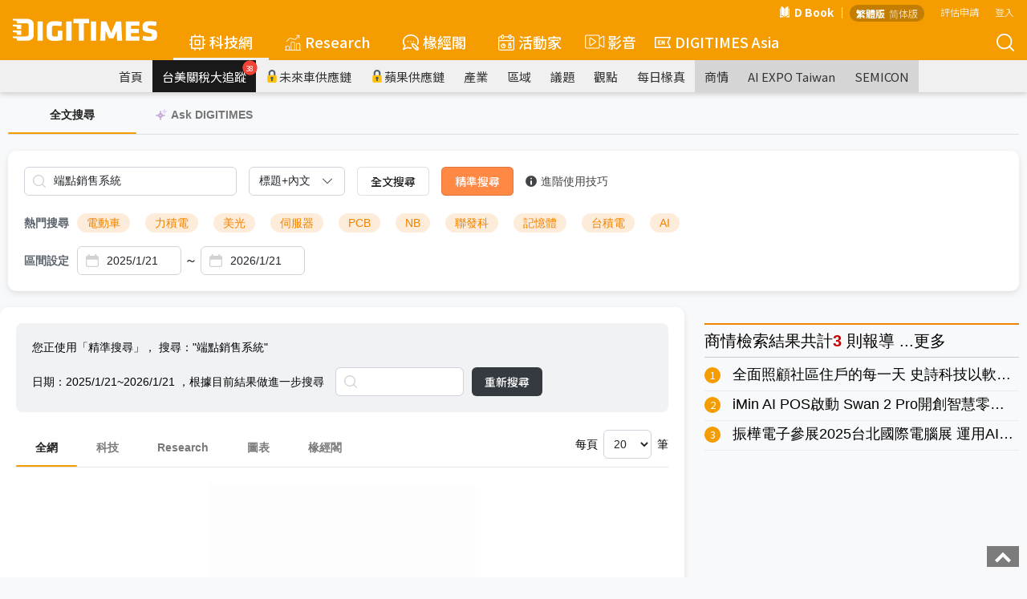

--- FILE ---
content_type: application/javascript
request_url: https://img.digitimes.com/library/v2020/header_search_v3_20240126.js
body_size: 1830
content:
$(function() {

	//是否秀出submenu的箭頭
	showNavBtn();

	/** 2023/07/10
	 * 子頻道精選menu
	*/
	$("[data-menu]").click(function(){
		const target = $(this).data("menu");
		const menu = $(`#${target}`).clone();
		menu.css({
			"top":this.getBoundingClientRect().bottom+5,
			"left":this.getBoundingClientRect().left
		});
		const backdrop = $('<div class="menu-backdrop" id="menu-backdrop"></div>');
		const html = backdrop.append(menu);
		$("body").append(html);
	});

	$("#menu-backdrop").on("click",".menu",function(e){
		e.stopPropagation();
	})

	$(document).on("click","#menu-backdrop",function(){
		$(this).remove();
	})

	/**2021/03/04更新
	 **獨立小menu操作
	*/
	$(".my-menu:not(.mobile)").mouseover(function(){
		$(this).find(".link-frame").css("display","block");
	})
	$(".my-menu:not(.mobile)").mouseout(function(){
		$(this).find(".link-frame").css("display","none");
	})
	$(".my-menu.mobile").click(function(){
		if($(this).find(".link-frame").css("display")=='none')
		{
			$(this).find(".link-frame").css("display","block");
		}
		else
		{
			$(this).find(".link-frame").css("display","none");
		}
		
	})

	//menu
	$("#header-frame .main-link").mouseover(function(){
		$(this).find(".main-title").addClass("focus");
		$(this).find(".link-frame").css("display","flex");
	})
	
	$("#header-frame .main-link").mouseout(function(){
		$(this).find(".main-title").removeClass("focus");
		$(this).find(".link-frame").css("display","none");
	})



	/**2021/03/04更新
	  **拿掉find(".link-frame")
	 */
	//電腦版 changed member menu
	$("#nav-action-frame .member-menu").mouseover(function(){
		   $(this).find(".user-icon").addClass("active");
	})

	$("#nav-action-frame .member-menu").mouseout(function(){
		   $(this).find(".user-icon").removeClass("active");
	})

	//NavBtn操作
	$("#sub-nav-frame #next-btn").click(function(){

		$(this).stop().animate({"opacity":0},500,function(){
			$(this).hide();
		});

		$("#sub-nav-frame #pre-btn").css("display","flex").stop().animate({"opacity":1},500);

		$("#sub-nav-frame .sub-nav").stop().animate({
			scrollLeft: $("#sub-nav-frame .sub-nav").outerWidth()/2 + $(window).width()
		}, 600);	 
	});

	$("#sub-nav-frame #pre-btn").click(function(){

		$(this).stop().animate({"opacity":0},400,function(){
			$(this).hide();
		});

		$("#sub-nav-frame #next-btn").css("display","flex").stop().animate({"opacity":1},400);

		$("#sub-nav-frame .sub-nav").stop().animate({
			scrollLeft: 0
		}, 300);	 
	});

	$("#sub-sub-nav-frame #next-btn").click(function(){

		$(this).stop().animate({"opacity":0},500,function(){
			$(this).hide();
		});

		$("#sub-sub-nav-frame #pre-btn").css("display","flex").stop().animate({"opacity":1},500);

		$("#sub-sub-nav-frame .sub-sub-nav").stop().animate({
			scrollLeft:  $("#sub-sub-nav-frame .sub-sub-nav").outerWidth()/2 + $(window).width()
		}, 600);	 
	});

	$("#sub-sub-nav-frame #pre-btn").click(function(){

		$(this).stop().animate({"opacity":0},400,function(){
			$(this).hide();
		});

		$("#sub-sub-nav-frame #next-btn").css("display","flex").stop().animate({"opacity":1},400);

		$("#sub-sub-nav-frame .sub-sub-nav").stop().animate({
			scrollLeft: 0
		}, 300);	 
	});

	//手機版漢堡
	//$('#menu-icon').on('click', function() {
	$('#menu-icon').click(function(){
		if($(this).hasClass("active"))
		{
			$(this).removeClass('active').addClass('not-active');
			$(".m-nav-frame").removeClass("show");
			$(".m-header-frame").removeClass("active");
			$("body").removeClass("m-menu-noscroll");
			$(".m-nav-frame .arrow").removeClass("active not-active");
			$(".m-nav-frame .link-frame.show").removeClass("show");
			$(".login-frame").show();
			$("#language").hide();
		}
		else
		{
			$(this).removeClass('not-active').addClass('active');
			$(".m-nav-frame").addClass("show");
			$(".m-header-frame").addClass("active");
			$("body").addClass("m-menu-noscroll");
			$(".login-frame").hide();
			$("#language").show();
			$(".m-search-frame").removeClass("show");
		}
		
		
	})
	

	//手機版會員menu操作
	/**2021/03/04更新
	 */
	$("#m-member").click(function(){
		if($(this).hasClass("active"))
		{
			$(this).removeClass("active");			
		}
		else
		{
			$(this).addClass("active");
		}
		
	})
	
	$(".member-menu").mouseout(function(){
		$(this).find(".user-icon").removeClass("active");
		$(this).find(".link-frame").css("display","none");
	})

	//手機版語言操作
	$("#language").click(function(){
		$(this).find(".link-frame").css("display","flex");
	})
	
	$("#language").mouseout(function(){
		$(this).find(".link-frame").css("display","none");
	})


	//手機版nav操作
	$("#m-nav-frame .main-title").click(function(){
		var thi=$(this);
		if(thi.find(".arrow").hasSVGClass("active")) //點自己
		{
			thi.find(".arrow").addSVGClass("not-active").removeSVGClass("active");
			thi.next().stop().animate({"height":0},300,'swing',function(){
				thi.next().css("height","unset");
				thi.next().removeClass("show");
			})	
		}
		else //點其他
		{
			$(".m-nav-frame .arrow.active").addSVGClass("not-active").removeSVGClass("active");
			$(".m-nav-frame .link-frame.show").removeClass("show");
			thi.next().addClass("show");
			thi.find(".arrow").addSVGClass("active").removeSVGClass("not-active");			
		}
		
	})

	//我的關鍵字操作
	$("#mykeywords,#m-mykeywords,#changed-mykeywords").click(function(){
		$("body").addClass("mykeywords-noscroll");
		$("#keywords").show().stop().animate({"opacity":1},200,'swing');
		$("#keywords .keywords-frame").stop().animate({"right":0},200,'swing');
	})

	$("#keywords .keywords-frame").click(function(event){
		event.stopPropagation();
	})

	$("#keywords").click(function(event){
		$(this).find(".keywords-frame").stop().animate({"right":-310},300,'swing');
		$(this).stop().animate({"opacity":0},300,'swing',function(){
			$("#keywords").hide();
			$("body").removeClass("mykeywords-noscroll");
		});
	})

	//條件搜尋操作
	$("#condition-header .condition-btn").click(function(){
		$("#condition-header .condition").toggle();
	})

	$("#condition-nav,#condition-m").click(function(){
		$(this).parent().next().toggle();
	})

})

$(window).resize(function() {
	showNavBtn();
})

function showNavBtn() {
	if($("#sub-nav-frame .sub-nav")[0].scrollWidth - $("#sub-nav-frame .sub-nav").innerWidth() > 1)
	{
		$("#sub-nav-frame #next-btn").css("display","flex");
		$("#sub-nav-frame ul.link-frame").css("padding-right","16px");
	}
	else
	{
		$("#sub-nav-frame #next-btn,#sub-nav-frame #pre-btn").hide().css("opacity","");
		$("#sub-nav-frame ul.link-frame").css("padding-right","");
	}
	if(document.getElementById("sub-sub-nav-frame"))
	{
		if($("#sub-sub-nav-frame .sub-sub-nav")[0].scrollWidth - $("#sub-sub-nav-frame .sub-sub-nav").innerWidth() > 1)
		{
			$("#sub-sub-nav-frame #next-btn").css("display","flex");
			$("#sub-sub-nav-frame .link-frame").css("padding-right","16px");
		}
		else
		{
			$("#sub-sub-nav-frame #next-btn,#sub-sub-nav-frame #pre-btn").hide().css("opacity","");
			$("#sub-sub-nav-frame .link-frame").css("padding-right","");
		}
	}
}

$(document).scroll(function() {

	if($(this).scrollTop()>0 && !$("#header-wrapper").hasClass("change"))
	{
//		//變換時候從最左邊顯示
//		$("#sub-nav-frame .sub-nav").scrollLeft(0);
		$("#sub-nav-frame #next-btn").show().css("opacity","");
//		$("#sub-nav-frame #pre-btn").hide().css("opacity","");
//
//		$("#sub-sub-nav-frame .sub-sub-nav").scrollLeft(0);
//		$("#sub-sub-nav-frame #next-btn").show().css("opacity","");
//		$("#sub-sub-nav-frame #pre-btn").hide().css("opacity","");
//		//

		$("body").addClass("change");
		$("#header-wrapper").addClass("change");
		$("#header-frame").addClass("change");
		$("#sub-nav-frame").addClass("change");
		$("#sub-nav-frame #pre-btn,#sub-nav-frame #next-btn").toggleClass("white black");
		showNavBtn();
	}
	else if($(this).scrollTop()<=0 && $("#header-wrapper").hasClass("change"))
	{
		$("body").removeClass("change");
		$("#header-wrapper").removeClass("change");
		$("#header-frame").removeClass("change");
		$("#sub-nav-frame").removeClass("change");
		$("#sub-nav-frame #pre-btn,#sub-nav-frame #next-btn").toggleClass("white black");
		showNavBtn();
	}
});


$.fn.extend({
    addSVGClass: function (cls) {
        return this.each(function () {
            var classList = $(this).attr('class');
            if (classList) {
                var classListArr = classList.split(" ");
                if (classListArr.indexOf(cls) === -1) {
                    classListArr.push(cls);
                    classList = classListArr.join(" ").trim();
                    $(this).attr('class', classList);
                }
            } else {
                $(this).attr('class', cls);
            }
        });
    },
    removeSVGClass: function (cls) {
        return this.each(function () {
            var classList = $(this).attr('class');
            if (classList) {
                var classListArr = classList.split(" ");
                if (classListArr.indexOf(cls) !== -1) {
                    delete classListArr[classListArr.indexOf(cls)];
                    classList = classListArr.join(" ").trim();
                    $(this).attr('class', classList);
                }
            }

        });
    },
    hasSVGClass: function (cls) {
        var el = this[0];
        var classList = $(el).attr('class');
        if (classList) {
            var classListArr = classList.split(" ");
            if (classListArr.indexOf(cls) !== -1) {
                return true;

            } else {
                return false;
            }
        }
        return false;
    }
});

--- FILE ---
content_type: application/javascript
request_url: https://www.digitimes.com.tw/tech/searchdomain/js/js_utf8.js
body_size: 3101
content:
 //gotoCurrent:true,
function my_datepicker(idlist){
	var time=new Date();
	var years=time.getFullYear();
	var months=time.getMonth()+1;
	var days=time.getDate();
	this.maxdate=years+'/'+months+'/'+days;
	this.mindate='1994/1/1';
	this.buttonImage='/tw/x/img/calendar.gif';
	this.no_pubdate='';
	this.show=function(){
		var times=new Date(this.maxdate);
		var maxyear=times.getFullYear();
		var maxmonth=times.getMonth()+1;
		var maxday=times.getDate();
		var times2=new Date(this.mindate);
		var minyear=times2.getFullYear();
		var minmonth=times2.getMonth()+1;
		var minday=times2.getDate();
		var buttonImage=this.buttonImage;
		var no_pubdate=this.no_pubdate;
		var showAnim=this.showAnim;
		var duration=this.duration;
		if(showAnim==''){showAnim="show"}
		if(duration==''){duration="fast"}
		var arr=idlist.split(",");
		for(i=0;i<=arr.length-1;i++){
			$('#'+arr[i]).datepicker({
				showOn:'both',
				buttonText:'',
				showMonthAfterYear:true,
				buttonImageOnly:true,
				buttonImage:buttonImage,
				dayNamesMin:['日','一','二','三','四','五','六'],
				dateFormat:'yy/mm/dd',
				changeYear:true,
				changeMonth:true,
				closeText:'關閉',
				monthNamesShort:['1月','2月','3月','4月','5月','6月','7月','8月','9月','10月','11月','12月'],
				showStatus:true,
				maxDate:new Date(maxyear,maxmonth-1,maxday),
				minDate:new Date(minyear,minmonth-1,minday),
				showButtonPanel:true,
				showAnim:showAnim,
				duration:duration,
				beforeShowDay:function(date){
					if(no_pubdate.length>0){
						for(n=0;n<no_pubdate.length;n++){
							temp_date=new Date(no_pubdate[n]);
							if(Date.parse(temp_date)==Date.parse(date)){
								return[true,'']
							}
						}
						return[true,'']
					}
					else{
						return[true,'']
					}
				}
			})
		}
	}
}


function title_change() {
	if ($("#showbody").val() == '' || $("#showbody").val() == "0")  {
		$("#showbody").val("1");
		$("#myform").submit();
	} else {
		$("#showbody").val("0");
		$("#myform").submit();	  
	}
}

function SendSort(sort){      
	$("#Sort").val(sort);
	$("#myform").submit();      
}


   var show_sub = '0';
   function show_subchannel() {
     if (show_sub == '0')  {
		 $("#show_subchannel").fadeIn();
		 show_sub = 1;
		 get_sub();
 
     } else {
		 $("#show_subchannel").fadeOut();	
		 show_sub = 0;
	 }
   }

   function get_sub(){
      $(".get_subnum").each(function() {
		  var cat1 = $(this).attr("cat1");
		  var cat2 = $(this).attr("cat2");
		  var query = $(this).attr("query");
		  var sdate = $(this).attr("sdate");
		  var edate = $(this).attr("edate");
		  var CheckRange = $(this).attr("CheckRange");
		  var obj = this;
		  $.ajax({
				url:'/tw/searchdomain/ajax/Get_ResultCout.asp?CheckRange=' + CheckRange + '&sdate=' + sdate + '&edate=' + edate + '&cat1=' + cat1 + '&cat2=' + cat2 + '&query=' +query,
				success:function(response){
				   $(obj).html(response);
				}
		 })
	 }) 
   }

   function readpage(){
	  var str;
	  var n = 1;
      $("#subjectx2").val("");
      $("#urlx2").val("");
	  //$("input[@id=nidsx]:checked").each(function(){  //input[@id=nidsx] 有點問題
	  $("input:checkbox[name='nidsx']:checked").each(function(){
		  if ($(this).attr("id") == "nidsx") {
			  $("#subjectx2").val($("#subjectx2").val() + '|' + $(this).attr("subject"))
			  $("#urlx2").val($("#urlx2").val() + '|' +  $(this).attr("url"))
		  }

       });
	   if ($("#subjectx2").val() != "") {
		   $("#readmore").submit();
	   } else {
	      alert('請至少選擇一則新聞!');
	   }
   }
   
    function addfolder() {
    	//alert('1');
		var subject='';
		var notesid = '';
		var srcValue = '';
		var bkValue = '';
		var tmpStr = '';

		if ($("input[kind=nidsx]:checked").length > 0) {
			srcValue = $(this).attr("url");
			bkValue = '';
			//$("input[kind=nidsx]:checked").each(function(){
			$("input:checkbox[name='nidsx']:checked").each(function(){
				srcValue = $(this).attr("url");
				bkValue = '';
				if (srcValue.indexOf("&filename") == -1){
					bkValue = $(this).val(); //若url中找不到有 &filename 表示為報導或report
				}else{
					//若找到, 表示來源為圖表, 要取得他的檔案名稱
					bkValue = srcValue.substr(srcValue.indexOf("filename="));
					bkValue = bkValue.substr(9);
					bkValue = bkValue.substr(0, bkValue.indexOf("&"));

					//若檔名找不到"-"表示為report的圖, 需加上news_key +  "-1-"
					if (bkValue.indexOf("-") == -1){
						tmpStr = srcValue.substr(srcValue.indexOf("newskey="));
						tmpStr = tmpStr.substr(8);
						tmpStr = tmpStr.substr(0, tmpStr.indexOf("&"));
						bkValue = tmpStr + "-1-" + bkValue;
					}
				}
				subject += "|" + $(this).attr("subject")
				subject = subject.replace(/<em>/g,'');
				subject = subject.replace(/<\/em>/g,'');
				//notesid += "|" + $(this).val();
 				notesid += "|" + bkValue;
			});	
			subject = subject.substr(1,subject.length);
			notesid = notesid.substr(1,notesid.length);
			$("#subjectx").val(subject);
			$("#notesidx").val(notesid);
			WinOpen('/tech/myFolder/folder_alert2.asp?notesidx='+$("#notesidx").val()+"&subjectx="+$("#subjectx").val(),"MyFolder",600,300);
			//document.getElementById('temp2').action = '/tw/myFolder/folder_alert2.asp';
			//$("#temp2").submit();
		} else {
			alert('請至少選擇一則新聞!!');
		}

	}

	function addfolder_form() {
    	//alert('1');
		var subject='';
		var notesid = '';
		var srcValue = '';
		var bkValue = '';
		var tmpStr = '';

		if ($("input[kind=nidsx]:checked").length > 0) {
			srcValue = $(this).attr("url");
			bkValue = '';
			//$("input[kind=nidsx]:checked").each(function(){
			$("input:checkbox[name='nidsx']:checked").each(function(){
				srcValue = $(this).attr("url");
				bkValue = '';
				if (srcValue.indexOf("&filename") == -1){
					bkValue = $(this).val(); //若url中找不到有 &filename 表示為報導或report
				}else{
					//若找到, 表示來源為圖表, 要取得他的檔案名稱
					bkValue = srcValue.substr(srcValue.indexOf("filename="));
					bkValue = bkValue.substr(9);
					bkValue = bkValue.substr(0, bkValue.indexOf("&"));

					//若檔名找不到"-"表示為report的圖, 需加上news_key +  "-1-"
					if (bkValue.indexOf("-") == -1){
						tmpStr = srcValue.substr(srcValue.indexOf("newskey="));
						tmpStr = tmpStr.substr(8);
						tmpStr = tmpStr.substr(0, tmpStr.indexOf("&"));
						bkValue = tmpStr + "-1-" + bkValue;
					}
				}
				subject += "|" + $(this).attr("subject")
				subject = subject.replace(/<em>/g,'');
				subject = subject.replace(/<\/em>/g,'');
				//notesid += "|" + $(this).val();
 				notesid += "|" + bkValue;
			});	
			subject = subject.substr(1,subject.length);
			notesid = notesid.substr(1,notesid.length);
			$("#subjectx").val(subject);
			$("#notesidx").val(notesid);
//			WinOpen('/tech/myFolder/folder_alert2.asp?notesidx='+$("#notesidx").val()+"&subjectx="+$("#subjectx").val(),"MyFolder",600,300);
			//document.getElementById('temp2').action = '/tw/myFolder/folder_alert2.asp';

			$("#temp2").attr('action','/tech/myFolder/folder_alert2.asp');
			$("#temp2").attr('target','temp2');
			WinOpen('','temp2',600,300);
			$("#temp2").submit();



		} else {
			alert('請至少選擇一則新聞!!');
		}

	}


    function addfcompolder() {

	  var subject='';
	  var notesid = '';
	  var srcValue = '';
	  var bkValue = '';
	  var tmpStr = '';
	  $("input[kind=nidsx]:checked").each(function(){
		  srcValue = $(this).attr("url");
		  bkValue = '';
		  if (srcValue.indexOf("&filename") == -1){
				bkValue = $(this).attr("value"); //若url中找不到有 &filename 表示為報導或report
		  }else{
				//若找到, 表示來源為圖表, 要取得他的檔案名稱
				bkValue = srcValue.substr(srcValue.indexOf("filename="));
				bkValue = bkValue.substr(9);
				bkValue = bkValue.substr(0, bkValue.indexOf("&"));

				//若檔名找不到"-"表示為report的圖, 需加上news_key +  "-1-"
				if (bkValue.indexOf("-") == -1){
					tmpStr = srcValue.substr(srcValue.indexOf("newskey="));
					tmpStr = tmpStr.substr(8);
					tmpStr = tmpStr.substr(0, tmpStr.indexOf("&"));
					bkValue = tmpStr + "-1-" + bkValue;
				}
		  }
		 subject += "|" + $(this).attr("subject");
		 subject = subject.replace(/<em>/g,'');
		 subject = subject.replace(/<\/em>/g,'');
		 //notesid += "|" + $(this).attr("value");
 		 notesid += "|" + bkValue;
      });	
	   subject = subject.substr(1,subject.length);
	   notesid = notesid.substr(1,notesid.length);
       $("#subjectx").attr("value",subject);
       $("#notesidx").attr("value",notesid);
	   WinOpen('/tech/mypg/companyFolder/folder_alert2.asp?notesidx='+$("#notesidx").val()+"&subjectx="+$("#subjectx").val(),"MyCompFolder",600,300);
	   //document.getElementById('temp2').action = '/tw/mypg/companyFolder/folder_alert2.asp';
	   //$("#temp2").submit();
	}
	
	function addfcompolder_form() {

		var subject='';
		var notesid = '';
		var srcValue = '';
		var bkValue = '';
		var tmpStr = '';
		$("input[kind=nidsx]:checked").each(function(){
			srcValue = $(this).attr("url");
			bkValue = '';
			if (srcValue.indexOf("&filename") == -1){
				bkValue = $(this).attr("value"); //若url中找不到有 &filename 表示為報導或report
			}else{
				//若找到, 表示來源為圖表, 要取得他的檔案名稱
				bkValue = srcValue.substr(srcValue.indexOf("filename="));
				bkValue = bkValue.substr(9);
				bkValue = bkValue.substr(0, bkValue.indexOf("&"));

				//若檔名找不到"-"表示為report的圖, 需加上news_key +  "-1-"
				if (bkValue.indexOf("-") == -1){
					tmpStr = srcValue.substr(srcValue.indexOf("newskey="));
					tmpStr = tmpStr.substr(8);
					tmpStr = tmpStr.substr(0, tmpStr.indexOf("&"));
					bkValue = tmpStr + "-1-" + bkValue;
				}
			}
			subject += "|" + $(this).attr("subject");
			subject = subject.replace(/<em>/g,'');
			subject = subject.replace(/<\/em>/g,'');
			//notesid += "|" + $(this).attr("value");
 			notesid += "|" + bkValue;
		});	
		subject = subject.substr(1,subject.length);
		notesid = notesid.substr(1,notesid.length);
		$("#subjectx").attr("value",subject);
		$("#notesidx").attr("value",notesid);
		//WinOpen('/tech/mypg/companyFolder/folder_alert2.asp?notesidx='+$("#notesidx").val()+"&subjectx="+$("#subjectx").val(),"MyCompFolder",600,300);
		//document.getElementById('temp2').action = '/tw/mypg/companyFolder/folder_alert2.asp';

		$("#temp2").attr('action','/tech/mypg/companyFolder/folder_alert2.asp');
		$("#temp2").attr('target','temp2');
		WinOpen('','temp2',600,300);
		$("#temp2").submit();
	}

    function mod_cat() {

	  var subject='';
	  var notesid = '';
	  var srcValue = '';
	  var bkValue = '';
	  var tmpStr = '';
	  $("input[kind=nidsx]:checked").each(function(){
		  srcValue = $(this).attr("url");
		  bkValue = '';
		  if (srcValue.indexOf("&filename") == -1){
				bkValue = $(this).attr("value"); //若url中找不到有 &filename 表示為報導或report
		  }else{
				//若找到, 表示來源為圖表, 要取得他的檔案名稱
				bkValue = srcValue.substr(srcValue.indexOf("filename="));
				bkValue = bkValue.substr(9);
				bkValue = bkValue.substr(0, bkValue.indexOf("&"));

				//若檔名找不到"-"表示為report的圖, 需加上news_key +  "-1-"
				if (bkValue.indexOf("-") == -1){
					tmpStr = srcValue.substr(srcValue.indexOf("newskey="));
					tmpStr = tmpStr.substr(8);
					tmpStr = tmpStr.substr(0, tmpStr.indexOf("&"));
					bkValue = tmpStr + "-1-" + bkValue;
				}
		  }
		 subject += "|" + $(this).attr("subject");
		 subject = subject.replace(/<em>/g,'');
		 subject = subject.replace(/<\/em>/g,'');
		 //notesid += "|" + $(this).attr("value");
 		 notesid += "|" + bkValue;
      });	
	   subject = subject.substr(1,subject.length);
	   notesid = notesid.substr(1,notesid.length);
       $("#subjectx").attr("value",subject);
       $("#notesidx").attr("value",notesid);
	   WinOpen('/tw/searchdomain/mod_cat.asp?notesidx='+$("#notesidx").val()+"&subjectx="+$("#subjectx").val(),"MyCompFolder",800,600);
	   //document.getElementById('temp2').action = '/tw/mypg/companyFolder/folder_alert2.asp';
	   //$("#temp2").submit();
	}	
	
	
    function send_epaper() {
		alert('1');
	  var subject='';
	  var notesid = '';
	  var srcValue = '';
	  var bkValue = '';
	  var tmpStr = '';
	  $("input[kind=nidsx]:checked").each(function(){
		  srcValue = $(this).attr("url");
		  bkValue = '';
		  if (srcValue.indexOf("&filename") == -1){
				bkValue = $(this).attr("value"); //若url中找不到有 &filename 表示為報導或report
		  }else{
				//若找到, 表示來源為圖表, 要取得他的檔案名稱
				bkValue = srcValue.substr(srcValue.indexOf("filename="));
				bkValue = bkValue.substr(9);
				bkValue = bkValue.substr(0, bkValue.indexOf("&"));

				//若檔名找不到"-"表示為report的圖, 需加上news_key +  "-1-"
				if (bkValue.indexOf("-") == -1){
					tmpStr = srcValue.substr(srcValue.indexOf("newskey="));
					tmpStr = tmpStr.substr(8);
					tmpStr = tmpStr.substr(0, tmpStr.indexOf("&"));
					bkValue = tmpStr + "-1-" + bkValue;
				}
		  }
		 subject += "|" + $(this).attr("subject");
		 subject = subject.replace(/<em>/g,'');
		 subject = subject.replace(/<\/em>/g,'');
		 //notesid += "|" + $(this).attr("value");
 		 notesid += "|" + bkValue;
      });	
	   subject = subject.substr(1,subject.length);
	   notesid = notesid.substr(1,notesid.length);
	   //alert('2');
       $("#subjectx").attr("value",subject);
       $("#notesidx").attr("value",notesid);
	   //alert('3');
       
	   //WinOpen('/tw/searchdomain/send_epaper.asp?notesidx='+$("#notesidx").val()+"&subjectx="+$("#subjectx").val(),"epaper",1024,960);
		var iWidth = 1024;
		var iHeight = 960;
  	var iTop = (window.screen.availHeight-30-iHeight)/2;  //視窗的垂直位置;
  	var iLeft = (window.screen.availWidth-10-iWidth)/2;   //視窗的水平位置;
		window.open('http://www.digitimes.com.tw/tw/searchdomain/send_epaper.asp?notesidx='+$("#notesidx").val()+'&subjectx='+$("#subjectx").val(),'epaper','width='+iWidth+',height='+iHeight+',top='+iTop+',left='+iLeft+',menubar=0,scrollbars=1,titlebar=0,status=0,resizable=1');	
	   //document.getElementById('temp2').action = '/tw/mypg/companyFolder/folder_alert2.asp';
	   //$("#temp2").submit();
	}		

--- FILE ---
content_type: application/javascript
request_url: https://www.digitimes.com.tw/tech/searchdomain/packages/my-select/index.min.js
body_size: 4072
content:
class MySelect{constructor(){const e=import.meta.url;var t=document.createElement("link");t.rel="stylesheet",t.type="text/css",t.href=new URL("./index.min.css",e).href,document.head.appendChild(t),t.onload=()=>{const e=document.querySelectorAll("[data-myselect]");this.temp=[],this.position=[],e.forEach(((e,t)=>{e.multiple?(this.multiInit(e,t),this.temp[t]=document.createElement("div"),this.temp[t].classList.add("temp"),this.temp[t].ondragenter=e=>this.onTempDragEnter(e,t),this.position[t]={}):this.selectInit(e)}))}}selectInit(e){const t=e.options[e.selectedIndex],n=t.value,i=t.text,a=document.createElement("div");a.classList.add("my-select");const s=document.createElement("input");s.setAttribute("type","hidden"),s.classList.add("value-input"),s.setAttribute("name",e.getAttribute("name")),s.setAttribute("readonly",!0),s.value=n,a.appendChild(s);const o=document.createElement("input");o.setAttribute("type","text"),o.classList.add("text-input"),e.classList.forEach((function(e){o.classList.add(e)})),o.setAttribute("readonly",!0),o.value=i;const c=document.createElement("div");c.classList.add("options-wrapper");e.querySelectorAll("option").forEach((e=>{const t=document.createElement("div");t.classList.add("option"),t.textContent=e.textContent,t.dataset.value=e.value,t.onclick=this.setValue.bind(this,t,s,o),c.appendChild(t)})),o.onfocus=function(){document.body.offsetHeight-o.getBoundingClientRect().bottom<c.getBoundingClientRect().height?c.classList.add("up"):c.classList.remove("up")},a.appendChild(o),a.appendChild(c),e.replaceWith(a)}setValue(e,t,n){t.value=e.dataset.value,n.value=e.textContent}rebind(){document.querySelectorAll(".my-select").forEach((e=>{if(null===e.querySelector(".option").onclick){const t=e.querySelector(".text-input"),n=e.querySelector(".value-input"),i=e.querySelector(".options-wrapper"),a=e.querySelectorAll(".option");t.onfocus=function(){document.body.offsetHeight-t.getBoundingClientRect().bottom<i.getBoundingClientRect().height?i.classList.add("up"):i.classList.remove("up")},a.forEach((e=>{e.onclick=this.setValue.bind(this,e,n,t)}))}}))}multiInit(e,t){const n=document.createElement("div");n.classList.add("my-multi-select");const i=document.createElement("div");i.classList.add("input-wrapper"),i.onclick=()=>this.openBg(i);const a=document.createElement("div");a.classList.add("chip-wrapper"),a.ondragover=e=>this.onAreaDragOver(e);const s=document.createElement("input");s.setAttribute("type","text"),s.classList.add("search-input"),s.placeholder="搜尋...",s.onfocus=()=>this.openBg(i,!0),s.onclick=e=>{e.stopPropagation()},s.oninput=e=>this.search(e,n),s.onkeyup=e=>this.onKeyUp(e,a),a.appendChild(s),i.appendChild(a);const o=document.createElement("input");o.setAttribute("type","text"),o.classList.add("fake-input"),o.classList.add(e.classList),o.setAttribute("readonly",!0),i.appendChild(o),n.appendChild(i);const c=document.createElement("div");c.classList.add("options-wrapper");const r=e.name;var l=[];e.dataset.value&&e.dataset.value.length>0&&(l=JSON.parse(e.dataset.value));e.querySelectorAll("option").forEach((e=>{const n=document.createElement("div");if(n.classList.add("option"),e.hasAttribute("data-avatar")){const t=document.createElement("img");e.dataset.avatar?t.src=e.dataset.avatar:t.src='data:image/svg+xml,<svg xmlns="http://www.w3.org/2000/svg" xml:space="preserve" viewBox="0 0 464 464"><path fill="%23c0c2c" d="M305.87 451.92a209.1 209.1 0 0 1-7.3 2.34c2.46-.74 4.89-1.53 7.3-2.34zm12.12-4.45c-2.6 1.04-5.21 2.07-7.87 3.01a231.66 231.66 0 0 0 7.87-3z" data-original="%23f9ede0"/><circle cx="232" cy="232" r="232" fill="%23c0c2c4" data-original="%23efece8"/><path fill="%23c0c2c" d="M293.9 455.58zm-78.7 7.75zm-37.94-5.89zm24.68 4.56a236.38 236.38 0 0 1-7.57-1.08c2.5.4 5.04.74 7.57 1.08zm30.06 2zm-42.58-3.97zm-46.81-13.9zm11.26 4.35zm90.85 13.16zm12.54-1.03zm24.59-4.03zm-12.21 2.33zm62.4-19.54a235.23 235.23 0 0 1-10.65 4.76 226.64 226.64 0 0 0 10.64-4.76zm-166.62 12.89zm155.97-8.13c-1.12.47-2.26.89-3.39 1.33 1.12-.44 2.26-.86 3.4-1.33zm10.96-4.9-.32.14c.1-.05.22-.09.32-.15zm-150.2 17.35zm12.21 2.33a256.26 256.26 0 0 1-4.95-.88c1.65.3 3.3.62 4.95.88zm24.92 2.73c-1.37-.07-2.73-.22-4.09-.31 1.37.1 2.72.24 4.09.31zm-12.54-1.03c-1.6-.18-3.2-.4-4.8-.61 1.6.2 3.2.43 4.8.6zm-74.81-21.26-.27-.12.27.12zm116.88 21.98c-1.37.1-2.72.24-4.09.31 1.37-.07 2.72-.22 4.09-.31zm49.77-9.07zm11.55-3.78c-1.41.5-2.83.96-4.25 1.44 1.42-.48 2.84-.94 4.25-1.44zm-164.12-3c-1.13-.46-2.27-.88-3.4-1.34 1.13.46 2.27.88 3.4 1.33zm12.12 4.44c-1.42-.48-2.85-.94-4.25-1.44 1.4.5 2.82.96 4.25 1.44zM262.06 462c-1.6.2-3.2.44-4.8.6 1.6-.17 3.2-.4 4.8-.6zm24.68-4.56zm-12.16 2.6c-1.64.3-3.28.6-4.95.87 1.67-.26 3.3-.57 4.95-.88zm-104.48-4.46c-1.56-.43-3.12-.86-4.68-1.32 1.56.46 3.12.9 4.68 1.32z" data-original="%23f9ede0"/><path fill="%23fafcfe" d="M285.1 247.95A95.89 95.89 0 0 0 328 168c0-53.02-42.98-96-96-96s-96 42.98-96 96a95.89 95.89 0 0 0 42.91 79.96C117.02 266.6 68.85 316.81 53.33 379.98l.01.01a237.16 237.16 0 0 0 7.83 8.94c.65.72 1.33 1.4 2 2.1a239.94 239.94 0 0 0 6.3 6.46c.88.87 1.78 1.7 2.69 2.56a233.57 233.57 0 0 0 6.04 5.57c1.01.9 2.05 1.79 3.07 2.67 2 1.72 4.04 3.4 6.11 5.05l3.28 2.59a214.91 214.91 0 0 0 6.38 4.72c1.11.79 2.2 1.6 3.33 2.37 2.28 1.57 4.59 3.07 6.92 4.56 1.04.67 2.07 1.35 3.12 2.01a237.72 237.72 0 0 0 8.19 4.8c.73.4 1.44.84 2.17 1.24a231.94 231.94 0 0 0 10.88 5.6l.27.11c3.51 1.68 7.08 3.27 10.69 4.78 1.12.47 2.26.89 3.39 1.33 2.6 1.04 5.21 2.07 7.87 3.01 1.4.5 2.83.96 4.25 1.44a209.1 209.1 0 0 0 19.13 5.53 219.56 219.56 0 0 0 12.16 2.58c1.64.3 3.28.62 4.95.88 2.51.41 5.04.76 7.57 1.08 1.6.21 3.2.44 4.8.61 2.8.3 5.63.52 8.45.72 1.37.1 2.72.24 4.09.31a223.52 223.52 0 0 0 25.44.02c1.37-.07 2.73-.22 4.09-.31 2.83-.2 5.65-.42 8.45-.72 1.6-.18 3.2-.4 4.8-.61 2.53-.33 5.06-.67 7.57-1.08 1.66-.27 3.3-.58 4.95-.88a215.48 215.48 0 0 0 12.16-2.58c2.4-.59 4.78-1.21 7.16-1.87 1.56-.43 3.12-.86 4.68-1.33 2.45-.73 4.88-1.52 7.3-2.33 1.4-.48 2.84-.94 4.24-1.44a245.37 245.37 0 0 0 7.87-3.01c1.13-.45 2.27-.87 3.4-1.34a226.64 226.64 0 0 0 10.63-4.76l.32-.14c3.68-1.77 7.3-3.64 10.88-5.6.73-.4 1.44-.83 2.17-1.24a237.72 237.72 0 0 0 8.19-4.8c1.05-.64 2.08-1.33 3.12-2 2.33-1.49 4.64-3 6.92-4.56 1.12-.78 2.22-1.58 3.33-2.38a247.51 247.51 0 0 0 6.38-4.72 202.13 202.13 0 0 0 3.28-2.58 230.06 230.06 0 0 0 6.11-5.06c1.03-.88 2.06-1.76 3.07-2.66a233.57 233.57 0 0 0 6.04-5.57c.9-.85 1.81-1.7 2.7-2.57a228.37 228.37 0 0 0 6.3-6.46c.65-.7 1.33-1.38 1.99-2.09 2.68-2.92 5.3-5.9 7.83-8.94V380c-15.5-63.18-63.67-113.4-125.55-132.05z" data-original="%23c6c3bd"/></svg>',t.classList.add("avatar"),n.appendChild(t)}const i=document.createTextNode(e.textContent);n.appendChild(i),n.onclick=this.pushChip.bind(this,e.value,n,a,c,r,s,t),l.includes(e.value)?this.pushChip(e.value,n,a,c,r,s,t):c.appendChild(n)})),l.length>0&&this.srot(a,l),n.appendChild(c),e.replaceWith(n)}srot(e,t){const n=e.querySelectorAll("label"),i=Array.from(n);i.sort((function(e,n){return t.indexOf(n.getAttribute("data-id"))-t.indexOf(e.getAttribute("data-id"))})),n.forEach((t=>{e.removeChild(t)})),i.forEach((function(t){e.prepend(t)}))}openBg(e,t=!1){if(document.getElementById("multi-select-bg")){if(!t){const t=document.getElementById("multi-select-bg");document.body.removeChild(t),e.classList.remove("focus")}}else{document.body.offsetHeight-e.getBoundingClientRect().bottom<e.nextElementSibling.getBoundingClientRect().height?e.nextElementSibling.classList.add("up"):e.nextElementSibling.classList.remove("up"),e.classList.add("focus");const t=document.createElement("div");t.id="multi-select-bg",t.classList.add("multi-select-bg"),t.onclick=function(){document.body.removeChild(t),e.classList.remove("focus")},document.body.appendChild(t)}}pushChip(e,t,n,i,a,s,o){const c=document.createElement("label");c.classList.add("chip"),c.setAttribute("data-id",e),c.setAttribute("draggable",!0),c.onclick=function(e){e.preventDefault()},c.ondragstart=e=>this.onDragStart(e,o),c.ondragenter=e=>this.onDragEnter(e,o),c.ondragend=e=>this.onDragEnd(e,o);const r=document.createElement("span");r.classList.add("content"),r.innerHTML=t.innerHTML,c.appendChild(r);const l=document.createElement("button");l.type="button",l.onclick=t=>this.deleteChip(t,e,r.innerHTML,c,n,i,a,s,o),c.appendChild(l);const d=document.createElement("input");if(d.setAttribute("type","hidden"),d.setAttribute("name",a+"[]"),d.value=e,c.appendChild(d),i.contains(t)&&i.removeChild(t),n.insertBefore(c,s),""!=s.value){s.value="";const e=new Event("input");s.dispatchEvent(e)}}deleteChip(e,t,n,i,a,s,o,c,r){e.stopPropagation();const l=document.createElement("div");l.classList.add("option"),l.innerHTML=n,l.onclick=this.pushChip.bind(this,t,l,a,s,o,c,r),s.appendChild(l),a.removeChild(i)}search(e,t){const n=t.querySelector(".options-wrapper");n.classList.contains("not-found")&&n.classList.remove("not-found");const i=t.querySelectorAll(".option"),a=e.target.value;var s=!0;i.forEach((function(e){e.classList.add("hide"),e.textContent.toLowerCase().includes(a)&&(e.classList.remove("hide"),s=!1)})),s&&n.classList.add("not-found")}onKeyUp(e,t){const n=e.key;if(""==e.target.dataset.prevalue&&("Backspace"===n||"Delete"===n)){const e=t.querySelectorAll("label");if(e.length>0){e[e.length-1].querySelector("button").click()}}e.target.setAttribute("data-prevalue",e.target.value)}onDragStart(e,t){const n=e.currentTarget,i=n.getBoundingClientRect().width,a=n.getBoundingClientRect().height;e.dataTransfer.setDragImage(n,i/2,a/2),setTimeout((()=>{this.insertTemp("start",n,t,i+"px"),n.classList.add("hide")}),0)}onDragEnter(e,t){e.preventDefault(),e.stopPropagation();const n=e.currentTarget,i=n.getBoundingClientRect().x,a=n.getBoundingClientRect().y;this.position[t].dragY<a?this.insertTemp("after",n,t):this.position[t].dragY>a?this.insertTemp("before",n,t):this.horizontal(i,n,t)}horizontal(e,t,n){this.position[n].dragX>e?this.insertTemp("before",t,n):this.position[n].dragX<e&&this.insertTemp("after",t,n)}onDragEnd(e,t){e.preventDefault(),e.stopPropagation();const n=e.currentTarget;this.insertLabel(n,t),n.classList.remove("hide"),this.position[t]={}}insertLabel(e,t){e.parentNode.insertBefore(e,this.temp[t]),this.insertTemp(0,e,t)}onAreaDragOver(e){e.preventDefault(),e.stopPropagation(),e.dataTransfer.dropEffect="move"}insertTemp(e,t,n,i=0){if(0===e)t.parentNode.removeChild(this.temp[n]);else if("start"===e)this.temp[n].style.width=i,t.parentNode.insertBefore(this.temp[n],t);else if("before"===e)t.parentNode.insertBefore(this.temp[n],t);else if("after"===e){let e=t.nextSibling;t.parentNode.insertBefore(this.temp[n],e)}else console.log("insertTemp error")}onTempDragEnter(e,t){e.preventDefault(),e.stopPropagation(),this.position[t]={dragX:e.currentTarget.getBoundingClientRect().x,dragY:e.currentTarget.getBoundingClientRect().y}}}export default new MySelect;

--- FILE ---
content_type: application/javascript
request_url: https://www.digitimes.com.tw/tech/searchdomain/packages/ai-widget/consult-ai-widget.js?d=20250712
body_size: 113769
content:
(()=>{"use strict";var e,i={},_={};function n(e){var l=_[e];if(void 0!==l)return l.exports;var r=_[e]={exports:{}};return i[e](r,r.exports,n),r.exports}n.m=i,e=[],n.O=(l,r,u,f)=>{if(!r){var c=1/0;for(a=0;a<e.length;a++){for(var[r,u,f]=e[a],t=!0,o=0;o<r.length;o++)(!1&f||c>=f)&&Object.keys(n.O).every(p=>n.O[p](r[o]))?r.splice(o--,1):(t=!1,f<c&&(c=f));if(t){e.splice(a--,1);var s=u();void 0!==s&&(l=s)}}return l}f=f||0;for(var a=e.length;a>0&&e[a-1][2]>f;a--)e[a]=e[a-1];e[a]=[r,u,f]},n.o=(e,l)=>Object.prototype.hasOwnProperty.call(e,l),(()=>{var e={666:0};n.O.j=u=>0===e[u];var l=(u,f)=>{var o,s,[a,c,t]=f,v=0;if(a.some(h=>0!==e[h])){for(o in c)n.o(c,o)&&(n.m[o]=c[o]);if(t)var d=t(n)}for(u&&u(f);v<a.length;v++)n.o(e,s=a[v])&&e[s]&&e[s][0](),e[s]=0;return n.O(d)},r=self.webpackChunkewr=self.webpackChunkewr||[];r.forEach(l.bind(null,0)),r.push=l.bind(null,r.push.bind(r))})()})();
"use strict";(self.webpackChunkewr=self.webpackChunkewr||[]).push([[429],{332:()=>{!function(t){const n=t.performance;function i(L){n&&n.mark&&n.mark(L)}function o(L,T){n&&n.measure&&n.measure(L,T)}i("Zone");const c=t.__Zone_symbol_prefix||"__zone_symbol__";function a(L){return c+L}const y=!0===t[a("forceDuplicateZoneCheck")];if(t.Zone){if(y||"function"!=typeof t.Zone.__symbol__)throw new Error("Zone already loaded.");return t.Zone}let d=(()=>{class L{static assertZonePatched(){if(t.Promise!==oe.ZoneAwarePromise)throw new Error("Zone.js has detected that ZoneAwarePromise `(window|global).Promise` has been overwritten.\nMost likely cause is that a Promise polyfill has been loaded after Zone.js (Polyfilling Promise api is not necessary when zone.js is loaded. If you must load one, do so before loading zone.js.)")}static get root(){let e=L.current;for(;e.parent;)e=e.parent;return e}static get current(){return U.zone}static get currentTask(){return re}static __load_patch(e,r,k=!1){if(oe.hasOwnProperty(e)){if(!k&&y)throw Error("Already loaded patch: "+e)}else if(!t["__Zone_disable_"+e]){const C="Zone:"+e;i(C),oe[e]=r(t,L,z),o(C,C)}}get parent(){return this._parent}get name(){return this._name}constructor(e,r){this._parent=e,this._name=r?r.name||"unnamed":"<root>",this._properties=r&&r.properties||{},this._zoneDelegate=new v(this,this._parent&&this._parent._zoneDelegate,r)}get(e){const r=this.getZoneWith(e);if(r)return r._properties[e]}getZoneWith(e){let r=this;for(;r;){if(r._properties.hasOwnProperty(e))return r;r=r._parent}return null}fork(e){if(!e)throw new Error("ZoneSpec required!");return this._zoneDelegate.fork(this,e)}wrap(e,r){if("function"!=typeof e)throw new Error("Expecting function got: "+e);const k=this._zoneDelegate.intercept(this,e,r),C=this;return function(){return C.runGuarded(k,this,arguments,r)}}run(e,r,k,C){U={parent:U,zone:this};try{return this._zoneDelegate.invoke(this,e,r,k,C)}finally{U=U.parent}}runGuarded(e,r=null,k,C){U={parent:U,zone:this};try{try{return this._zoneDelegate.invoke(this,e,r,k,C)}catch($){if(this._zoneDelegate.handleError(this,$))throw $}}finally{U=U.parent}}runTask(e,r,k){if(e.zone!=this)throw new Error("A task can only be run in the zone of creation! (Creation: "+(e.zone||J).name+"; Execution: "+this.name+")");if(e.state===x&&(e.type===Q||e.type===w))return;const C=e.state!=E;C&&e._transitionTo(E,A),e.runCount++;const $=re;re=e,U={parent:U,zone:this};try{e.type==w&&e.data&&!e.data.isPeriodic&&(e.cancelFn=void 0);try{return this._zoneDelegate.invokeTask(this,e,r,k)}catch(l){if(this._zoneDelegate.handleError(this,l))throw l}}finally{e.state!==x&&e.state!==h&&(e.type==Q||e.data&&e.data.isPeriodic?C&&e._transitionTo(A,E):(e.runCount=0,this._updateTaskCount(e,-1),C&&e._transitionTo(x,E,x))),U=U.parent,re=$}}scheduleTask(e){if(e.zone&&e.zone!==this){let k=this;for(;k;){if(k===e.zone)throw Error(`can not reschedule task to ${this.name} which is descendants of the original zone ${e.zone.name}`);k=k.parent}}e._transitionTo(X,x);const r=[];e._zoneDelegates=r,e._zone=this;try{e=this._zoneDelegate.scheduleTask(this,e)}catch(k){throw e._transitionTo(h,X,x),this._zoneDelegate.handleError(this,k),k}return e._zoneDelegates===r&&this._updateTaskCount(e,1),e.state==X&&e._transitionTo(A,X),e}scheduleMicroTask(e,r,k,C){return this.scheduleTask(new p(I,e,r,k,C,void 0))}scheduleMacroTask(e,r,k,C,$){return this.scheduleTask(new p(w,e,r,k,C,$))}scheduleEventTask(e,r,k,C,$){return this.scheduleTask(new p(Q,e,r,k,C,$))}cancelTask(e){if(e.zone!=this)throw new Error("A task can only be cancelled in the zone of creation! (Creation: "+(e.zone||J).name+"; Execution: "+this.name+")");if(e.state===A||e.state===E){e._transitionTo(G,A,E);try{this._zoneDelegate.cancelTask(this,e)}catch(r){throw e._transitionTo(h,G),this._zoneDelegate.handleError(this,r),r}return this._updateTaskCount(e,-1),e._transitionTo(x,G),e.runCount=0,e}}_updateTaskCount(e,r){const k=e._zoneDelegates;-1==r&&(e._zoneDelegates=null);for(let C=0;C<k.length;C++)k[C]._updateTaskCount(e.type,r)}}return L.__symbol__=a,L})();const b={name:"",onHasTask:(L,T,e,r)=>L.hasTask(e,r),onScheduleTask:(L,T,e,r)=>L.scheduleTask(e,r),onInvokeTask:(L,T,e,r,k,C)=>L.invokeTask(e,r,k,C),onCancelTask:(L,T,e,r)=>L.cancelTask(e,r)};class v{constructor(T,e,r){this._taskCounts={microTask:0,macroTask:0,eventTask:0},this.zone=T,this._parentDelegate=e,this._forkZS=r&&(r&&r.onFork?r:e._forkZS),this._forkDlgt=r&&(r.onFork?e:e._forkDlgt),this._forkCurrZone=r&&(r.onFork?this.zone:e._forkCurrZone),this._interceptZS=r&&(r.onIntercept?r:e._interceptZS),this._interceptDlgt=r&&(r.onIntercept?e:e._interceptDlgt),this._interceptCurrZone=r&&(r.onIntercept?this.zone:e._interceptCurrZone),this._invokeZS=r&&(r.onInvoke?r:e._invokeZS),this._invokeDlgt=r&&(r.onInvoke?e:e._invokeDlgt),this._invokeCurrZone=r&&(r.onInvoke?this.zone:e._invokeCurrZone),this._handleErrorZS=r&&(r.onHandleError?r:e._handleErrorZS),this._handleErrorDlgt=r&&(r.onHandleError?e:e._handleErrorDlgt),this._handleErrorCurrZone=r&&(r.onHandleError?this.zone:e._handleErrorCurrZone),this._scheduleTaskZS=r&&(r.onScheduleTask?r:e._scheduleTaskZS),this._scheduleTaskDlgt=r&&(r.onScheduleTask?e:e._scheduleTaskDlgt),this._scheduleTaskCurrZone=r&&(r.onScheduleTask?this.zone:e._scheduleTaskCurrZone),this._invokeTaskZS=r&&(r.onInvokeTask?r:e._invokeTaskZS),this._invokeTaskDlgt=r&&(r.onInvokeTask?e:e._invokeTaskDlgt),this._invokeTaskCurrZone=r&&(r.onInvokeTask?this.zone:e._invokeTaskCurrZone),this._cancelTaskZS=r&&(r.onCancelTask?r:e._cancelTaskZS),this._cancelTaskDlgt=r&&(r.onCancelTask?e:e._cancelTaskDlgt),this._cancelTaskCurrZone=r&&(r.onCancelTask?this.zone:e._cancelTaskCurrZone),this._hasTaskZS=null,this._hasTaskDlgt=null,this._hasTaskDlgtOwner=null,this._hasTaskCurrZone=null;const k=r&&r.onHasTask;(k||e&&e._hasTaskZS)&&(this._hasTaskZS=k?r:b,this._hasTaskDlgt=e,this._hasTaskDlgtOwner=this,this._hasTaskCurrZone=T,r.onScheduleTask||(this._scheduleTaskZS=b,this._scheduleTaskDlgt=e,this._scheduleTaskCurrZone=this.zone),r.onInvokeTask||(this._invokeTaskZS=b,this._invokeTaskDlgt=e,this._invokeTaskCurrZone=this.zone),r.onCancelTask||(this._cancelTaskZS=b,this._cancelTaskDlgt=e,this._cancelTaskCurrZone=this.zone))}fork(T,e){return this._forkZS?this._forkZS.onFork(this._forkDlgt,this.zone,T,e):new d(T,e)}intercept(T,e,r){return this._interceptZS?this._interceptZS.onIntercept(this._interceptDlgt,this._interceptCurrZone,T,e,r):e}invoke(T,e,r,k,C){return this._invokeZS?this._invokeZS.onInvoke(this._invokeDlgt,this._invokeCurrZone,T,e,r,k,C):e.apply(r,k)}handleError(T,e){return!this._handleErrorZS||this._handleErrorZS.onHandleError(this._handleErrorDlgt,this._handleErrorCurrZone,T,e)}scheduleTask(T,e){let r=e;if(this._scheduleTaskZS)this._hasTaskZS&&r._zoneDelegates.push(this._hasTaskDlgtOwner),r=this._scheduleTaskZS.onScheduleTask(this._scheduleTaskDlgt,this._scheduleTaskCurrZone,T,e),r||(r=e);else if(e.scheduleFn)e.scheduleFn(e);else{if(e.type!=I)throw new Error("Task is missing scheduleFn.");R(e)}return r}invokeTask(T,e,r,k){return this._invokeTaskZS?this._invokeTaskZS.onInvokeTask(this._invokeTaskDlgt,this._invokeTaskCurrZone,T,e,r,k):e.callback.apply(r,k)}cancelTask(T,e){let r;if(this._cancelTaskZS)r=this._cancelTaskZS.onCancelTask(this._cancelTaskDlgt,this._cancelTaskCurrZone,T,e);else{if(!e.cancelFn)throw Error("Task is not cancelable");r=e.cancelFn(e)}return r}hasTask(T,e){try{this._hasTaskZS&&this._hasTaskZS.onHasTask(this._hasTaskDlgt,this._hasTaskCurrZone,T,e)}catch(r){this.handleError(T,r)}}_updateTaskCount(T,e){const r=this._taskCounts,k=r[T],C=r[T]=k+e;if(C<0)throw new Error("More tasks executed then were scheduled.");0!=k&&0!=C||this.hasTask(this.zone,{microTask:r.microTask>0,macroTask:r.macroTask>0,eventTask:r.eventTask>0,change:T})}}class p{constructor(T,e,r,k,C,$){if(this._zone=null,this.runCount=0,this._zoneDelegates=null,this._state="notScheduled",this.type=T,this.source=e,this.data=k,this.scheduleFn=C,this.cancelFn=$,!r)throw new Error("callback is not defined");this.callback=r;const l=this;this.invoke=T===Q&&k&&k.useG?p.invokeTask:function(){return p.invokeTask.call(t,l,this,arguments)}}static invokeTask(T,e,r){T||(T=this),ee++;try{return T.runCount++,T.zone.runTask(T,e,r)}finally{1==ee&&_(),ee--}}get zone(){return this._zone}get state(){return this._state}cancelScheduleRequest(){this._transitionTo(x,X)}_transitionTo(T,e,r){if(this._state!==e&&this._state!==r)throw new Error(`${this.type} '${this.source}': can not transition to '${T}', expecting state '${e}'${r?" or '"+r+"'":""}, was '${this._state}'.`);this._state=T,T==x&&(this._zoneDelegates=null)}toString(){return this.data&&typeof this.data.handleId<"u"?this.data.handleId.toString():Object.prototype.toString.call(this)}toJSON(){return{type:this.type,state:this.state,source:this.source,zone:this.zone.name,runCount:this.runCount}}}const M=a("setTimeout"),O=a("Promise"),N=a("then");let K,B=[],H=!1;function q(L){if(K||t[O]&&(K=t[O].resolve(0)),K){let T=K[N];T||(T=K.then),T.call(K,L)}else t[M](L,0)}function R(L){0===ee&&0===B.length&&q(_),L&&B.push(L)}function _(){if(!H){for(H=!0;B.length;){const L=B;B=[];for(let T=0;T<L.length;T++){const e=L[T];try{e.zone.runTask(e,null,null)}catch(r){z.onUnhandledError(r)}}}z.microtaskDrainDone(),H=!1}}const J={name:"NO ZONE"},x="notScheduled",X="scheduling",A="scheduled",E="running",G="canceling",h="unknown",I="microTask",w="macroTask",Q="eventTask",oe={},z={symbol:a,currentZoneFrame:()=>U,onUnhandledError:W,microtaskDrainDone:W,scheduleMicroTask:R,showUncaughtError:()=>!d[a("ignoreConsoleErrorUncaughtError")],patchEventTarget:()=>[],patchOnProperties:W,patchMethod:()=>W,bindArguments:()=>[],patchThen:()=>W,patchMacroTask:()=>W,patchEventPrototype:()=>W,isIEOrEdge:()=>!1,getGlobalObjects:()=>{},ObjectDefineProperty:()=>W,ObjectGetOwnPropertyDescriptor:()=>{},ObjectCreate:()=>{},ArraySlice:()=>[],patchClass:()=>W,wrapWithCurrentZone:()=>W,filterProperties:()=>[],attachOriginToPatched:()=>W,_redefineProperty:()=>W,patchCallbacks:()=>W,nativeScheduleMicroTask:q};let U={parent:null,zone:new d(null,null)},re=null,ee=0;function W(){}o("Zone","Zone"),t.Zone=d}(typeof window<"u"&&window||typeof self<"u"&&self||global);const ue=Object.getOwnPropertyDescriptor,pe=Object.defineProperty,ve=Object.getPrototypeOf,Se=Object.create,it=Array.prototype.slice,De="addEventListener",Ze="removeEventListener",Oe=Zone.__symbol__(De),Ne=Zone.__symbol__(Ze),ie="true",ce="false",me=Zone.__symbol__("");function Ie(t,n){return Zone.current.wrap(t,n)}function Le(t,n,i,o,c){return Zone.current.scheduleMacroTask(t,n,i,o,c)}const j=Zone.__symbol__,be=typeof window<"u",_e=be?window:void 0,Y=be&&_e||"object"==typeof self&&self||global,ct="removeAttribute";function Me(t,n){for(let i=t.length-1;i>=0;i--)"function"==typeof t[i]&&(t[i]=Ie(t[i],n+"_"+i));return t}function Ve(t){return!t||!1!==t.writable&&!("function"==typeof t.get&&typeof t.set>"u")}const Fe=typeof WorkerGlobalScope<"u"&&self instanceof WorkerGlobalScope,we=!("nw"in Y)&&typeof Y.process<"u"&&"[object process]"==={}.toString.call(Y.process),Ae=!we&&!Fe&&!(!be||!_e.HTMLElement),Be=typeof Y.process<"u"&&"[object process]"==={}.toString.call(Y.process)&&!Fe&&!(!be||!_e.HTMLElement),Pe={},Ue=function(t){if(!(t=t||Y.event))return;let n=Pe[t.type];n||(n=Pe[t.type]=j("ON_PROPERTY"+t.type));const i=this||t.target||Y,o=i[n];let c;return Ae&&i===_e&&"error"===t.type?(c=o&&o.call(this,t.message,t.filename,t.lineno,t.colno,t.error),!0===c&&t.preventDefault()):(c=o&&o.apply(this,arguments),null!=c&&!c&&t.preventDefault()),c};function We(t,n,i){let o=ue(t,n);if(!o&&i&&ue(i,n)&&(o={enumerable:!0,configurable:!0}),!o||!o.configurable)return;const c=j("on"+n+"patched");if(t.hasOwnProperty(c)&&t[c])return;delete o.writable,delete o.value;const a=o.get,y=o.set,d=n.slice(2);let b=Pe[d];b||(b=Pe[d]=j("ON_PROPERTY"+d)),o.set=function(v){let p=this;!p&&t===Y&&(p=Y),p&&("function"==typeof p[b]&&p.removeEventListener(d,Ue),y&&y.call(p,null),p[b]=v,"function"==typeof v&&p.addEventListener(d,Ue,!1))},o.get=function(){let v=this;if(!v&&t===Y&&(v=Y),!v)return null;const p=v[b];if(p)return p;if(a){let M=a.call(this);if(M)return o.set.call(this,M),"function"==typeof v[ct]&&v.removeAttribute(n),M}return null},pe(t,n,o),t[c]=!0}function qe(t,n,i){if(n)for(let o=0;o<n.length;o++)We(t,"on"+n[o],i);else{const o=[];for(const c in t)"on"==c.slice(0,2)&&o.push(c);for(let c=0;c<o.length;c++)We(t,o[c],i)}}const ne=j("originalInstance");function ge(t){const n=Y[t];if(!n)return;Y[j(t)]=n,Y[t]=function(){const c=Me(arguments,t);switch(c.length){case 0:this[ne]=new n;break;case 1:this[ne]=new n(c[0]);break;case 2:this[ne]=new n(c[0],c[1]);break;case 3:this[ne]=new n(c[0],c[1],c[2]);break;case 4:this[ne]=new n(c[0],c[1],c[2],c[3]);break;default:throw new Error("Arg list too long.")}},le(Y[t],n);const i=new n(function(){});let o;for(o in i)"XMLHttpRequest"===t&&"responseBlob"===o||function(c){"function"==typeof i[c]?Y[t].prototype[c]=function(){return this[ne][c].apply(this[ne],arguments)}:pe(Y[t].prototype,c,{set:function(a){"function"==typeof a?(this[ne][c]=Ie(a,t+"."+c),le(this[ne][c],a)):this[ne][c]=a},get:function(){return this[ne][c]}})}(o);for(o in n)"prototype"!==o&&n.hasOwnProperty(o)&&(Y[t][o]=n[o])}function ae(t,n,i){let o=t;for(;o&&!o.hasOwnProperty(n);)o=ve(o);!o&&t[n]&&(o=t);const c=j(n);let a=null;if(o&&(!(a=o[c])||!o.hasOwnProperty(c))&&(a=o[c]=o[n],Ve(o&&ue(o,n)))){const d=i(a,c,n);o[n]=function(){return d(this,arguments)},le(o[n],a)}return a}function lt(t,n,i){let o=null;function c(a){const y=a.data;return y.args[y.cbIdx]=function(){a.invoke.apply(this,arguments)},o.apply(y.target,y.args),a}o=ae(t,n,a=>function(y,d){const b=i(y,d);return b.cbIdx>=0&&"function"==typeof d[b.cbIdx]?Le(b.name,d[b.cbIdx],b,c):a.apply(y,d)})}function le(t,n){t[j("OriginalDelegate")]=n}let Xe=!1,je=!1;function ft(){if(Xe)return je;Xe=!0;try{const t=_e.navigator.userAgent;(-1!==t.indexOf("MSIE ")||-1!==t.indexOf("Trident/")||-1!==t.indexOf("Edge/"))&&(je=!0)}catch{}return je}Zone.__load_patch("ZoneAwarePromise",(t,n,i)=>{const o=Object.getOwnPropertyDescriptor,c=Object.defineProperty,y=i.symbol,d=[],b=!0===t[y("DISABLE_WRAPPING_UNCAUGHT_PROMISE_REJECTION")],v=y("Promise"),p=y("then"),M="__creationTrace__";i.onUnhandledError=l=>{if(i.showUncaughtError()){const u=l&&l.rejection;u?console.error("Unhandled Promise rejection:",u instanceof Error?u.message:u,"; Zone:",l.zone.name,"; Task:",l.task&&l.task.source,"; Value:",u,u instanceof Error?u.stack:void 0):console.error(l)}},i.microtaskDrainDone=()=>{for(;d.length;){const l=d.shift();try{l.zone.runGuarded(()=>{throw l.throwOriginal?l.rejection:l})}catch(u){N(u)}}};const O=y("unhandledPromiseRejectionHandler");function N(l){i.onUnhandledError(l);try{const u=n[O];"function"==typeof u&&u.call(this,l)}catch{}}function B(l){return l&&l.then}function H(l){return l}function K(l){return e.reject(l)}const q=y("state"),R=y("value"),_=y("finally"),J=y("parentPromiseValue"),x=y("parentPromiseState"),X="Promise.then",A=null,E=!0,G=!1,h=0;function I(l,u){return s=>{try{z(l,u,s)}catch(f){z(l,!1,f)}}}const w=function(){let l=!1;return function(s){return function(){l||(l=!0,s.apply(null,arguments))}}},Q="Promise resolved with itself",oe=y("currentTaskTrace");function z(l,u,s){const f=w();if(l===s)throw new TypeError(Q);if(l[q]===A){let g=null;try{("object"==typeof s||"function"==typeof s)&&(g=s&&s.then)}catch(P){return f(()=>{z(l,!1,P)})(),l}if(u!==G&&s instanceof e&&s.hasOwnProperty(q)&&s.hasOwnProperty(R)&&s[q]!==A)re(s),z(l,s[q],s[R]);else if(u!==G&&"function"==typeof g)try{g.call(s,f(I(l,u)),f(I(l,!1)))}catch(P){f(()=>{z(l,!1,P)})()}else{l[q]=u;const P=l[R];if(l[R]=s,l[_]===_&&u===E&&(l[q]=l[x],l[R]=l[J]),u===G&&s instanceof Error){const m=n.currentTask&&n.currentTask.data&&n.currentTask.data[M];m&&c(s,oe,{configurable:!0,enumerable:!1,writable:!0,value:m})}for(let m=0;m<P.length;)ee(l,P[m++],P[m++],P[m++],P[m++]);if(0==P.length&&u==G){l[q]=h;let m=s;try{throw new Error("Uncaught (in promise): "+function a(l){return l&&l.toString===Object.prototype.toString?(l.constructor&&l.constructor.name||"")+": "+JSON.stringify(l):l?l.toString():Object.prototype.toString.call(l)}(s)+(s&&s.stack?"\n"+s.stack:""))}catch(S){m=S}b&&(m.throwOriginal=!0),m.rejection=s,m.promise=l,m.zone=n.current,m.task=n.currentTask,d.push(m),i.scheduleMicroTask()}}}return l}const U=y("rejectionHandledHandler");function re(l){if(l[q]===h){try{const u=n[U];u&&"function"==typeof u&&u.call(this,{rejection:l[R],promise:l})}catch{}l[q]=G;for(let u=0;u<d.length;u++)l===d[u].promise&&d.splice(u,1)}}function ee(l,u,s,f,g){re(l);const P=l[q],m=P?"function"==typeof f?f:H:"function"==typeof g?g:K;u.scheduleMicroTask(X,()=>{try{const S=l[R],D=!!s&&_===s[_];D&&(s[J]=S,s[x]=P);const Z=u.run(m,void 0,D&&m!==K&&m!==H?[]:[S]);z(s,!0,Z)}catch(S){z(s,!1,S)}},s)}const L=function(){},T=t.AggregateError;class e{static toString(){return"function ZoneAwarePromise() { [native code] }"}static resolve(u){return z(new this(null),E,u)}static reject(u){return z(new this(null),G,u)}static any(u){if(!u||"function"!=typeof u[Symbol.iterator])return Promise.reject(new T([],"All promises were rejected"));const s=[];let f=0;try{for(let m of u)f++,s.push(e.resolve(m))}catch{return Promise.reject(new T([],"All promises were rejected"))}if(0===f)return Promise.reject(new T([],"All promises were rejected"));let g=!1;const P=[];return new e((m,S)=>{for(let D=0;D<s.length;D++)s[D].then(Z=>{g||(g=!0,m(Z))},Z=>{P.push(Z),f--,0===f&&(g=!0,S(new T(P,"All promises were rejected")))})})}static race(u){let s,f,g=new this((S,D)=>{s=S,f=D});function P(S){s(S)}function m(S){f(S)}for(let S of u)B(S)||(S=this.resolve(S)),S.then(P,m);return g}static all(u){return e.allWithCallback(u)}static allSettled(u){return(this&&this.prototype instanceof e?this:e).allWithCallback(u,{thenCallback:f=>({status:"fulfilled",value:f}),errorCallback:f=>({status:"rejected",reason:f})})}static allWithCallback(u,s){let f,g,P=new this((Z,V)=>{f=Z,g=V}),m=2,S=0;const D=[];for(let Z of u){B(Z)||(Z=this.resolve(Z));const V=S;try{Z.then(F=>{D[V]=s?s.thenCallback(F):F,m--,0===m&&f(D)},F=>{s?(D[V]=s.errorCallback(F),m--,0===m&&f(D)):g(F)})}catch(F){g(F)}m++,S++}return m-=2,0===m&&f(D),P}constructor(u){const s=this;if(!(s instanceof e))throw new Error("Must be an instanceof Promise.");s[q]=A,s[R]=[];try{const f=w();u&&u(f(I(s,E)),f(I(s,G)))}catch(f){z(s,!1,f)}}get[Symbol.toStringTag](){return"Promise"}get[Symbol.species](){return e}then(u,s){let f=this.constructor?.[Symbol.species];(!f||"function"!=typeof f)&&(f=this.constructor||e);const g=new f(L),P=n.current;return this[q]==A?this[R].push(P,g,u,s):ee(this,P,g,u,s),g}catch(u){return this.then(null,u)}finally(u){let s=this.constructor?.[Symbol.species];(!s||"function"!=typeof s)&&(s=e);const f=new s(L);f[_]=_;const g=n.current;return this[q]==A?this[R].push(g,f,u,u):ee(this,g,f,u,u),f}}e.resolve=e.resolve,e.reject=e.reject,e.race=e.race,e.all=e.all;const r=t[v]=t.Promise;t.Promise=e;const k=y("thenPatched");function C(l){const u=l.prototype,s=o(u,"then");if(s&&(!1===s.writable||!s.configurable))return;const f=u.then;u[p]=f,l.prototype.then=function(g,P){return new e((S,D)=>{f.call(this,S,D)}).then(g,P)},l[k]=!0}return i.patchThen=C,r&&(C(r),ae(t,"fetch",l=>function $(l){return function(u,s){let f=l.apply(u,s);if(f instanceof e)return f;let g=f.constructor;return g[k]||C(g),f}}(l))),Promise[n.__symbol__("uncaughtPromiseErrors")]=d,e}),Zone.__load_patch("toString",t=>{const n=Function.prototype.toString,i=j("OriginalDelegate"),o=j("Promise"),c=j("Error"),a=function(){if("function"==typeof this){const v=this[i];if(v)return"function"==typeof v?n.call(v):Object.prototype.toString.call(v);if(this===Promise){const p=t[o];if(p)return n.call(p)}if(this===Error){const p=t[c];if(p)return n.call(p)}}return n.call(this)};a[i]=n,Function.prototype.toString=a;const y=Object.prototype.toString;Object.prototype.toString=function(){return"function"==typeof Promise&&this instanceof Promise?"[object Promise]":y.call(this)}});let Ee=!1;if(typeof window<"u")try{const t=Object.defineProperty({},"passive",{get:function(){Ee=!0}});window.addEventListener("test",t,t),window.removeEventListener("test",t,t)}catch{Ee=!1}const ht={useG:!0},te={},ze={},Ye=new RegExp("^"+me+"(\\w+)(true|false)$"),$e=j("propagationStopped");function Je(t,n){const i=(n?n(t):t)+ce,o=(n?n(t):t)+ie,c=me+i,a=me+o;te[t]={},te[t][ce]=c,te[t][ie]=a}function dt(t,n,i,o){const c=o&&o.add||De,a=o&&o.rm||Ze,y=o&&o.listeners||"eventListeners",d=o&&o.rmAll||"removeAllListeners",b=j(c),v="."+c+":",p="prependListener",M="."+p+":",O=function(R,_,J){if(R.isRemoved)return;const x=R.callback;let X;"object"==typeof x&&x.handleEvent&&(R.callback=E=>x.handleEvent(E),R.originalDelegate=x);try{R.invoke(R,_,[J])}catch(E){X=E}const A=R.options;return A&&"object"==typeof A&&A.once&&_[a].call(_,J.type,R.originalDelegate?R.originalDelegate:R.callback,A),X};function N(R,_,J){if(!(_=_||t.event))return;const x=R||_.target||t,X=x[te[_.type][J?ie:ce]];if(X){const A=[];if(1===X.length){const E=O(X[0],x,_);E&&A.push(E)}else{const E=X.slice();for(let G=0;G<E.length&&(!_||!0!==_[$e]);G++){const h=O(E[G],x,_);h&&A.push(h)}}if(1===A.length)throw A[0];for(let E=0;E<A.length;E++){const G=A[E];n.nativeScheduleMicroTask(()=>{throw G})}}}const B=function(R){return N(this,R,!1)},H=function(R){return N(this,R,!0)};function K(R,_){if(!R)return!1;let J=!0;_&&void 0!==_.useG&&(J=_.useG);const x=_&&_.vh;let X=!0;_&&void 0!==_.chkDup&&(X=_.chkDup);let A=!1;_&&void 0!==_.rt&&(A=_.rt);let E=R;for(;E&&!E.hasOwnProperty(c);)E=ve(E);if(!E&&R[c]&&(E=R),!E||E[b])return!1;const G=_&&_.eventNameToString,h={},I=E[b]=E[c],w=E[j(a)]=E[a],Q=E[j(y)]=E[y],oe=E[j(d)]=E[d];let z;_&&_.prepend&&(z=E[j(_.prepend)]=E[_.prepend]);const e=J?function(s){if(!h.isExisting)return I.call(h.target,h.eventName,h.capture?H:B,h.options)}:function(s){return I.call(h.target,h.eventName,s.invoke,h.options)},r=J?function(s){if(!s.isRemoved){const f=te[s.eventName];let g;f&&(g=f[s.capture?ie:ce]);const P=g&&s.target[g];if(P)for(let m=0;m<P.length;m++)if(P[m]===s){P.splice(m,1),s.isRemoved=!0,0===P.length&&(s.allRemoved=!0,s.target[g]=null);break}}if(s.allRemoved)return w.call(s.target,s.eventName,s.capture?H:B,s.options)}:function(s){return w.call(s.target,s.eventName,s.invoke,s.options)},C=_&&_.diff?_.diff:function(s,f){const g=typeof f;return"function"===g&&s.callback===f||"object"===g&&s.originalDelegate===f},$=Zone[j("UNPATCHED_EVENTS")],l=t[j("PASSIVE_EVENTS")],u=function(s,f,g,P,m=!1,S=!1){return function(){const D=this||t;let Z=arguments[0];_&&_.transferEventName&&(Z=_.transferEventName(Z));let V=arguments[1];if(!V)return s.apply(this,arguments);if(we&&"uncaughtException"===Z)return s.apply(this,arguments);let F=!1;if("function"!=typeof V){if(!V.handleEvent)return s.apply(this,arguments);F=!0}if(x&&!x(s,V,D,arguments))return;const fe=Ee&&!!l&&-1!==l.indexOf(Z),se=function U(s,f){return!Ee&&"object"==typeof s&&s?!!s.capture:Ee&&f?"boolean"==typeof s?{capture:s,passive:!0}:s?"object"==typeof s&&!1!==s.passive?{...s,passive:!0}:s:{passive:!0}:s}(arguments[2],fe);if($)for(let de=0;de<$.length;de++)if(Z===$[de])return fe?s.call(D,Z,V,se):s.apply(this,arguments);const xe=!!se&&("boolean"==typeof se||se.capture),tt=!(!se||"object"!=typeof se)&&se.once,gt=Zone.current;let Ge=te[Z];Ge||(Je(Z,G),Ge=te[Z]);const nt=Ge[xe?ie:ce];let Ce,ye=D[nt],rt=!1;if(ye){if(rt=!0,X)for(let de=0;de<ye.length;de++)if(C(ye[de],V))return}else ye=D[nt]=[];const ot=D.constructor.name,st=ze[ot];st&&(Ce=st[Z]),Ce||(Ce=ot+f+(G?G(Z):Z)),h.options=se,tt&&(h.options.once=!1),h.target=D,h.capture=xe,h.eventName=Z,h.isExisting=rt;const ke=J?ht:void 0;ke&&(ke.taskData=h);const he=gt.scheduleEventTask(Ce,V,ke,g,P);return h.target=null,ke&&(ke.taskData=null),tt&&(se.once=!0),!Ee&&"boolean"==typeof he.options||(he.options=se),he.target=D,he.capture=xe,he.eventName=Z,F&&(he.originalDelegate=V),S?ye.unshift(he):ye.push(he),m?D:void 0}};return E[c]=u(I,v,e,r,A),z&&(E[p]=u(z,M,function(s){return z.call(h.target,h.eventName,s.invoke,h.options)},r,A,!0)),E[a]=function(){const s=this||t;let f=arguments[0];_&&_.transferEventName&&(f=_.transferEventName(f));const g=arguments[2],P=!!g&&("boolean"==typeof g||g.capture),m=arguments[1];if(!m)return w.apply(this,arguments);if(x&&!x(w,m,s,arguments))return;const S=te[f];let D;S&&(D=S[P?ie:ce]);const Z=D&&s[D];if(Z)for(let V=0;V<Z.length;V++){const F=Z[V];if(C(F,m))return Z.splice(V,1),F.isRemoved=!0,0===Z.length&&(F.allRemoved=!0,s[D]=null,"string"==typeof f)&&(s[me+"ON_PROPERTY"+f]=null),F.zone.cancelTask(F),A?s:void 0}return w.apply(this,arguments)},E[y]=function(){const s=this||t;let f=arguments[0];_&&_.transferEventName&&(f=_.transferEventName(f));const g=[],P=Ke(s,G?G(f):f);for(let m=0;m<P.length;m++){const S=P[m];g.push(S.originalDelegate?S.originalDelegate:S.callback)}return g},E[d]=function(){const s=this||t;let f=arguments[0];if(f){_&&_.transferEventName&&(f=_.transferEventName(f));const g=te[f];if(g){const S=s[g[ce]],D=s[g[ie]];if(S){const Z=S.slice();for(let V=0;V<Z.length;V++){const F=Z[V];this[a].call(this,f,F.originalDelegate?F.originalDelegate:F.callback,F.options)}}if(D){const Z=D.slice();for(let V=0;V<Z.length;V++){const F=Z[V];this[a].call(this,f,F.originalDelegate?F.originalDelegate:F.callback,F.options)}}}}else{const g=Object.keys(s);for(let P=0;P<g.length;P++){const S=Ye.exec(g[P]);let D=S&&S[1];D&&"removeListener"!==D&&this[d].call(this,D)}this[d].call(this,"removeListener")}if(A)return this},le(E[c],I),le(E[a],w),oe&&le(E[d],oe),Q&&le(E[y],Q),!0}let q=[];for(let R=0;R<i.length;R++)q[R]=K(i[R],o);return q}function Ke(t,n){if(!n){const a=[];for(let y in t){const d=Ye.exec(y);let b=d&&d[1];if(b&&(!n||b===n)){const v=t[y];if(v)for(let p=0;p<v.length;p++)a.push(v[p])}}return a}let i=te[n];i||(Je(n),i=te[n]);const o=t[i[ce]],c=t[i[ie]];return o?c?o.concat(c):o.slice():c?c.slice():[]}function _t(t,n){const i=t.Event;i&&i.prototype&&n.patchMethod(i.prototype,"stopImmediatePropagation",o=>function(c,a){c[$e]=!0,o&&o.apply(c,a)})}function Et(t,n,i,o,c){const a=Zone.__symbol__(o);if(n[a])return;const y=n[a]=n[o];n[o]=function(d,b,v){return b&&b.prototype&&c.forEach(function(p){const M=`${i}.${o}::`+p,O=b.prototype;try{if(O.hasOwnProperty(p)){const N=t.ObjectGetOwnPropertyDescriptor(O,p);N&&N.value?(N.value=t.wrapWithCurrentZone(N.value,M),t._redefineProperty(b.prototype,p,N)):O[p]&&(O[p]=t.wrapWithCurrentZone(O[p],M))}else O[p]&&(O[p]=t.wrapWithCurrentZone(O[p],M))}catch{}}),y.call(n,d,b,v)},t.attachOriginToPatched(n[o],y)}function Qe(t,n,i){if(!i||0===i.length)return n;const o=i.filter(a=>a.target===t);if(!o||0===o.length)return n;const c=o[0].ignoreProperties;return n.filter(a=>-1===c.indexOf(a))}function et(t,n,i,o){t&&qe(t,Qe(t,n,i),o)}function He(t){return Object.getOwnPropertyNames(t).filter(n=>n.startsWith("on")&&n.length>2).map(n=>n.substring(2))}Zone.__load_patch("util",(t,n,i)=>{const o=He(t);i.patchOnProperties=qe,i.patchMethod=ae,i.bindArguments=Me,i.patchMacroTask=lt;const c=n.__symbol__("BLACK_LISTED_EVENTS"),a=n.__symbol__("UNPATCHED_EVENTS");t[a]&&(t[c]=t[a]),t[c]&&(n[c]=n[a]=t[c]),i.patchEventPrototype=_t,i.patchEventTarget=dt,i.isIEOrEdge=ft,i.ObjectDefineProperty=pe,i.ObjectGetOwnPropertyDescriptor=ue,i.ObjectCreate=Se,i.ArraySlice=it,i.patchClass=ge,i.wrapWithCurrentZone=Ie,i.filterProperties=Qe,i.attachOriginToPatched=le,i._redefineProperty=Object.defineProperty,i.patchCallbacks=Et,i.getGlobalObjects=()=>({globalSources:ze,zoneSymbolEventNames:te,eventNames:o,isBrowser:Ae,isMix:Be,isNode:we,TRUE_STR:ie,FALSE_STR:ce,ZONE_SYMBOL_PREFIX:me,ADD_EVENT_LISTENER_STR:De,REMOVE_EVENT_LISTENER_STR:Ze})});const Re=j("zoneTask");function Te(t,n,i,o){let c=null,a=null;i+=o;const y={};function d(v){const p=v.data;return p.args[0]=function(){return v.invoke.apply(this,arguments)},p.handleId=c.apply(t,p.args),v}function b(v){return a.call(t,v.data.handleId)}c=ae(t,n+=o,v=>function(p,M){if("function"==typeof M[0]){const O={isPeriodic:"Interval"===o,delay:"Timeout"===o||"Interval"===o?M[1]||0:void 0,args:M},N=M[0];M[0]=function(){try{return N.apply(this,arguments)}finally{O.isPeriodic||("number"==typeof O.handleId?delete y[O.handleId]:O.handleId&&(O.handleId[Re]=null))}};const B=Le(n,M[0],O,d,b);if(!B)return B;const H=B.data.handleId;return"number"==typeof H?y[H]=B:H&&(H[Re]=B),H&&H.ref&&H.unref&&"function"==typeof H.ref&&"function"==typeof H.unref&&(B.ref=H.ref.bind(H),B.unref=H.unref.bind(H)),"number"==typeof H||H?H:B}return v.apply(t,M)}),a=ae(t,i,v=>function(p,M){const O=M[0];let N;"number"==typeof O?N=y[O]:(N=O&&O[Re],N||(N=O)),N&&"string"==typeof N.type?"notScheduled"!==N.state&&(N.cancelFn&&N.data.isPeriodic||0===N.runCount)&&("number"==typeof O?delete y[O]:O&&(O[Re]=null),N.zone.cancelTask(N)):v.apply(t,M)})}Zone.__load_patch("legacy",t=>{const n=t[Zone.__symbol__("legacyPatch")];n&&n()}),Zone.__load_patch("queueMicrotask",(t,n,i)=>{i.patchMethod(t,"queueMicrotask",o=>function(c,a){n.current.scheduleMicroTask("queueMicrotask",a[0])})}),Zone.__load_patch("timers",t=>{const n="set",i="clear";Te(t,n,i,"Timeout"),Te(t,n,i,"Interval"),Te(t,n,i,"Immediate")}),Zone.__load_patch("requestAnimationFrame",t=>{Te(t,"request","cancel","AnimationFrame"),Te(t,"mozRequest","mozCancel","AnimationFrame"),Te(t,"webkitRequest","webkitCancel","AnimationFrame")}),Zone.__load_patch("blocking",(t,n)=>{const i=["alert","prompt","confirm"];for(let o=0;o<i.length;o++)ae(t,i[o],(a,y,d)=>function(b,v){return n.current.run(a,t,v,d)})}),Zone.__load_patch("EventTarget",(t,n,i)=>{(function mt(t,n){n.patchEventPrototype(t,n)})(t,i),function pt(t,n){if(Zone[n.symbol("patchEventTarget")])return;const{eventNames:i,zoneSymbolEventNames:o,TRUE_STR:c,FALSE_STR:a,ZONE_SYMBOL_PREFIX:y}=n.getGlobalObjects();for(let b=0;b<i.length;b++){const v=i[b],O=y+(v+a),N=y+(v+c);o[v]={},o[v][a]=O,o[v][c]=N}const d=t.EventTarget;d&&d.prototype&&n.patchEventTarget(t,n,[d&&d.prototype])}(t,i);const o=t.XMLHttpRequestEventTarget;o&&o.prototype&&i.patchEventTarget(t,i,[o.prototype])}),Zone.__load_patch("MutationObserver",(t,n,i)=>{ge("MutationObserver"),ge("WebKitMutationObserver")}),Zone.__load_patch("IntersectionObserver",(t,n,i)=>{ge("IntersectionObserver")}),Zone.__load_patch("FileReader",(t,n,i)=>{ge("FileReader")}),Zone.__load_patch("on_property",(t,n,i)=>{!function Tt(t,n){if(we&&!Be||Zone[t.symbol("patchEvents")])return;const i=n.__Zone_ignore_on_properties;let o=[];if(Ae){const c=window;o=o.concat(["Document","SVGElement","Element","HTMLElement","HTMLBodyElement","HTMLMediaElement","HTMLFrameSetElement","HTMLFrameElement","HTMLIFrameElement","HTMLMarqueeElement","Worker"]);const a=function ut(){try{const t=_e.navigator.userAgent;if(-1!==t.indexOf("MSIE ")||-1!==t.indexOf("Trident/"))return!0}catch{}return!1}()?[{target:c,ignoreProperties:["error"]}]:[];et(c,He(c),i&&i.concat(a),ve(c))}o=o.concat(["XMLHttpRequest","XMLHttpRequestEventTarget","IDBIndex","IDBRequest","IDBOpenDBRequest","IDBDatabase","IDBTransaction","IDBCursor","WebSocket"]);for(let c=0;c<o.length;c++){const a=n[o[c]];a&&a.prototype&&et(a.prototype,He(a.prototype),i)}}(i,t)}),Zone.__load_patch("customElements",(t,n,i)=>{!function yt(t,n){const{isBrowser:i,isMix:o}=n.getGlobalObjects();(i||o)&&t.customElements&&"customElements"in t&&n.patchCallbacks(n,t.customElements,"customElements","define",["connectedCallback","disconnectedCallback","adoptedCallback","attributeChangedCallback"])}(t,i)}),Zone.__load_patch("XHR",(t,n)=>{!function b(v){const p=v.XMLHttpRequest;if(!p)return;const M=p.prototype;let N=M[Oe],B=M[Ne];if(!N){const h=v.XMLHttpRequestEventTarget;if(h){const I=h.prototype;N=I[Oe],B=I[Ne]}}const H="readystatechange",K="scheduled";function q(h){const I=h.data,w=I.target;w[a]=!1,w[d]=!1;const Q=w[c];N||(N=w[Oe],B=w[Ne]),Q&&B.call(w,H,Q);const oe=w[c]=()=>{if(w.readyState===w.DONE)if(!I.aborted&&w[a]&&h.state===K){const U=w[n.__symbol__("loadfalse")];if(0!==w.status&&U&&U.length>0){const re=h.invoke;h.invoke=function(){const ee=w[n.__symbol__("loadfalse")];for(let W=0;W<ee.length;W++)ee[W]===h&&ee.splice(W,1);!I.aborted&&h.state===K&&re.call(h)},U.push(h)}else h.invoke()}else!I.aborted&&!1===w[a]&&(w[d]=!0)};return N.call(w,H,oe),w[i]||(w[i]=h),E.apply(w,I.args),w[a]=!0,h}function R(){}function _(h){const I=h.data;return I.aborted=!0,G.apply(I.target,I.args)}const J=ae(M,"open",()=>function(h,I){return h[o]=0==I[2],h[y]=I[1],J.apply(h,I)}),X=j("fetchTaskAborting"),A=j("fetchTaskScheduling"),E=ae(M,"send",()=>function(h,I){if(!0===n.current[A]||h[o])return E.apply(h,I);{const w={target:h,url:h[y],isPeriodic:!1,args:I,aborted:!1},Q=Le("XMLHttpRequest.send",R,w,q,_);h&&!0===h[d]&&!w.aborted&&Q.state===K&&Q.invoke()}}),G=ae(M,"abort",()=>function(h,I){const w=function O(h){return h[i]}(h);if(w&&"string"==typeof w.type){if(null==w.cancelFn||w.data&&w.data.aborted)return;w.zone.cancelTask(w)}else if(!0===n.current[X])return G.apply(h,I)})}(t);const i=j("xhrTask"),o=j("xhrSync"),c=j("xhrListener"),a=j("xhrScheduled"),y=j("xhrURL"),d=j("xhrErrorBeforeScheduled")}),Zone.__load_patch("geolocation",t=>{t.navigator&&t.navigator.geolocation&&function at(t,n){const i=t.constructor.name;for(let o=0;o<n.length;o++){const c=n[o],a=t[c];if(a){if(!Ve(ue(t,c)))continue;t[c]=(d=>{const b=function(){return d.apply(this,Me(arguments,i+"."+c))};return le(b,d),b})(a)}}}(t.navigator.geolocation,["getCurrentPosition","watchPosition"])}),Zone.__load_patch("PromiseRejectionEvent",(t,n)=>{function i(o){return function(c){Ke(t,o).forEach(y=>{const d=t.PromiseRejectionEvent;if(d){const b=new d(o,{promise:c.promise,reason:c.rejection});y.invoke(b)}})}}t.PromiseRejectionEvent&&(n[j("unhandledPromiseRejectionHandler")]=i("unhandledrejection"),n[j("rejectionHandledHandler")]=i("rejectionhandled"))})}},ue=>{ue(ue.s=332)}]);
"use strict";(self.webpackChunkewr=self.webpackChunkewr||[]).push([[179],[()=>{function oo(e,n,t,i,o,r,s){try{var a=e[r](s),c=a.value}catch(l){return void t(l)}a.done?n(c):Promise.resolve(c).then(i,o)}function ro(e){return function(){var n=this,t=arguments;return new Promise(function(i,o){var r=e.apply(n,t);function s(c){oo(r,i,o,s,a,"next",c)}function a(c){oo(r,i,o,s,a,"throw",c)}s(void 0)})}}function K(e){return"function"==typeof e}function so(e){const t=e(i=>{Error.call(i),i.stack=(new Error).stack});return t.prototype=Object.create(Error.prototype),t.prototype.constructor=t,t}const Za=so(e=>function(t){e(this),this.message=t?`${t.length} errors occurred during unsubscription:\n${t.map((i,o)=>`${o+1}) ${i.toString()}`).join("\n  ")}`:"",this.name="UnsubscriptionError",this.errors=t});function wr(e,n){if(e){const t=e.indexOf(n);0<=t&&e.splice(t,1)}}class Ue{constructor(n){this.initialTeardown=n,this.closed=!1,this._parentage=null,this._finalizers=null}unsubscribe(){let n;if(!this.closed){this.closed=!0;const{_parentage:t}=this;if(t)if(this._parentage=null,Array.isArray(t))for(const r of t)r.remove(this);else t.remove(this);const{initialTeardown:i}=this;if(K(i))try{i()}catch(r){n=r instanceof Za?r.errors:[r]}const{_finalizers:o}=this;if(o){this._finalizers=null;for(const r of o)try{Af(r)}catch(s){n=n??[],s instanceof Za?n=[...n,...s.errors]:n.push(s)}}if(n)throw new Za(n)}}add(n){var t;if(n&&n!==this)if(this.closed)Af(n);else{if(n instanceof Ue){if(n.closed||n._hasParent(this))return;n._addParent(this)}(this._finalizers=null!==(t=this._finalizers)&&void 0!==t?t:[]).push(n)}}_hasParent(n){const{_parentage:t}=this;return t===n||Array.isArray(t)&&t.includes(n)}_addParent(n){const{_parentage:t}=this;this._parentage=Array.isArray(t)?(t.push(n),t):t?[t,n]:n}_removeParent(n){const{_parentage:t}=this;t===n?this._parentage=null:Array.isArray(t)&&wr(t,n)}remove(n){const{_finalizers:t}=this;t&&wr(t,n),n instanceof Ue&&n._removeParent(this)}}Ue.EMPTY=(()=>{const e=new Ue;return e.closed=!0,e})();const xf=Ue.EMPTY;function If(e){return e instanceof Ue||e&&"closed"in e&&K(e.remove)&&K(e.add)&&K(e.unsubscribe)}function Af(e){K(e)?e():e.unsubscribe()}const Sn={onUnhandledError:null,onStoppedNotification:null,Promise:void 0,useDeprecatedSynchronousErrorHandling:!1,useDeprecatedNextContext:!1},Tr={setTimeout(e,n,...t){const{delegate:i}=Tr;return i?.setTimeout?i.setTimeout(e,n,...t):setTimeout(e,n,...t)},clearTimeout(e){const{delegate:n}=Tr;return(n?.clearTimeout||clearTimeout)(e)},delegate:void 0};function Pf(e){Tr.setTimeout(()=>{const{onUnhandledError:n}=Sn;if(!n)throw e;n(e)})}function qa(){}const fD=Ka("C",void 0,void 0);function Ka(e,n,t){return{kind:e,value:n,error:t}}let Mn=null;function Sr(e){if(Sn.useDeprecatedSynchronousErrorHandling){const n=!Mn;if(n&&(Mn={errorThrown:!1,error:null}),e(),n){const{errorThrown:t,error:i}=Mn;if(Mn=null,t)throw i}}else e()}class Qa extends Ue{constructor(n){super(),this.isStopped=!1,n?(this.destination=n,If(n)&&n.add(this)):this.destination=vD}static create(n,t,i){return new qn(n,t,i)}next(n){this.isStopped?ec(function pD(e){return Ka("N",e,void 0)}(n),this):this._next(n)}error(n){this.isStopped?ec(function hD(e){return Ka("E",void 0,e)}(n),this):(this.isStopped=!0,this._error(n))}complete(){this.isStopped?ec(fD,this):(this.isStopped=!0,this._complete())}unsubscribe(){this.closed||(this.isStopped=!0,super.unsubscribe(),this.destination=null)}_next(n){this.destination.next(n)}_error(n){try{this.destination.error(n)}finally{this.unsubscribe()}}_complete(){try{this.destination.complete()}finally{this.unsubscribe()}}}const gD=Function.prototype.bind;function Ja(e,n){return gD.call(e,n)}class _D{constructor(n){this.partialObserver=n}next(n){const{partialObserver:t}=this;if(t.next)try{t.next(n)}catch(i){Mr(i)}}error(n){const{partialObserver:t}=this;if(t.error)try{t.error(n)}catch(i){Mr(i)}else Mr(n)}complete(){const{partialObserver:n}=this;if(n.complete)try{n.complete()}catch(t){Mr(t)}}}class qn extends Qa{constructor(n,t,i){let o;if(super(),K(n)||!n)o={next:n??void 0,error:t??void 0,complete:i??void 0};else{let r;this&&Sn.useDeprecatedNextContext?(r=Object.create(n),r.unsubscribe=()=>this.unsubscribe(),o={next:n.next&&Ja(n.next,r),error:n.error&&Ja(n.error,r),complete:n.complete&&Ja(n.complete,r)}):o=n}this.destination=new _D(o)}}function Mr(e){Sn.useDeprecatedSynchronousErrorHandling?function mD(e){Sn.useDeprecatedSynchronousErrorHandling&&Mn&&(Mn.errorThrown=!0,Mn.error=e)}(e):Pf(e)}function ec(e,n){const{onStoppedNotification:t}=Sn;t&&Tr.setTimeout(()=>t(e,n))}const vD={closed:!0,next:qa,error:function bD(e){throw e},complete:qa},tc="function"==typeof Symbol&&Symbol.observable||"@@observable";function ao(e){return e}let de=(()=>{class e{constructor(t){t&&(this._subscribe=t)}lift(t){const i=new e;return i.source=this,i.operator=t,i}subscribe(t,i,o){const r=function DD(e){return e&&e instanceof Qa||function yD(e){return e&&K(e.next)&&K(e.error)&&K(e.complete)}(e)&&If(e)}(t)?t:new qn(t,i,o);return Sr(()=>{const{operator:s,source:a}=this;r.add(s?s.call(r,a):a?this._subscribe(r):this._trySubscribe(r))}),r}_trySubscribe(t){try{return this._subscribe(t)}catch(i){t.error(i)}}forEach(t,i){return new(i=Rf(i))((o,r)=>{const s=new qn({next:a=>{try{t(a)}catch(c){r(c),s.unsubscribe()}},error:r,complete:o});this.subscribe(s)})}_subscribe(t){var i;return null===(i=this.source)||void 0===i?void 0:i.subscribe(t)}[tc](){return this}pipe(...t){return function Of(e){return 0===e.length?ao:1===e.length?e[0]:function(t){return e.reduce((i,o)=>o(i),t)}}(t)(this)}toPromise(t){return new(t=Rf(t))((i,o)=>{let r;this.subscribe(s=>r=s,s=>o(s),()=>i(r))})}}return e.create=n=>new e(n),e})();function Rf(e){var n;return null!==(n=e??Sn.Promise)&&void 0!==n?n:Promise}const CD=so(e=>function(){e(this),this.name="ObjectUnsubscribedError",this.message="object unsubscribed"});let ee=(()=>{class e extends de{constructor(){super(),this.closed=!1,this.currentObservers=null,this.observers=[],this.isStopped=!1,this.hasError=!1,this.thrownError=null}lift(t){const i=new Nf(this,this);return i.operator=t,i}_throwIfClosed(){if(this.closed)throw new CD}next(t){Sr(()=>{if(this._throwIfClosed(),!this.isStopped){this.currentObservers||(this.currentObservers=Array.from(this.observers));for(const i of this.currentObservers)i.next(t)}})}error(t){Sr(()=>{if(this._throwIfClosed(),!this.isStopped){this.hasError=this.isStopped=!0,this.thrownError=t;const{observers:i}=this;for(;i.length;)i.shift().error(t)}})}complete(){Sr(()=>{if(this._throwIfClosed(),!this.isStopped){this.isStopped=!0;const{observers:t}=this;for(;t.length;)t.shift().complete()}})}unsubscribe(){this.isStopped=this.closed=!0,this.observers=this.currentObservers=null}get observed(){var t;return(null===(t=this.observers)||void 0===t?void 0:t.length)>0}_trySubscribe(t){return this._throwIfClosed(),super._trySubscribe(t)}_subscribe(t){return this._throwIfClosed(),this._checkFinalizedStatuses(t),this._innerSubscribe(t)}_innerSubscribe(t){const{hasError:i,isStopped:o,observers:r}=this;return i||o?xf:(this.currentObservers=null,r.push(t),new Ue(()=>{this.currentObservers=null,wr(r,t)}))}_checkFinalizedStatuses(t){const{hasError:i,thrownError:o,isStopped:r}=this;i?t.error(o):r&&t.complete()}asObservable(){const t=new de;return t.source=this,t}}return e.create=(n,t)=>new Nf(n,t),e})();class Nf extends ee{constructor(n,t){super(),this.destination=n,this.source=t}next(n){var t,i;null===(i=null===(t=this.destination)||void 0===t?void 0:t.next)||void 0===i||i.call(t,n)}error(n){var t,i;null===(i=null===(t=this.destination)||void 0===t?void 0:t.error)||void 0===i||i.call(t,n)}complete(){var n,t;null===(t=null===(n=this.destination)||void 0===n?void 0:n.complete)||void 0===t||t.call(n)}_subscribe(n){var t,i;return null!==(i=null===(t=this.source)||void 0===t?void 0:t.subscribe(n))&&void 0!==i?i:xf}}function ze(e){return n=>{if(function ED(e){return K(e?.lift)}(n))return n.lift(function(t){try{return e(t,this)}catch(i){this.error(i)}});throw new TypeError("Unable to lift unknown Observable type")}}function $e(e,n,t,i,o){return new wD(e,n,t,i,o)}class wD extends Qa{constructor(n,t,i,o,r,s){super(n),this.onFinalize=r,this.shouldUnsubscribe=s,this._next=t?function(a){try{t(a)}catch(c){n.error(c)}}:super._next,this._error=o?function(a){try{o(a)}catch(c){n.error(c)}finally{this.unsubscribe()}}:super._error,this._complete=i?function(){try{i()}catch(a){n.error(a)}finally{this.unsubscribe()}}:super._complete}unsubscribe(){var n;if(!this.shouldUnsubscribe||this.shouldUnsubscribe()){const{closed:t}=this;super.unsubscribe(),!t&&(null===(n=this.onFinalize)||void 0===n||n.call(this))}}}function jt(e,n){return ze((t,i)=>{let o=0;t.subscribe($e(i,r=>{i.next(e.call(n,r,o++))}))})}function on(e){return this instanceof on?(this.v=e,this):new on(e)}function Bf(e){if(!Symbol.asyncIterator)throw new TypeError("Symbol.asyncIterator is not defined.");var t,n=e[Symbol.asyncIterator];return n?n.call(e):(e=function rc(e){var n="function"==typeof Symbol&&Symbol.iterator,t=n&&e[n],i=0;if(t)return t.call(e);if(e&&"number"==typeof e.length)return{next:function(){return e&&i>=e.length&&(e=void 0),{value:e&&e[i++],done:!e}}};throw new TypeError(n?"Object is not iterable.":"Symbol.iterator is not defined.")}(e),t={},i("next"),i("throw"),i("return"),t[Symbol.asyncIterator]=function(){return this},t);function i(r){t[r]=e[r]&&function(s){return new Promise(function(a,c){!function o(r,s,a,c){Promise.resolve(c).then(function(l){r({value:l,done:a})},s)}(a,c,(s=e[r](s)).done,s.value)})}}}"function"==typeof SuppressedError&&SuppressedError;const sc=e=>e&&"number"==typeof e.length&&"function"!=typeof e;function Hf(e){return K(e?.then)}function Vf(e){return K(e[tc])}function jf(e){return Symbol.asyncIterator&&K(e?.[Symbol.asyncIterator])}function Gf(e){return new TypeError(`You provided ${null!==e&&"object"==typeof e?"an invalid object":`'${e}'`} where a stream was expected. You can provide an Observable, Promise, ReadableStream, Array, AsyncIterable, or Iterable.`)}const Uf=function WD(){return"function"==typeof Symbol&&Symbol.iterator?Symbol.iterator:"@@iterator"}();function zf(e){return K(e?.[Uf])}function $f(e){return function Lf(e,n,t){if(!Symbol.asyncIterator)throw new TypeError("Symbol.asyncIterator is not defined.");var o,i=t.apply(e,n||[]),r=[];return o={},s("next"),s("throw"),s("return"),o[Symbol.asyncIterator]=function(){return this},o;function s(f){i[f]&&(o[f]=function(h){return new Promise(function(p,m){r.push([f,h,p,m])>1||a(f,h)})})}function a(f,h){try{!function c(f){f.value instanceof on?Promise.resolve(f.value.v).then(l,u):d(r[0][2],f)}(i[f](h))}catch(p){d(r[0][3],p)}}function l(f){a("next",f)}function u(f){a("throw",f)}function d(f,h){f(h),r.shift(),r.length&&a(r[0][0],r[0][1])}}(this,arguments,function*(){const t=e.getReader();try{for(;;){const{value:i,done:o}=yield on(t.read());if(o)return yield on(void 0);yield yield on(i)}}finally{t.releaseLock()}})}function Wf(e){return K(e?.getReader)}function Je(e){if(e instanceof de)return e;if(null!=e){if(Vf(e))return function XD(e){return new de(n=>{const t=e[tc]();if(K(t.subscribe))return t.subscribe(n);throw new TypeError("Provided object does not correctly implement Symbol.observable")})}(e);if(sc(e))return function YD(e){return new de(n=>{for(let t=0;t<e.length&&!n.closed;t++)n.next(e[t]);n.complete()})}(e);if(Hf(e))return function ZD(e){return new de(n=>{e.then(t=>{n.closed||(n.next(t),n.complete())},t=>n.error(t)).then(null,Pf)})}(e);if(jf(e))return Xf(e);if(zf(e))return function qD(e){return new de(n=>{for(const t of e)if(n.next(t),n.closed)return;n.complete()})}(e);if(Wf(e))return function KD(e){return Xf($f(e))}(e)}throw Gf(e)}function Xf(e){return new de(n=>{(function QD(e,n){var t,i,o,r;return function Ff(e,n,t,i){return new(t||(t=Promise))(function(r,s){function a(u){try{l(i.next(u))}catch(d){s(d)}}function c(u){try{l(i.throw(u))}catch(d){s(d)}}function l(u){u.done?r(u.value):function o(r){return r instanceof t?r:new t(function(s){s(r)})}(u.value).then(a,c)}l((i=i.apply(e,n||[])).next())})}(this,void 0,void 0,function*(){try{for(t=Bf(e);!(i=yield t.next()).done;)if(n.next(i.value),n.closed)return}catch(s){o={error:s}}finally{try{i&&!i.done&&(r=t.return)&&(yield r.call(t))}finally{if(o)throw o.error}}n.complete()})})(e,n).catch(t=>n.error(t))})}function Gt(e,n,t,i=0,o=!1){const r=n.schedule(function(){t(),o?e.add(this.schedule(null,i)):this.unsubscribe()},i);if(e.add(r),!o)return r}function co(e,n,t=1/0){return K(n)?co((i,o)=>jt((r,s)=>n(i,r,o,s))(Je(e(i,o))),t):("number"==typeof n&&(t=n),ze((i,o)=>function JD(e,n,t,i,o,r,s,a){const c=[];let l=0,u=0,d=!1;const f=()=>{d&&!c.length&&!l&&n.complete()},h=m=>l<i?p(m):c.push(m),p=m=>{r&&n.next(m),l++;let _=!1;Je(t(m,u++)).subscribe($e(n,D=>{o?.(D),r?h(D):n.next(D)},()=>{_=!0},void 0,()=>{if(_)try{for(l--;c.length&&l<i;){const D=c.shift();s?Gt(n,s,()=>p(D)):p(D)}f()}catch(D){n.error(D)}}))};return e.subscribe($e(n,h,()=>{d=!0,f()})),()=>{a?.()}}(i,o,e,t)))}function Yf(e=1/0){return co(ao,e)}const ac=new de(e=>e.complete());function Zf(e){return e&&K(e.schedule)}function cc(e){return e[e.length-1]}function lo(e){return Zf(cc(e))?e.pop():void 0}function qf(e,n=0){return ze((t,i)=>{t.subscribe($e(i,o=>Gt(i,e,()=>i.next(o),n),()=>Gt(i,e,()=>i.complete(),n),o=>Gt(i,e,()=>i.error(o),n)))})}function Kf(e,n=0){return ze((t,i)=>{i.add(e.schedule(()=>t.subscribe(i),n))})}function Qf(e,n){if(!e)throw new Error("Iterable cannot be null");return new de(t=>{Gt(t,n,()=>{const i=e[Symbol.asyncIterator]();Gt(t,n,()=>{i.next().then(o=>{o.done?t.complete():t.next(o.value)})},0,!0)})})}function Kn(e,n){return n?function cC(e,n){if(null!=e){if(Vf(e))return function iC(e,n){return Je(e).pipe(Kf(n),qf(n))}(e,n);if(sc(e))return function rC(e,n){return new de(t=>{let i=0;return n.schedule(function(){i===e.length?t.complete():(t.next(e[i++]),t.closed||this.schedule())})})}(e,n);if(Hf(e))return function oC(e,n){return Je(e).pipe(Kf(n),qf(n))}(e,n);if(jf(e))return Qf(e,n);if(zf(e))return function sC(e,n){return new de(t=>{let i;return Gt(t,n,()=>{i=e[Uf](),Gt(t,n,()=>{let o,r;try{({value:o,done:r}=i.next())}catch(s){return void t.error(s)}r?t.complete():t.next(o)},0,!0)}),()=>K(i?.return)&&i.return()})}(e,n);if(Wf(e))return function aC(e,n){return Qf($f(e),n)}(e,n)}throw Gf(e)}(e,n):Je(e)}function xr(...e){const n=lo(e),t=function nC(e,n){return"number"==typeof cc(e)?e.pop():n}(e,1/0),i=e;return i.length?1===i.length?Je(i[0]):Yf(t)(Kn(i,n)):ac}class Jf extends ee{constructor(n){super(),this._value=n}get value(){return this.getValue()}_subscribe(n){const t=super._subscribe(n);return!t.closed&&n.next(this._value),t}getValue(){const{hasError:n,thrownError:t,_value:i}=this;if(n)throw t;return this._throwIfClosed(),i}next(n){super.next(this._value=n)}}function Qn(...e){return Kn(e,lo(e))}function eh(e={}){const{connector:n=(()=>new ee),resetOnError:t=!0,resetOnComplete:i=!0,resetOnRefCountZero:o=!0}=e;return r=>{let s,a,c,l=0,u=!1,d=!1;const f=()=>{a?.unsubscribe(),a=void 0},h=()=>{f(),s=c=void 0,u=d=!1},p=()=>{const m=s;h(),m?.unsubscribe()};return ze((m,_)=>{l++,!d&&!u&&f();const D=c=c??n();_.add(()=>{l--,0===l&&!d&&!u&&(a=lc(p,o))}),D.subscribe(_),!s&&l>0&&(s=new qn({next:g=>D.next(g),error:g=>{d=!0,f(),a=lc(h,t,g),D.error(g)},complete:()=>{u=!0,f(),a=lc(h,i),D.complete()}}),Je(m).subscribe(s))})(r)}}function lc(e,n,...t){if(!0===n)return void e();if(!1===n)return;const i=new qn({next:()=>{i.unsubscribe(),e()}});return Je(n(...t)).subscribe(i)}function uc(e,n){return ze((t,i)=>{let o=null,r=0,s=!1;const a=()=>s&&!o&&i.complete();t.subscribe($e(i,c=>{o?.unsubscribe();let l=0;const u=r++;Je(e(c,u)).subscribe(o=$e(i,d=>i.next(n?n(c,d,u,l++):d),()=>{o=null,a()}))},()=>{s=!0,a()}))})}function th(e,n=ao){return e=e??lC,ze((t,i)=>{let o,r=!0;t.subscribe($e(i,s=>{const a=n(s);(r||!e(o,a))&&(r=!1,o=a,i.next(s))}))})}function lC(e,n){return e===n}function Q(e){for(let n in e)if(e[n]===Q)return n;throw Error("Could not find renamed property on target object.")}function Ir(e,n){for(const t in n)n.hasOwnProperty(t)&&!e.hasOwnProperty(t)&&(e[t]=n[t])}function _e(e){if("string"==typeof e)return e;if(Array.isArray(e))return"["+e.map(_e).join(", ")+"]";if(null==e)return""+e;if(e.overriddenName)return`${e.overriddenName}`;if(e.name)return`${e.name}`;const n=e.toString();if(null==n)return""+n;const t=n.indexOf("\n");return-1===t?n:n.substring(0,t)}function dc(e,n){return null==e||""===e?null===n?"":n:null==n||""===n?e:e+" "+n}const uC=Q({__forward_ref__:Q});function fc(e){return e.__forward_ref__=fc,e.toString=function(){return _e(this())},e}function O(e){return function hc(e){return"function"==typeof e&&e.hasOwnProperty(uC)&&e.__forward_ref__===fc}(e)?e():e}function pc(e){return e&&!!e.\u0275providers}class T extends Error{constructor(n,t){super(function Ar(e,n){return`NG0${Math.abs(e)}${n?": "+n:""}`}(n,t)),this.code=n}}function R(e){return"string"==typeof e?e:null==e?"":String(e)}function mc(e,n){throw new T(-201,!1)}function st(e,n){null==e&&function I(e,n,t,i){throw new Error(`ASSERTION ERROR: ${e}`+(null==i?"":` [Expected=> ${t} ${i} ${n} <=Actual]`))}(n,e,null,"!=")}function S(e){return{token:e.token,providedIn:e.providedIn||null,factory:e.factory,value:void 0}}function De(e){return{providers:e.providers||[],imports:e.imports||[]}}function Pr(e){return ih(e,Rr)||ih(e,oh)}function ih(e,n){return e.hasOwnProperty(n)?e[n]:null}function Or(e){return e&&(e.hasOwnProperty(gc)||e.hasOwnProperty(_C))?e[gc]:null}const Rr=Q({\u0275prov:Q}),gc=Q({\u0275inj:Q}),oh=Q({ngInjectableDef:Q}),_C=Q({ngInjectorDef:Q});var j=function(e){return e[e.Default=0]="Default",e[e.Host=1]="Host",e[e.Self=2]="Self",e[e.SkipSelf=4]="SkipSelf",e[e.Optional=8]="Optional",e}(j||{});let _c;function We(e){const n=_c;return _c=e,n}function sh(e,n,t){const i=Pr(e);return i&&"root"==i.providedIn?void 0===i.value?i.value=i.factory():i.value:t&j.Optional?null:void 0!==n?n:void mc(_e(e))}const te=globalThis;class C{constructor(n,t){this._desc=n,this.ngMetadataName="InjectionToken",this.\u0275prov=void 0,"number"==typeof t?this.__NG_ELEMENT_ID__=t:void 0!==t&&(this.\u0275prov=S({token:this,providedIn:t.providedIn||"root",factory:t.factory}))}get multi(){return this}toString(){return`InjectionToken ${this._desc}`}}const uo={},Cc="__NG_DI_FLAG__",Nr="ngTempTokenPath",yC=/\n/gm,ch="__source";let Jn;function rn(e){const n=Jn;return Jn=e,n}function EC(e,n=j.Default){if(void 0===Jn)throw new T(-203,!1);return null===Jn?sh(e,void 0,n):Jn.get(e,n&j.Optional?null:void 0,n)}function b(e,n=j.Default){return(function rh(){return _c}()||EC)(O(e),n)}function x(e,n=j.Default){return b(e,Fr(n))}function Fr(e){return typeof e>"u"||"number"==typeof e?e:0|(e.optional&&8)|(e.host&&1)|(e.self&&2)|(e.skipSelf&&4)}function Ec(e){const n=[];for(let t=0;t<e.length;t++){const i=O(e[t]);if(Array.isArray(i)){if(0===i.length)throw new T(900,!1);let o,r=j.Default;for(let s=0;s<i.length;s++){const a=i[s],c=wC(a);"number"==typeof c?-1===c?o=a.token:r|=c:o=a}n.push(b(o,r))}else n.push(b(i))}return n}function fo(e,n){return e[Cc]=n,e.prototype[Cc]=n,e}function wC(e){return e[Cc]}function Ut(e){return{toString:e}.toString()}var kr=function(e){return e[e.OnPush=0]="OnPush",e[e.Default=1]="Default",e}(kr||{}),pt=function(e){return e[e.Emulated=0]="Emulated",e[e.None=2]="None",e[e.ShadowDom=3]="ShadowDom",e}(pt||{});const wt={},$=[],Lr=Q({\u0275cmp:Q}),wc=Q({\u0275dir:Q}),Tc=Q({\u0275pipe:Q}),zt=Q({\u0275fac:Q}),ho=Q({__NG_ELEMENT_ID__:Q}),dh=Q({__NG_ENV_ID__:Q});function fh(e,n,t){let i=e.length;for(;;){const o=e.indexOf(n,t);if(-1===o)return o;if(0===o||e.charCodeAt(o-1)<=32){const r=n.length;if(o+r===i||e.charCodeAt(o+r)<=32)return o}t=o+1}}function Sc(e,n,t){let i=0;for(;i<t.length;){const o=t[i];if("number"==typeof o){if(0!==o)break;i++;const r=t[i++],s=t[i++],a=t[i++];e.setAttribute(n,s,a,r)}else{const r=o,s=t[++i];ph(r)?e.setProperty(n,r,s):e.setAttribute(n,r,s),i++}}return i}function hh(e){return 3===e||4===e||6===e}function ph(e){return 64===e.charCodeAt(0)}function po(e,n){if(null!==n&&0!==n.length)if(null===e||0===e.length)e=n.slice();else{let t=-1;for(let i=0;i<n.length;i++){const o=n[i];"number"==typeof o?t=o:0===t||mh(e,t,o,null,-1===t||2===t?n[++i]:null)}}return e}function mh(e,n,t,i,o){let r=0,s=e.length;if(-1===n)s=-1;else for(;r<e.length;){const a=e[r++];if("number"==typeof a){if(a===n){s=-1;break}if(a>n){s=r-1;break}}}for(;r<e.length;){const a=e[r];if("number"==typeof a)break;if(a===t){if(null===i)return void(null!==o&&(e[r+1]=o));if(i===e[r+1])return void(e[r+2]=o)}r++,null!==i&&r++,null!==o&&r++}-1!==s&&(e.splice(s,0,n),r=s+1),e.splice(r++,0,t),null!==i&&e.splice(r++,0,i),null!==o&&e.splice(r++,0,o)}const gh="ng-template";function MC(e,n,t){let i=0,o=!0;for(;i<e.length;){let r=e[i++];if("string"==typeof r&&o){const s=e[i++];if(t&&"class"===r&&-1!==fh(s.toLowerCase(),n,0))return!0}else{if(1===r){for(;i<e.length&&"string"==typeof(r=e[i++]);)if(r.toLowerCase()===n)return!0;return!1}"number"==typeof r&&(o=!1)}}return!1}function _h(e){return 4===e.type&&e.value!==gh}function xC(e,n,t){return n===(4!==e.type||t?e.value:gh)}function IC(e,n,t){let i=4;const o=e.attrs||[],r=function OC(e){for(let n=0;n<e.length;n++)if(hh(e[n]))return n;return e.length}(o);let s=!1;for(let a=0;a<n.length;a++){const c=n[a];if("number"!=typeof c){if(!s)if(4&i){if(i=2|1&i,""!==c&&!xC(e,c,t)||""===c&&1===n.length){if(mt(i))return!1;s=!0}}else{const l=8&i?c:n[++a];if(8&i&&null!==e.attrs){if(!MC(e.attrs,l,t)){if(mt(i))return!1;s=!0}continue}const d=AC(8&i?"class":c,o,_h(e),t);if(-1===d){if(mt(i))return!1;s=!0;continue}if(""!==l){let f;f=d>r?"":o[d+1].toLowerCase();const h=8&i?f:null;if(h&&-1!==fh(h,l,0)||2&i&&l!==f){if(mt(i))return!1;s=!0}}}}else{if(!s&&!mt(i)&&!mt(c))return!1;if(s&&mt(c))continue;s=!1,i=c|1&i}}return mt(i)||s}function mt(e){return 0==(1&e)}function AC(e,n,t,i){if(null===n)return-1;let o=0;if(i||!t){let r=!1;for(;o<n.length;){const s=n[o];if(s===e)return o;if(3===s||6===s)r=!0;else{if(1===s||2===s){let a=n[++o];for(;"string"==typeof a;)a=n[++o];continue}if(4===s)break;if(0===s){o+=4;continue}}o+=r?1:2}return-1}return function RC(e,n){let t=e.indexOf(4);if(t>-1)for(t++;t<e.length;){const i=e[t];if("number"==typeof i)return-1;if(i===n)return t;t++}return-1}(n,e)}function bh(e,n,t=!1){for(let i=0;i<n.length;i++)if(IC(e,n[i],t))return!0;return!1}function NC(e,n){e:for(let t=0;t<n.length;t++){const i=n[t];if(e.length===i.length){for(let o=0;o<e.length;o++)if(e[o]!==i[o])continue e;return!0}}return!1}function vh(e,n){return e?":not("+n.trim()+")":n}function FC(e){let n=e[0],t=1,i=2,o="",r=!1;for(;t<e.length;){let s=e[t];if("string"==typeof s)if(2&i){const a=e[++t];o+="["+s+(a.length>0?'="'+a+'"':"")+"]"}else 8&i?o+="."+s:4&i&&(o+=" "+s);else""!==o&&!mt(s)&&(n+=vh(r,o),o=""),i=s,r=r||!mt(i);t++}return""!==o&&(n+=vh(r,o)),n}function $t(e){return Ut(()=>{const n=Dh(e),t={...n,decls:e.decls,vars:e.vars,template:e.template,consts:e.consts||null,ngContentSelectors:e.ngContentSelectors,onPush:e.changeDetection===kr.OnPush,directiveDefs:null,pipeDefs:null,dependencies:n.standalone&&e.dependencies||null,getStandaloneInjector:null,signals:e.signals??!1,data:e.data||{},encapsulation:e.encapsulation||pt.Emulated,styles:e.styles||$,_:null,schemas:e.schemas||null,tView:null,id:""};Ch(t);const i=e.dependencies;return t.directiveDefs=Br(i,!1),t.pipeDefs=Br(i,!0),t.id=function UC(e){let n=0;const t=[e.selectors,e.ngContentSelectors,e.hostVars,e.hostAttrs,e.consts,e.vars,e.decls,e.encapsulation,e.standalone,e.signals,e.exportAs,JSON.stringify(e.inputs),JSON.stringify(e.outputs),Object.getOwnPropertyNames(e.type.prototype),!!e.contentQueries,!!e.viewQuery].join("|");for(const o of t)n=Math.imul(31,n)+o.charCodeAt(0)<<0;return n+=2147483648,"c"+n}(t),t})}function HC(e){return G(e)||Ce(e)}function VC(e){return null!==e}function xe(e){return Ut(()=>({type:e.type,bootstrap:e.bootstrap||$,declarations:e.declarations||$,imports:e.imports||$,exports:e.exports||$,transitiveCompileScopes:null,schemas:e.schemas||null,id:e.id||null}))}function yh(e,n){if(null==e)return wt;const t={};for(const i in e)if(e.hasOwnProperty(i)){let o=e[i],r=o;Array.isArray(o)&&(r=o[1],o=o[0]),t[o]=i,n&&(n[o]=r)}return t}function se(e){return Ut(()=>{const n=Dh(e);return Ch(n),n})}function G(e){return e[Lr]||null}function Ce(e){return e[wc]||null}function Re(e){return e[Tc]||null}function Dh(e){const n={};return{type:e.type,providersResolver:null,factory:null,hostBindings:e.hostBindings||null,hostVars:e.hostVars||0,hostAttrs:e.hostAttrs||null,contentQueries:e.contentQueries||null,declaredInputs:n,inputTransforms:null,inputConfig:e.inputs||wt,exportAs:e.exportAs||null,standalone:!0===e.standalone,signals:!0===e.signals,selectors:e.selectors||$,viewQuery:e.viewQuery||null,features:e.features||null,setInput:null,findHostDirectiveDefs:null,hostDirectives:null,inputs:yh(e.inputs,n),outputs:yh(e.outputs)}}function Ch(e){e.features?.forEach(n=>n(e))}function Br(e,n){if(!e)return null;const t=n?Re:HC;return()=>("function"==typeof e?e():e).map(i=>t(i)).filter(VC)}const ce=0,E=1,k=2,re=3,gt=4,go=5,Ie=6,ei=7,fe=8,sn=9,ti=10,N=11,_o=12,Eh=13,ni=14,he=15,bo=16,ii=17,Tt=18,vo=19,wh=20,an=21,Wt=22,yo=23,Do=24,H=25,Mc=1,Th=2,St=7,oi=9,Ee=11;function Ye(e){return Array.isArray(e)&&"object"==typeof e[Mc]}function Ne(e){return Array.isArray(e)&&!0===e[Mc]}function xc(e){return 0!=(4&e.flags)}function In(e){return e.componentOffset>-1}function Vr(e){return 1==(1&e.flags)}function _t(e){return!!e.template}function Ic(e){return 0!=(512&e[k])}function An(e,n){return e.hasOwnProperty(zt)?e[zt]:null}let we=null,jr=!1;function at(e){const n=we;return we=e,n}const xh={version:0,dirty:!1,producerNode:void 0,producerLastReadVersion:void 0,producerIndexOfThis:void 0,nextProducerIndex:0,liveConsumerNode:void 0,liveConsumerIndexOfThis:void 0,consumerAllowSignalWrites:!1,consumerIsAlwaysLive:!1,producerMustRecompute:()=>!1,producerRecomputeValue:()=>{},consumerMarkedDirty:()=>{}};function Ah(e){if(!Eo(e)||e.dirty){if(!e.producerMustRecompute(e)&&!Rh(e))return void(e.dirty=!1);e.producerRecomputeValue(e),e.dirty=!1}}function Oh(e){e.dirty=!0,function Ph(e){if(void 0===e.liveConsumerNode)return;const n=jr;jr=!0;try{for(const t of e.liveConsumerNode)t.dirty||Oh(t)}finally{jr=n}}(e),e.consumerMarkedDirty?.(e)}function Pc(e){return e&&(e.nextProducerIndex=0),at(e)}function Oc(e,n){if(at(n),e&&void 0!==e.producerNode&&void 0!==e.producerIndexOfThis&&void 0!==e.producerLastReadVersion){if(Eo(e))for(let t=e.nextProducerIndex;t<e.producerNode.length;t++)Gr(e.producerNode[t],e.producerIndexOfThis[t]);for(;e.producerNode.length>e.nextProducerIndex;)e.producerNode.pop(),e.producerLastReadVersion.pop(),e.producerIndexOfThis.pop()}}function Rh(e){ri(e);for(let n=0;n<e.producerNode.length;n++){const t=e.producerNode[n],i=e.producerLastReadVersion[n];if(i!==t.version||(Ah(t),i!==t.version))return!0}return!1}function Nh(e){if(ri(e),Eo(e))for(let n=0;n<e.producerNode.length;n++)Gr(e.producerNode[n],e.producerIndexOfThis[n]);e.producerNode.length=e.producerLastReadVersion.length=e.producerIndexOfThis.length=0,e.liveConsumerNode&&(e.liveConsumerNode.length=e.liveConsumerIndexOfThis.length=0)}function Gr(e,n){if(function kh(e){e.liveConsumerNode??=[],e.liveConsumerIndexOfThis??=[]}(e),ri(e),1===e.liveConsumerNode.length)for(let i=0;i<e.producerNode.length;i++)Gr(e.producerNode[i],e.producerIndexOfThis[i]);const t=e.liveConsumerNode.length-1;if(e.liveConsumerNode[n]=e.liveConsumerNode[t],e.liveConsumerIndexOfThis[n]=e.liveConsumerIndexOfThis[t],e.liveConsumerNode.length--,e.liveConsumerIndexOfThis.length--,n<e.liveConsumerNode.length){const i=e.liveConsumerIndexOfThis[n],o=e.liveConsumerNode[n];ri(o),o.producerIndexOfThis[i]=n}}function Eo(e){return e.consumerIsAlwaysLive||(e?.liveConsumerNode?.length??0)>0}function ri(e){e.producerNode??=[],e.producerIndexOfThis??=[],e.producerLastReadVersion??=[]}let Lh=null;const jh=()=>{},nE=(()=>({...xh,consumerIsAlwaysLive:!0,consumerAllowSignalWrites:!1,consumerMarkedDirty:e=>{e.schedule(e.ref)},hasRun:!1,cleanupFn:jh}))();class Gh{constructor(n,t,i){this.previousValue=n,this.currentValue=t,this.firstChange=i}isFirstChange(){return this.firstChange}}function si(){return Uh}function Uh(e){return e.type.prototype.ngOnChanges&&(e.setInput=oE),iE}function iE(){const e=$h(this),n=e?.current;if(n){const t=e.previous;if(t===wt)e.previous=n;else for(let i in n)t[i]=n[i];e.current=null,this.ngOnChanges(n)}}function oE(e,n,t,i){const o=this.declaredInputs[t],r=$h(e)||function rE(e,n){return e[zh]=n}(e,{previous:wt,current:null}),s=r.current||(r.current={}),a=r.previous,c=a[o];s[o]=new Gh(c&&c.currentValue,n,a===wt),e[i]=n}si.ngInherit=!0;const zh="__ngSimpleChanges__";function $h(e){return e[zh]||null}const Mt=function(e,n,t){};function ne(e){for(;Array.isArray(e);)e=e[ce];return e}function Ur(e,n){return ne(n[e])}function Ze(e,n){return ne(n[e.index])}function Yh(e,n){return e.data[n]}function nt(e,n){const t=n[e];return Ye(t)?t:t[ce]}function ln(e,n){return null==n?null:e[n]}function Zh(e){e[ii]=0}function dE(e){1024&e[k]||(e[k]|=1024,Kh(e,1))}function qh(e){1024&e[k]&&(e[k]&=-1025,Kh(e,-1))}function Kh(e,n){let t=e[re];if(null===t)return;t[go]+=n;let i=t;for(t=t[re];null!==t&&(1===n&&1===i[go]||-1===n&&0===i[go]);)t[go]+=n,i=t,t=t[re]}const P={lFrame:cp(null),bindingsEnabled:!0,skipHydrationRootTNode:null};function ep(){return P.bindingsEnabled}function ci(){return null!==P.skipHydrationRootTNode}function v(){return P.lFrame.lView}function U(){return P.lFrame.tView}function zr(e){return P.lFrame.contextLView=e,e[fe]}function $r(e){return P.lFrame.contextLView=null,e}function Te(){let e=tp();for(;null!==e&&64===e.type;)e=e.parent;return e}function tp(){return P.lFrame.currentTNode}function xt(e,n){const t=P.lFrame;t.currentTNode=e,t.isParent=n}function Lc(){return P.lFrame.isParent}function Bc(){P.lFrame.isParent=!1}function li(){return P.lFrame.bindingIndex++}function EE(e,n){const t=P.lFrame;t.bindingIndex=t.bindingRootIndex=e,Hc(n)}function Hc(e){P.lFrame.currentDirectiveIndex=e}function rp(){return P.lFrame.currentQueryIndex}function jc(e){P.lFrame.currentQueryIndex=e}function TE(e){const n=e[E];return 2===n.type?n.declTNode:1===n.type?e[Ie]:null}function sp(e,n,t){if(t&j.SkipSelf){let o=n,r=e;for(;!(o=o.parent,null!==o||t&j.Host||(o=TE(r),null===o||(r=r[ni],10&o.type))););if(null===o)return!1;n=o,e=r}const i=P.lFrame=ap();return i.currentTNode=n,i.lView=e,!0}function Gc(e){const n=ap(),t=e[E];P.lFrame=n,n.currentTNode=t.firstChild,n.lView=e,n.tView=t,n.contextLView=e,n.bindingIndex=t.bindingStartIndex,n.inI18n=!1}function ap(){const e=P.lFrame,n=null===e?null:e.child;return null===n?cp(e):n}function cp(e){const n={currentTNode:null,isParent:!0,lView:null,tView:null,selectedIndex:-1,contextLView:null,elementDepthCount:0,currentNamespace:null,currentDirectiveIndex:-1,bindingRootIndex:-1,bindingIndex:-1,currentQueryIndex:0,parent:e,child:null,inI18n:!1};return null!==e&&(e.child=n),n}function lp(){const e=P.lFrame;return P.lFrame=e.parent,e.currentTNode=null,e.lView=null,e}const up=lp;function Uc(){const e=lp();e.isParent=!0,e.tView=null,e.selectedIndex=-1,e.contextLView=null,e.elementDepthCount=0,e.currentDirectiveIndex=-1,e.currentNamespace=null,e.bindingRootIndex=-1,e.bindingIndex=-1,e.currentQueryIndex=0}function ke(){return P.lFrame.selectedIndex}function Pn(e){P.lFrame.selectedIndex=e}function ae(){const e=P.lFrame;return Yh(e.tView,e.selectedIndex)}function To(){P.lFrame.currentNamespace="svg"}function Wr(){!function IE(){P.lFrame.currentNamespace=null}()}let fp=!0;function Xr(){return fp}function un(e){fp=e}function Yr(e,n){for(let t=n.directiveStart,i=n.directiveEnd;t<i;t++){const r=e.data[t].type.prototype,{ngAfterContentInit:s,ngAfterContentChecked:a,ngAfterViewInit:c,ngAfterViewChecked:l,ngOnDestroy:u}=r;s&&(e.contentHooks??=[]).push(-t,s),a&&((e.contentHooks??=[]).push(t,a),(e.contentCheckHooks??=[]).push(t,a)),c&&(e.viewHooks??=[]).push(-t,c),l&&((e.viewHooks??=[]).push(t,l),(e.viewCheckHooks??=[]).push(t,l)),null!=u&&(e.destroyHooks??=[]).push(t,u)}}function Zr(e,n,t){hp(e,n,3,t)}function qr(e,n,t,i){(3&e[k])===t&&hp(e,n,t,i)}function zc(e,n){let t=e[k];(3&t)===n&&(t&=8191,t+=1,e[k]=t)}function hp(e,n,t,i){const r=i??-1,s=n.length-1;let a=0;for(let c=void 0!==i?65535&e[ii]:0;c<s;c++)if("number"==typeof n[c+1]){if(a=n[c],null!=i&&a>=i)break}else n[c]<0&&(e[ii]+=65536),(a<r||-1==r)&&(PE(e,t,n,c),e[ii]=(4294901760&e[ii])+c+2),c++}function pp(e,n){Mt(4,e,n);const t=at(null);try{n.call(e)}finally{at(t),Mt(5,e,n)}}function PE(e,n,t,i){const o=t[i]<0,r=t[i+1],a=e[o?-t[i]:t[i]];o?e[k]>>13<e[ii]>>16&&(3&e[k])===n&&(e[k]+=8192,pp(a,r)):pp(a,r)}const ui=-1;class So{constructor(n,t,i){this.factory=n,this.resolving=!1,this.canSeeViewProviders=t,this.injectImpl=i}}function Wc(e){return e!==ui}function Mo(e){return 32767&e}function xo(e,n){let t=function FE(e){return e>>16}(e),i=n;for(;t>0;)i=i[ni],t--;return i}let Xc=!0;function Kr(e){const n=Xc;return Xc=e,n}const mp=255,gp=5;let kE=0;const It={};function Qr(e,n){const t=_p(e,n);if(-1!==t)return t;const i=n[E];i.firstCreatePass&&(e.injectorIndex=n.length,Yc(i.data,e),Yc(n,null),Yc(i.blueprint,null));const o=Jr(e,n),r=e.injectorIndex;if(Wc(o)){const s=Mo(o),a=xo(o,n),c=a[E].data;for(let l=0;l<8;l++)n[r+l]=a[s+l]|c[s+l]}return n[r+8]=o,r}function Yc(e,n){e.push(0,0,0,0,0,0,0,0,n)}function _p(e,n){return-1===e.injectorIndex||e.parent&&e.parent.injectorIndex===e.injectorIndex||null===n[e.injectorIndex+8]?-1:e.injectorIndex}function Jr(e,n){if(e.parent&&-1!==e.parent.injectorIndex)return e.parent.injectorIndex;let t=0,i=null,o=n;for(;null!==o;){if(i=wp(o),null===i)return ui;if(t++,o=o[ni],-1!==i.injectorIndex)return i.injectorIndex|t<<16}return ui}function Zc(e,n,t){!function LE(e,n,t){let i;"string"==typeof t?i=t.charCodeAt(0)||0:t.hasOwnProperty(ho)&&(i=t[ho]),null==i&&(i=t[ho]=kE++);const o=i&mp;n.data[e+(o>>gp)]|=1<<o}(e,n,t)}function bp(e,n,t){if(t&j.Optional||void 0!==e)return e;mc()}function vp(e,n,t,i){if(t&j.Optional&&void 0===i&&(i=null),!(t&(j.Self|j.Host))){const o=e[sn],r=We(void 0);try{return o?o.get(n,i,t&j.Optional):sh(n,i,t&j.Optional)}finally{We(r)}}return bp(i,0,t)}function yp(e,n,t,i=j.Default,o){if(null!==e){if(2048&n[k]&&!(i&j.Self)){const s=function zE(e,n,t,i,o){let r=e,s=n;for(;null!==r&&null!==s&&2048&s[k]&&!(512&s[k]);){const a=Dp(r,s,t,i|j.Self,It);if(a!==It)return a;let c=r.parent;if(!c){const l=s[wh];if(l){const u=l.get(t,It,i);if(u!==It)return u}c=wp(s),s=s[ni]}r=c}return o}(e,n,t,i,It);if(s!==It)return s}const r=Dp(e,n,t,i,It);if(r!==It)return r}return vp(n,t,i,o)}function Dp(e,n,t,i,o){const r=function VE(e){if("string"==typeof e)return e.charCodeAt(0)||0;const n=e.hasOwnProperty(ho)?e[ho]:void 0;return"number"==typeof n?n>=0?n&mp:GE:n}(t);if("function"==typeof r){if(!sp(n,e,i))return i&j.Host?bp(o,0,i):vp(n,t,i,o);try{let s;if(s=r(i),null!=s||i&j.Optional)return s;mc()}finally{up()}}else if("number"==typeof r){let s=null,a=_p(e,n),c=ui,l=i&j.Host?n[he][Ie]:null;for((-1===a||i&j.SkipSelf)&&(c=-1===a?Jr(e,n):n[a+8],c!==ui&&Ep(i,!1)?(s=n[E],a=Mo(c),n=xo(c,n)):a=-1);-1!==a;){const u=n[E];if(Cp(r,a,u.data)){const d=HE(a,n,t,s,i,l);if(d!==It)return d}c=n[a+8],c!==ui&&Ep(i,n[E].data[a+8]===l)&&Cp(r,a,n)?(s=u,a=Mo(c),n=xo(c,n)):a=-1}}return o}function HE(e,n,t,i,o,r){const s=n[E],a=s.data[e+8],u=es(a,s,t,null==i?In(a)&&Xc:i!=s&&0!=(3&a.type),o&j.Host&&r===a);return null!==u?On(n,s,u,a):It}function es(e,n,t,i,o){const r=e.providerIndexes,s=n.data,a=1048575&r,c=e.directiveStart,u=r>>20,f=o?a+u:e.directiveEnd;for(let h=i?a:a+u;h<f;h++){const p=s[h];if(h<c&&t===p||h>=c&&p.type===t)return h}if(o){const h=s[c];if(h&&_t(h)&&h.type===t)return c}return null}function On(e,n,t,i){let o=e[t];const r=n.data;if(function OE(e){return e instanceof So}(o)){const s=o;s.resolving&&function dC(e,n){const t=n?`. Dependency path: ${n.join(" > ")} > ${e}`:"";throw new T(-200,`Circular dependency in DI detected for ${e}${t}`)}(function q(e){return"function"==typeof e?e.name||e.toString():"object"==typeof e&&null!=e&&"function"==typeof e.type?e.type.name||e.type.toString():R(e)}(r[t]));const a=Kr(s.canSeeViewProviders);s.resolving=!0;const l=s.injectImpl?We(s.injectImpl):null;sp(e,i,j.Default);try{o=e[t]=s.factory(void 0,r,e,i),n.firstCreatePass&&t>=i.directiveStart&&function AE(e,n,t){const{ngOnChanges:i,ngOnInit:o,ngDoCheck:r}=n.type.prototype;if(i){const s=Uh(n);(t.preOrderHooks??=[]).push(e,s),(t.preOrderCheckHooks??=[]).push(e,s)}o&&(t.preOrderHooks??=[]).push(0-e,o),r&&((t.preOrderHooks??=[]).push(e,r),(t.preOrderCheckHooks??=[]).push(e,r))}(t,r[t],n)}finally{null!==l&&We(l),Kr(a),s.resolving=!1,up()}}return o}function Cp(e,n,t){return!!(t[n+(e>>gp)]&1<<e)}function Ep(e,n){return!(e&j.Self||e&j.Host&&n)}class Le{constructor(n,t){this._tNode=n,this._lView=t}get(n,t,i){return yp(this._tNode,this._lView,n,Fr(i),t)}}function GE(){return new Le(Te(),v())}function wp(e){const n=e[E],t=n.type;return 2===t?n.declTNode:1===t?e[Ie]:null}const fi="__parameters__";function pi(e,n,t){return Ut(()=>{const i=function Qc(e){return function(...t){if(e){const i=e(...t);for(const o in i)this[o]=i[o]}}}(n);function o(...r){if(this instanceof o)return i.apply(this,r),this;const s=new o(...r);return a.annotation=s,a;function a(c,l,u){const d=c.hasOwnProperty(fi)?c[fi]:Object.defineProperty(c,fi,{value:[]})[fi];for(;d.length<=u;)d.push(null);return(d[u]=d[u]||[]).push(s),c}}return t&&(o.prototype=Object.create(t.prototype)),o.prototype.ngMetadataName=e,o.annotationCls=o,o})}function gi(e,n){e.forEach(t=>Array.isArray(t)?gi(t,n):n(t))}function Sp(e,n,t){n>=e.length?e.push(t):e.splice(n,0,t)}function ts(e,n){return n>=e.length-1?e.pop():e.splice(n,1)[0]}function Po(e,n){const t=[];for(let i=0;i<e;i++)t.push(n);return t}function it(e,n,t){let i=_i(e,n);return i>=0?e[1|i]=t:(i=~i,function KE(e,n,t,i){let o=e.length;if(o==n)e.push(t,i);else if(1===o)e.push(i,e[0]),e[0]=t;else{for(o--,e.push(e[o-1],e[o]);o>n;)e[o]=e[o-2],o--;e[n]=t,e[n+1]=i}}(e,i,n,t)),i}function Jc(e,n){const t=_i(e,n);if(t>=0)return e[1|t]}function _i(e,n){return function Mp(e,n,t){let i=0,o=e.length>>t;for(;o!==i;){const r=i+(o-i>>1),s=e[r<<t];if(n===s)return r<<t;s>n?o=r:i=r+1}return~(o<<t)}(e,n,1)}const tl=fo(pi("Optional"),8),nl=fo(pi("SkipSelf"),4);function as(e){return 128==(128&e.flags)}var dn=function(e){return e[e.Important=1]="Important",e[e.DashCase=2]="DashCase",e}(dn||{});const sl=new Map;let Dw=0;const cl="__ngContext__";function Ae(e,n){Ye(n)?(e[cl]=n[vo],function Ew(e){sl.set(e[vo],e)}(n)):e[cl]=n}let ll;function ul(e,n){return ll(e,n)}function No(e){const n=e[re];return Ne(n)?n[re]:n}function Xp(e){return Zp(e[_o])}function Yp(e){return Zp(e[gt])}function Zp(e){for(;null!==e&&!Ne(e);)e=e[gt];return e}function yi(e,n,t,i,o){if(null!=i){let r,s=!1;Ne(i)?r=i:Ye(i)&&(s=!0,i=i[ce]);const a=ne(i);0===e&&null!==t?null==o?Jp(n,t,a):Rn(n,t,a,o||null,!0):1===e&&null!==t?Rn(n,t,a,o||null,!0):2===e?function ps(e,n,t){const i=fs(e,n);i&&function Gw(e,n,t,i){e.removeChild(n,t,i)}(e,i,n,t)}(n,a,s):3===e&&n.destroyNode(a),null!=r&&function $w(e,n,t,i,o){const r=t[St];r!==ne(t)&&yi(n,e,i,r,o);for(let a=Ee;a<t.length;a++){const c=t[a];ko(c[E],c,e,n,i,r)}}(n,e,r,t,o)}}function us(e,n,t){return e.createElement(n,t)}function Kp(e,n){const t=e[oi],i=t.indexOf(n);qh(n),t.splice(i,1)}function ds(e,n){if(e.length<=Ee)return;const t=Ee+n,i=e[t];if(i){const o=i[bo];null!==o&&o!==e&&Kp(o,i),n>0&&(e[t-1][gt]=i[gt]);const r=ts(e,Ee+n);!function Nw(e,n){ko(e,n,n[N],2,null,null),n[ce]=null,n[Ie]=null}(i[E],i);const s=r[Tt];null!==s&&s.detachView(r[E]),i[re]=null,i[gt]=null,i[k]&=-129}return i}function fl(e,n){if(!(256&n[k])){const t=n[N];n[yo]&&Nh(n[yo]),n[Do]&&Nh(n[Do]),t.destroyNode&&ko(e,n,t,3,null,null),function Lw(e){let n=e[_o];if(!n)return hl(e[E],e);for(;n;){let t=null;if(Ye(n))t=n[_o];else{const i=n[Ee];i&&(t=i)}if(!t){for(;n&&!n[gt]&&n!==e;)Ye(n)&&hl(n[E],n),n=n[re];null===n&&(n=e),Ye(n)&&hl(n[E],n),t=n&&n[gt]}n=t}}(n)}}function hl(e,n){if(!(256&n[k])){n[k]&=-129,n[k]|=256,function jw(e,n){let t;if(null!=e&&null!=(t=e.destroyHooks))for(let i=0;i<t.length;i+=2){const o=n[t[i]];if(!(o instanceof So)){const r=t[i+1];if(Array.isArray(r))for(let s=0;s<r.length;s+=2){const a=o[r[s]],c=r[s+1];Mt(4,a,c);try{c.call(a)}finally{Mt(5,a,c)}}else{Mt(4,o,r);try{r.call(o)}finally{Mt(5,o,r)}}}}}(e,n),function Vw(e,n){const t=e.cleanup,i=n[ei];if(null!==t)for(let r=0;r<t.length-1;r+=2)if("string"==typeof t[r]){const s=t[r+3];s>=0?i[s]():i[-s].unsubscribe(),r+=2}else t[r].call(i[t[r+1]]);null!==i&&(n[ei]=null);const o=n[an];if(null!==o){n[an]=null;for(let r=0;r<o.length;r++)(0,o[r])()}}(e,n),1===n[E].type&&n[N].destroy();const t=n[bo];if(null!==t&&Ne(n[re])){t!==n[re]&&Kp(t,n);const i=n[Tt];null!==i&&i.detachView(e)}!function ww(e){sl.delete(e[vo])}(n)}}function pl(e,n,t){return function Qp(e,n,t){let i=n;for(;null!==i&&40&i.type;)i=(n=i).parent;if(null===i)return t[ce];{const{componentOffset:o}=i;if(o>-1){const{encapsulation:r}=e.data[i.directiveStart+o];if(r===pt.None||r===pt.Emulated)return null}return Ze(i,t)}}(e,n.parent,t)}function Rn(e,n,t,i,o){e.insertBefore(n,t,i,o)}function Jp(e,n,t){e.appendChild(n,t)}function em(e,n,t,i,o){null!==i?Rn(e,n,t,i,o):Jp(e,n,t)}function fs(e,n){return e.parentNode(n)}function tm(e,n,t){return im(e,n,t)}let ml,vl,im=function nm(e,n,t){return 40&e.type?Ze(e,t):null};function hs(e,n,t,i){const o=pl(e,i,n),r=n[N],a=tm(i.parent||n[Ie],i,n);if(null!=o)if(Array.isArray(t))for(let c=0;c<t.length;c++)em(r,o,t[c],a,!1);else em(r,o,t,a,!1);void 0!==ml&&ml(r,i,n,t,o)}function Fo(e,n){if(null!==n){const t=n.type;if(3&t)return Ze(n,e);if(4&t)return gl(-1,e[n.index]);if(8&t){const i=n.child;if(null!==i)return Fo(e,i);{const o=e[n.index];return Ne(o)?gl(-1,o):ne(o)}}if(32&t)return ul(n,e)()||ne(e[n.index]);{const i=rm(e,n);return null!==i?Array.isArray(i)?i[0]:Fo(No(e[he]),i):Fo(e,n.next)}}return null}function rm(e,n){return null!==n?e[he][Ie].projection[n.projection]:null}function gl(e,n){const t=Ee+e+1;if(t<n.length){const i=n[t],o=i[E].firstChild;if(null!==o)return Fo(i,o)}return n[St]}function _l(e,n,t,i,o,r,s){for(;null!=t;){const a=i[t.index],c=t.type;if(s&&0===n&&(a&&Ae(ne(a),i),t.flags|=2),32!=(32&t.flags))if(8&c)_l(e,n,t.child,i,o,r,!1),yi(n,e,o,a,r);else if(32&c){const l=ul(t,i);let u;for(;u=l();)yi(n,e,o,u,r);yi(n,e,o,a,r)}else 16&c?am(e,n,i,t,o,r):yi(n,e,o,a,r);t=s?t.projectionNext:t.next}}function ko(e,n,t,i,o,r){_l(t,i,e.firstChild,n,o,r,!1)}function am(e,n,t,i,o,r){const s=t[he],c=s[Ie].projection[i.projection];if(Array.isArray(c))for(let l=0;l<c.length;l++)yi(n,e,o,c[l],r);else{let l=c;const u=s[re];as(i)&&(l.flags|=128),_l(e,n,l,u,o,r,!0)}}function cm(e,n,t){""===t?e.removeAttribute(n,"class"):e.setAttribute(n,"class",t)}function lm(e,n,t){const{mergedAttrs:i,classes:o,styles:r}=t;null!==i&&Sc(e,n,i),null!==o&&cm(e,n,o),null!==r&&function Xw(e,n,t){e.setAttribute(n,"style",t)}(e,n,r)}class hm{constructor(n){this.changingThisBreaksApplicationSecurity=n}toString(){return`SafeValue must use [property]=binding: ${this.changingThisBreaksApplicationSecurity} (see https://g.co/ng/security#xss)`}}const bs=new C("ENVIRONMENT_INITIALIZER"),Cm=new C("INJECTOR",-1),Em=new C("INJECTOR_DEF_TYPES");class Tl{get(n,t=uo){if(t===uo){const i=new Error(`NullInjectorError: No provider for ${_e(n)}!`);throw i.name="NullInjectorError",i}return t}}function Sl(e){return{\u0275providers:e}}function DT(...e){return{\u0275providers:wm(0,e),\u0275fromNgModule:!0}}function wm(e,...n){const t=[],i=new Set;let o;const r=s=>{t.push(s)};return gi(n,s=>{const a=s;vs(a,r,[],i)&&(o||=[],o.push(a))}),void 0!==o&&Tm(o,r),t}function Tm(e,n){for(let t=0;t<e.length;t++){const{ngModule:i,providers:o}=e[t];Ml(o,r=>{n(r,i)})}}function vs(e,n,t,i){if(!(e=O(e)))return!1;let o=null,r=Or(e);const s=!r&&G(e);if(r||s){if(s&&!s.standalone)return!1;o=e}else{const c=e.ngModule;if(r=Or(c),!r)return!1;o=c}const a=i.has(o);if(s){if(a)return!1;if(i.add(o),s.dependencies){const c="function"==typeof s.dependencies?s.dependencies():s.dependencies;for(const l of c)vs(l,n,t,i)}}else{if(!r)return!1;{if(null!=r.imports&&!a){let l;i.add(o);try{gi(r.imports,u=>{vs(u,n,t,i)&&(l||=[],l.push(u))})}finally{}void 0!==l&&Tm(l,n)}if(!a){const l=An(o)||(()=>new o);n({provide:o,useFactory:l,deps:$},o),n({provide:Em,useValue:o,multi:!0},o),n({provide:bs,useValue:()=>b(o),multi:!0},o)}const c=r.providers;if(null!=c&&!a){const l=e;Ml(c,u=>{n(u,l)})}}}return o!==e&&void 0!==e.providers}function Ml(e,n){for(let t of e)pc(t)&&(t=t.\u0275providers),Array.isArray(t)?Ml(t,n):n(t)}const CT=Q({provide:String,useValue:Q});function xl(e){return null!==e&&"object"==typeof e&&CT in e}function Nn(e){return"function"==typeof e}const Il=new C("Set Injector scope."),ys={},wT={};let Al;function Ds(){return void 0===Al&&(Al=new Tl),Al}class At{}class wi extends At{get destroyed(){return this._destroyed}constructor(n,t,i,o){super(),this.parent=t,this.source=i,this.scopes=o,this.records=new Map,this._ngOnDestroyHooks=new Set,this._onDestroyHooks=[],this._destroyed=!1,Ol(n,s=>this.processProvider(s)),this.records.set(Cm,Ti(void 0,this)),o.has("environment")&&this.records.set(At,Ti(void 0,this));const r=this.records.get(Il);null!=r&&"string"==typeof r.value&&this.scopes.add(r.value),this.injectorDefTypes=new Set(this.get(Em.multi,$,j.Self))}destroy(){this.assertNotDestroyed(),this._destroyed=!0;try{for(const t of this._ngOnDestroyHooks)t.ngOnDestroy();const n=this._onDestroyHooks;this._onDestroyHooks=[];for(const t of n)t()}finally{this.records.clear(),this._ngOnDestroyHooks.clear(),this.injectorDefTypes.clear()}}onDestroy(n){return this.assertNotDestroyed(),this._onDestroyHooks.push(n),()=>this.removeOnDestroy(n)}runInContext(n){this.assertNotDestroyed();const t=rn(this),i=We(void 0);try{return n()}finally{rn(t),We(i)}}get(n,t=uo,i=j.Default){if(this.assertNotDestroyed(),n.hasOwnProperty(dh))return n[dh](this);i=Fr(i);const r=rn(this),s=We(void 0);try{if(!(i&j.SkipSelf)){let c=this.records.get(n);if(void 0===c){const l=function IT(e){return"function"==typeof e||"object"==typeof e&&e instanceof C}(n)&&Pr(n);c=l&&this.injectableDefInScope(l)?Ti(Pl(n),ys):null,this.records.set(n,c)}if(null!=c)return this.hydrate(n,c)}return(i&j.Self?Ds():this.parent).get(n,t=i&j.Optional&&t===uo?null:t)}catch(a){if("NullInjectorError"===a.name){if((a[Nr]=a[Nr]||[]).unshift(_e(n)),r)throw a;return function TC(e,n,t,i){const o=e[Nr];throw n[ch]&&o.unshift(n[ch]),e.message=function SC(e,n,t,i=null){e=e&&"\n"===e.charAt(0)&&"\u0275"==e.charAt(1)?e.slice(2):e;let o=_e(n);if(Array.isArray(n))o=n.map(_e).join(" -> ");else if("object"==typeof n){let r=[];for(let s in n)if(n.hasOwnProperty(s)){let a=n[s];r.push(s+":"+("string"==typeof a?JSON.stringify(a):_e(a)))}o=`{${r.join(", ")}}`}return`${t}${i?"("+i+")":""}[${o}]: ${e.replace(yC,"\n  ")}`}("\n"+e.message,o,t,i),e.ngTokenPath=o,e[Nr]=null,e}(a,n,"R3InjectorError",this.source)}throw a}finally{We(s),rn(r)}}resolveInjectorInitializers(){const n=rn(this),t=We(void 0);try{const o=this.get(bs.multi,$,j.Self);for(const r of o)r()}finally{rn(n),We(t)}}toString(){const n=[],t=this.records;for(const i of t.keys())n.push(_e(i));return`R3Injector[${n.join(", ")}]`}assertNotDestroyed(){if(this._destroyed)throw new T(205,!1)}processProvider(n){let t=Nn(n=O(n))?n:O(n&&n.provide);const i=function ST(e){return xl(e)?Ti(void 0,e.useValue):Ti(xm(e),ys)}(n);if(Nn(n)||!0!==n.multi)this.records.get(t);else{let o=this.records.get(t);o||(o=Ti(void 0,ys,!0),o.factory=()=>Ec(o.multi),this.records.set(t,o)),t=n,o.multi.push(n)}this.records.set(t,i)}hydrate(n,t){return t.value===ys&&(t.value=wT,t.value=t.factory()),"object"==typeof t.value&&t.value&&function xT(e){return null!==e&&"object"==typeof e&&"function"==typeof e.ngOnDestroy}(t.value)&&this._ngOnDestroyHooks.add(t.value),t.value}injectableDefInScope(n){if(!n.providedIn)return!1;const t=O(n.providedIn);return"string"==typeof t?"any"===t||this.scopes.has(t):this.injectorDefTypes.has(t)}removeOnDestroy(n){const t=this._onDestroyHooks.indexOf(n);-1!==t&&this._onDestroyHooks.splice(t,1)}}function Pl(e){const n=Pr(e),t=null!==n?n.factory:An(e);if(null!==t)return t;if(e instanceof C)throw new T(204,!1);if(e instanceof Function)return function TT(e){const n=e.length;if(n>0)throw Po(n,"?"),new T(204,!1);const t=function gC(e){return e&&(e[Rr]||e[oh])||null}(e);return null!==t?()=>t.factory(e):()=>new e}(e);throw new T(204,!1)}function xm(e,n,t){let i;if(Nn(e)){const o=O(e);return An(o)||Pl(o)}if(xl(e))i=()=>O(e.useValue);else if(function Mm(e){return!(!e||!e.useFactory)}(e))i=()=>e.useFactory(...Ec(e.deps||[]));else if(function Sm(e){return!(!e||!e.useExisting)}(e))i=()=>b(O(e.useExisting));else{const o=O(e&&(e.useClass||e.provide));if(!function MT(e){return!!e.deps}(e))return An(o)||Pl(o);i=()=>new o(...Ec(e.deps))}return i}function Ti(e,n,t=!1){return{factory:e,value:n,multi:t?[]:void 0}}function Ol(e,n){for(const t of e)Array.isArray(t)?Ol(t,n):t&&pc(t)?Ol(t.\u0275providers,n):n(t)}const Cs=new C("AppId",{providedIn:"root",factory:()=>AT}),AT="ng",Im=new C("Platform Initializer"),qt=new C("Platform ID",{providedIn:"platform",factory:()=>"unknown"}),Kt=new C("AnimationModuleType"),Rl=new C("CSP nonce",{providedIn:"root",factory:()=>function Ci(){if(void 0!==vl)return vl;if(typeof document<"u")return document;throw new T(210,!1)}().body?.querySelector("[ngCspNonce]")?.getAttribute("ngCspNonce")||null});let Am=(e,n,t)=>null;function jl(e,n,t=!1){return Am(e,n,t)}class VT{}class Rm{}class GT{resolveComponentFactory(n){throw function jT(e){const n=Error(`No component factory found for ${_e(e)}.`);return n.ngComponent=e,n}(n)}}let hn=(()=>{class e{static#e=this.NULL=new GT}return e})();function UT(){return xi(Te(),v())}function xi(e,n){return new le(Ze(e,n))}let le=(()=>{class e{constructor(t){this.nativeElement=t}static#e=this.__NG_ELEMENT_ID__=UT}return e})();function zT(e){return e instanceof le?e.nativeElement:e}class Fm{}let km=(()=>{class e{constructor(){this.destroyNode=null}static#e=this.__NG_ELEMENT_ID__=()=>function $T(){const e=v(),t=nt(Te().index,e);return(Ye(t)?t:e)[N]}()}return e})(),WT=(()=>{class e{static#e=this.\u0275prov=S({token:e,providedIn:"root",factory:()=>null})}return e})();class Ii{constructor(n){this.full=n,this.major=n.split(".")[0],this.minor=n.split(".")[1],this.patch=n.split(".").slice(2).join(".")}}const XT=new Ii("16.2.12"),zl={};function Vm(e,n=null,t=null,i){const o=function jm(e,n=null,t=null,i,o=new Set){const r=[t||$,DT(e)];return i=i||("object"==typeof e?void 0:_e(e)),new wi(r,n||Ds(),i||null,o)}(e,n,t,i);return o.resolveInjectorInitializers(),o}let Se=(()=>{class e{static#e=this.THROW_IF_NOT_FOUND=uo;static#t=this.NULL=new Tl;static create(t,i){if(Array.isArray(t))return Vm({name:""},i,t,"");{const o=t.name??"";return Vm({name:o},t.parent,t.providers,o)}}static#n=this.\u0275prov=S({token:e,providedIn:"any",factory:()=>b(Cm)});static#i=this.__NG_ELEMENT_ID__=-1}return e})();function Wl(e){return e.ngOriginalError}class Qt{constructor(){this._console=console}handleError(n){const t=this._findOriginalError(n);this._console.error("ERROR",n),t&&this._console.error("ORIGINAL ERROR",t)}_findOriginalError(n){let t=n&&Wl(n);for(;t&&Wl(t);)t=Wl(t);return t||null}}function Yl(e){return n=>{setTimeout(e,void 0,n)}}const Be=class eS extends ee{constructor(n=!1){super(),this.__isAsync=n}emit(n){super.next(n)}subscribe(n,t,i){let o=n,r=t||(()=>null),s=i;if(n&&"object"==typeof n){const c=n;o=c.next?.bind(c),r=c.error?.bind(c),s=c.complete?.bind(c)}this.__isAsync&&(r=Yl(r),o&&(o=Yl(o)),s&&(s=Yl(s)));const a=super.subscribe({next:o,error:r,complete:s});return n instanceof Ue&&n.add(a),a}};function Um(...e){}class L{constructor({enableLongStackTrace:n=!1,shouldCoalesceEventChangeDetection:t=!1,shouldCoalesceRunChangeDetection:i=!1}){if(this.hasPendingMacrotasks=!1,this.hasPendingMicrotasks=!1,this.isStable=!0,this.onUnstable=new Be(!1),this.onMicrotaskEmpty=new Be(!1),this.onStable=new Be(!1),this.onError=new Be(!1),typeof Zone>"u")throw new T(908,!1);Zone.assertZonePatched();const o=this;o._nesting=0,o._outer=o._inner=Zone.current,Zone.TaskTrackingZoneSpec&&(o._inner=o._inner.fork(new Zone.TaskTrackingZoneSpec)),n&&Zone.longStackTraceZoneSpec&&(o._inner=o._inner.fork(Zone.longStackTraceZoneSpec)),o.shouldCoalesceEventChangeDetection=!i&&t,o.shouldCoalesceRunChangeDetection=i,o.lastRequestAnimationFrameId=-1,o.nativeRequestAnimationFrame=function tS(){const e="function"==typeof te.requestAnimationFrame;let n=te[e?"requestAnimationFrame":"setTimeout"],t=te[e?"cancelAnimationFrame":"clearTimeout"];if(typeof Zone<"u"&&n&&t){const i=n[Zone.__symbol__("OriginalDelegate")];i&&(n=i);const o=t[Zone.__symbol__("OriginalDelegate")];o&&(t=o)}return{nativeRequestAnimationFrame:n,nativeCancelAnimationFrame:t}}().nativeRequestAnimationFrame,function oS(e){const n=()=>{!function iS(e){e.isCheckStableRunning||-1!==e.lastRequestAnimationFrameId||(e.lastRequestAnimationFrameId=e.nativeRequestAnimationFrame.call(te,()=>{e.fakeTopEventTask||(e.fakeTopEventTask=Zone.root.scheduleEventTask("fakeTopEventTask",()=>{e.lastRequestAnimationFrameId=-1,ql(e),e.isCheckStableRunning=!0,Zl(e),e.isCheckStableRunning=!1},void 0,()=>{},()=>{})),e.fakeTopEventTask.invoke()}),ql(e))}(e)};e._inner=e._inner.fork({name:"angular",properties:{isAngularZone:!0},onInvokeTask:(t,i,o,r,s,a)=>{if(function sS(e){return!(!Array.isArray(e)||1!==e.length)&&!0===e[0].data?.__ignore_ng_zone__}(a))return t.invokeTask(o,r,s,a);try{return zm(e),t.invokeTask(o,r,s,a)}finally{(e.shouldCoalesceEventChangeDetection&&"eventTask"===r.type||e.shouldCoalesceRunChangeDetection)&&n(),$m(e)}},onInvoke:(t,i,o,r,s,a,c)=>{try{return zm(e),t.invoke(o,r,s,a,c)}finally{e.shouldCoalesceRunChangeDetection&&n(),$m(e)}},onHasTask:(t,i,o,r)=>{t.hasTask(o,r),i===o&&("microTask"==r.change?(e._hasPendingMicrotasks=r.microTask,ql(e),Zl(e)):"macroTask"==r.change&&(e.hasPendingMacrotasks=r.macroTask))},onHandleError:(t,i,o,r)=>(t.handleError(o,r),e.runOutsideAngular(()=>e.onError.emit(r)),!1)})}(o)}static isInAngularZone(){return typeof Zone<"u"&&!0===Zone.current.get("isAngularZone")}static assertInAngularZone(){if(!L.isInAngularZone())throw new T(909,!1)}static assertNotInAngularZone(){if(L.isInAngularZone())throw new T(909,!1)}run(n,t,i){return this._inner.run(n,t,i)}runTask(n,t,i,o){const r=this._inner,s=r.scheduleEventTask("NgZoneEvent: "+o,n,nS,Um,Um);try{return r.runTask(s,t,i)}finally{r.cancelTask(s)}}runGuarded(n,t,i){return this._inner.runGuarded(n,t,i)}runOutsideAngular(n){return this._outer.run(n)}}const nS={};function Zl(e){if(0==e._nesting&&!e.hasPendingMicrotasks&&!e.isStable)try{e._nesting++,e.onMicrotaskEmpty.emit(null)}finally{if(e._nesting--,!e.hasPendingMicrotasks)try{e.runOutsideAngular(()=>e.onStable.emit(null))}finally{e.isStable=!0}}}function ql(e){e.hasPendingMicrotasks=!!(e._hasPendingMicrotasks||(e.shouldCoalesceEventChangeDetection||e.shouldCoalesceRunChangeDetection)&&-1!==e.lastRequestAnimationFrameId)}function zm(e){e._nesting++,e.isStable&&(e.isStable=!1,e.onUnstable.emit(null))}function $m(e){e._nesting--,Zl(e)}const Wm=new C("",{providedIn:"root",factory:Xm});function Xm(){const e=x(L);let n=!0;return xr(new de(o=>{n=e.isStable&&!e.hasPendingMacrotasks&&!e.hasPendingMicrotasks,e.runOutsideAngular(()=>{o.next(n),o.complete()})}),new de(o=>{let r;e.runOutsideAngular(()=>{r=e.onStable.subscribe(()=>{L.assertNotInAngularZone(),queueMicrotask(()=>{!n&&!e.hasPendingMacrotasks&&!e.hasPendingMicrotasks&&(n=!0,o.next(!0))})})});const s=e.onUnstable.subscribe(()=>{L.assertInAngularZone(),n&&(n=!1,e.runOutsideAngular(()=>{o.next(!1)}))});return()=>{r.unsubscribe(),s.unsubscribe()}}).pipe(eh()))}function Ym(e){return e.ownerDocument.defaultView}let Kl=(()=>{class e{constructor(){this.renderDepth=0,this.handler=null}begin(){this.handler?.validateBegin(),this.renderDepth++}end(){this.renderDepth--,0===this.renderDepth&&this.handler?.execute()}ngOnDestroy(){this.handler?.destroy(),this.handler=null}static#e=this.\u0275prov=S({token:e,providedIn:"root",factory:()=>new e})}return e})();function Go(e){for(;e;){e[k]|=64;const n=No(e);if(Ic(e)&&!n)return e;e=n}return null}const Jm=new C("",{providedIn:"root",factory:()=>!1});let Is=null;function ig(e,n){return e[n]??sg()}function og(e,n){const t=sg();t.producerNode?.length&&(e[n]=Is,t.lView=e,Is=rg())}const mS={...xh,consumerIsAlwaysLive:!0,consumerMarkedDirty:e=>{Go(e.lView)},lView:null};function rg(){return Object.create(mS)}function sg(){return Is??=rg(),Is}const F={};function pn(e){ag(U(),v(),ke()+e,!1)}function ag(e,n,t,i){if(!i)if(3==(3&n[k])){const r=e.preOrderCheckHooks;null!==r&&Zr(n,r,t)}else{const r=e.preOrderHooks;null!==r&&qr(n,r,0,t)}Pn(t)}function y(e,n=j.Default){const t=v();return null===t?b(e,n):yp(Te(),t,O(e),n)}function As(){throw new Error("invalid")}function Ps(e,n,t,i,o,r,s,a,c,l,u){const d=n.blueprint.slice();return d[ce]=o,d[k]=140|i,(null!==l||e&&2048&e[k])&&(d[k]|=2048),Zh(d),d[re]=d[ni]=e,d[fe]=t,d[ti]=s||e&&e[ti],d[N]=a||e&&e[N],d[sn]=c||e&&e[sn]||null,d[Ie]=r,d[vo]=function Cw(){return Dw++}(),d[Wt]=u,d[wh]=l,d[he]=2==n.type?e[he]:d,d}function Oi(e,n,t,i,o){let r=e.data[n];if(null===r)r=function Ql(e,n,t,i,o){const r=tp(),s=Lc(),c=e.data[n]=function ES(e,n,t,i,o,r){let s=n?n.injectorIndex:-1,a=0;return ci()&&(a|=128),{type:t,index:i,insertBeforeIndex:null,injectorIndex:s,directiveStart:-1,directiveEnd:-1,directiveStylingLast:-1,componentOffset:-1,propertyBindings:null,flags:a,providerIndexes:0,value:o,attrs:r,mergedAttrs:null,localNames:null,initialInputs:void 0,inputs:null,outputs:null,tView:null,next:null,prev:null,projectionNext:null,child:null,parent:n,projection:null,styles:null,stylesWithoutHost:null,residualStyles:void 0,classes:null,classesWithoutHost:null,residualClasses:void 0,classBindings:0,styleBindings:0}}(0,s?r:r&&r.parent,t,n,i,o);return null===e.firstChild&&(e.firstChild=c),null!==r&&(s?null==r.child&&null!==c.parent&&(r.child=c):null===r.next&&(r.next=c,c.prev=r)),c}(e,n,t,i,o),function CE(){return P.lFrame.inI18n}()&&(r.flags|=32);else if(64&r.type){r.type=t,r.value=i,r.attrs=o;const s=function wo(){const e=P.lFrame,n=e.currentTNode;return e.isParent?n:n.parent}();r.injectorIndex=null===s?-1:s.injectorIndex}return xt(r,!0),r}function Uo(e,n,t,i){if(0===t)return-1;const o=n.length;for(let r=0;r<t;r++)n.push(i),e.blueprint.push(i),e.data.push(null);return o}function cg(e,n,t,i,o){const r=ig(n,yo),s=ke(),a=2&i;try{Pn(-1),a&&n.length>H&&ag(e,n,H,!1),Mt(a?2:0,o);const l=a?r:null,u=Pc(l);try{null!==l&&(l.dirty=!1),t(i,o)}finally{Oc(l,u)}}finally{a&&null===n[yo]&&og(n,yo),Pn(s),Mt(a?3:1,o)}}function Jl(e,n,t){if(xc(n)){const i=at(null);try{const r=n.directiveEnd;for(let s=n.directiveStart;s<r;s++){const a=e.data[s];a.contentQueries&&a.contentQueries(1,t[s],s)}}finally{at(i)}}}function eu(e,n,t){ep()&&(function AS(e,n,t,i){const o=t.directiveStart,r=t.directiveEnd;In(t)&&function LS(e,n,t){const i=Ze(n,e),o=lg(t);let s=16;t.signals?s=4096:t.onPush&&(s=64);const a=Os(e,Ps(e,o,null,s,i,n,null,e[ti].rendererFactory.createRenderer(i,t),null,null,null));e[n.index]=a}(n,t,e.data[o+t.componentOffset]),e.firstCreatePass||Qr(t,n),Ae(i,n);const s=t.initialInputs;for(let a=o;a<r;a++){const c=e.data[a],l=On(n,e,a,t);Ae(l,n),null!==s&&BS(0,a-o,l,c,0,s),_t(c)&&(nt(t.index,n)[fe]=On(n,e,a,t))}}(e,n,t,Ze(t,n)),64==(64&t.flags)&&pg(e,n,t))}function tu(e,n,t=Ze){const i=n.localNames;if(null!==i){let o=n.index+1;for(let r=0;r<i.length;r+=2){const s=i[r+1],a=-1===s?t(n,e):e[s];e[o++]=a}}}function lg(e){const n=e.tView;return null===n||n.incompleteFirstPass?e.tView=nu(1,null,e.template,e.decls,e.vars,e.directiveDefs,e.pipeDefs,e.viewQuery,e.schemas,e.consts,e.id):n}function nu(e,n,t,i,o,r,s,a,c,l,u){const d=H+i,f=d+o,h=function _S(e,n){const t=[];for(let i=0;i<n;i++)t.push(i<e?null:F);return t}(d,f),p="function"==typeof l?l():l;return h[E]={type:e,blueprint:h,template:t,queries:null,viewQuery:a,declTNode:n,data:h.slice().fill(null,d),bindingStartIndex:d,expandoStartIndex:f,hostBindingOpCodes:null,firstCreatePass:!0,firstUpdatePass:!0,staticViewQueries:!1,staticContentQueries:!1,preOrderHooks:null,preOrderCheckHooks:null,contentHooks:null,contentCheckHooks:null,viewHooks:null,viewCheckHooks:null,destroyHooks:null,cleanup:null,contentQueries:null,components:null,directiveRegistry:"function"==typeof r?r():r,pipeRegistry:"function"==typeof s?s():s,firstChild:null,schemas:c,consts:p,incompleteFirstPass:!1,ssrId:u}}let ug=e=>null;function dg(e,n,t,i){for(let o in e)if(e.hasOwnProperty(o)){t=null===t?{}:t;const r=e[o];null===i?fg(t,n,o,r):i.hasOwnProperty(o)&&fg(t,n,i[o],r)}return t}function fg(e,n,t,i){e.hasOwnProperty(t)?e[t].push(n,i):e[t]=[n,i]}function ot(e,n,t,i,o,r,s,a){const c=Ze(n,t);let u,l=n.inputs;!a&&null!=l&&(u=l[i])?(au(e,t,u,i,o),In(n)&&function SS(e,n){const t=nt(n,e);16&t[k]||(t[k]|=64)}(t,n.index)):3&n.type&&(i=function TS(e){return"class"===e?"className":"for"===e?"htmlFor":"formaction"===e?"formAction":"innerHtml"===e?"innerHTML":"readonly"===e?"readOnly":"tabindex"===e?"tabIndex":e}(i),o=null!=s?s(o,n.value||"",i):o,r.setProperty(c,i,o))}function iu(e,n,t,i){if(ep()){const o=null===i?null:{"":-1},r=function OS(e,n){const t=e.directiveRegistry;let i=null,o=null;if(t)for(let r=0;r<t.length;r++){const s=t[r];if(bh(n,s.selectors,!1))if(i||(i=[]),_t(s))if(null!==s.findHostDirectiveDefs){const a=[];o=o||new Map,s.findHostDirectiveDefs(s,a,o),i.unshift(...a,s),ou(e,n,a.length)}else i.unshift(s),ou(e,n,0);else o=o||new Map,s.findHostDirectiveDefs?.(s,i,o),i.push(s)}return null===i?null:[i,o]}(e,t);let s,a;null===r?s=a=null:[s,a]=r,null!==s&&hg(e,n,t,s,o,a),o&&function RS(e,n,t){if(n){const i=e.localNames=[];for(let o=0;o<n.length;o+=2){const r=t[n[o+1]];if(null==r)throw new T(-301,!1);i.push(n[o],r)}}}(t,i,o)}t.mergedAttrs=po(t.mergedAttrs,t.attrs)}function hg(e,n,t,i,o,r){for(let l=0;l<i.length;l++)Zc(Qr(t,n),e,i[l].type);!function FS(e,n,t){e.flags|=1,e.directiveStart=n,e.directiveEnd=n+t,e.providerIndexes=n}(t,e.data.length,i.length);for(let l=0;l<i.length;l++){const u=i[l];u.providersResolver&&u.providersResolver(u)}let s=!1,a=!1,c=Uo(e,n,i.length,null);for(let l=0;l<i.length;l++){const u=i[l];t.mergedAttrs=po(t.mergedAttrs,u.hostAttrs),kS(e,t,n,c,u),NS(c,u,o),null!==u.contentQueries&&(t.flags|=4),(null!==u.hostBindings||null!==u.hostAttrs||0!==u.hostVars)&&(t.flags|=64);const d=u.type.prototype;!s&&(d.ngOnChanges||d.ngOnInit||d.ngDoCheck)&&((e.preOrderHooks??=[]).push(t.index),s=!0),!a&&(d.ngOnChanges||d.ngDoCheck)&&((e.preOrderCheckHooks??=[]).push(t.index),a=!0),c++}!function wS(e,n,t){const o=n.directiveEnd,r=e.data,s=n.attrs,a=[];let c=null,l=null;for(let u=n.directiveStart;u<o;u++){const d=r[u],f=t?t.get(d):null,p=f?f.outputs:null;c=dg(d.inputs,u,c,f?f.inputs:null),l=dg(d.outputs,u,l,p);const m=null===c||null===s||_h(n)?null:HS(c,u,s);a.push(m)}null!==c&&(c.hasOwnProperty("class")&&(n.flags|=8),c.hasOwnProperty("style")&&(n.flags|=16)),n.initialInputs=a,n.inputs=c,n.outputs=l}(e,t,r)}function pg(e,n,t){const i=t.directiveStart,o=t.directiveEnd,r=t.index,s=function wE(){return P.lFrame.currentDirectiveIndex}();try{Pn(r);for(let a=i;a<o;a++){const c=e.data[a],l=n[a];Hc(a),(null!==c.hostBindings||0!==c.hostVars||null!==c.hostAttrs)&&PS(c,l)}}finally{Pn(-1),Hc(s)}}function PS(e,n){null!==e.hostBindings&&e.hostBindings(1,n)}function ou(e,n,t){n.componentOffset=t,(e.components??=[]).push(n.index)}function NS(e,n,t){if(t){if(n.exportAs)for(let i=0;i<n.exportAs.length;i++)t[n.exportAs[i]]=e;_t(n)&&(t[""]=e)}}function kS(e,n,t,i,o){e.data[i]=o;const r=o.factory||(o.factory=An(o.type)),s=new So(r,_t(o),y);e.blueprint[i]=s,t[i]=s,function xS(e,n,t,i,o){const r=o.hostBindings;if(r){let s=e.hostBindingOpCodes;null===s&&(s=e.hostBindingOpCodes=[]);const a=~n.index;(function IS(e){let n=e.length;for(;n>0;){const t=e[--n];if("number"==typeof t&&t<0)return t}return 0})(s)!=a&&s.push(a),s.push(t,i,r)}}(e,n,i,Uo(e,t,o.hostVars,F),o)}function Pt(e,n,t,i,o,r){const s=Ze(e,n);!function ru(e,n,t,i,o,r,s){if(null==r)e.removeAttribute(n,o,t);else{const a=null==s?R(r):s(r,i||"",o);e.setAttribute(n,o,a,t)}}(n[N],s,r,e.value,t,i,o)}function BS(e,n,t,i,o,r){const s=r[n];if(null!==s)for(let a=0;a<s.length;)mg(i,t,s[a++],s[a++],s[a++])}function mg(e,n,t,i,o){const r=at(null);try{const s=e.inputTransforms;null!==s&&s.hasOwnProperty(i)&&(o=s[i].call(n,o)),null!==e.setInput?e.setInput(n,o,t,i):n[i]=o}finally{at(r)}}function HS(e,n,t){let i=null,o=0;for(;o<t.length;){const r=t[o];if(0!==r)if(5!==r){if("number"==typeof r)break;if(e.hasOwnProperty(r)){null===i&&(i=[]);const s=e[r];for(let a=0;a<s.length;a+=2)if(s[a]===n){i.push(r,s[a+1],t[o+1]);break}}o+=2}else o+=2;else o+=4}return i}function gg(e,n,t,i){return[e,!0,!1,n,null,0,i,t,null,null,null]}function _g(e,n){const t=e.contentQueries;if(null!==t)for(let i=0;i<t.length;i+=2){const r=t[i+1];if(-1!==r){const s=e.data[r];jc(t[i]),s.contentQueries(2,n[r],r)}}}function Os(e,n){return e[_o]?e[Eh][gt]=n:e[_o]=n,e[Eh]=n,n}function su(e,n,t){jc(0);const i=at(null);try{n(e,t)}finally{at(i)}}function bg(e){return e[ei]||(e[ei]=[])}function vg(e){return e.cleanup||(e.cleanup=[])}function Dg(e,n){const t=e[sn],i=t?t.get(Qt,null):null;i&&i.handleError(n)}function au(e,n,t,i,o){for(let r=0;r<t.length;){const s=t[r++],a=t[r++];mg(e.data[s],n[s],i,a,o)}}function VS(e,n){const t=nt(n,e),i=t[E];!function jS(e,n){for(let t=n.length;t<e.blueprint.length;t++)n.push(e.blueprint[t])}(i,t);const o=t[ce];null!==o&&null===t[Wt]&&(t[Wt]=jl(o,t[sn])),cu(i,t,t[fe])}function cu(e,n,t){Gc(n);try{const i=e.viewQuery;null!==i&&su(1,i,t);const o=e.template;null!==o&&cg(e,n,o,1,t),e.firstCreatePass&&(e.firstCreatePass=!1),e.staticContentQueries&&_g(e,n),e.staticViewQueries&&su(2,e.viewQuery,t);const r=e.components;null!==r&&function GS(e,n){for(let t=0;t<n.length;t++)VS(e,n[t])}(n,r)}catch(i){throw e.firstCreatePass&&(e.incompleteFirstPass=!0,e.firstCreatePass=!1),i}finally{n[k]&=-5,Uc()}}let Cg=(()=>{class e{constructor(){this.all=new Set,this.queue=new Map}create(t,i,o){const r=typeof Zone>"u"?null:Zone.current,s=function tE(e,n,t){const i=Object.create(nE);t&&(i.consumerAllowSignalWrites=!0),i.fn=e,i.schedule=n;const o=s=>{i.cleanupFn=s};return i.ref={notify:()=>Oh(i),run:()=>{if(i.dirty=!1,i.hasRun&&!Rh(i))return;i.hasRun=!0;const s=Pc(i);try{i.cleanupFn(),i.cleanupFn=jh,i.fn(o)}finally{Oc(i,s)}},cleanup:()=>i.cleanupFn()},i.ref}(t,l=>{this.all.has(l)&&this.queue.set(l,r)},o);let a;this.all.add(s),s.notify();const c=()=>{s.cleanup(),a?.(),this.all.delete(s),this.queue.delete(s)};return a=i?.onDestroy(c),{destroy:c}}flush(){if(0!==this.queue.size)for(const[t,i]of this.queue)this.queue.delete(t),i?i.run(()=>t.run()):t.run()}get isQueueEmpty(){return 0===this.queue.size}static#e=this.\u0275prov=S({token:e,providedIn:"root",factory:()=>new e})}return e})();function Rs(e,n,t){let i=t?e.styles:null,o=t?e.classes:null,r=0;if(null!==n)for(let s=0;s<n.length;s++){const a=n[s];"number"==typeof a?r=a:1==r?o=dc(o,a):2==r&&(i=dc(i,a+": "+n[++s]+";"))}t?e.styles=i:e.stylesWithoutHost=i,t?e.classes=o:e.classesWithoutHost=o}function zo(e,n,t,i,o=!1){for(;null!==t;){const r=n[t.index];null!==r&&i.push(ne(r)),Ne(r)&&Eg(r,i);const s=t.type;if(8&s)zo(e,n,t.child,i);else if(32&s){const a=ul(t,n);let c;for(;c=a();)i.push(c)}else if(16&s){const a=rm(n,t);if(Array.isArray(a))i.push(...a);else{const c=No(n[he]);zo(c[E],c,a,i,!0)}}t=o?t.projectionNext:t.next}return i}function Eg(e,n){for(let t=Ee;t<e.length;t++){const i=e[t],o=i[E].firstChild;null!==o&&zo(i[E],i,o,n)}e[St]!==e[ce]&&n.push(e[St])}function Ns(e,n,t,i=!0){const o=n[ti],r=o.rendererFactory,s=o.afterRenderEventManager;r.begin?.(),s?.begin();try{wg(e,n,e.template,t)}catch(c){throw i&&Dg(n,c),c}finally{r.end?.(),o.effectManager?.flush(),s?.end()}}function wg(e,n,t,i){const o=n[k];if(256!=(256&o)){n[ti].effectManager?.flush(),Gc(n);try{Zh(n),function ip(e){return P.lFrame.bindingIndex=e}(e.bindingStartIndex),null!==t&&cg(e,n,t,2,i);const s=3==(3&o);if(s){const l=e.preOrderCheckHooks;null!==l&&Zr(n,l,null)}else{const l=e.preOrderHooks;null!==l&&qr(n,l,0,null),zc(n,0)}if(function $S(e){for(let n=Xp(e);null!==n;n=Yp(n)){if(!n[Th])continue;const t=n[oi];for(let i=0;i<t.length;i++){dE(t[i])}}}(n),Tg(n,2),null!==e.contentQueries&&_g(e,n),s){const l=e.contentCheckHooks;null!==l&&Zr(n,l)}else{const l=e.contentHooks;null!==l&&qr(n,l,1),zc(n,1)}!function gS(e,n){const t=e.hostBindingOpCodes;if(null===t)return;const i=ig(n,Do);try{for(let o=0;o<t.length;o++){const r=t[o];if(r<0)Pn(~r);else{const s=r,a=t[++o],c=t[++o];EE(a,s),i.dirty=!1;const l=Pc(i);try{c(2,n[s])}finally{Oc(i,l)}}}}finally{null===n[Do]&&og(n,Do),Pn(-1)}}(e,n);const a=e.components;null!==a&&Mg(n,a,0);const c=e.viewQuery;if(null!==c&&su(2,c,i),s){const l=e.viewCheckHooks;null!==l&&Zr(n,l)}else{const l=e.viewHooks;null!==l&&qr(n,l,2),zc(n,2)}!0===e.firstUpdatePass&&(e.firstUpdatePass=!1),n[k]&=-73,qh(n)}finally{Uc()}}}function Tg(e,n){for(let t=Xp(e);null!==t;t=Yp(t))for(let i=Ee;i<t.length;i++)Sg(t[i],n)}function WS(e,n,t){Sg(nt(n,e),t)}function Sg(e,n){if(!function lE(e){return 128==(128&e[k])}(e))return;const t=e[E],i=e[k];if(80&i&&0===n||1024&i||2===n)wg(t,e,t.template,e[fe]);else if(e[go]>0){Tg(e,1);const o=t.components;null!==o&&Mg(e,o,1)}}function Mg(e,n,t){for(let i=0;i<n.length;i++)WS(e,n[i],t)}class $o{get rootNodes(){const n=this._lView,t=n[E];return zo(t,n,t.firstChild,[])}constructor(n,t){this._lView=n,this._cdRefInjectingView=t,this._appRef=null,this._attachedToViewContainer=!1}get context(){return this._lView[fe]}set context(n){this._lView[fe]=n}get destroyed(){return 256==(256&this._lView[k])}destroy(){if(this._appRef)this._appRef.detachView(this);else if(this._attachedToViewContainer){const n=this._lView[re];if(Ne(n)){const t=n[8],i=t?t.indexOf(this):-1;i>-1&&(ds(n,i),ts(t,i))}this._attachedToViewContainer=!1}fl(this._lView[E],this._lView)}onDestroy(n){!function Qh(e,n){if(256==(256&e[k]))throw new T(911,!1);null===e[an]&&(e[an]=[]),e[an].push(n)}(this._lView,n)}markForCheck(){Go(this._cdRefInjectingView||this._lView)}detach(){this._lView[k]&=-129}reattach(){this._lView[k]|=128}detectChanges(){Ns(this._lView[E],this._lView,this.context)}checkNoChanges(){}attachToViewContainerRef(){if(this._appRef)throw new T(902,!1);this._attachedToViewContainer=!0}detachFromAppRef(){this._appRef=null,function kw(e,n){ko(e,n,n[N],2,null,null)}(this._lView[E],this._lView)}attachToAppRef(n){if(this._attachedToViewContainer)throw new T(902,!1);this._appRef=n}}class XS extends $o{constructor(n){super(n),this._view=n}detectChanges(){const n=this._view;Ns(n[E],n,n[fe],!1)}checkNoChanges(){}get context(){return null}}class xg extends hn{constructor(n){super(),this.ngModule=n}resolveComponentFactory(n){const t=G(n);return new Wo(t,this.ngModule)}}function Ig(e){const n=[];for(let t in e)e.hasOwnProperty(t)&&n.push({propName:e[t],templateName:t});return n}class ZS{constructor(n,t){this.injector=n,this.parentInjector=t}get(n,t,i){i=Fr(i);const o=this.injector.get(n,zl,i);return o!==zl||t===zl?o:this.parentInjector.get(n,t,i)}}class Wo extends Rm{get inputs(){const n=this.componentDef,t=n.inputTransforms,i=Ig(n.inputs);if(null!==t)for(const o of i)t.hasOwnProperty(o.propName)&&(o.transform=t[o.propName]);return i}get outputs(){return Ig(this.componentDef.outputs)}constructor(n,t){super(),this.componentDef=n,this.ngModule=t,this.componentType=n.type,this.selector=function kC(e){return e.map(FC).join(",")}(n.selectors),this.ngContentSelectors=n.ngContentSelectors?n.ngContentSelectors:[],this.isBoundToModule=!!t}create(n,t,i,o){let r=(o=o||this.ngModule)instanceof At?o:o?.injector;r&&null!==this.componentDef.getStandaloneInjector&&(r=this.componentDef.getStandaloneInjector(r)||r);const s=r?new ZS(n,r):n,a=s.get(Fm,null);if(null===a)throw new T(407,!1);const d={rendererFactory:a,sanitizer:s.get(WT,null),effectManager:s.get(Cg,null),afterRenderEventManager:s.get(Kl,null)},f=a.createRenderer(null,this.componentDef),h=this.componentDef.selectors[0][0]||"div",p=i?function bS(e,n,t,i){const r=i.get(Jm,!1)||t===pt.ShadowDom,s=e.selectRootElement(n,r);return function vS(e){ug(e)}(s),s}(f,i,this.componentDef.encapsulation,s):us(f,h,function YS(e){const n=e.toLowerCase();return"svg"===n?"svg":"math"===n?"math":null}(h)),D=this.componentDef.signals?4608:this.componentDef.onPush?576:528;let g=null;null!==p&&(g=jl(p,s,!0));const w=nu(0,null,null,1,0,null,null,null,null,null,null),M=Ps(null,w,null,D,null,null,d,f,s,null,g);let B,ye;Gc(M);try{const Vt=this.componentDef;let Zn,Mf=null;Vt.findHostDirectiveDefs?(Zn=[],Mf=new Map,Vt.findHostDirectiveDefs(Vt,Zn,Mf),Zn.push(Vt)):Zn=[Vt];const Ok=function KS(e,n){const t=e[E],i=H;return e[i]=n,Oi(t,i,2,"#host",null)}(M,p),Rk=function QS(e,n,t,i,o,r,s){const a=o[E];!function JS(e,n,t,i){for(const o of e)n.mergedAttrs=po(n.mergedAttrs,o.hostAttrs);null!==n.mergedAttrs&&(Rs(n,n.mergedAttrs,!0),null!==t&&lm(i,t,n))}(i,e,n,s);let c=null;null!==n&&(c=jl(n,o[sn]));const l=r.rendererFactory.createRenderer(n,t);let u=16;t.signals?u=4096:t.onPush&&(u=64);const d=Ps(o,lg(t),null,u,o[e.index],e,r,l,null,null,c);return a.firstCreatePass&&ou(a,e,i.length-1),Os(o,d),o[e.index]=d}(Ok,p,Vt,Zn,M,d,f);ye=Yh(w,H),p&&function tM(e,n,t,i){if(i)Sc(e,t,["ng-version",XT.full]);else{const{attrs:o,classes:r}=function LC(e){const n=[],t=[];let i=1,o=2;for(;i<e.length;){let r=e[i];if("string"==typeof r)2===o?""!==r&&n.push(r,e[++i]):8===o&&t.push(r);else{if(!mt(o))break;o=r}i++}return{attrs:n,classes:t}}(n.selectors[0]);o&&Sc(e,t,o),r&&r.length>0&&cm(e,t,r.join(" "))}}(f,Vt,p,i),void 0!==t&&function nM(e,n,t){const i=e.projection=[];for(let o=0;o<n.length;o++){const r=t[o];i.push(null!=r?Array.from(r):null)}}(ye,this.ngContentSelectors,t),B=function eM(e,n,t,i,o,r){const s=Te(),a=o[E],c=Ze(s,o);hg(a,o,s,t,null,i);for(let u=0;u<t.length;u++)Ae(On(o,a,s.directiveStart+u,s),o);pg(a,o,s),c&&Ae(c,o);const l=On(o,a,s.directiveStart+s.componentOffset,s);if(e[fe]=o[fe]=l,null!==r)for(const u of r)u(l,n);return Jl(a,s,e),l}(Rk,Vt,Zn,Mf,M,[iM]),cu(w,M,null)}finally{Uc()}return new qS(this.componentType,B,xi(ye,M),M,ye)}}class qS extends VT{constructor(n,t,i,o,r){super(),this.location=i,this._rootLView=o,this._tNode=r,this.previousInputValues=null,this.instance=t,this.hostView=this.changeDetectorRef=new XS(o),this.componentType=n}setInput(n,t){const i=this._tNode.inputs;let o;if(null!==i&&(o=i[n])){if(this.previousInputValues??=new Map,this.previousInputValues.has(n)&&Object.is(this.previousInputValues.get(n),t))return;const r=this._rootLView;au(r[E],r,o,n,t),this.previousInputValues.set(n,t),Go(nt(this._tNode.index,r))}}get injector(){return new Le(this._tNode,this._rootLView)}destroy(){this.hostView.destroy()}onDestroy(n){this.hostView.onDestroy(n)}}function iM(){const e=Te();Yr(v()[E],e)}function bt(e){let n=function Ag(e){return Object.getPrototypeOf(e.prototype).constructor}(e.type),t=!0;const i=[e];for(;n;){let o;if(_t(e))o=n.\u0275cmp||n.\u0275dir;else{if(n.\u0275cmp)throw new T(903,!1);o=n.\u0275dir}if(o){if(t){i.push(o);const s=e;s.inputs=Fs(e.inputs),s.inputTransforms=Fs(e.inputTransforms),s.declaredInputs=Fs(e.declaredInputs),s.outputs=Fs(e.outputs);const a=o.hostBindings;a&&aM(e,a);const c=o.viewQuery,l=o.contentQueries;if(c&&rM(e,c),l&&sM(e,l),Ir(e.inputs,o.inputs),Ir(e.declaredInputs,o.declaredInputs),Ir(e.outputs,o.outputs),null!==o.inputTransforms&&(null===s.inputTransforms&&(s.inputTransforms={}),Ir(s.inputTransforms,o.inputTransforms)),_t(o)&&o.data.animation){const u=e.data;u.animation=(u.animation||[]).concat(o.data.animation)}}const r=o.features;if(r)for(let s=0;s<r.length;s++){const a=r[s];a&&a.ngInherit&&a(e),a===bt&&(t=!1)}}n=Object.getPrototypeOf(n)}!function oM(e){let n=0,t=null;for(let i=e.length-1;i>=0;i--){const o=e[i];o.hostVars=n+=o.hostVars,o.hostAttrs=po(o.hostAttrs,t=po(t,o.hostAttrs))}}(i)}function Fs(e){return e===wt?{}:e===$?[]:e}function rM(e,n){const t=e.viewQuery;e.viewQuery=t?(i,o)=>{n(i,o),t(i,o)}:n}function sM(e,n){const t=e.contentQueries;e.contentQueries=t?(i,o,r)=>{n(i,o,r),t(i,o,r)}:n}function aM(e,n){const t=e.hostBindings;e.hostBindings=t?(i,o)=>{n(i,o),t(i,o)}:n}function ks(e){return!!lu(e)&&(Array.isArray(e)||!(e instanceof Map)&&Symbol.iterator in e)}function lu(e){return null!==e&&("function"==typeof e||"object"==typeof e)}function Pe(e,n,t){return!Object.is(e[n],t)&&(e[n]=t,!0)}function kn(e,n,t,i){const o=v();return Pe(o,li(),n)&&(U(),Pt(ae(),o,e,n,t,i)),kn}function Ln(e,n,t,i,o,r,s,a){const c=v(),l=U(),u=e+H,d=l.firstCreatePass?function RM(e,n,t,i,o,r,s,a,c){const l=n.consts,u=Oi(n,e,4,s||null,ln(l,a));iu(n,t,u,ln(l,c)),Yr(n,u);const d=u.tView=nu(2,u,i,o,r,n.directiveRegistry,n.pipeRegistry,null,n.schemas,l,null);return null!==n.queries&&(n.queries.template(n,u),d.queries=n.queries.embeddedTView(u)),u}(u,l,c,n,t,i,o,r,s):l.data[u];xt(d,!1);const f=Wg(l,c,d,e);Xr()&&hs(l,c,f,d),Ae(f,c),Os(c,c[u]=gg(f,c,f,d)),Vr(d)&&eu(l,c,d),null!=s&&tu(c,d,a)}let Wg=function Xg(e,n,t,i){return un(!0),n[N].createComment("")};function mu(e){return function ai(e,n){return e[n]}(function DE(){return P.lFrame.contextLView}(),H+e)}function mn(e,n,t){const i=v();return Pe(i,li(),n)&&ot(U(),ae(),i,e,n,i[N],t,!1),mn}function gu(e,n,t,i,o){const s=o?"class":"style";au(e,t,n.inputs[s],s,i)}function V(e,n,t,i){const o=v(),r=U(),s=H+e,a=o[N],c=r.firstCreatePass?function LM(e,n,t,i,o,r){const s=n.consts,c=Oi(n,e,2,i,ln(s,o));return iu(n,t,c,ln(s,r)),null!==c.attrs&&Rs(c,c.attrs,!1),null!==c.mergedAttrs&&Rs(c,c.mergedAttrs,!0),null!==n.queries&&n.queries.elementStart(n,c),c}(s,r,o,n,t,i):r.data[s],l=Yg(r,o,c,a,n,e);o[s]=l;const u=Vr(c);return xt(c,!0),lm(a,l,c),32!=(32&c.flags)&&Xr()&&hs(r,o,l,c),0===function hE(){return P.lFrame.elementDepthCount}()&&Ae(l,o),function pE(){P.lFrame.elementDepthCount++}(),u&&(eu(r,o,c),Jl(r,c,o)),null!==i&&tu(o,c),V}function W(){let e=Te();Lc()?Bc():(e=e.parent,xt(e,!1));const n=e;(function gE(e){return P.skipHydrationRootTNode===e})(n)&&function yE(){P.skipHydrationRootTNode=null}(),function mE(){P.lFrame.elementDepthCount--}();const t=U();return t.firstCreatePass&&(Yr(t,e),xc(e)&&t.queries.elementEnd(e)),null!=n.classesWithoutHost&&function RE(e){return 0!=(8&e.flags)}(n)&&gu(t,n,v(),n.classesWithoutHost,!0),null!=n.stylesWithoutHost&&function NE(e){return 0!=(16&e.flags)}(n)&&gu(t,n,v(),n.stylesWithoutHost,!1),W}function He(e,n,t,i){return V(e,n,t,i),W(),He}let Yg=(e,n,t,i,o,r)=>(un(!0),us(i,o,function dp(){return P.lFrame.currentNamespace}()));function vu(){return v()}function yu(e){return!!e&&"function"==typeof e.then}function Kg(e){return!!e&&"function"==typeof e.subscribe}function ut(e,n,t,i){const o=v(),r=U(),s=Te();return function Jg(e,n,t,i,o,r,s){const a=Vr(i),l=e.firstCreatePass&&vg(e),u=n[fe],d=bg(n);let f=!0;if(3&i.type||s){const m=Ze(i,n),_=s?s(m):m,D=d.length,g=s?M=>s(ne(M[i.index])):i.index;let w=null;if(!s&&a&&(w=function UM(e,n,t,i){const o=e.cleanup;if(null!=o)for(let r=0;r<o.length-1;r+=2){const s=o[r];if(s===t&&o[r+1]===i){const a=n[ei],c=o[r+2];return a.length>c?a[c]:null}"string"==typeof s&&(r+=2)}return null}(e,n,o,i.index)),null!==w)(w.__ngLastListenerFn__||w).__ngNextListenerFn__=r,w.__ngLastListenerFn__=r,f=!1;else{r=t_(i,n,u,r,!1);const M=t.listen(_,o,r);d.push(r,M),l&&l.push(o,g,D,D+1)}}else r=t_(i,n,u,r,!1);const h=i.outputs;let p;if(f&&null!==h&&(p=h[o])){const m=p.length;if(m)for(let _=0;_<m;_+=2){const B=n[p[_]][p[_+1]].subscribe(r),ye=d.length;d.push(r,B),l&&l.push(o,i.index,ye,-(ye+1))}}}(r,o,o[N],s,e,n,i),ut}function e_(e,n,t,i){try{return Mt(6,n,t),!1!==t(i)}catch(o){return Dg(e,o),!1}finally{Mt(7,n,t)}}function t_(e,n,t,i,o){return function r(s){if(s===Function)return i;Go(e.componentOffset>-1?nt(e.index,n):n);let c=e_(n,t,i,s),l=r.__ngNextListenerFn__;for(;l;)c=e_(n,t,l,s)&&c,l=l.__ngNextListenerFn__;return o&&!1===c&&s.preventDefault(),c}}function Du(e=1){return function SE(e){return(P.lFrame.contextLView=function ME(e,n){for(;e>0;)n=n[ni],e--;return n}(e,P.lFrame.contextLView))[fe]}(e)}function zM(e,n){let t=null;const i=function PC(e){const n=e.attrs;if(null!=n){const t=n.indexOf(5);if(!(1&t))return n[t+1]}return null}(e);for(let o=0;o<n.length;o++){const r=n[o];if("*"!==r){if(null===i?bh(e,r,!0):NC(i,r))return o}else t=o}return t}function Cu(e){const n=v()[he][Ie];if(!n.projection){const i=n.projection=Po(e?e.length:1,null),o=i.slice();let r=n.child;for(;null!==r;){const s=e?zM(r,e):0;null!==s&&(o[s]?o[s].projectionNext=r:i[s]=r,o[s]=r),r=r.next}}}function Ko(e,n=0,t){const i=v(),o=U(),r=Oi(o,H+e,16,null,t||null);null===r.projection&&(r.projection=n),Bc(),(!i[Wt]||ci())&&32!=(32&r.flags)&&function zw(e,n,t){am(n[N],0,n,t,pl(e,t,n),tm(t.parent||n[Ie],t,n))}(o,i,r)}function js(e,n){return e<<17|n<<2}function gn(e){return e>>17&32767}function wu(e){return 2|e}function Bn(e){return(131068&e)>>2}function Tu(e,n){return-131069&e|n<<2}function Su(e){return 1|e}function d_(e,n,t,i,o){const r=e[t+1],s=null===n;let a=i?gn(r):Bn(r),c=!1;for(;0!==a&&(!1===c||s);){const u=e[a+1];qM(e[a],n)&&(c=!0,e[a+1]=i?Su(u):wu(u)),a=i?gn(u):Bn(u)}c&&(e[t+1]=i?wu(r):Su(r))}function qM(e,n){return null===e||null==n||(Array.isArray(e)?e[1]:e)===n||!(!Array.isArray(e)||"string"!=typeof n)&&_i(e,n)>=0}function Gs(e,n,t){return vt(e,n,t,!1),Gs}function Rt(e,n){return vt(e,n,null,!0),Rt}function vt(e,n,t,i){const o=v(),r=U(),s=function Yt(e){const n=P.lFrame,t=n.bindingIndex;return n.bindingIndex=n.bindingIndex+e,t}(2);r.firstUpdatePass&&function v_(e,n,t,i){const o=e.data;if(null===o[t+1]){const r=o[ke()],s=function b_(e,n){return n>=e.expandoStartIndex}(e,t);(function E_(e,n){return 0!=(e.flags&(n?8:16))})(r,i)&&null===n&&!s&&(n=!1),n=function rx(e,n,t,i){const o=function Vc(e){const n=P.lFrame.currentDirectiveIndex;return-1===n?null:e[n]}(e);let r=i?n.residualClasses:n.residualStyles;if(null===o)0===(i?n.classBindings:n.styleBindings)&&(t=Qo(t=Mu(null,e,n,t,i),n.attrs,i),r=null);else{const s=n.directiveStylingLast;if(-1===s||e[s]!==o)if(t=Mu(o,e,n,t,i),null===r){let c=function sx(e,n,t){const i=t?n.classBindings:n.styleBindings;if(0!==Bn(i))return e[gn(i)]}(e,n,i);void 0!==c&&Array.isArray(c)&&(c=Mu(null,e,n,c[1],i),c=Qo(c,n.attrs,i),function ax(e,n,t,i){e[gn(t?n.classBindings:n.styleBindings)]=i}(e,n,i,c))}else r=function cx(e,n,t){let i;const o=n.directiveEnd;for(let r=1+n.directiveStylingLast;r<o;r++)i=Qo(i,e[r].hostAttrs,t);return Qo(i,n.attrs,t)}(e,n,i)}return void 0!==r&&(i?n.residualClasses=r:n.residualStyles=r),t}(o,r,n,i),function YM(e,n,t,i,o,r){let s=r?n.classBindings:n.styleBindings,a=gn(s),c=Bn(s);e[i]=t;let u,l=!1;if(Array.isArray(t)?(u=t[1],(null===u||_i(t,u)>0)&&(l=!0)):u=t,o)if(0!==c){const f=gn(e[a+1]);e[i+1]=js(f,a),0!==f&&(e[f+1]=Tu(e[f+1],i)),e[a+1]=function WM(e,n){return 131071&e|n<<17}(e[a+1],i)}else e[i+1]=js(a,0),0!==a&&(e[a+1]=Tu(e[a+1],i)),a=i;else e[i+1]=js(c,0),0===a?a=i:e[c+1]=Tu(e[c+1],i),c=i;l&&(e[i+1]=wu(e[i+1])),d_(e,u,i,!0),d_(e,u,i,!1),function ZM(e,n,t,i,o){const r=o?e.residualClasses:e.residualStyles;null!=r&&"string"==typeof n&&_i(r,n)>=0&&(t[i+1]=Su(t[i+1]))}(n,u,e,i,r),s=js(a,c),r?n.classBindings=s:n.styleBindings=s}(o,r,n,t,s,i)}}(r,e,s,i),n!==F&&Pe(o,s,n)&&function D_(e,n,t,i,o,r,s,a){if(!(3&n.type))return;const c=e.data,l=c[a+1],u=function XM(e){return 1==(1&e)}(l)?C_(c,n,t,o,Bn(l),s):void 0;Us(u)||(Us(r)||function $M(e){return 2==(2&e)}(l)&&(r=C_(c,null,t,o,a,s)),function Ww(e,n,t,i,o){if(n)o?e.addClass(t,i):e.removeClass(t,i);else{let r=-1===i.indexOf("-")?void 0:dn.DashCase;null==o?e.removeStyle(t,i,r):("string"==typeof o&&o.endsWith("!important")&&(o=o.slice(0,-10),r|=dn.Important),e.setStyle(t,i,o,r))}}(i,s,Ur(ke(),t),o,r))}(r,r.data[ke()],o,o[N],e,o[s+1]=function fx(e,n){return null==e||""===e||("string"==typeof n?e+=n:"object"==typeof e&&(e=_e(function fn(e){return e instanceof hm?e.changingThisBreaksApplicationSecurity:e}(e)))),e}(n,t),i,s)}function Mu(e,n,t,i,o){let r=null;const s=t.directiveEnd;let a=t.directiveStylingLast;for(-1===a?a=t.directiveStart:a++;a<s&&(r=n[a],i=Qo(i,r.hostAttrs,o),r!==e);)a++;return null!==e&&(t.directiveStylingLast=a),i}function Qo(e,n,t){const i=t?1:2;let o=-1;if(null!==n)for(let r=0;r<n.length;r++){const s=n[r];"number"==typeof s?o=s:o===i&&(Array.isArray(e)||(e=void 0===e?[]:["",e]),it(e,s,!!t||n[++r]))}return void 0===e?null:e}function C_(e,n,t,i,o,r){const s=null===n;let a;for(;o>0;){const c=e[o],l=Array.isArray(c),u=l?c[1]:c,d=null===u;let f=t[o+1];f===F&&(f=d?$:void 0);let h=d?Jc(f,i):u===i?f:void 0;if(l&&!Us(h)&&(h=Jc(c,i)),Us(h)&&(a=h,s))return a;const p=e[o+1];o=s?gn(p):Bn(p)}if(null!==n){let c=r?n.residualClasses:n.residualStyles;null!=c&&(a=Jc(c,i))}return a}function Us(e){return void 0!==e}function Me(e,n=""){const t=v(),i=U(),o=e+H,r=i.firstCreatePass?Oi(i,o,1,n,null):i.data[o],s=w_(i,t,r,n,e);t[o]=s,Xr()&&hs(i,t,s,r),xt(r,!1)}let w_=(e,n,t,i,o)=>(un(!0),function ls(e,n){return e.createText(n)}(n[N],i));function zs(e){return xu("",e,""),zs}function xu(e,n,t){const i=v(),o=function Ni(e,n,t,i){return Pe(e,li(),t)?n+R(t)+i:F}(i,e,n,t);return o!==F&&function en(e,n,t){const i=Ur(n,e);!function qp(e,n,t){e.setValue(n,t)}(e[N],i,t)}(i,ke(),o),xu}function $s(e,n,t){const i=v();return Pe(i,li(),n)&&ot(U(),ae(),i,e,n,i[N],t,!0),$s}const zi="en-US";let $_=zi;function Pu(e,n,t,i,o){if(e=O(e),Array.isArray(e))for(let r=0;r<e.length;r++)Pu(e[r],n,t,i,o);else{const r=U(),s=v(),a=Te();let c=Nn(e)?e:O(e.provide);const l=xm(e),u=1048575&a.providerIndexes,d=a.directiveStart,f=a.providerIndexes>>20;if(Nn(e)||!e.multi){const h=new So(l,o,y),p=Ru(c,n,o?u:u+f,d);-1===p?(Zc(Qr(a,s),r,c),Ou(r,e,n.length),n.push(c),a.directiveStart++,a.directiveEnd++,o&&(a.providerIndexes+=1048576),t.push(h),s.push(h)):(t[p]=h,s[p]=h)}else{const h=Ru(c,n,u+f,d),p=Ru(c,n,u,u+f),_=p>=0&&t[p];if(o&&!_||!o&&!(h>=0&&t[h])){Zc(Qr(a,s),r,c);const D=function RI(e,n,t,i,o){const r=new So(e,t,y);return r.multi=[],r.index=n,r.componentProviders=0,gb(r,o,i&&!t),r}(o?OI:PI,t.length,o,i,l);!o&&_&&(t[p].providerFactory=D),Ou(r,e,n.length,0),n.push(c),a.directiveStart++,a.directiveEnd++,o&&(a.providerIndexes+=1048576),t.push(D),s.push(D)}else Ou(r,e,h>-1?h:p,gb(t[o?p:h],l,!o&&i));!o&&i&&_&&t[p].componentProviders++}}}function Ou(e,n,t,i){const o=Nn(n),r=function ET(e){return!!e.useClass}(n);if(o||r){const c=(r?O(n.useClass):n).prototype.ngOnDestroy;if(c){const l=e.destroyHooks||(e.destroyHooks=[]);if(!o&&n.multi){const u=l.indexOf(t);-1===u?l.push(t,[i,c]):l[u+1].push(i,c)}else l.push(t,c)}}}function gb(e,n,t){return t&&e.componentProviders++,e.multi.push(n)-1}function Ru(e,n,t,i){for(let o=t;o<i;o++)if(n[o]===e)return o;return-1}function PI(e,n,t,i){return Nu(this.multi,[])}function OI(e,n,t,i){const o=this.multi;let r;if(this.providerFactory){const s=this.providerFactory.componentProviders,a=On(t,t[E],this.providerFactory.index,i);r=a.slice(0,s),Nu(o,r);for(let c=s;c<a.length;c++)r.push(a[c])}else r=[],Nu(o,r);return r}function Nu(e,n){for(let t=0;t<e.length;t++)n.push((0,e[t])());return n}function _b(e,n=[]){return t=>{t.providersResolver=(i,o)=>function AI(e,n,t){const i=U();if(i.firstCreatePass){const o=_t(e);Pu(t,i.data,i.blueprint,o,!0),Pu(n,i.data,i.blueprint,o,!1)}}(i,o?o(e):e,n)}}class Vn{}class bb extends Vn{constructor(n){super(),this.componentFactoryResolver=new xg(this),this.instance=null;const t=new wi([...n.providers,{provide:Vn,useValue:this},{provide:hn,useValue:this.componentFactoryResolver}],n.parent||Ds(),n.debugName,new Set(["environment"]));this.injector=t,n.runEnvironmentInitializers&&t.resolveInjectorInitializers()}destroy(){this.injector.destroy()}onDestroy(n){this.injector.onDestroy(n)}}let BI=(()=>{class e{constructor(t){this._injector=t,this.cachedInjectors=new Map}getOrCreateStandaloneInjector(t){if(!t.standalone)return null;if(!this.cachedInjectors.has(t)){const i=wm(0,t.type),o=i.length>0?function LI(e,n,t=null){return new bb({providers:e,parent:n,debugName:t,runEnvironmentInitializers:!0}).injector}([i],this._injector,`Standalone[${t.type.name}]`):null;this.cachedInjectors.set(t,o)}return this.cachedInjectors.get(t)}ngOnDestroy(){try{for(const t of this.cachedInjectors.values())null!==t&&t.destroy()}finally{this.cachedInjectors.clear()}}static#e=this.\u0275prov=S({token:e,providedIn:"environment",factory:()=>new e(b(At))})}return e})();function Lu(e){e.getStandaloneInjector=n=>n.get(BI).getOrCreateStandaloneInjector(e)}function d1(){return this._results[Symbol.iterator]()}class Hu{static#e=Symbol.iterator;get changes(){return this._changes||(this._changes=new Be)}constructor(n=!1){this._emitDistinctChangesOnly=n,this.dirty=!0,this._results=[],this._changesDetected=!1,this._changes=null,this.length=0,this.first=void 0,this.last=void 0;const t=Hu.prototype;t[Symbol.iterator]||(t[Symbol.iterator]=d1)}get(n){return this._results[n]}map(n){return this._results.map(n)}filter(n){return this._results.filter(n)}find(n){return this._results.find(n)}reduce(n,t){return this._results.reduce(n,t)}forEach(n){this._results.forEach(n)}some(n){return this._results.some(n)}toArray(){return this._results.slice()}toString(){return this._results.toString()}reset(n,t){const i=this;i.dirty=!1;const o=function ct(e){return e.flat(Number.POSITIVE_INFINITY)}(n);(this._changesDetected=!function ZE(e,n,t){if(e.length!==n.length)return!1;for(let i=0;i<e.length;i++){let o=e[i],r=n[i];if(t&&(o=t(o),r=t(r)),r!==o)return!1}return!0}(i._results,o,t))&&(i._results=o,i.length=o.length,i.last=o[this.length-1],i.first=o[0])}notifyOnChanges(){this._changes&&(this._changesDetected||!this._emitDistinctChangesOnly)&&this._changes.emit(this)}setDirty(){this.dirty=!0}destroy(){this.changes.complete(),this.changes.unsubscribe()}}function h1(e,n,t,i=!0){const o=n[E];if(function Bw(e,n,t,i){const o=Ee+i,r=t.length;i>0&&(t[o-1][gt]=n),i<r-Ee?(n[gt]=t[o],Sp(t,Ee+i,n)):(t.push(n),n[gt]=null),n[re]=t;const s=n[bo];null!==s&&t!==s&&function Hw(e,n){const t=e[oi];n[he]!==n[re][re][he]&&(e[Th]=!0),null===t?e[oi]=[n]:t.push(n)}(s,n);const a=n[Tt];null!==a&&a.insertView(e),n[k]|=128}(o,n,e,t),i){const r=gl(t,e),s=n[N],a=fs(s,e[St]);null!==a&&function Fw(e,n,t,i,o,r){i[ce]=o,i[Ie]=n,ko(e,i,t,1,o,r)}(o,e[Ie],s,n,a,r)}}let kt=(()=>{class e{static#e=this.__NG_ELEMENT_ID__=g1}return e})();const p1=kt,m1=class extends p1{constructor(n,t,i){super(),this._declarationLView=n,this._declarationTContainer=t,this.elementRef=i}get ssrId(){return this._declarationTContainer.tView?.ssrId||null}createEmbeddedView(n,t){return this.createEmbeddedViewImpl(n,t)}createEmbeddedViewImpl(n,t,i){const o=function f1(e,n,t,i){const o=n.tView,a=Ps(e,o,t,4096&e[k]?4096:16,null,n,null,null,null,i?.injector??null,i?.hydrationInfo??null);a[bo]=e[n.index];const l=e[Tt];return null!==l&&(a[Tt]=l.createEmbeddedView(o)),cu(o,a,t),a}(this._declarationLView,this._declarationTContainer,n,{injector:t,hydrationInfo:i});return new $o(o)}};function g1(){return qs(Te(),v())}function qs(e,n){return 4&e.type?new m1(n,e,xi(e,n)):null}let dt=(()=>{class e{static#e=this.__NG_ELEMENT_ID__=C1}return e})();function C1(){return kb(Te(),v())}const E1=dt,Nb=class extends E1{constructor(n,t,i){super(),this._lContainer=n,this._hostTNode=t,this._hostLView=i}get element(){return xi(this._hostTNode,this._hostLView)}get injector(){return new Le(this._hostTNode,this._hostLView)}get parentInjector(){const n=Jr(this._hostTNode,this._hostLView);if(Wc(n)){const t=xo(n,this._hostLView),i=Mo(n);return new Le(t[E].data[i+8],t)}return new Le(null,this._hostLView)}clear(){for(;this.length>0;)this.remove(this.length-1)}get(n){const t=Fb(this._lContainer);return null!==t&&t[n]||null}get length(){return this._lContainer.length-Ee}createEmbeddedView(n,t,i){let o,r;"number"==typeof i?o=i:null!=i&&(o=i.index,r=i.injector);const a=n.createEmbeddedViewImpl(t||{},r,null);return this.insertImpl(a,o,false),a}createComponent(n,t,i,o,r){const s=n&&!function Ao(e){return"function"==typeof e}(n);let a;if(s)a=t;else{const m=t||{};a=m.index,i=m.injector,o=m.projectableNodes,r=m.environmentInjector||m.ngModuleRef}const c=s?n:new Wo(G(n)),l=i||this.parentInjector;if(!r&&null==c.ngModule){const _=(s?l:this.parentInjector).get(At,null);_&&(r=_)}G(c.componentType??{});const h=c.create(l,o,null,r);return this.insertImpl(h.hostView,a,false),h}insert(n,t){return this.insertImpl(n,t,!1)}insertImpl(n,t,i){const o=n._lView;if(function uE(e){return Ne(e[re])}(o)){const c=this.indexOf(n);if(-1!==c)this.detach(c);else{const l=o[re],u=new Nb(l,l[Ie],l[re]);u.detach(u.indexOf(n))}}const s=this._adjustIndex(t),a=this._lContainer;return h1(a,o,s,!i),n.attachToViewContainerRef(),Sp(Vu(a),s,n),n}move(n,t){return this.insert(n,t)}indexOf(n){const t=Fb(this._lContainer);return null!==t?t.indexOf(n):-1}remove(n){const t=this._adjustIndex(n,-1),i=ds(this._lContainer,t);i&&(ts(Vu(this._lContainer),t),fl(i[E],i))}detach(n){const t=this._adjustIndex(n,-1),i=ds(this._lContainer,t);return i&&null!=ts(Vu(this._lContainer),t)?new $o(i):null}_adjustIndex(n,t=0){return n??this.length+t}};function Fb(e){return e[8]}function Vu(e){return e[8]||(e[8]=[])}function kb(e,n){let t;const i=n[e.index];return Ne(i)?t=i:(t=gg(i,n,null,e),n[e.index]=t,Os(n,t)),Lb(t,n,e,i),new Nb(t,e,n)}let Lb=function Bb(e,n,t,i){if(e[St])return;let o;o=8&t.type?ne(i):function w1(e,n){const t=e[N],i=t.createComment(""),o=Ze(n,e);return Rn(t,fs(t,o),i,function Uw(e,n){return e.nextSibling(n)}(t,o),!1),i}(n,t),e[St]=o};class ju{constructor(n){this.queryList=n,this.matches=null}clone(){return new ju(this.queryList)}setDirty(){this.queryList.setDirty()}}class Gu{constructor(n=[]){this.queries=n}createEmbeddedView(n){const t=n.queries;if(null!==t){const i=null!==n.contentQueries?n.contentQueries[0]:t.length,o=[];for(let r=0;r<i;r++){const s=t.getByIndex(r);o.push(this.queries[s.indexInDeclarationView].clone())}return new Gu(o)}return null}insertView(n){this.dirtyQueriesWithMatches(n)}detachView(n){this.dirtyQueriesWithMatches(n)}dirtyQueriesWithMatches(n){for(let t=0;t<this.queries.length;t++)null!==Ub(n,t).matches&&this.queries[t].setDirty()}}class Hb{constructor(n,t,i=null){this.predicate=n,this.flags=t,this.read=i}}class Uu{constructor(n=[]){this.queries=n}elementStart(n,t){for(let i=0;i<this.queries.length;i++)this.queries[i].elementStart(n,t)}elementEnd(n){for(let t=0;t<this.queries.length;t++)this.queries[t].elementEnd(n)}embeddedTView(n){let t=null;for(let i=0;i<this.length;i++){const o=null!==t?t.length:0,r=this.getByIndex(i).embeddedTView(n,o);r&&(r.indexInDeclarationView=i,null!==t?t.push(r):t=[r])}return null!==t?new Uu(t):null}template(n,t){for(let i=0;i<this.queries.length;i++)this.queries[i].template(n,t)}getByIndex(n){return this.queries[n]}get length(){return this.queries.length}track(n){this.queries.push(n)}}class zu{constructor(n,t=-1){this.metadata=n,this.matches=null,this.indexInDeclarationView=-1,this.crossesNgTemplate=!1,this._appliesToNextNode=!0,this._declarationNodeIndex=t}elementStart(n,t){this.isApplyingToNode(t)&&this.matchTNode(n,t)}elementEnd(n){this._declarationNodeIndex===n.index&&(this._appliesToNextNode=!1)}template(n,t){this.elementStart(n,t)}embeddedTView(n,t){return this.isApplyingToNode(n)?(this.crossesNgTemplate=!0,this.addMatch(-n.index,t),new zu(this.metadata)):null}isApplyingToNode(n){if(this._appliesToNextNode&&1!=(1&this.metadata.flags)){const t=this._declarationNodeIndex;let i=n.parent;for(;null!==i&&8&i.type&&i.index!==t;)i=i.parent;return t===(null!==i?i.index:-1)}return this._appliesToNextNode}matchTNode(n,t){const i=this.metadata.predicate;if(Array.isArray(i))for(let o=0;o<i.length;o++){const r=i[o];this.matchTNodeWithReadOption(n,t,M1(t,r)),this.matchTNodeWithReadOption(n,t,es(t,n,r,!1,!1))}else i===kt?4&t.type&&this.matchTNodeWithReadOption(n,t,-1):this.matchTNodeWithReadOption(n,t,es(t,n,i,!1,!1))}matchTNodeWithReadOption(n,t,i){if(null!==i){const o=this.metadata.read;if(null!==o)if(o===le||o===dt||o===kt&&4&t.type)this.addMatch(t.index,-2);else{const r=es(t,n,o,!1,!1);null!==r&&this.addMatch(t.index,r)}else this.addMatch(t.index,i)}}addMatch(n,t){null===this.matches?this.matches=[n,t]:this.matches.push(n,t)}}function M1(e,n){const t=e.localNames;if(null!==t)for(let i=0;i<t.length;i+=2)if(t[i]===n)return t[i+1];return null}function I1(e,n,t,i){return-1===t?function x1(e,n){return 11&e.type?xi(e,n):4&e.type?qs(e,n):null}(n,e):-2===t?function A1(e,n,t){return t===le?xi(n,e):t===kt?qs(n,e):t===dt?kb(n,e):void 0}(e,n,i):On(e,e[E],t,n)}function Vb(e,n,t,i){const o=n[Tt].queries[i];if(null===o.matches){const r=e.data,s=t.matches,a=[];for(let c=0;c<s.length;c+=2){const l=s[c];a.push(l<0?null:I1(n,r[l],s[c+1],t.metadata.read))}o.matches=a}return o.matches}function $u(e,n,t,i){const o=e.queries.getByIndex(t),r=o.matches;if(null!==r){const s=Vb(e,n,o,t);for(let a=0;a<r.length;a+=2){const c=r[a];if(c>0)i.push(s[a/2]);else{const l=r[a+1],u=n[-c];for(let d=Ee;d<u.length;d++){const f=u[d];f[bo]===f[re]&&$u(f[E],f,l,i)}if(null!==u[oi]){const d=u[oi];for(let f=0;f<d.length;f++){const h=d[f];$u(h[E],h,l,i)}}}}}return i}function Wu(e){const n=v(),t=U(),i=rp();jc(i+1);const o=Ub(t,i);if(e.dirty&&function cE(e){return 4==(4&e[k])}(n)===(2==(2&o.metadata.flags))){if(null===o.matches)e.reset([]);else{const r=o.crossesNgTemplate?$u(t,n,i,[]):Vb(t,n,o,i);e.reset(r,zT),e.notifyOnChanges()}return!0}return!1}function Xu(e,n,t){const i=U();i.firstCreatePass&&(function Gb(e,n,t){null===e.queries&&(e.queries=new Uu),e.queries.track(new zu(n,t))}(i,new Hb(e,n,t),-1),2==(2&n)&&(i.staticViewQueries=!0)),function jb(e,n,t){const i=new Hu(4==(4&t));(function CS(e,n,t,i){const o=bg(n);o.push(t),e.firstCreatePass&&vg(e).push(i,o.length-1)})(e,n,i,i.destroy),null===n[Tt]&&(n[Tt]=new Gu),n[Tt].queries.push(new ju(i))}(i,v(),n)}function Yu(){return function O1(e,n){return e[Tt].queries[n].queryList}(v(),rp())}function Ub(e,n){return e.queries.getByIndex(n)}const tA=new C("Application Initializer");let Ju=(()=>{class e{constructor(){this.initialized=!1,this.done=!1,this.donePromise=new Promise((t,i)=>{this.resolve=t,this.reject=i}),this.appInits=x(tA,{optional:!0})??[]}runInitializers(){if(this.initialized)return;const t=[];for(const o of this.appInits){const r=o();if(yu(r))t.push(r);else if(Kg(r)){const s=new Promise((a,c)=>{r.subscribe({complete:a,error:c})});t.push(s)}}const i=()=>{this.done=!0,this.resolve()};Promise.all(t).then(()=>{i()}).catch(o=>{this.reject(o)}),0===t.length&&i(),this.initialized=!0}static#e=this.\u0275fac=function(i){return new(i||e)};static#t=this.\u0275prov=S({token:e,factory:e.\u0275fac,providedIn:"root"})}return e})();const Lt=new C("LocaleId",{providedIn:"root",factory:()=>x(Lt,j.Optional|j.SkipSelf)||function iA(){return typeof $localize<"u"&&$localize.locale||zi}()});let c0=(()=>{class e{constructor(){this.taskId=0,this.pendingTasks=new Set,this.hasPendingTasks=new Jf(!1)}add(){this.hasPendingTasks.next(!0);const t=this.taskId++;return this.pendingTasks.add(t),t}remove(t){this.pendingTasks.delete(t),0===this.pendingTasks.size&&this.hasPendingTasks.next(!1)}ngOnDestroy(){this.pendingTasks.clear(),this.hasPendingTasks.next(!1)}static#e=this.\u0275fac=function(i){return new(i||e)};static#t=this.\u0275prov=S({token:e,factory:e.\u0275fac,providedIn:"root"})}return e})();const f0=new C("");let _n=null;const rd=new C("PlatformDestroyListeners"),p0=new C("appBootstrapListener");function RA(e){try{const{rootComponent:n,appProviders:t,platformProviders:i}=e,o=function OA(e=[]){if(_n)return _n;const n=function _0(e=[],n){return Se.create({name:n,providers:[{provide:Il,useValue:"platform"},{provide:rd,useValue:new Set([()=>_n=null])},...e]})}(e);return _n=n,function m0(){!function qC(e){Lh=e}(()=>{throw new T(600,!1)})}(),function g0(e){e.get(Im,null)?.forEach(t=>t())}(n),n}(i),r=[BA(),...t||[]],a=new bb({providers:r,parent:o,debugName:"",runEnvironmentInitializers:!1}).injector,c=a.get(L);return c.run(()=>{a.resolveInjectorInitializers();const l=a.get(Qt,null);let u;c.runOutsideAngular(()=>{u=c.onError.subscribe({next:h=>{l.handleError(h)}})});const d=()=>a.destroy(),f=o.get(rd);return f.add(d),a.onDestroy(()=>{u.unsubscribe(),f.delete(d)}),function y0(e,n,t){try{const i=t();return yu(i)?i.catch(o=>{throw n.runOutsideAngular(()=>e.handleError(o)),o}):i}catch(i){throw n.runOutsideAngular(()=>e.handleError(i)),i}}(l,c,()=>{const h=a.get(Ju);return h.runInitializers(),h.donePromise.then(()=>{!function W_(e){st(e,"Expected localeId to be defined"),"string"==typeof e&&($_=e.toLowerCase().replace(/_/g,"-"))}(a.get(Lt,zi)||zi);const m=a.get(jn);return void 0!==n&&m.bootstrap(n),m})})})}catch(n){return Promise.reject(n)}}let jn=(()=>{class e{constructor(){this._bootstrapListeners=[],this._runningTick=!1,this._destroyed=!1,this._destroyListeners=[],this._views=[],this.internalErrorHandler=x(E0),this.zoneIsStable=x(Wm),this.componentTypes=[],this.components=[],this.isStable=x(c0).hasPendingTasks.pipe(uc(t=>t?Qn(!1):this.zoneIsStable),th(),eh()),this._injector=x(At)}get destroyed(){return this._destroyed}get injector(){return this._injector}bootstrap(t,i){const o=t instanceof Rm;if(!this._injector.get(Ju).done)throw!o&&function mo(e){const n=G(e)||Ce(e)||Re(e);return null!==n&&n.standalone}(t),new T(405,!1);let s;s=o?t:this._injector.get(hn).resolveComponentFactory(t),this.componentTypes.push(s.componentType);const a=function AA(e){return e.isBoundToModule}(s)?void 0:this._injector.get(Vn),l=s.create(Se.NULL,[],i||s.selector,a),u=l.location.nativeElement,d=l.injector.get(f0,null);return d?.registerApplication(u),l.onDestroy(()=>{this.detachView(l.hostView),ta(this.components,l),d?.unregisterApplication(u)}),this._loadComponent(l),l}tick(){if(this._runningTick)throw new T(101,!1);try{this._runningTick=!0;for(let t of this._views)t.detectChanges()}catch(t){this.internalErrorHandler(t)}finally{this._runningTick=!1}}attachView(t){const i=t;this._views.push(i),i.attachToAppRef(this)}detachView(t){const i=t;ta(this._views,i),i.detachFromAppRef()}_loadComponent(t){this.attachView(t.hostView),this.tick(),this.components.push(t);const i=this._injector.get(p0,[]);i.push(...this._bootstrapListeners),i.forEach(o=>o(t))}ngOnDestroy(){if(!this._destroyed)try{this._destroyListeners.forEach(t=>t()),this._views.slice().forEach(t=>t.destroy())}finally{this._destroyed=!0,this._views=[],this._bootstrapListeners=[],this._destroyListeners=[]}}onDestroy(t){return this._destroyListeners.push(t),()=>ta(this._destroyListeners,t)}destroy(){if(this._destroyed)throw new T(406,!1);const t=this._injector;t.destroy&&!t.destroyed&&t.destroy()}get viewCount(){return this._views.length}warnIfDestroyed(){}static#e=this.\u0275fac=function(i){return new(i||e)};static#t=this.\u0275prov=S({token:e,factory:e.\u0275fac,providedIn:"root"})}return e})();function ta(e,n){const t=e.indexOf(n);t>-1&&e.splice(t,1)}const E0=new C("",{providedIn:"root",factory:()=>x(Qt).handleError.bind(void 0)});function kA(){const e=x(L),n=x(Qt);return t=>e.runOutsideAngular(()=>n.handleError(t))}let LA=(()=>{class e{constructor(){this.zone=x(L),this.applicationRef=x(jn)}initialize(){this._onMicrotaskEmptySubscription||(this._onMicrotaskEmptySubscription=this.zone.onMicrotaskEmpty.subscribe({next:()=>{this.zone.run(()=>{this.applicationRef.tick()})}}))}ngOnDestroy(){this._onMicrotaskEmptySubscription?.unsubscribe()}static#e=this.\u0275fac=function(i){return new(i||e)};static#t=this.\u0275prov=S({token:e,factory:e.\u0275fac,providedIn:"root"})}return e})();function w0(e){return[{provide:L,useFactory:e},{provide:bs,multi:!0,useFactory:()=>{const n=x(LA,{optional:!0});return()=>n.initialize()}},{provide:E0,useFactory:kA},{provide:Wm,useFactory:Xm}]}function BA(e){return Sl([[],w0(()=>new L(function v0(e){return{enableLongStackTrace:!1,shouldCoalesceEventChangeDetection:e?.eventCoalescing??!1,shouldCoalesceRunChangeDetection:e?.runCoalescing??!1}}(e)))])}let na=(()=>{class e{static#e=this.__NG_ELEMENT_ID__=HA}return e})();function HA(e){return function VA(e,n,t){if(In(e)&&!t){const i=nt(e.index,n);return new $o(i,i)}return 47&e.type?new $o(n[he],n):null}(Te(),v(),16==(16&e))}class x0{constructor(){}supports(n){return ks(n)}create(n){return new WA(n)}}const $A=(e,n)=>n;class WA{constructor(n){this.length=0,this._linkedRecords=null,this._unlinkedRecords=null,this._previousItHead=null,this._itHead=null,this._itTail=null,this._additionsHead=null,this._additionsTail=null,this._movesHead=null,this._movesTail=null,this._removalsHead=null,this._removalsTail=null,this._identityChangesHead=null,this._identityChangesTail=null,this._trackByFn=n||$A}forEachItem(n){let t;for(t=this._itHead;null!==t;t=t._next)n(t)}forEachOperation(n){let t=this._itHead,i=this._removalsHead,o=0,r=null;for(;t||i;){const s=!i||t&&t.currentIndex<A0(i,o,r)?t:i,a=A0(s,o,r),c=s.currentIndex;if(s===i)o--,i=i._nextRemoved;else if(t=t._next,null==s.previousIndex)o++;else{r||(r=[]);const l=a-o,u=c-o;if(l!=u){for(let f=0;f<l;f++){const h=f<r.length?r[f]:r[f]=0,p=h+f;u<=p&&p<l&&(r[f]=h+1)}r[s.previousIndex]=u-l}}a!==c&&n(s,a,c)}}forEachPreviousItem(n){let t;for(t=this._previousItHead;null!==t;t=t._nextPrevious)n(t)}forEachAddedItem(n){let t;for(t=this._additionsHead;null!==t;t=t._nextAdded)n(t)}forEachMovedItem(n){let t;for(t=this._movesHead;null!==t;t=t._nextMoved)n(t)}forEachRemovedItem(n){let t;for(t=this._removalsHead;null!==t;t=t._nextRemoved)n(t)}forEachIdentityChange(n){let t;for(t=this._identityChangesHead;null!==t;t=t._nextIdentityChange)n(t)}diff(n){if(null==n&&(n=[]),!ks(n))throw new T(900,!1);return this.check(n)?this:null}onDestroy(){}check(n){this._reset();let o,r,s,t=this._itHead,i=!1;if(Array.isArray(n)){this.length=n.length;for(let a=0;a<this.length;a++)r=n[a],s=this._trackByFn(a,r),null!==t&&Object.is(t.trackById,s)?(i&&(t=this._verifyReinsertion(t,r,s,a)),Object.is(t.item,r)||this._addIdentityChange(t,r)):(t=this._mismatch(t,r,s,a),i=!0),t=t._next}else o=0,function mM(e,n){if(Array.isArray(e))for(let t=0;t<e.length;t++)n(e[t]);else{const t=e[Symbol.iterator]();let i;for(;!(i=t.next()).done;)n(i.value)}}(n,a=>{s=this._trackByFn(o,a),null!==t&&Object.is(t.trackById,s)?(i&&(t=this._verifyReinsertion(t,a,s,o)),Object.is(t.item,a)||this._addIdentityChange(t,a)):(t=this._mismatch(t,a,s,o),i=!0),t=t._next,o++}),this.length=o;return this._truncate(t),this.collection=n,this.isDirty}get isDirty(){return null!==this._additionsHead||null!==this._movesHead||null!==this._removalsHead||null!==this._identityChangesHead}_reset(){if(this.isDirty){let n;for(n=this._previousItHead=this._itHead;null!==n;n=n._next)n._nextPrevious=n._next;for(n=this._additionsHead;null!==n;n=n._nextAdded)n.previousIndex=n.currentIndex;for(this._additionsHead=this._additionsTail=null,n=this._movesHead;null!==n;n=n._nextMoved)n.previousIndex=n.currentIndex;this._movesHead=this._movesTail=null,this._removalsHead=this._removalsTail=null,this._identityChangesHead=this._identityChangesTail=null}}_mismatch(n,t,i,o){let r;return null===n?r=this._itTail:(r=n._prev,this._remove(n)),null!==(n=null===this._unlinkedRecords?null:this._unlinkedRecords.get(i,null))?(Object.is(n.item,t)||this._addIdentityChange(n,t),this._reinsertAfter(n,r,o)):null!==(n=null===this._linkedRecords?null:this._linkedRecords.get(i,o))?(Object.is(n.item,t)||this._addIdentityChange(n,t),this._moveAfter(n,r,o)):n=this._addAfter(new XA(t,i),r,o),n}_verifyReinsertion(n,t,i,o){let r=null===this._unlinkedRecords?null:this._unlinkedRecords.get(i,null);return null!==r?n=this._reinsertAfter(r,n._prev,o):n.currentIndex!=o&&(n.currentIndex=o,this._addToMoves(n,o)),n}_truncate(n){for(;null!==n;){const t=n._next;this._addToRemovals(this._unlink(n)),n=t}null!==this._unlinkedRecords&&this._unlinkedRecords.clear(),null!==this._additionsTail&&(this._additionsTail._nextAdded=null),null!==this._movesTail&&(this._movesTail._nextMoved=null),null!==this._itTail&&(this._itTail._next=null),null!==this._removalsTail&&(this._removalsTail._nextRemoved=null),null!==this._identityChangesTail&&(this._identityChangesTail._nextIdentityChange=null)}_reinsertAfter(n,t,i){null!==this._unlinkedRecords&&this._unlinkedRecords.remove(n);const o=n._prevRemoved,r=n._nextRemoved;return null===o?this._removalsHead=r:o._nextRemoved=r,null===r?this._removalsTail=o:r._prevRemoved=o,this._insertAfter(n,t,i),this._addToMoves(n,i),n}_moveAfter(n,t,i){return this._unlink(n),this._insertAfter(n,t,i),this._addToMoves(n,i),n}_addAfter(n,t,i){return this._insertAfter(n,t,i),this._additionsTail=null===this._additionsTail?this._additionsHead=n:this._additionsTail._nextAdded=n,n}_insertAfter(n,t,i){const o=null===t?this._itHead:t._next;return n._next=o,n._prev=t,null===o?this._itTail=n:o._prev=n,null===t?this._itHead=n:t._next=n,null===this._linkedRecords&&(this._linkedRecords=new I0),this._linkedRecords.put(n),n.currentIndex=i,n}_remove(n){return this._addToRemovals(this._unlink(n))}_unlink(n){null!==this._linkedRecords&&this._linkedRecords.remove(n);const t=n._prev,i=n._next;return null===t?this._itHead=i:t._next=i,null===i?this._itTail=t:i._prev=t,n}_addToMoves(n,t){return n.previousIndex===t||(this._movesTail=null===this._movesTail?this._movesHead=n:this._movesTail._nextMoved=n),n}_addToRemovals(n){return null===this._unlinkedRecords&&(this._unlinkedRecords=new I0),this._unlinkedRecords.put(n),n.currentIndex=null,n._nextRemoved=null,null===this._removalsTail?(this._removalsTail=this._removalsHead=n,n._prevRemoved=null):(n._prevRemoved=this._removalsTail,this._removalsTail=this._removalsTail._nextRemoved=n),n}_addIdentityChange(n,t){return n.item=t,this._identityChangesTail=null===this._identityChangesTail?this._identityChangesHead=n:this._identityChangesTail._nextIdentityChange=n,n}}class XA{constructor(n,t){this.item=n,this.trackById=t,this.currentIndex=null,this.previousIndex=null,this._nextPrevious=null,this._prev=null,this._next=null,this._prevDup=null,this._nextDup=null,this._prevRemoved=null,this._nextRemoved=null,this._nextAdded=null,this._nextMoved=null,this._nextIdentityChange=null}}class YA{constructor(){this._head=null,this._tail=null}add(n){null===this._head?(this._head=this._tail=n,n._nextDup=null,n._prevDup=null):(this._tail._nextDup=n,n._prevDup=this._tail,n._nextDup=null,this._tail=n)}get(n,t){let i;for(i=this._head;null!==i;i=i._nextDup)if((null===t||t<=i.currentIndex)&&Object.is(i.trackById,n))return i;return null}remove(n){const t=n._prevDup,i=n._nextDup;return null===t?this._head=i:t._nextDup=i,null===i?this._tail=t:i._prevDup=t,null===this._head}}class I0{constructor(){this.map=new Map}put(n){const t=n.trackById;let i=this.map.get(t);i||(i=new YA,this.map.set(t,i)),i.add(n)}get(n,t){const o=this.map.get(n);return o?o.get(n,t):null}remove(n){const t=n.trackById;return this.map.get(t).remove(n)&&this.map.delete(t),n}get isEmpty(){return 0===this.map.size}clear(){this.map.clear()}}function A0(e,n,t){const i=e.previousIndex;if(null===i)return i;let o=0;return t&&i<t.length&&(o=t[i]),i+n+o}class P0{constructor(){}supports(n){return n instanceof Map||lu(n)}create(){return new ZA}}class ZA{constructor(){this._records=new Map,this._mapHead=null,this._appendAfter=null,this._previousMapHead=null,this._changesHead=null,this._changesTail=null,this._additionsHead=null,this._additionsTail=null,this._removalsHead=null,this._removalsTail=null}get isDirty(){return null!==this._additionsHead||null!==this._changesHead||null!==this._removalsHead}forEachItem(n){let t;for(t=this._mapHead;null!==t;t=t._next)n(t)}forEachPreviousItem(n){let t;for(t=this._previousMapHead;null!==t;t=t._nextPrevious)n(t)}forEachChangedItem(n){let t;for(t=this._changesHead;null!==t;t=t._nextChanged)n(t)}forEachAddedItem(n){let t;for(t=this._additionsHead;null!==t;t=t._nextAdded)n(t)}forEachRemovedItem(n){let t;for(t=this._removalsHead;null!==t;t=t._nextRemoved)n(t)}diff(n){if(n){if(!(n instanceof Map||lu(n)))throw new T(900,!1)}else n=new Map;return this.check(n)?this:null}onDestroy(){}check(n){this._reset();let t=this._mapHead;if(this._appendAfter=null,this._forEach(n,(i,o)=>{if(t&&t.key===o)this._maybeAddToChanges(t,i),this._appendAfter=t,t=t._next;else{const r=this._getOrCreateRecordForKey(o,i);t=this._insertBeforeOrAppend(t,r)}}),t){t._prev&&(t._prev._next=null),this._removalsHead=t;for(let i=t;null!==i;i=i._nextRemoved)i===this._mapHead&&(this._mapHead=null),this._records.delete(i.key),i._nextRemoved=i._next,i.previousValue=i.currentValue,i.currentValue=null,i._prev=null,i._next=null}return this._changesTail&&(this._changesTail._nextChanged=null),this._additionsTail&&(this._additionsTail._nextAdded=null),this.isDirty}_insertBeforeOrAppend(n,t){if(n){const i=n._prev;return t._next=n,t._prev=i,n._prev=t,i&&(i._next=t),n===this._mapHead&&(this._mapHead=t),this._appendAfter=n,n}return this._appendAfter?(this._appendAfter._next=t,t._prev=this._appendAfter):this._mapHead=t,this._appendAfter=t,null}_getOrCreateRecordForKey(n,t){if(this._records.has(n)){const o=this._records.get(n);this._maybeAddToChanges(o,t);const r=o._prev,s=o._next;return r&&(r._next=s),s&&(s._prev=r),o._next=null,o._prev=null,o}const i=new qA(n);return this._records.set(n,i),i.currentValue=t,this._addToAdditions(i),i}_reset(){if(this.isDirty){let n;for(this._previousMapHead=this._mapHead,n=this._previousMapHead;null!==n;n=n._next)n._nextPrevious=n._next;for(n=this._changesHead;null!==n;n=n._nextChanged)n.previousValue=n.currentValue;for(n=this._additionsHead;null!=n;n=n._nextAdded)n.previousValue=n.currentValue;this._changesHead=this._changesTail=null,this._additionsHead=this._additionsTail=null,this._removalsHead=null}}_maybeAddToChanges(n,t){Object.is(t,n.currentValue)||(n.previousValue=n.currentValue,n.currentValue=t,this._addToChanges(n))}_addToAdditions(n){null===this._additionsHead?this._additionsHead=this._additionsTail=n:(this._additionsTail._nextAdded=n,this._additionsTail=n)}_addToChanges(n){null===this._changesHead?this._changesHead=this._changesTail=n:(this._changesTail._nextChanged=n,this._changesTail=n)}_forEach(n,t){n instanceof Map?n.forEach(t):Object.keys(n).forEach(i=>t(n[i],i))}}class qA{constructor(n){this.key=n,this.previousValue=null,this.currentValue=null,this._nextPrevious=null,this._next=null,this._prev=null,this._nextAdded=null,this._nextRemoved=null,this._nextChanged=null}}function O0(){return new ra([new x0])}let ra=(()=>{class e{static#e=this.\u0275prov=S({token:e,providedIn:"root",factory:O0});constructor(t){this.factories=t}static create(t,i){if(null!=i){const o=i.factories.slice();t=t.concat(o)}return new e(t)}static extend(t){return{provide:e,useFactory:i=>e.create(t,i||O0()),deps:[[e,new nl,new tl]]}}find(t){const i=this.factories.find(o=>o.supports(t));if(null!=i)return i;throw new T(901,!1)}}return e})();function R0(){return new cr([new P0])}let cr=(()=>{class e{static#e=this.\u0275prov=S({token:e,providedIn:"root",factory:R0});constructor(t){this.factories=t}static create(t,i){if(i){const o=i.factories.slice();t=t.concat(o)}return new e(t)}static extend(t){return{provide:e,useFactory:i=>e.create(t,i||R0()),deps:[[e,new nl,new tl]]}}find(t){const i=this.factories.find(o=>o.supports(t));if(i)return i;throw new T(901,!1)}}return e})(),fd=null;function Xi(){return fd}class dP{}const z=new C("DocumentToken");let G0=(()=>{class e{historyGo(t){throw new Error("Not implemented")}static#e=this.\u0275fac=function(i){return new(i||e)};static#t=this.\u0275prov=S({token:e,factory:function(){return x(fP)},providedIn:"platform"})}return e})(),fP=(()=>{class e extends G0{constructor(){super(),this._doc=x(z),this._location=window.location,this._history=window.history}getBaseHrefFromDOM(){return Xi().getBaseHref(this._doc)}onPopState(t){const i=Xi().getGlobalEventTarget(this._doc,"window");return i.addEventListener("popstate",t,!1),()=>i.removeEventListener("popstate",t)}onHashChange(t){const i=Xi().getGlobalEventTarget(this._doc,"window");return i.addEventListener("hashchange",t,!1),()=>i.removeEventListener("hashchange",t)}get href(){return this._location.href}get protocol(){return this._location.protocol}get hostname(){return this._location.hostname}get port(){return this._location.port}get pathname(){return this._location.pathname}get search(){return this._location.search}get hash(){return this._location.hash}set pathname(t){this._location.pathname=t}pushState(t,i,o){this._history.pushState(t,i,o)}replaceState(t,i,o){this._history.replaceState(t,i,o)}forward(){this._history.forward()}back(){this._history.back()}historyGo(t=0){this._history.go(t)}getState(){return this._history.state}static#e=this.\u0275fac=function(i){return new(i||e)};static#t=this.\u0275prov=S({token:e,factory:function(){return new e},providedIn:"platform"})}return e})();function U0(e,n){if(0==e.length)return n;if(0==n.length)return e;let t=0;return e.endsWith("/")&&t++,n.startsWith("/")&&t++,2==t?e+n.substring(1):1==t?e+n:e+"/"+n}function z0(e){const n=e.match(/#|\?|$/),t=n&&n.index||e.length;return e.slice(0,t-("/"===e[t-1]?1:0))+e.slice(t)}function Un(e){return e&&"?"!==e[0]?"?"+e:e}let hd=(()=>{class e{historyGo(t){throw new Error("Not implemented")}static#e=this.\u0275fac=function(i){return new(i||e)};static#t=this.\u0275prov=S({token:e,factory:function(){return x(pP)},providedIn:"root"})}return e})();const hP=new C("appBaseHref");let pP=(()=>{class e extends hd{constructor(t,i){super(),this._platformLocation=t,this._removeListenerFns=[],this._baseHref=i??this._platformLocation.getBaseHrefFromDOM()??x(z).location?.origin??""}ngOnDestroy(){for(;this._removeListenerFns.length;)this._removeListenerFns.pop()()}onPopState(t){this._removeListenerFns.push(this._platformLocation.onPopState(t),this._platformLocation.onHashChange(t))}getBaseHref(){return this._baseHref}prepareExternalUrl(t){return U0(this._baseHref,t)}path(t=!1){const i=this._platformLocation.pathname+Un(this._platformLocation.search),o=this._platformLocation.hash;return o&&t?`${i}${o}`:i}pushState(t,i,o,r){const s=this.prepareExternalUrl(o+Un(r));this._platformLocation.pushState(t,i,s)}replaceState(t,i,o,r){const s=this.prepareExternalUrl(o+Un(r));this._platformLocation.replaceState(t,i,s)}forward(){this._platformLocation.forward()}back(){this._platformLocation.back()}getState(){return this._platformLocation.getState()}historyGo(t=0){this._platformLocation.historyGo?.(t)}static#e=this.\u0275fac=function(i){return new(i||e)(b(G0),b(hP,8))};static#t=this.\u0275prov=S({token:e,factory:e.\u0275fac,providedIn:"root"})}return e})(),pd=(()=>{class e{constructor(t){this._subject=new Be,this._urlChangeListeners=[],this._urlChangeSubscription=null,this._locationStrategy=t;const i=this._locationStrategy.getBaseHref();this._basePath=function _P(e){if(new RegExp("^(https?:)?//").test(e)){const[,t]=e.split(/\/\/[^\/]+/);return t}return e}(z0($0(i))),this._locationStrategy.onPopState(o=>{this._subject.emit({url:this.path(!0),pop:!0,state:o.state,type:o.type})})}ngOnDestroy(){this._urlChangeSubscription?.unsubscribe(),this._urlChangeListeners=[]}path(t=!1){return this.normalize(this._locationStrategy.path(t))}getState(){return this._locationStrategy.getState()}isCurrentPathEqualTo(t,i=""){return this.path()==this.normalize(t+Un(i))}normalize(t){return e.stripTrailingSlash(function gP(e,n){if(!e||!n.startsWith(e))return n;const t=n.substring(e.length);return""===t||["/",";","?","#"].includes(t[0])?t:n}(this._basePath,$0(t)))}prepareExternalUrl(t){return t&&"/"!==t[0]&&(t="/"+t),this._locationStrategy.prepareExternalUrl(t)}go(t,i="",o=null){this._locationStrategy.pushState(o,"",t,i),this._notifyUrlChangeListeners(this.prepareExternalUrl(t+Un(i)),o)}replaceState(t,i="",o=null){this._locationStrategy.replaceState(o,"",t,i),this._notifyUrlChangeListeners(this.prepareExternalUrl(t+Un(i)),o)}forward(){this._locationStrategy.forward()}back(){this._locationStrategy.back()}historyGo(t=0){this._locationStrategy.historyGo?.(t)}onUrlChange(t){return this._urlChangeListeners.push(t),this._urlChangeSubscription||(this._urlChangeSubscription=this.subscribe(i=>{this._notifyUrlChangeListeners(i.url,i.state)})),()=>{const i=this._urlChangeListeners.indexOf(t);this._urlChangeListeners.splice(i,1),0===this._urlChangeListeners.length&&(this._urlChangeSubscription?.unsubscribe(),this._urlChangeSubscription=null)}}_notifyUrlChangeListeners(t="",i){this._urlChangeListeners.forEach(o=>o(t,i))}subscribe(t,i,o){return this._subject.subscribe({next:t,error:i,complete:o})}static#e=this.normalizeQueryParams=Un;static#t=this.joinWithSlash=U0;static#n=this.stripTrailingSlash=z0;static#i=this.\u0275fac=function(i){return new(i||e)(b(hd))};static#o=this.\u0275prov=S({token:e,factory:function(){return function mP(){return new pd(b(hd))}()},providedIn:"root"})}return e})();function $0(e){return e.replace(/\/index.html$/,"")}function ev(e,n){n=encodeURIComponent(n);for(const t of e.split(";")){const i=t.indexOf("="),[o,r]=-1==i?[t,""]:[t.slice(0,i),t.slice(i+1)];if(o.trim()===n)return decodeURIComponent(r)}return null}const wd=/\s+/,tv=[];let nv=(()=>{class e{constructor(t,i,o,r){this._iterableDiffers=t,this._keyValueDiffers=i,this._ngEl=o,this._renderer=r,this.initialClasses=tv,this.stateMap=new Map}set klass(t){this.initialClasses=null!=t?t.trim().split(wd):tv}set ngClass(t){this.rawClass="string"==typeof t?t.trim().split(wd):t}ngDoCheck(){for(const i of this.initialClasses)this._updateState(i,!0);const t=this.rawClass;if(Array.isArray(t)||t instanceof Set)for(const i of t)this._updateState(i,!0);else if(null!=t)for(const i of Object.keys(t))this._updateState(i,!!t[i]);this._applyStateDiff()}_updateState(t,i){const o=this.stateMap.get(t);void 0!==o?(o.enabled!==i&&(o.changed=!0,o.enabled=i),o.touched=!0):this.stateMap.set(t,{enabled:i,changed:!0,touched:!0})}_applyStateDiff(){for(const t of this.stateMap){const i=t[0],o=t[1];o.changed?(this._toggleClass(i,o.enabled),o.changed=!1):o.touched||(o.enabled&&this._toggleClass(i,!1),this.stateMap.delete(i)),o.touched=!1}}_toggleClass(t,i){(t=t.trim()).length>0&&t.split(wd).forEach(o=>{i?this._renderer.addClass(this._ngEl.nativeElement,o):this._renderer.removeClass(this._ngEl.nativeElement,o)})}static#e=this.\u0275fac=function(i){return new(i||e)(y(ra),y(cr),y(le),y(km))};static#t=this.\u0275dir=se({type:e,selectors:[["","ngClass",""]],inputs:{klass:["class","klass"],ngClass:"ngClass"},standalone:!0})}return e})();class nO{constructor(n,t,i,o){this.$implicit=n,this.ngForOf=t,this.index=i,this.count=o}get first(){return 0===this.index}get last(){return this.index===this.count-1}get even(){return this.index%2==0}get odd(){return!this.even}}let ov=(()=>{class e{set ngForOf(t){this._ngForOf=t,this._ngForOfDirty=!0}set ngForTrackBy(t){this._trackByFn=t}get ngForTrackBy(){return this._trackByFn}constructor(t,i,o){this._viewContainer=t,this._template=i,this._differs=o,this._ngForOf=null,this._ngForOfDirty=!0,this._differ=null}set ngForTemplate(t){t&&(this._template=t)}ngDoCheck(){if(this._ngForOfDirty){this._ngForOfDirty=!1;const t=this._ngForOf;!this._differ&&t&&(this._differ=this._differs.find(t).create(this.ngForTrackBy))}if(this._differ){const t=this._differ.diff(this._ngForOf);t&&this._applyChanges(t)}}_applyChanges(t){const i=this._viewContainer;t.forEachOperation((o,r,s)=>{if(null==o.previousIndex)i.createEmbeddedView(this._template,new nO(o.item,this._ngForOf,-1,-1),null===s?void 0:s);else if(null==s)i.remove(null===r?void 0:r);else if(null!==r){const a=i.get(r);i.move(a,s),rv(a,o)}});for(let o=0,r=i.length;o<r;o++){const a=i.get(o).context;a.index=o,a.count=r,a.ngForOf=this._ngForOf}t.forEachIdentityChange(o=>{rv(i.get(o.currentIndex),o)})}static ngTemplateContextGuard(t,i){return!0}static#e=this.\u0275fac=function(i){return new(i||e)(y(dt),y(kt),y(ra))};static#t=this.\u0275dir=se({type:e,selectors:[["","ngFor","","ngForOf",""]],inputs:{ngForOf:"ngForOf",ngForTrackBy:"ngForTrackBy",ngForTemplate:"ngForTemplate"},standalone:!0})}return e})();function rv(e,n){e.context.$implicit=n.item}let sv=(()=>{class e{constructor(t,i){this._viewContainer=t,this._context=new iO,this._thenTemplateRef=null,this._elseTemplateRef=null,this._thenViewRef=null,this._elseViewRef=null,this._thenTemplateRef=i}set ngIf(t){this._context.$implicit=this._context.ngIf=t,this._updateView()}set ngIfThen(t){av("ngIfThen",t),this._thenTemplateRef=t,this._thenViewRef=null,this._updateView()}set ngIfElse(t){av("ngIfElse",t),this._elseTemplateRef=t,this._elseViewRef=null,this._updateView()}_updateView(){this._context.$implicit?this._thenViewRef||(this._viewContainer.clear(),this._elseViewRef=null,this._thenTemplateRef&&(this._thenViewRef=this._viewContainer.createEmbeddedView(this._thenTemplateRef,this._context))):this._elseViewRef||(this._viewContainer.clear(),this._thenViewRef=null,this._elseTemplateRef&&(this._elseViewRef=this._viewContainer.createEmbeddedView(this._elseTemplateRef,this._context)))}static ngTemplateContextGuard(t,i){return!0}static#e=this.\u0275fac=function(i){return new(i||e)(y(dt),y(kt))};static#t=this.\u0275dir=se({type:e,selectors:[["","ngIf",""]],inputs:{ngIf:"ngIf",ngIfThen:"ngIfThen",ngIfElse:"ngIfElse"},standalone:!0})}return e})();class iO{constructor(){this.$implicit=null,this.ngIf=null}}function av(e,n){if(n&&!n.createEmbeddedView)throw new Error(`${e} must be a TemplateRef, but received '${_e(n)}'.`)}let uv=(()=>{class e{static#e=this.\u0275fac=function(i){return new(i||e)};static#t=this.\u0275mod=xe({type:e});static#n=this.\u0275inj=De({})}return e})();const dv="browser";function _a(e){return e===dv}function fv(e){return"server"===e}class hv{}class eR extends dP{constructor(){super(...arguments),this.supportsDOMEvents=!0}}class Pd extends eR{static makeCurrent(){!function uP(e){fd||(fd=e)}(new Pd)}onAndCancel(n,t,i){return n.addEventListener(t,i),()=>{n.removeEventListener(t,i)}}dispatchEvent(n,t){n.dispatchEvent(t)}remove(n){n.parentNode&&n.parentNode.removeChild(n)}createElement(n,t){return(t=t||this.getDefaultDocument()).createElement(n)}createHtmlDocument(){return document.implementation.createHTMLDocument("fakeTitle")}getDefaultDocument(){return document}isElementNode(n){return n.nodeType===Node.ELEMENT_NODE}isShadowRoot(n){return n instanceof DocumentFragment}getGlobalEventTarget(n,t){return"window"===t?window:"document"===t?n:"body"===t?n.body:null}getBaseHref(n){const t=function tR(){return fr=fr||document.querySelector("base"),fr?fr.getAttribute("href"):null}();return null==t?null:function nR(e){ya=ya||document.createElement("a"),ya.setAttribute("href",e);const n=ya.pathname;return"/"===n.charAt(0)?n:`/${n}`}(t)}resetBaseElement(){fr=null}getUserAgent(){return window.navigator.userAgent}getCookie(n){return ev(document.cookie,n)}}let ya,fr=null,oR=(()=>{class e{build(){return new XMLHttpRequest}static#e=this.\u0275fac=function(i){return new(i||e)};static#t=this.\u0275prov=S({token:e,factory:e.\u0275fac})}return e})();const Od=new C("EventManagerPlugins");let bv=(()=>{class e{constructor(t,i){this._zone=i,this._eventNameToPlugin=new Map,t.forEach(o=>{o.manager=this}),this._plugins=t.slice().reverse()}addEventListener(t,i,o){return this._findPluginFor(i).addEventListener(t,i,o)}getZone(){return this._zone}_findPluginFor(t){let i=this._eventNameToPlugin.get(t);if(i)return i;if(i=this._plugins.find(r=>r.supports(t)),!i)throw new T(5101,!1);return this._eventNameToPlugin.set(t,i),i}static#e=this.\u0275fac=function(i){return new(i||e)(b(Od),b(L))};static#t=this.\u0275prov=S({token:e,factory:e.\u0275fac})}return e})();class vv{constructor(n){this._doc=n}}const Rd="ng-app-id";let yv=(()=>{class e{constructor(t,i,o,r={}){this.doc=t,this.appId=i,this.nonce=o,this.platformId=r,this.styleRef=new Map,this.hostNodes=new Set,this.styleNodesInDOM=this.collectServerRenderedStyles(),this.platformIsServer=fv(r),this.resetHostNodes()}addStyles(t){for(const i of t)1===this.changeUsageCount(i,1)&&this.onStyleAdded(i)}removeStyles(t){for(const i of t)this.changeUsageCount(i,-1)<=0&&this.onStyleRemoved(i)}ngOnDestroy(){const t=this.styleNodesInDOM;t&&(t.forEach(i=>i.remove()),t.clear());for(const i of this.getAllStyles())this.onStyleRemoved(i);this.resetHostNodes()}addHost(t){this.hostNodes.add(t);for(const i of this.getAllStyles())this.addStyleToHost(t,i)}removeHost(t){this.hostNodes.delete(t)}getAllStyles(){return this.styleRef.keys()}onStyleAdded(t){for(const i of this.hostNodes)this.addStyleToHost(i,t)}onStyleRemoved(t){const i=this.styleRef;i.get(t)?.elements?.forEach(o=>o.remove()),i.delete(t)}collectServerRenderedStyles(){const t=this.doc.head?.querySelectorAll(`style[${Rd}="${this.appId}"]`);if(t?.length){const i=new Map;return t.forEach(o=>{null!=o.textContent&&i.set(o.textContent,o)}),i}return null}changeUsageCount(t,i){const o=this.styleRef;if(o.has(t)){const r=o.get(t);return r.usage+=i,r.usage}return o.set(t,{usage:i,elements:[]}),i}getStyleElement(t,i){const o=this.styleNodesInDOM,r=o?.get(i);if(r?.parentNode===t)return o.delete(i),r.removeAttribute(Rd),r;{const s=this.doc.createElement("style");return this.nonce&&s.setAttribute("nonce",this.nonce),s.textContent=i,this.platformIsServer&&s.setAttribute(Rd,this.appId),s}}addStyleToHost(t,i){const o=this.getStyleElement(t,i);t.appendChild(o);const r=this.styleRef,s=r.get(i)?.elements;s?s.push(o):r.set(i,{elements:[o],usage:1})}resetHostNodes(){const t=this.hostNodes;t.clear(),t.add(this.doc.head)}static#e=this.\u0275fac=function(i){return new(i||e)(b(z),b(Cs),b(Rl,8),b(qt))};static#t=this.\u0275prov=S({token:e,factory:e.\u0275fac})}return e})();const Nd={svg:"http://www.w3.org/2000/svg",xhtml:"http://www.w3.org/1999/xhtml",xlink:"http://www.w3.org/1999/xlink",xml:"http://www.w3.org/XML/1998/namespace",xmlns:"http://www.w3.org/2000/xmlns/",math:"http://www.w3.org/1998/MathML/"},Fd=/%COMP%/g,cR=new C("RemoveStylesOnCompDestroy",{providedIn:"root",factory:()=>!1});function Cv(e,n){return n.map(t=>t.replace(Fd,e))}let Ev=(()=>{class e{constructor(t,i,o,r,s,a,c,l=null){this.eventManager=t,this.sharedStylesHost=i,this.appId=o,this.removeStylesOnCompDestroy=r,this.doc=s,this.platformId=a,this.ngZone=c,this.nonce=l,this.rendererByCompId=new Map,this.platformIsServer=fv(a),this.defaultRenderer=new kd(t,s,c,this.platformIsServer)}createRenderer(t,i){if(!t||!i)return this.defaultRenderer;this.platformIsServer&&i.encapsulation===pt.ShadowDom&&(i={...i,encapsulation:pt.Emulated});const o=this.getOrCreateRenderer(t,i);return o instanceof Tv?o.applyToHost(t):o instanceof Ld&&o.applyStyles(),o}getOrCreateRenderer(t,i){const o=this.rendererByCompId;let r=o.get(i.id);if(!r){const s=this.doc,a=this.ngZone,c=this.eventManager,l=this.sharedStylesHost,u=this.removeStylesOnCompDestroy,d=this.platformIsServer;switch(i.encapsulation){case pt.Emulated:r=new Tv(c,l,i,this.appId,u,s,a,d);break;case pt.ShadowDom:return new fR(c,l,t,i,s,a,this.nonce,d);default:r=new Ld(c,l,i,u,s,a,d)}o.set(i.id,r)}return r}ngOnDestroy(){this.rendererByCompId.clear()}static#e=this.\u0275fac=function(i){return new(i||e)(b(bv),b(yv),b(Cs),b(cR),b(z),b(qt),b(L),b(Rl))};static#t=this.\u0275prov=S({token:e,factory:e.\u0275fac})}return e})();class kd{constructor(n,t,i,o){this.eventManager=n,this.doc=t,this.ngZone=i,this.platformIsServer=o,this.data=Object.create(null),this.destroyNode=null}destroy(){}createElement(n,t){return t?this.doc.createElementNS(Nd[t]||t,n):this.doc.createElement(n)}createComment(n){return this.doc.createComment(n)}createText(n){return this.doc.createTextNode(n)}appendChild(n,t){(wv(n)?n.content:n).appendChild(t)}insertBefore(n,t,i){n&&(wv(n)?n.content:n).insertBefore(t,i)}removeChild(n,t){n&&n.removeChild(t)}selectRootElement(n,t){let i="string"==typeof n?this.doc.querySelector(n):n;if(!i)throw new T(-5104,!1);return t||(i.textContent=""),i}parentNode(n){return n.parentNode}nextSibling(n){return n.nextSibling}setAttribute(n,t,i,o){if(o){t=o+":"+t;const r=Nd[o];r?n.setAttributeNS(r,t,i):n.setAttribute(t,i)}else n.setAttribute(t,i)}removeAttribute(n,t,i){if(i){const o=Nd[i];o?n.removeAttributeNS(o,t):n.removeAttribute(`${i}:${t}`)}else n.removeAttribute(t)}addClass(n,t){n.classList.add(t)}removeClass(n,t){n.classList.remove(t)}setStyle(n,t,i,o){o&(dn.DashCase|dn.Important)?n.style.setProperty(t,i,o&dn.Important?"important":""):n.style[t]=i}removeStyle(n,t,i){i&dn.DashCase?n.style.removeProperty(t):n.style[t]=""}setProperty(n,t,i){n[t]=i}setValue(n,t){n.nodeValue=t}listen(n,t,i){if("string"==typeof n&&!(n=Xi().getGlobalEventTarget(this.doc,n)))throw new Error(`Unsupported event target ${n} for event ${t}`);return this.eventManager.addEventListener(n,t,this.decoratePreventDefault(i))}decoratePreventDefault(n){return t=>{if("__ngUnwrap__"===t)return n;!1===(this.platformIsServer?this.ngZone.runGuarded(()=>n(t)):n(t))&&t.preventDefault()}}}function wv(e){return"TEMPLATE"===e.tagName&&void 0!==e.content}class fR extends kd{constructor(n,t,i,o,r,s,a,c){super(n,r,s,c),this.sharedStylesHost=t,this.hostEl=i,this.shadowRoot=i.attachShadow({mode:"open"}),this.sharedStylesHost.addHost(this.shadowRoot);const l=Cv(o.id,o.styles);for(const u of l){const d=document.createElement("style");a&&d.setAttribute("nonce",a),d.textContent=u,this.shadowRoot.appendChild(d)}}nodeOrShadowRoot(n){return n===this.hostEl?this.shadowRoot:n}appendChild(n,t){return super.appendChild(this.nodeOrShadowRoot(n),t)}insertBefore(n,t,i){return super.insertBefore(this.nodeOrShadowRoot(n),t,i)}removeChild(n,t){return super.removeChild(this.nodeOrShadowRoot(n),t)}parentNode(n){return this.nodeOrShadowRoot(super.parentNode(this.nodeOrShadowRoot(n)))}destroy(){this.sharedStylesHost.removeHost(this.shadowRoot)}}class Ld extends kd{constructor(n,t,i,o,r,s,a,c){super(n,r,s,a),this.sharedStylesHost=t,this.removeStylesOnCompDestroy=o,this.styles=c?Cv(c,i.styles):i.styles}applyStyles(){this.sharedStylesHost.addStyles(this.styles)}destroy(){this.removeStylesOnCompDestroy&&this.sharedStylesHost.removeStyles(this.styles)}}class Tv extends Ld{constructor(n,t,i,o,r,s,a,c){const l=o+"-"+i.id;super(n,t,i,r,s,a,c,l),this.contentAttr=function lR(e){return"_ngcontent-%COMP%".replace(Fd,e)}(l),this.hostAttr=function uR(e){return"_nghost-%COMP%".replace(Fd,e)}(l)}applyToHost(n){this.applyStyles(),this.setAttribute(n,this.hostAttr,"")}createElement(n,t){const i=super.createElement(n,t);return super.setAttribute(i,this.contentAttr,""),i}}const Sv=["alt","control","meta","shift"],pR={"\b":"Backspace","\t":"Tab","\x7f":"Delete","\x1b":"Escape",Del:"Delete",Esc:"Escape",Left:"ArrowLeft",Right:"ArrowRight",Up:"ArrowUp",Down:"ArrowDown",Menu:"ContextMenu",Scroll:"ScrollLock",Win:"OS"},mR={alt:e=>e.altKey,control:e=>e.ctrlKey,meta:e=>e.metaKey,shift:e=>e.shiftKey};const DR=[{provide:qt,useValue:dv},{provide:Im,useValue:function bR(){Pd.makeCurrent()},multi:!0},{provide:z,useFactory:function yR(){return function Kw(e){vl=e}(document),document},deps:[]}],ER=[{provide:Il,useValue:"root"},{provide:Qt,useFactory:function vR(){return new Qt},deps:[]},{provide:Od,useClass:(()=>{class e extends vv{constructor(t){super(t)}supports(t){return!0}addEventListener(t,i,o){return t.addEventListener(i,o,!1),()=>this.removeEventListener(t,i,o)}removeEventListener(t,i,o){return t.removeEventListener(i,o)}static#e=this.\u0275fac=function(i){return new(i||e)(b(z))};static#t=this.\u0275prov=S({token:e,factory:e.\u0275fac})}return e})(),multi:!0,deps:[z,L,qt]},{provide:Od,useClass:(()=>{class e extends vv{constructor(t){super(t)}supports(t){return null!=e.parseEventName(t)}addEventListener(t,i,o){const r=e.parseEventName(i),s=e.eventCallback(r.fullKey,o,this.manager.getZone());return this.manager.getZone().runOutsideAngular(()=>Xi().onAndCancel(t,r.domEventName,s))}static parseEventName(t){const i=t.toLowerCase().split("."),o=i.shift();if(0===i.length||"keydown"!==o&&"keyup"!==o)return null;const r=e._normalizeKey(i.pop());let s="",a=i.indexOf("code");if(a>-1&&(i.splice(a,1),s="code."),Sv.forEach(l=>{const u=i.indexOf(l);u>-1&&(i.splice(u,1),s+=l+".")}),s+=r,0!=i.length||0===r.length)return null;const c={};return c.domEventName=o,c.fullKey=s,c}static matchEventFullKeyCode(t,i){let o=pR[t.key]||t.key,r="";return i.indexOf("code.")>-1&&(o=t.code,r="code."),!(null==o||!o)&&(o=o.toLowerCase()," "===o?o="space":"."===o&&(o="dot"),Sv.forEach(s=>{s!==o&&(0,mR[s])(t)&&(r+=s+".")}),r+=o,r===i)}static eventCallback(t,i,o){return r=>{e.matchEventFullKeyCode(r,t)&&o.runGuarded(()=>i(r))}}static _normalizeKey(t){return"esc"===t?"escape":t}static#e=this.\u0275fac=function(i){return new(i||e)(b(z))};static#t=this.\u0275prov=S({token:e,factory:e.\u0275fac})}return e})(),multi:!0,deps:[z]},Ev,yv,bv,{provide:Fm,useExisting:Ev},{provide:hv,useClass:oR,deps:[]},[]];typeof window<"u"&&window;const Hd={now:()=>(Hd.delegate||Date).now(),delegate:void 0};class AR extends ee{constructor(n=1/0,t=1/0,i=Hd){super(),this._bufferSize=n,this._windowTime=t,this._timestampProvider=i,this._buffer=[],this._infiniteTimeWindow=!0,this._infiniteTimeWindow=t===1/0,this._bufferSize=Math.max(1,n),this._windowTime=Math.max(1,t)}next(n){const{isStopped:t,_buffer:i,_infiniteTimeWindow:o,_timestampProvider:r,_windowTime:s}=this;t||(i.push(n),!o&&i.push(r.now()+s)),this._trimBuffer(),super.next(n)}_subscribe(n){this._throwIfClosed(),this._trimBuffer();const t=this._innerSubscribe(n),{_infiniteTimeWindow:i,_buffer:o}=this,r=o.slice();for(let s=0;s<r.length&&!n.closed;s+=i?1:2)n.next(r[s]);return this._checkFinalizedStatuses(n),t}_trimBuffer(){const{_bufferSize:n,_timestampProvider:t,_buffer:i,_infiniteTimeWindow:o}=this,r=(o?1:2)*n;if(n<1/0&&r<i.length&&i.splice(0,i.length-r),!o){const s=t.now();let a=0;for(let c=1;c<i.length&&i[c]<=s;c+=2)a=c;a&&i.splice(0,a+1)}}}const Da={schedule(e,n){const t=setTimeout(e,n);return()=>clearTimeout(t)},scheduleBeforeRender(e){if(typeof window>"u")return Da.schedule(e,0);if(typeof window.requestAnimationFrame>"u")return Da.schedule(e,16);const n=window.requestAnimationFrame(e);return()=>window.cancelAnimationFrame(n)}};let Vd,jd;function HR(e,n,t){let i=t;return function OR(e){return!!e&&e.nodeType===Node.ELEMENT_NODE}(e)&&n.some((o,r)=>!("*"===o||!function NR(e,n){if(!Vd){const t=Element.prototype;Vd=t.matches||t.matchesSelector||t.mozMatchesSelector||t.msMatchesSelector||t.oMatchesSelector||t.webkitMatchesSelector}return e.nodeType===Node.ELEMENT_NODE&&Vd.call(e,n)}(e,o)||(i=r,0))),i}class jR{constructor(n,t){this.componentFactory=t.get(hn).resolveComponentFactory(n)}create(n){return new GR(this.componentFactory,n)}}class GR{constructor(n,t){this.componentFactory=n,this.injector=t,this.eventEmitters=new AR(1),this.events=this.eventEmitters.pipe(uc(i=>xr(...i))),this.componentRef=null,this.viewChangeDetectorRef=null,this.inputChanges=null,this.hasInputChanges=!1,this.implementsOnChanges=!1,this.scheduledChangeDetectionFn=null,this.scheduledDestroyFn=null,this.initialInputValues=new Map,this.unchangedInputs=new Set(this.componentFactory.inputs.map(({propName:i})=>i)),this.ngZone=this.injector.get(L),this.elementZone=typeof Zone>"u"?null:this.ngZone.run(()=>Zone.current)}connect(n){this.runInZone(()=>{if(null!==this.scheduledDestroyFn)return this.scheduledDestroyFn(),void(this.scheduledDestroyFn=null);null===this.componentRef&&this.initializeComponent(n)})}disconnect(){this.runInZone(()=>{null===this.componentRef||null!==this.scheduledDestroyFn||(this.scheduledDestroyFn=Da.schedule(()=>{null!==this.componentRef&&(this.componentRef.destroy(),this.componentRef=null,this.viewChangeDetectorRef=null)},10))})}getInputValue(n){return this.runInZone(()=>null===this.componentRef?this.initialInputValues.get(n):this.componentRef.instance[n])}setInputValue(n,t,i){this.runInZone(()=>{i&&(t=i.call(this.componentRef?.instance,t)),null!==this.componentRef?function FR(e,n){return e===n||e!=e&&n!=n}(t,this.getInputValue(n))&&(void 0!==t||!this.unchangedInputs.has(n))||(this.recordInputChange(n,t),this.unchangedInputs.delete(n),this.hasInputChanges=!0,this.componentRef.instance[n]=t,this.scheduleDetectChanges()):this.initialInputValues.set(n,t)})}initializeComponent(n){const t=Se.create({providers:[],parent:this.injector}),i=function BR(e,n){const t=e.childNodes,i=n.map(()=>[]);let o=-1;n.some((r,s)=>"*"===r&&(o=s,!0));for(let r=0,s=t.length;r<s;++r){const a=t[r],c=HR(a,n,o);-1!==c&&i[c].push(a)}return i}(n,this.componentFactory.ngContentSelectors);this.componentRef=this.componentFactory.create(t,i,n),this.viewChangeDetectorRef=this.componentRef.injector.get(na),this.implementsOnChanges=function RR(e){return"function"==typeof e}(this.componentRef.instance.ngOnChanges),this.initializeInputs(),this.initializeOutputs(this.componentRef),this.detectChanges(),this.injector.get(jn).attachView(this.componentRef.hostView)}initializeInputs(){this.componentFactory.inputs.forEach(({propName:n,transform:t})=>{this.initialInputValues.has(n)&&this.setInputValue(n,this.initialInputValues.get(n),t)}),this.initialInputValues.clear()}initializeOutputs(n){const t=this.componentFactory.outputs.map(({propName:i,templateName:o})=>n.instance[i].pipe(jt(s=>({name:o,value:s}))));this.eventEmitters.next(t)}callNgOnChanges(n){if(!this.implementsOnChanges||null===this.inputChanges)return;const t=this.inputChanges;this.inputChanges=null,n.instance.ngOnChanges(t)}markViewForCheck(n){this.hasInputChanges&&(this.hasInputChanges=!1,n.markForCheck())}scheduleDetectChanges(){this.scheduledChangeDetectionFn||(this.scheduledChangeDetectionFn=Da.scheduleBeforeRender(()=>{this.scheduledChangeDetectionFn=null,this.detectChanges()}))}recordInputChange(n,t){if(!this.implementsOnChanges)return;null===this.inputChanges&&(this.inputChanges={});const i=this.inputChanges[n];if(i)return void(i.currentValue=t);const o=this.unchangedInputs.has(n),r=o?void 0:this.getInputValue(n);this.inputChanges[n]=new Gh(r,t,o)}detectChanges(){null!==this.componentRef&&(this.callNgOnChanges(this.componentRef),this.markViewForCheck(this.viewChangeDetectorRef),this.componentRef.changeDetectorRef.detectChanges())}runInZone(n){return this.elementZone&&Zone.current!==this.elementZone?this.ngZone.run(n):n()}}class UR extends HTMLElement{constructor(){super(...arguments),this.ngElementEventsSubscription=null}}try{jd=typeof Intl<"u"&&Intl.v8BreakIterator}catch{jd=!1}let hr,zn,Gd,Oe=(()=>{class e{constructor(t){this._platformId=t,this.isBrowser=this._platformId?_a(this._platformId):"object"==typeof document&&!!document,this.EDGE=this.isBrowser&&/(edge)/i.test(navigator.userAgent),this.TRIDENT=this.isBrowser&&/(msie|trident)/i.test(navigator.userAgent),this.BLINK=this.isBrowser&&!(!window.chrome&&!jd)&&typeof CSS<"u"&&!this.EDGE&&!this.TRIDENT,this.WEBKIT=this.isBrowser&&/AppleWebKit/i.test(navigator.userAgent)&&!this.BLINK&&!this.EDGE&&!this.TRIDENT,this.IOS=this.isBrowser&&/iPad|iPhone|iPod/.test(navigator.userAgent)&&!("MSStream"in window),this.FIREFOX=this.isBrowser&&/(firefox|minefield)/i.test(navigator.userAgent),this.ANDROID=this.isBrowser&&/android/i.test(navigator.userAgent)&&!this.TRIDENT,this.SAFARI=this.isBrowser&&/safari/i.test(navigator.userAgent)&&this.WEBKIT}static#e=this.\u0275fac=function(i){return new(i||e)(b(qt))};static#t=this.\u0275prov=S({token:e,factory:e.\u0275fac,providedIn:"root"})}return e})();function pr(e){return function $R(){if(null==hr&&typeof window<"u")try{window.addEventListener("test",null,Object.defineProperty({},"passive",{get:()=>hr=!0}))}finally{hr=hr||!1}return hr}()?e:!!e.capture}function WR(){if(null==zn){if("object"!=typeof document||!document||"function"!=typeof Element||!Element)return zn=!1,zn;if("scrollBehavior"in document.documentElement.style)zn=!0;else{const e=Element.prototype.scrollTo;zn=!!e&&!/\{\s*\[native code\]\s*\}/.test(e.toString())}}return zn}function Ud(){let e=typeof document<"u"&&document?document.activeElement:null;for(;e&&e.shadowRoot;){const n=e.shadowRoot.activeElement;if(n===e)break;e=n}return e}function vn(e){return e.composedPath?e.composedPath()[0]:e.target}function zd(){return typeof __karma__<"u"&&!!__karma__||typeof jasmine<"u"&&!!jasmine||typeof jest<"u"&&!!jest||typeof Mocha<"u"&&!!Mocha}function Wd(e,...n){return n.length?n.some(t=>e[t]):e.altKey||e.shiftKey||e.ctrlKey||e.metaKey}function $n(e){return e<=0?()=>ac:ze((n,t)=>{let i=0;n.subscribe($e(t,o=>{++i<=e&&(t.next(o),e<=i&&t.complete())}))})}function yn(e,n){return ze((t,i)=>{let o=0;t.subscribe($e(i,r=>e.call(n,r,o++)&&i.next(r)))})}function Ov(e){return yn((n,t)=>e<=t)}function Et(e){return ze((n,t)=>{Je(e).subscribe($e(t,()=>t.complete(),qa)),!t.closed&&n.subscribe(t)})}function qi(e){return null!=e&&"false"!=`${e}`}function Ea(e,n=0){return function eN(e){return!isNaN(parseFloat(e))&&!isNaN(Number(e))}(e)?Number(e):n}function wa(e){return Array.isArray(e)?e:[e]}function ge(e){return null==e?"":"string"==typeof e?e:`${e}px`}function Ki(e){return e instanceof le?e.nativeElement:e}let tN=(()=>{class e{create(t){return typeof MutationObserver>"u"?null:new MutationObserver(t)}static#e=this.\u0275fac=function(i){return new(i||e)};static#t=this.\u0275prov=S({token:e,factory:e.\u0275fac,providedIn:"root"})}return e})(),nN=(()=>{class e{static#e=this.\u0275fac=function(i){return new(i||e)};static#t=this.\u0275mod=xe({type:e});static#n=this.\u0275inj=De({providers:[tN]})}return e})();const{isArray:iN}=Array,{getPrototypeOf:oN,prototype:rN,keys:sN}=Object;const{isArray:lN}=Array;function Rv(e){return jt(n=>function uN(e,n){return lN(n)?e(...n):e(n)}(e,n))}function fN(...e){const n=lo(e),t=function tC(e){return K(cc(e))?e.pop():void 0}(e),{args:i,keys:o}=function aN(e){if(1===e.length){const n=e[0];if(iN(n))return{args:n,keys:null};if(function cN(e){return e&&"object"==typeof e&&oN(e)===rN}(n)){const t=sN(n);return{args:t.map(i=>n[i]),keys:t}}}return{args:e,keys:null}}(e);if(0===i.length)return Kn([],n);const r=new de(function hN(e,n,t=ao){return i=>{Nv(n,()=>{const{length:o}=e,r=new Array(o);let s=o,a=o;for(let c=0;c<o;c++)Nv(n,()=>{const l=Kn(e[c],n);let u=!1;l.subscribe($e(i,d=>{r[c]=d,u||(u=!0,a--),a||i.next(t(r.slice()))},()=>{--s||i.complete()}))},i)},i)}}(i,n,o?s=>function dN(e,n){return e.reduce((t,i,o)=>(t[i]=n[o],t),{})}(o,s):ao));return t?r.pipe(Rv(t)):r}function Nv(e,n,t){e?Gt(t,e,n):n()}function Xd(...e){return function pN(){return Yf(1)}()(Kn(e,lo(e)))}class mN extends Ue{constructor(n,t){super()}schedule(n,t=0){return this}}const Ta={setInterval(e,n,...t){const{delegate:i}=Ta;return i?.setInterval?i.setInterval(e,n,...t):setInterval(e,n,...t)},clearInterval(e){const{delegate:n}=Ta;return(n?.clearInterval||clearInterval)(e)},delegate:void 0};class Yd extends mN{constructor(n,t){super(n,t),this.scheduler=n,this.work=t,this.pending=!1}schedule(n,t=0){var i;if(this.closed)return this;this.state=n;const o=this.id,r=this.scheduler;return null!=o&&(this.id=this.recycleAsyncId(r,o,t)),this.pending=!0,this.delay=t,this.id=null!==(i=this.id)&&void 0!==i?i:this.requestAsyncId(r,this.id,t),this}requestAsyncId(n,t,i=0){return Ta.setInterval(n.flush.bind(n,this),i)}recycleAsyncId(n,t,i=0){if(null!=i&&this.delay===i&&!1===this.pending)return t;null!=t&&Ta.clearInterval(t)}execute(n,t){if(this.closed)return new Error("executing a cancelled action");this.pending=!1;const i=this._execute(n,t);if(i)return i;!1===this.pending&&null!=this.id&&(this.id=this.recycleAsyncId(this.scheduler,this.id,null))}_execute(n,t){let o,i=!1;try{this.work(n)}catch(r){i=!0,o=r||new Error("Scheduled action threw falsy error")}if(i)return this.unsubscribe(),o}unsubscribe(){if(!this.closed){const{id:n,scheduler:t}=this,{actions:i}=t;this.work=this.state=this.scheduler=null,this.pending=!1,wr(i,this),null!=n&&(this.id=this.recycleAsyncId(t,n,null)),this.delay=null,super.unsubscribe()}}}class mr{constructor(n,t=mr.now){this.schedulerActionCtor=n,this.now=t}schedule(n,t=0,i){return new this.schedulerActionCtor(this,n).schedule(i,t)}}mr.now=Hd.now;class Zd extends mr{constructor(n,t=mr.now){super(n,t),this.actions=[],this._active=!1}flush(n){const{actions:t}=this;if(this._active)return void t.push(n);let i;this._active=!0;do{if(i=n.execute(n.state,n.delay))break}while(n=t.shift());if(this._active=!1,i){for(;n=t.shift();)n.unsubscribe();throw i}}}const qd=new Zd(Yd),gN=qd;function Kd(...e){const n=lo(e);return ze((t,i)=>{(n?Xd(e,t,n):Xd(e,t)).subscribe(i)})}const Fv=new Set;let Wn,bN=(()=>{class e{constructor(t,i){this._platform=t,this._nonce=i,this._matchMedia=this._platform.isBrowser&&window.matchMedia?window.matchMedia.bind(window):yN}matchMedia(t){return(this._platform.WEBKIT||this._platform.BLINK)&&function vN(e,n){if(!Fv.has(e))try{Wn||(Wn=document.createElement("style"),n&&(Wn.nonce=n),Wn.setAttribute("type","text/css"),document.head.appendChild(Wn)),Wn.sheet&&(Wn.sheet.insertRule(`@media ${e} {body{ }}`,0),Fv.add(e))}catch(t){console.error(t)}}(t,this._nonce),this._matchMedia(t)}static#e=this.\u0275fac=function(i){return new(i||e)(b(Oe),b(Rl,8))};static#t=this.\u0275prov=S({token:e,factory:e.\u0275fac,providedIn:"root"})}return e})();function yN(e){return{matches:"all"===e||""===e,media:e,addListener:()=>{},removeListener:()=>{}}}let DN=(()=>{class e{constructor(t,i){this._mediaMatcher=t,this._zone=i,this._queries=new Map,this._destroySubject=new ee}ngOnDestroy(){this._destroySubject.next(),this._destroySubject.complete()}isMatched(t){return kv(wa(t)).some(o=>this._registerQuery(o).mql.matches)}observe(t){let r=fN(kv(wa(t)).map(s=>this._registerQuery(s).observable));return r=Xd(r.pipe($n(1)),r.pipe(Ov(1),function _N(e,n=qd){return ze((t,i)=>{let o=null,r=null,s=null;const a=()=>{if(o){o.unsubscribe(),o=null;const l=r;r=null,i.next(l)}};function c(){const l=s+e,u=n.now();if(u<l)return o=this.schedule(void 0,l-u),void i.add(o);a()}t.subscribe($e(i,l=>{r=l,s=n.now(),o||(o=n.schedule(c,e),i.add(o))},()=>{a(),i.complete()},void 0,()=>{r=o=null}))})}(0))),r.pipe(jt(s=>{const a={matches:!1,breakpoints:{}};return s.forEach(({matches:c,query:l})=>{a.matches=a.matches||c,a.breakpoints[l]=c}),a}))}_registerQuery(t){if(this._queries.has(t))return this._queries.get(t);const i=this._mediaMatcher.matchMedia(t),r={observable:new de(s=>{const a=c=>this._zone.run(()=>s.next(c));return i.addListener(a),()=>{i.removeListener(a)}}).pipe(Kd(i),jt(({matches:s})=>({query:t,matches:s})),Et(this._destroySubject)),mql:i};return this._queries.set(t,r),r}static#e=this.\u0275fac=function(i){return new(i||e)(b(bN),b(L))};static#t=this.\u0275prov=S({token:e,factory:e.\u0275fac,providedIn:"root"})}return e})();function kv(e){return e.map(n=>n.split(",")).reduce((n,t)=>n.concat(t)).map(n=>n.trim())}function Sa(e,n){return(e.getAttribute(n)||"").match(/\S+/g)||[]}const Bv="cdk-describedby-message",Ma="cdk-describedby-host";let Qd=0,wN=(()=>{class e{constructor(t,i){this._platform=i,this._messageRegistry=new Map,this._messagesContainer=null,this._id=""+Qd++,this._document=t,this._id=x(Cs)+"-"+Qd++}describe(t,i,o){if(!this._canBeDescribed(t,i))return;const r=Jd(i,o);"string"!=typeof i?(Hv(i,this._id),this._messageRegistry.set(r,{messageElement:i,referenceCount:0})):this._messageRegistry.has(r)||this._createMessageElement(i,o),this._isElementDescribedByMessage(t,r)||this._addMessageReference(t,r)}removeDescription(t,i,o){if(!i||!this._isElementNode(t))return;const r=Jd(i,o);if(this._isElementDescribedByMessage(t,r)&&this._removeMessageReference(t,r),"string"==typeof i){const s=this._messageRegistry.get(r);s&&0===s.referenceCount&&this._deleteMessageElement(r)}0===this._messagesContainer?.childNodes.length&&(this._messagesContainer.remove(),this._messagesContainer=null)}ngOnDestroy(){const t=this._document.querySelectorAll(`[${Ma}="${this._id}"]`);for(let i=0;i<t.length;i++)this._removeCdkDescribedByReferenceIds(t[i]),t[i].removeAttribute(Ma);this._messagesContainer?.remove(),this._messagesContainer=null,this._messageRegistry.clear()}_createMessageElement(t,i){const o=this._document.createElement("div");Hv(o,this._id),o.textContent=t,i&&o.setAttribute("role",i),this._createMessagesContainer(),this._messagesContainer.appendChild(o),this._messageRegistry.set(Jd(t,i),{messageElement:o,referenceCount:0})}_deleteMessageElement(t){this._messageRegistry.get(t)?.messageElement?.remove(),this._messageRegistry.delete(t)}_createMessagesContainer(){if(this._messagesContainer)return;const t="cdk-describedby-message-container",i=this._document.querySelectorAll(`.${t}[platform="server"]`);for(let r=0;r<i.length;r++)i[r].remove();const o=this._document.createElement("div");o.style.visibility="hidden",o.classList.add(t),o.classList.add("cdk-visually-hidden"),this._platform&&!this._platform.isBrowser&&o.setAttribute("platform","server"),this._document.body.appendChild(o),this._messagesContainer=o}_removeCdkDescribedByReferenceIds(t){const i=Sa(t,"aria-describedby").filter(o=>0!=o.indexOf(Bv));t.setAttribute("aria-describedby",i.join(" "))}_addMessageReference(t,i){const o=this._messageRegistry.get(i);(function CN(e,n,t){const i=Sa(e,n);i.some(o=>o.trim()==t.trim())||(i.push(t.trim()),e.setAttribute(n,i.join(" ")))})(t,"aria-describedby",o.messageElement.id),t.setAttribute(Ma,this._id),o.referenceCount++}_removeMessageReference(t,i){const o=this._messageRegistry.get(i);o.referenceCount--,function EN(e,n,t){const o=Sa(e,n).filter(r=>r!=t.trim());o.length?e.setAttribute(n,o.join(" ")):e.removeAttribute(n)}(t,"aria-describedby",o.messageElement.id),t.removeAttribute(Ma)}_isElementDescribedByMessage(t,i){const o=Sa(t,"aria-describedby"),r=this._messageRegistry.get(i),s=r&&r.messageElement.id;return!!s&&-1!=o.indexOf(s)}_canBeDescribed(t,i){if(!this._isElementNode(t))return!1;if(i&&"object"==typeof i)return!0;const o=null==i?"":`${i}`.trim(),r=t.getAttribute("aria-label");return!(!o||r&&r.trim()===o)}_isElementNode(t){return t.nodeType===this._document.ELEMENT_NODE}static#e=this.\u0275fac=function(i){return new(i||e)(b(z),b(Oe))};static#t=this.\u0275prov=S({token:e,factory:e.\u0275fac,providedIn:"root"})}return e})();function Jd(e,n){return"string"==typeof e?`${n||""}/${e}`:e}function Hv(e,n){e.id||(e.id=`${Bv}-${n}-${Qd++}`)}let xa=(()=>{class e{constructor(t){this._platform=t}isDisabled(t){return t.hasAttribute("disabled")}isVisible(t){return function SN(e){return!!(e.offsetWidth||e.offsetHeight||"function"==typeof e.getClientRects&&e.getClientRects().length)}(t)&&"visible"===getComputedStyle(t).visibility}isTabbable(t){if(!this._platform.isBrowser)return!1;const i=function TN(e){try{return e.frameElement}catch{return null}}(function NN(e){return e.ownerDocument&&e.ownerDocument.defaultView||window}(t));if(i&&(-1===jv(i)||!this.isVisible(i)))return!1;let o=t.nodeName.toLowerCase(),r=jv(t);return t.hasAttribute("contenteditable")?-1!==r:!("iframe"===o||"object"===o||this._platform.WEBKIT&&this._platform.IOS&&!function ON(e){let n=e.nodeName.toLowerCase(),t="input"===n&&e.type;return"text"===t||"password"===t||"select"===n||"textarea"===n}(t))&&("audio"===o?!!t.hasAttribute("controls")&&-1!==r:"video"===o?-1!==r&&(null!==r||this._platform.FIREFOX||t.hasAttribute("controls")):t.tabIndex>=0)}isFocusable(t,i){return function RN(e){return!function xN(e){return function AN(e){return"input"==e.nodeName.toLowerCase()}(e)&&"hidden"==e.type}(e)&&(function MN(e){let n=e.nodeName.toLowerCase();return"input"===n||"select"===n||"button"===n||"textarea"===n}(e)||function IN(e){return function PN(e){return"a"==e.nodeName.toLowerCase()}(e)&&e.hasAttribute("href")}(e)||e.hasAttribute("contenteditable")||Vv(e))}(t)&&!this.isDisabled(t)&&(i?.ignoreVisibility||this.isVisible(t))}static#e=this.\u0275fac=function(i){return new(i||e)(b(Oe))};static#t=this.\u0275prov=S({token:e,factory:e.\u0275fac,providedIn:"root"})}return e})();function Vv(e){if(!e.hasAttribute("tabindex")||void 0===e.tabIndex)return!1;let n=e.getAttribute("tabindex");return!(!n||isNaN(parseInt(n,10)))}function jv(e){if(!Vv(e))return null;const n=parseInt(e.getAttribute("tabindex")||"",10);return isNaN(n)?-1:n}class FN{get enabled(){return this._enabled}set enabled(n){this._enabled=n,this._startAnchor&&this._endAnchor&&(this._toggleAnchorTabIndex(n,this._startAnchor),this._toggleAnchorTabIndex(n,this._endAnchor))}constructor(n,t,i,o,r=!1){this._element=n,this._checker=t,this._ngZone=i,this._document=o,this._hasAttached=!1,this.startAnchorListener=()=>this.focusLastTabbableElement(),this.endAnchorListener=()=>this.focusFirstTabbableElement(),this._enabled=!0,r||this.attachAnchors()}destroy(){const n=this._startAnchor,t=this._endAnchor;n&&(n.removeEventListener("focus",this.startAnchorListener),n.remove()),t&&(t.removeEventListener("focus",this.endAnchorListener),t.remove()),this._startAnchor=this._endAnchor=null,this._hasAttached=!1}attachAnchors(){return!!this._hasAttached||(this._ngZone.runOutsideAngular(()=>{this._startAnchor||(this._startAnchor=this._createAnchor(),this._startAnchor.addEventListener("focus",this.startAnchorListener)),this._endAnchor||(this._endAnchor=this._createAnchor(),this._endAnchor.addEventListener("focus",this.endAnchorListener))}),this._element.parentNode&&(this._element.parentNode.insertBefore(this._startAnchor,this._element),this._element.parentNode.insertBefore(this._endAnchor,this._element.nextSibling),this._hasAttached=!0),this._hasAttached)}focusInitialElementWhenReady(n){return new Promise(t=>{this._executeOnStable(()=>t(this.focusInitialElement(n)))})}focusFirstTabbableElementWhenReady(n){return new Promise(t=>{this._executeOnStable(()=>t(this.focusFirstTabbableElement(n)))})}focusLastTabbableElementWhenReady(n){return new Promise(t=>{this._executeOnStable(()=>t(this.focusLastTabbableElement(n)))})}_getRegionBoundary(n){const t=this._element.querySelectorAll(`[cdk-focus-region-${n}], [cdkFocusRegion${n}], [cdk-focus-${n}]`);return"start"==n?t.length?t[0]:this._getFirstTabbableElement(this._element):t.length?t[t.length-1]:this._getLastTabbableElement(this._element)}focusInitialElement(n){const t=this._element.querySelector("[cdk-focus-initial], [cdkFocusInitial]");if(t){if(!this._checker.isFocusable(t)){const i=this._getFirstTabbableElement(t);return i?.focus(n),!!i}return t.focus(n),!0}return this.focusFirstTabbableElement(n)}focusFirstTabbableElement(n){const t=this._getRegionBoundary("start");return t&&t.focus(n),!!t}focusLastTabbableElement(n){const t=this._getRegionBoundary("end");return t&&t.focus(n),!!t}hasAttached(){return this._hasAttached}_getFirstTabbableElement(n){if(this._checker.isFocusable(n)&&this._checker.isTabbable(n))return n;const t=n.children;for(let i=0;i<t.length;i++){const o=t[i].nodeType===this._document.ELEMENT_NODE?this._getFirstTabbableElement(t[i]):null;if(o)return o}return null}_getLastTabbableElement(n){if(this._checker.isFocusable(n)&&this._checker.isTabbable(n))return n;const t=n.children;for(let i=t.length-1;i>=0;i--){const o=t[i].nodeType===this._document.ELEMENT_NODE?this._getLastTabbableElement(t[i]):null;if(o)return o}return null}_createAnchor(){const n=this._document.createElement("div");return this._toggleAnchorTabIndex(this._enabled,n),n.classList.add("cdk-visually-hidden"),n.classList.add("cdk-focus-trap-anchor"),n.setAttribute("aria-hidden","true"),n}_toggleAnchorTabIndex(n,t){n?t.setAttribute("tabindex","0"):t.removeAttribute("tabindex")}toggleAnchors(n){this._startAnchor&&this._endAnchor&&(this._toggleAnchorTabIndex(n,this._startAnchor),this._toggleAnchorTabIndex(n,this._endAnchor))}_executeOnStable(n){this._ngZone.isStable?n():this._ngZone.onStable.pipe($n(1)).subscribe(n)}}let ef=(()=>{class e{constructor(t,i,o){this._checker=t,this._ngZone=i,this._document=o}create(t,i=!1){return new FN(t,this._checker,this._ngZone,this._document,i)}static#e=this.\u0275fac=function(i){return new(i||e)(b(xa),b(L),b(z))};static#t=this.\u0275prov=S({token:e,factory:e.\u0275fac,providedIn:"root"})}return e})();function Gv(e){return 0===e.buttons||0===e.detail}function Uv(e){const n=e.touches&&e.touches[0]||e.changedTouches&&e.changedTouches[0];return!(!n||-1!==n.identifier||null!=n.radiusX&&1!==n.radiusX||null!=n.radiusY&&1!==n.radiusY)}const kN=new C("cdk-input-modality-detector-options"),LN={ignoreKeys:[18,17,224,91,16]},Qi=pr({passive:!0,capture:!0});let BN=(()=>{class e{get mostRecentModality(){return this._modality.value}constructor(t,i,o,r){this._platform=t,this._mostRecentTarget=null,this._modality=new Jf(null),this._lastTouchMs=0,this._onKeydown=s=>{this._options?.ignoreKeys?.some(a=>a===s.keyCode)||(this._modality.next("keyboard"),this._mostRecentTarget=vn(s))},this._onMousedown=s=>{Date.now()-this._lastTouchMs<650||(this._modality.next(Gv(s)?"keyboard":"mouse"),this._mostRecentTarget=vn(s))},this._onTouchstart=s=>{Uv(s)?this._modality.next("keyboard"):(this._lastTouchMs=Date.now(),this._modality.next("touch"),this._mostRecentTarget=vn(s))},this._options={...LN,...r},this.modalityDetected=this._modality.pipe(Ov(1)),this.modalityChanged=this.modalityDetected.pipe(th()),t.isBrowser&&i.runOutsideAngular(()=>{o.addEventListener("keydown",this._onKeydown,Qi),o.addEventListener("mousedown",this._onMousedown,Qi),o.addEventListener("touchstart",this._onTouchstart,Qi)})}ngOnDestroy(){this._modality.complete(),this._platform.isBrowser&&(document.removeEventListener("keydown",this._onKeydown,Qi),document.removeEventListener("mousedown",this._onMousedown,Qi),document.removeEventListener("touchstart",this._onTouchstart,Qi))}static#e=this.\u0275fac=function(i){return new(i||e)(b(Oe),b(L),b(z),b(kN,8))};static#t=this.\u0275prov=S({token:e,factory:e.\u0275fac,providedIn:"root"})}return e})();const VN=new C("cdk-focus-monitor-default-options"),Ia=pr({passive:!0,capture:!0});let gr=(()=>{class e{constructor(t,i,o,r,s){this._ngZone=t,this._platform=i,this._inputModalityDetector=o,this._origin=null,this._windowFocused=!1,this._originFromTouchInteraction=!1,this._elementInfo=new Map,this._monitoredElementCount=0,this._rootNodeFocusListenerCount=new Map,this._windowFocusListener=()=>{this._windowFocused=!0,this._windowFocusTimeoutId=window.setTimeout(()=>this._windowFocused=!1)},this._stopInputModalityDetector=new ee,this._rootNodeFocusAndBlurListener=a=>{for(let l=vn(a);l;l=l.parentElement)"focus"===a.type?this._onFocus(a,l):this._onBlur(a,l)},this._document=r,this._detectionMode=s?.detectionMode||0}monitor(t,i=!1){const o=Ki(t);if(!this._platform.isBrowser||1!==o.nodeType)return Qn();const r=function YR(e){if(function XR(){if(null==Gd){const e=typeof document<"u"?document.head:null;Gd=!(!e||!e.createShadowRoot&&!e.attachShadow)}return Gd}()){const n=e.getRootNode?e.getRootNode():null;if(typeof ShadowRoot<"u"&&ShadowRoot&&n instanceof ShadowRoot)return n}return null}(o)||this._getDocument(),s=this._elementInfo.get(o);if(s)return i&&(s.checkChildren=!0),s.subject;const a={checkChildren:i,subject:new ee,rootNode:r};return this._elementInfo.set(o,a),this._registerGlobalListeners(a),a.subject}stopMonitoring(t){const i=Ki(t),o=this._elementInfo.get(i);o&&(o.subject.complete(),this._setClasses(i),this._elementInfo.delete(i),this._removeGlobalListeners(o))}focusVia(t,i,o){const r=Ki(t);r===this._getDocument().activeElement?this._getClosestElementsInfo(r).forEach(([a,c])=>this._originChanged(a,i,c)):(this._setOrigin(i),"function"==typeof r.focus&&r.focus(o))}ngOnDestroy(){this._elementInfo.forEach((t,i)=>this.stopMonitoring(i))}_getDocument(){return this._document||document}_getWindow(){return this._getDocument().defaultView||window}_getFocusOrigin(t){return this._origin?this._originFromTouchInteraction?this._shouldBeAttributedToTouch(t)?"touch":"program":this._origin:this._windowFocused&&this._lastFocusOrigin?this._lastFocusOrigin:t&&this._isLastInteractionFromInputLabel(t)?"mouse":"program"}_shouldBeAttributedToTouch(t){return 1===this._detectionMode||!!t?.contains(this._inputModalityDetector._mostRecentTarget)}_setClasses(t,i){t.classList.toggle("cdk-focused",!!i),t.classList.toggle("cdk-touch-focused","touch"===i),t.classList.toggle("cdk-keyboard-focused","keyboard"===i),t.classList.toggle("cdk-mouse-focused","mouse"===i),t.classList.toggle("cdk-program-focused","program"===i)}_setOrigin(t,i=!1){this._ngZone.runOutsideAngular(()=>{this._origin=t,this._originFromTouchInteraction="touch"===t&&i,0===this._detectionMode&&(clearTimeout(this._originTimeoutId),this._originTimeoutId=setTimeout(()=>this._origin=null,this._originFromTouchInteraction?650:1))})}_onFocus(t,i){const o=this._elementInfo.get(i),r=vn(t);!o||!o.checkChildren&&i!==r||this._originChanged(i,this._getFocusOrigin(r),o)}_onBlur(t,i){const o=this._elementInfo.get(i);!o||o.checkChildren&&t.relatedTarget instanceof Node&&i.contains(t.relatedTarget)||(this._setClasses(i),this._emitOrigin(o,null))}_emitOrigin(t,i){t.subject.observers.length&&this._ngZone.run(()=>t.subject.next(i))}_registerGlobalListeners(t){if(!this._platform.isBrowser)return;const i=t.rootNode,o=this._rootNodeFocusListenerCount.get(i)||0;o||this._ngZone.runOutsideAngular(()=>{i.addEventListener("focus",this._rootNodeFocusAndBlurListener,Ia),i.addEventListener("blur",this._rootNodeFocusAndBlurListener,Ia)}),this._rootNodeFocusListenerCount.set(i,o+1),1==++this._monitoredElementCount&&(this._ngZone.runOutsideAngular(()=>{this._getWindow().addEventListener("focus",this._windowFocusListener)}),this._inputModalityDetector.modalityDetected.pipe(Et(this._stopInputModalityDetector)).subscribe(r=>{this._setOrigin(r,!0)}))}_removeGlobalListeners(t){const i=t.rootNode;if(this._rootNodeFocusListenerCount.has(i)){const o=this._rootNodeFocusListenerCount.get(i);o>1?this._rootNodeFocusListenerCount.set(i,o-1):(i.removeEventListener("focus",this._rootNodeFocusAndBlurListener,Ia),i.removeEventListener("blur",this._rootNodeFocusAndBlurListener,Ia),this._rootNodeFocusListenerCount.delete(i))}--this._monitoredElementCount||(this._getWindow().removeEventListener("focus",this._windowFocusListener),this._stopInputModalityDetector.next(),clearTimeout(this._windowFocusTimeoutId),clearTimeout(this._originTimeoutId))}_originChanged(t,i,o){this._setClasses(t,i),this._emitOrigin(o,i),this._lastFocusOrigin=i}_getClosestElementsInfo(t){const i=[];return this._elementInfo.forEach((o,r)=>{(r===t||o.checkChildren&&r.contains(t))&&i.push([r,o])}),i}_isLastInteractionFromInputLabel(t){const{_mostRecentTarget:i,mostRecentModality:o}=this._inputModalityDetector;if("mouse"!==o||!i||i===t||"INPUT"!==t.nodeName&&"TEXTAREA"!==t.nodeName||t.disabled)return!1;const r=t.labels;if(r)for(let s=0;s<r.length;s++)if(r[s].contains(i))return!0;return!1}static#e=this.\u0275fac=function(i){return new(i||e)(b(L),b(Oe),b(BN),b(z,8),b(VN,8))};static#t=this.\u0275prov=S({token:e,factory:e.\u0275fac,providedIn:"root"})}return e})();const $v="cdk-high-contrast-black-on-white",Wv="cdk-high-contrast-white-on-black",tf="cdk-high-contrast-active";let Xv=(()=>{class e{constructor(t,i){this._platform=t,this._document=i,this._breakpointSubscription=x(DN).observe("(forced-colors: active)").subscribe(()=>{this._hasCheckedHighContrastMode&&(this._hasCheckedHighContrastMode=!1,this._applyBodyHighContrastModeCssClasses())})}getHighContrastMode(){if(!this._platform.isBrowser)return 0;const t=this._document.createElement("div");t.style.backgroundColor="rgb(1,2,3)",t.style.position="absolute",this._document.body.appendChild(t);const i=this._document.defaultView||window,o=i&&i.getComputedStyle?i.getComputedStyle(t):null,r=(o&&o.backgroundColor||"").replace(/ /g,"");switch(t.remove(),r){case"rgb(0,0,0)":case"rgb(45,50,54)":case"rgb(32,32,32)":return 2;case"rgb(255,255,255)":case"rgb(255,250,239)":return 1}return 0}ngOnDestroy(){this._breakpointSubscription.unsubscribe()}_applyBodyHighContrastModeCssClasses(){if(!this._hasCheckedHighContrastMode&&this._platform.isBrowser&&this._document.body){const t=this._document.body.classList;t.remove(tf,$v,Wv),this._hasCheckedHighContrastMode=!0;const i=this.getHighContrastMode();1===i?t.add(tf,$v):2===i&&t.add(tf,Wv)}}static#e=this.\u0275fac=function(i){return new(i||e)(b(Oe),b(z))};static#t=this.\u0275prov=S({token:e,factory:e.\u0275fac,providedIn:"root"})}return e})(),Yv=(()=>{class e{constructor(t){t._applyBodyHighContrastModeCssClasses()}static#e=this.\u0275fac=function(i){return new(i||e)(b(Xv))};static#t=this.\u0275mod=xe({type:e});static#n=this.\u0275inj=De({imports:[nN]})}return e})();const jN=new C("cdk-dir-doc",{providedIn:"root",factory:function GN(){return x(z)}}),UN=/^(ar|ckb|dv|he|iw|fa|nqo|ps|sd|ug|ur|yi|.*[-_](Adlm|Arab|Hebr|Nkoo|Rohg|Thaa))(?!.*[-_](Latn|Cyrl)($|-|_))($|-|_)/i;let Aa=(()=>{class e{constructor(t){this.value="ltr",this.change=new Be,t&&(this.value=function zN(e){const n=e?.toLowerCase()||"";return"auto"===n&&typeof navigator<"u"&&navigator?.language?UN.test(navigator.language)?"rtl":"ltr":"rtl"===n?"rtl":"ltr"}((t.body?t.body.dir:null)||(t.documentElement?t.documentElement.dir:null)||"ltr"))}ngOnDestroy(){this.change.complete()}static#e=this.\u0275fac=function(i){return new(i||e)(b(jN,8))};static#t=this.\u0275prov=S({token:e,factory:e.\u0275fac,providedIn:"root"})}return e})(),_r=(()=>{class e{static#e=this.\u0275fac=function(i){return new(i||e)};static#t=this.\u0275mod=xe({type:e});static#n=this.\u0275inj=De({})}return e})();const WN=new C("mat-sanity-checks",{providedIn:"root",factory:function $N(){return!0}});let Dn=(()=>{class e{constructor(t,i,o){this._sanityChecks=i,this._document=o,this._hasDoneGlobalChecks=!1,t._applyBodyHighContrastModeCssClasses(),this._hasDoneGlobalChecks||(this._hasDoneGlobalChecks=!0)}_checkIsEnabled(t){return!zd()&&("boolean"==typeof this._sanityChecks?this._sanityChecks:!!this._sanityChecks[t])}static#e=this.\u0275fac=function(i){return new(i||e)(b(Xv),b(WN,8),b(z))};static#t=this.\u0275mod=xe({type:e});static#n=this.\u0275inj=De({imports:[_r,_r]})}return e})();function XN(e){return class extends e{get disabled(){return this._disabled}set disabled(n){this._disabled=qi(n)}constructor(...n){super(...n),this._disabled=!1}}}function YN(e,n){return class extends e{get color(){return this._color}set color(t){const i=t||this.defaultColor;i!==this._color&&(this._color&&this._elementRef.nativeElement.classList.remove(`mat-${this._color}`),i&&this._elementRef.nativeElement.classList.add(`mat-${i}`),this._color=i)}constructor(...t){super(...t),this.defaultColor=n,this.color=n}}}function ZN(e){return class extends e{get disableRipple(){return this._disableRipple}set disableRipple(n){this._disableRipple=qi(n)}constructor(...n){super(...n),this._disableRipple=!1}}}class KN{constructor(n,t,i,o=!1){this._renderer=n,this.element=t,this.config=i,this._animationForciblyDisabledThroughCss=o,this.state=3}fadeOut(){this._renderer.fadeOutRipple(this)}}const Kv=pr({passive:!0,capture:!0});class QN{constructor(){this._events=new Map,this._delegateEventHandler=n=>{const t=vn(n);t&&this._events.get(n.type)?.forEach((i,o)=>{(o===t||o.contains(t))&&i.forEach(r=>r.handleEvent(n))})}}addHandler(n,t,i,o){const r=this._events.get(t);if(r){const s=r.get(i);s?s.add(o):r.set(i,new Set([o]))}else this._events.set(t,new Map([[i,new Set([o])]])),n.runOutsideAngular(()=>{document.addEventListener(t,this._delegateEventHandler,Kv)})}removeHandler(n,t,i){const o=this._events.get(n);if(!o)return;const r=o.get(t);r&&(r.delete(i),0===r.size&&o.delete(t),0===o.size&&(this._events.delete(n),document.removeEventListener(n,this._delegateEventHandler,Kv)))}}const Qv={enterDuration:225,exitDuration:150},Jv=pr({passive:!0,capture:!0}),ey=["mousedown","touchstart"],ty=["mouseup","mouseleave","touchend","touchcancel"];class Pa{static#e=this._eventManager=new QN;constructor(n,t,i,o){this._target=n,this._ngZone=t,this._platform=o,this._isPointerDown=!1,this._activeRipples=new Map,this._pointerUpEventsRegistered=!1,o.isBrowser&&(this._containerElement=Ki(i))}fadeInRipple(n,t,i={}){const o=this._containerRect=this._containerRect||this._containerElement.getBoundingClientRect(),r={...Qv,...i.animation};i.centered&&(n=o.left+o.width/2,t=o.top+o.height/2);const s=i.radius||function e2(e,n,t){const i=Math.max(Math.abs(e-t.left),Math.abs(e-t.right)),o=Math.max(Math.abs(n-t.top),Math.abs(n-t.bottom));return Math.sqrt(i*i+o*o)}(n,t,o),a=n-o.left,c=t-o.top,l=r.enterDuration,u=document.createElement("div");u.classList.add("mat-ripple-element"),u.style.left=a-s+"px",u.style.top=c-s+"px",u.style.height=2*s+"px",u.style.width=2*s+"px",null!=i.color&&(u.style.backgroundColor=i.color),u.style.transitionDuration=`${l}ms`,this._containerElement.appendChild(u);const d=window.getComputedStyle(u),h=d.transitionDuration,p="none"===d.transitionProperty||"0s"===h||"0s, 0s"===h||0===o.width&&0===o.height,m=new KN(this,u,i,p);u.style.transform="scale3d(1, 1, 1)",m.state=0,i.persistent||(this._mostRecentTransientRipple=m);let _=null;return!p&&(l||r.exitDuration)&&this._ngZone.runOutsideAngular(()=>{const D=()=>this._finishRippleTransition(m),g=()=>this._destroyRipple(m);u.addEventListener("transitionend",D),u.addEventListener("transitioncancel",g),_={onTransitionEnd:D,onTransitionCancel:g}}),this._activeRipples.set(m,_),(p||!l)&&this._finishRippleTransition(m),m}fadeOutRipple(n){if(2===n.state||3===n.state)return;const t=n.element,i={...Qv,...n.config.animation};t.style.transitionDuration=`${i.exitDuration}ms`,t.style.opacity="0",n.state=2,(n._animationForciblyDisabledThroughCss||!i.exitDuration)&&this._finishRippleTransition(n)}fadeOutAll(){this._getActiveRipples().forEach(n=>n.fadeOut())}fadeOutAllNonPersistent(){this._getActiveRipples().forEach(n=>{n.config.persistent||n.fadeOut()})}setupTriggerEvents(n){const t=Ki(n);!this._platform.isBrowser||!t||t===this._triggerElement||(this._removeTriggerEvents(),this._triggerElement=t,ey.forEach(i=>{Pa._eventManager.addHandler(this._ngZone,i,t,this)}))}handleEvent(n){"mousedown"===n.type?this._onMousedown(n):"touchstart"===n.type?this._onTouchStart(n):this._onPointerUp(),this._pointerUpEventsRegistered||(this._ngZone.runOutsideAngular(()=>{ty.forEach(t=>{this._triggerElement.addEventListener(t,this,Jv)})}),this._pointerUpEventsRegistered=!0)}_finishRippleTransition(n){0===n.state?this._startFadeOutTransition(n):2===n.state&&this._destroyRipple(n)}_startFadeOutTransition(n){const t=n===this._mostRecentTransientRipple,{persistent:i}=n.config;n.state=1,!i&&(!t||!this._isPointerDown)&&n.fadeOut()}_destroyRipple(n){const t=this._activeRipples.get(n)??null;this._activeRipples.delete(n),this._activeRipples.size||(this._containerRect=null),n===this._mostRecentTransientRipple&&(this._mostRecentTransientRipple=null),n.state=3,null!==t&&(n.element.removeEventListener("transitionend",t.onTransitionEnd),n.element.removeEventListener("transitioncancel",t.onTransitionCancel)),n.element.remove()}_onMousedown(n){const t=Gv(n),i=this._lastTouchStartEvent&&Date.now()<this._lastTouchStartEvent+800;!this._target.rippleDisabled&&!t&&!i&&(this._isPointerDown=!0,this.fadeInRipple(n.clientX,n.clientY,this._target.rippleConfig))}_onTouchStart(n){if(!this._target.rippleDisabled&&!Uv(n)){this._lastTouchStartEvent=Date.now(),this._isPointerDown=!0;const t=n.changedTouches;if(t)for(let i=0;i<t.length;i++)this.fadeInRipple(t[i].clientX,t[i].clientY,this._target.rippleConfig)}}_onPointerUp(){this._isPointerDown&&(this._isPointerDown=!1,this._getActiveRipples().forEach(n=>{!n.config.persistent&&(1===n.state||n.config.terminateOnPointerUp&&0===n.state)&&n.fadeOut()}))}_getActiveRipples(){return Array.from(this._activeRipples.keys())}_removeTriggerEvents(){const n=this._triggerElement;n&&(ey.forEach(t=>Pa._eventManager.removeHandler(t,n,this)),this._pointerUpEventsRegistered&&ty.forEach(t=>n.removeEventListener(t,this,Jv)))}}const ny=new C("mat-ripple-global-options");let t2=(()=>{class e{get disabled(){return this._disabled}set disabled(t){t&&this.fadeOutAllNonPersistent(),this._disabled=t,this._setupTriggerEventsIfEnabled()}get trigger(){return this._trigger||this._elementRef.nativeElement}set trigger(t){this._trigger=t,this._setupTriggerEventsIfEnabled()}constructor(t,i,o,r,s){this._elementRef=t,this._animationMode=s,this.radius=0,this._disabled=!1,this._isInitialized=!1,this._globalOptions=r||{},this._rippleRenderer=new Pa(this,i,t,o)}ngOnInit(){this._isInitialized=!0,this._setupTriggerEventsIfEnabled()}ngOnDestroy(){this._rippleRenderer._removeTriggerEvents()}fadeOutAll(){this._rippleRenderer.fadeOutAll()}fadeOutAllNonPersistent(){this._rippleRenderer.fadeOutAllNonPersistent()}get rippleConfig(){return{centered:this.centered,radius:this.radius,color:this.color,animation:{...this._globalOptions.animation,..."NoopAnimations"===this._animationMode?{enterDuration:0,exitDuration:0}:{},...this.animation},terminateOnPointerUp:this._globalOptions.terminateOnPointerUp}}get rippleDisabled(){return this.disabled||!!this._globalOptions.disabled}_setupTriggerEventsIfEnabled(){!this.disabled&&this._isInitialized&&this._rippleRenderer.setupTriggerEvents(this.trigger)}launch(t,i=0,o){return"number"==typeof t?this._rippleRenderer.fadeInRipple(t,i,{...this.rippleConfig,...o}):this._rippleRenderer.fadeInRipple(0,0,{...this.rippleConfig,...t})}static#e=this.\u0275fac=function(i){return new(i||e)(y(le),y(L),y(Oe),y(ny,8),y(Kt,8))};static#t=this.\u0275dir=se({type:e,selectors:[["","mat-ripple",""],["","matRipple",""]],hostAttrs:[1,"mat-ripple"],hostVars:2,hostBindings:function(i,o){2&i&&Rt("mat-ripple-unbounded",o.unbounded)},inputs:{color:["matRippleColor","color"],unbounded:["matRippleUnbounded","unbounded"],centered:["matRippleCentered","centered"],radius:["matRippleRadius","radius"],animation:["matRippleAnimation","animation"],disabled:["matRippleDisabled","disabled"],trigger:["matRippleTrigger","trigger"]},exportAs:["matRipple"]})}return e})(),n2=(()=>{class e{static#e=this.\u0275fac=function(i){return new(i||e)};static#t=this.\u0275mod=xe({type:e});static#n=this.\u0275inj=De({imports:[Dn,Dn]})}return e})();const iy={capture:!0},oy=["focus","click","mouseenter","touchstart"],nf="mat-ripple-loader-uninitialized",rf="mat-ripple-loader-class-name",ry="mat-ripple-loader-centered",Oa="mat-ripple-loader-disabled";let o2=(()=>{class e{constructor(){this._document=x(z,{optional:!0}),this._animationMode=x(Kt,{optional:!0}),this._globalRippleOptions=x(ny,{optional:!0}),this._platform=x(Oe),this._ngZone=x(L),this._onInteraction=t=>{if(!(t.target instanceof HTMLElement))return;const o=t.target.closest(`[${nf}]`);o&&this.createRipple(o)},this._ngZone.runOutsideAngular(()=>{for(const t of oy)this._document?.addEventListener(t,this._onInteraction,iy)})}ngOnDestroy(){for(const t of oy)this._document?.removeEventListener(t,this._onInteraction,iy)}configureRipple(t,i){t.setAttribute(nf,""),(i.className||!t.hasAttribute(rf))&&t.setAttribute(rf,i.className||""),i.centered&&t.setAttribute(ry,""),i.disabled&&t.setAttribute(Oa,"")}getRipple(t){return t.matRipple?t.matRipple:this.createRipple(t)}setDisabled(t,i){const o=t.matRipple;o?o.disabled=i:i?t.setAttribute(Oa,""):t.removeAttribute(Oa)}createRipple(t){if(!this._document)return;t.querySelector(".mat-ripple")?.remove();const i=this._document.createElement("span");i.classList.add("mat-ripple",t.getAttribute(rf)),t.append(i);const o=new t2(new le(i),this._ngZone,this._platform,this._globalRippleOptions?this._globalRippleOptions:void 0,this._animationMode?this._animationMode:void 0);return o._isInitialized=!0,o.trigger=t,o.centered=t.hasAttribute(ry),o.disabled=t.hasAttribute(Oa),this.attachRipple(t,o),o}attachRipple(t,i){t.removeAttribute(nf),t.matRipple=i}static#e=this.\u0275fac=function(i){return new(i||e)};static#t=this.\u0275prov=S({token:e,factory:e.\u0275fac,providedIn:"root"})}return e})();const r2=["mat-button",""],s2=[[["",8,"material-icons",3,"iconPositionEnd",""],["mat-icon",3,"iconPositionEnd",""],["","matButtonIcon","",3,"iconPositionEnd",""]],"*",[["","iconPositionEnd","",8,"material-icons"],["mat-icon","iconPositionEnd",""],["","matButtonIcon","","iconPositionEnd",""]]],a2=[".material-icons:not([iconPositionEnd]), mat-icon:not([iconPositionEnd]), [matButtonIcon]:not([iconPositionEnd])","*",".material-icons[iconPositionEnd], mat-icon[iconPositionEnd], [matButtonIcon][iconPositionEnd]"],l2=["mat-icon-button",""],u2=["*"],d2=[{selector:"mat-button",mdcClasses:["mdc-button","mat-mdc-button"]},{selector:"mat-flat-button",mdcClasses:["mdc-button","mdc-button--unelevated","mat-mdc-unelevated-button"]},{selector:"mat-raised-button",mdcClasses:["mdc-button","mdc-button--raised","mat-mdc-raised-button"]},{selector:"mat-stroked-button",mdcClasses:["mdc-button","mdc-button--outlined","mat-mdc-outlined-button"]},{selector:"mat-fab",mdcClasses:["mdc-fab","mat-mdc-fab"]},{selector:"mat-mini-fab",mdcClasses:["mdc-fab","mdc-fab--mini","mat-mdc-mini-fab"]},{selector:"mat-icon-button",mdcClasses:["mdc-icon-button","mat-mdc-icon-button"]}],f2=YN(XN(ZN(class{constructor(e){this._elementRef=e}})));let sy=(()=>{class e extends f2{get ripple(){return this._rippleLoader?.getRipple(this._elementRef.nativeElement)}set ripple(t){this._rippleLoader?.attachRipple(this._elementRef.nativeElement,t)}get disableRipple(){return this._disableRipple}set disableRipple(t){this._disableRipple=qi(t),this._updateRippleDisabled()}get disabled(){return this._disabled}set disabled(t){this._disabled=qi(t),this._updateRippleDisabled()}constructor(t,i,o,r){super(t),this._platform=i,this._ngZone=o,this._animationMode=r,this._focusMonitor=x(gr),this._rippleLoader=x(o2),this._isFab=!1,this._disableRipple=!1,this._disabled=!1,this._rippleLoader?.configureRipple(this._elementRef.nativeElement,{className:"mat-mdc-button-ripple"});const s=t.nativeElement.classList;for(const a of d2)this._hasHostAttributes(a.selector)&&a.mdcClasses.forEach(c=>{s.add(c)})}ngAfterViewInit(){this._focusMonitor.monitor(this._elementRef,!0)}ngOnDestroy(){this._focusMonitor.stopMonitoring(this._elementRef)}focus(t="program",i){t?this._focusMonitor.focusVia(this._elementRef.nativeElement,t,i):this._elementRef.nativeElement.focus(i)}_hasHostAttributes(...t){return t.some(i=>this._elementRef.nativeElement.hasAttribute(i))}_updateRippleDisabled(){this._rippleLoader?.setDisabled(this._elementRef.nativeElement,this.disableRipple||this.disabled)}static#e=this.\u0275fac=function(i){As()};static#t=this.\u0275dir=se({type:e,features:[bt]})}return e})(),p2=(()=>{class e extends sy{constructor(t,i,o,r){super(t,i,o,r)}static#e=this.\u0275fac=function(i){return new(i||e)(y(le),y(Oe),y(L),y(Kt,8))};static#t=this.\u0275cmp=$t({type:e,selectors:[["button","mat-button",""],["button","mat-raised-button",""],["button","mat-flat-button",""],["button","mat-stroked-button",""]],hostVars:7,hostBindings:function(i,o){2&i&&(kn("disabled",o.disabled||null),Rt("_mat-animation-noopable","NoopAnimations"===o._animationMode)("mat-unthemed",!o.color)("mat-mdc-button-base",!0))},inputs:{disabled:"disabled",disableRipple:"disableRipple",color:"color"},exportAs:["matButton"],features:[bt],attrs:r2,ngContentSelectors:a2,decls:7,vars:4,consts:[[1,"mat-mdc-button-persistent-ripple"],[1,"mdc-button__label"],[1,"mat-mdc-focus-indicator"],[1,"mat-mdc-button-touch-target"]],template:function(i,o){1&i&&(Cu(s2),He(0,"span",0),Ko(1),V(2,"span",1),Ko(3,1),W(),Ko(4,2),He(5,"span",2)(6,"span",3)),2&i&&Rt("mdc-button__ripple",!o._isFab)("mdc-fab__ripple",o._isFab)},styles:['.mdc-touch-target-wrapper{display:inline}.mdc-elevation-overlay{position:absolute;border-radius:inherit;pointer-events:none;opacity:var(--mdc-elevation-overlay-opacity, 0);transition:opacity 280ms cubic-bezier(0.4, 0, 0.2, 1)}.mdc-button{position:relative;display:inline-flex;align-items:center;justify-content:center;box-sizing:border-box;min-width:64px;border:none;outline:none;line-height:inherit;user-select:none;-webkit-appearance:none;overflow:visible;vertical-align:middle;background:rgba(0,0,0,0)}.mdc-button .mdc-elevation-overlay{width:100%;height:100%;top:0;left:0}.mdc-button::-moz-focus-inner{padding:0;border:0}.mdc-button:active{outline:none}.mdc-button:hover{cursor:pointer}.mdc-button:disabled{cursor:default;pointer-events:none}.mdc-button[hidden]{display:none}.mdc-button .mdc-button__icon{margin-left:0;margin-right:8px;display:inline-block;position:relative;vertical-align:top}[dir=rtl] .mdc-button .mdc-button__icon,.mdc-button .mdc-button__icon[dir=rtl]{margin-left:8px;margin-right:0}.mdc-button .mdc-button__progress-indicator{font-size:0;position:absolute;transform:translate(-50%, -50%);top:50%;left:50%;line-height:initial}.mdc-button .mdc-button__label{position:relative}.mdc-button .mdc-button__focus-ring{pointer-events:none;border:2px solid rgba(0,0,0,0);border-radius:6px;box-sizing:content-box;position:absolute;top:50%;left:50%;transform:translate(-50%, -50%);height:calc(\n      100% + 4px\n    );width:calc(\n      100% + 4px\n    );display:none}@media screen and (forced-colors: active){.mdc-button .mdc-button__focus-ring{border-color:CanvasText}}.mdc-button .mdc-button__focus-ring::after{content:"";border:2px solid rgba(0,0,0,0);border-radius:8px;display:block;position:absolute;top:50%;left:50%;transform:translate(-50%, -50%);height:calc(100% + 4px);width:calc(100% + 4px)}@media screen and (forced-colors: active){.mdc-button .mdc-button__focus-ring::after{border-color:CanvasText}}@media screen and (forced-colors: active){.mdc-button.mdc-ripple-upgraded--background-focused .mdc-button__focus-ring,.mdc-button:not(.mdc-ripple-upgraded):focus .mdc-button__focus-ring{display:block}}.mdc-button .mdc-button__touch{position:absolute;top:50%;height:48px;left:0;right:0;transform:translateY(-50%)}.mdc-button__label+.mdc-button__icon{margin-left:8px;margin-right:0}[dir=rtl] .mdc-button__label+.mdc-button__icon,.mdc-button__label+.mdc-button__icon[dir=rtl]{margin-left:0;margin-right:8px}svg.mdc-button__icon{fill:currentColor}.mdc-button--touch{margin-top:6px;margin-bottom:6px}.mdc-button{padding:0 8px 0 8px}.mdc-button--unelevated{transition:box-shadow 280ms cubic-bezier(0.4, 0, 0.2, 1);padding:0 16px 0 16px}.mdc-button--unelevated.mdc-button--icon-trailing{padding:0 12px 0 16px}.mdc-button--unelevated.mdc-button--icon-leading{padding:0 16px 0 12px}.mdc-button--raised{transition:box-shadow 280ms cubic-bezier(0.4, 0, 0.2, 1);padding:0 16px 0 16px}.mdc-button--raised.mdc-button--icon-trailing{padding:0 12px 0 16px}.mdc-button--raised.mdc-button--icon-leading{padding:0 16px 0 12px}.mdc-button--outlined{border-style:solid;transition:border 280ms cubic-bezier(0.4, 0, 0.2, 1)}.mdc-button--outlined .mdc-button__ripple{border-style:solid;border-color:rgba(0,0,0,0)}.mat-mdc-button{height:var(--mdc-text-button-container-height, 36px);border-radius:var(--mdc-text-button-container-shape, var(--mdc-shape-small, 4px))}.mat-mdc-button:not(:disabled){color:var(--mdc-text-button-label-text-color, inherit)}.mat-mdc-button:disabled{color:var(--mdc-text-button-disabled-label-text-color, rgba(0, 0, 0, 0.38))}.mat-mdc-button .mdc-button__ripple{border-radius:var(--mdc-text-button-container-shape, var(--mdc-shape-small, 4px))}.mat-mdc-unelevated-button{height:var(--mdc-filled-button-container-height, 36px);border-radius:var(--mdc-filled-button-container-shape, var(--mdc-shape-small, 4px))}.mat-mdc-unelevated-button:not(:disabled){background-color:var(--mdc-filled-button-container-color, transparent)}.mat-mdc-unelevated-button:disabled{background-color:var(--mdc-filled-button-disabled-container-color, rgba(0, 0, 0, 0.12))}.mat-mdc-unelevated-button:not(:disabled){color:var(--mdc-filled-button-label-text-color, inherit)}.mat-mdc-unelevated-button:disabled{color:var(--mdc-filled-button-disabled-label-text-color, rgba(0, 0, 0, 0.38))}.mat-mdc-unelevated-button .mdc-button__ripple{border-radius:var(--mdc-filled-button-container-shape, var(--mdc-shape-small, 4px))}.mat-mdc-raised-button{height:var(--mdc-protected-button-container-height, 36px);border-radius:var(--mdc-protected-button-container-shape, var(--mdc-shape-small, 4px));box-shadow:var(--mdc-protected-button-container-elevation, 0px 3px 1px -2px rgba(0, 0, 0, 0.2), 0px 2px 2px 0px rgba(0, 0, 0, 0.14), 0px 1px 5px 0px rgba(0, 0, 0, 0.12))}.mat-mdc-raised-button:not(:disabled){background-color:var(--mdc-protected-button-container-color, transparent)}.mat-mdc-raised-button:disabled{background-color:var(--mdc-protected-button-disabled-container-color, rgba(0, 0, 0, 0.12))}.mat-mdc-raised-button:not(:disabled){color:var(--mdc-protected-button-label-text-color, inherit)}.mat-mdc-raised-button:disabled{color:var(--mdc-protected-button-disabled-label-text-color, rgba(0, 0, 0, 0.38))}.mat-mdc-raised-button .mdc-button__ripple{border-radius:var(--mdc-protected-button-container-shape, var(--mdc-shape-small, 4px))}.mat-mdc-raised-button.mdc-ripple-upgraded--background-focused,.mat-mdc-raised-button:not(.mdc-ripple-upgraded):focus{box-shadow:var(--mdc-protected-button-focus-container-elevation, 0px 2px 4px -1px rgba(0, 0, 0, 0.2), 0px 4px 5px 0px rgba(0, 0, 0, 0.14), 0px 1px 10px 0px rgba(0, 0, 0, 0.12))}.mat-mdc-raised-button:hover{box-shadow:var(--mdc-protected-button-hover-container-elevation, 0px 2px 4px -1px rgba(0, 0, 0, 0.2), 0px 4px 5px 0px rgba(0, 0, 0, 0.14), 0px 1px 10px 0px rgba(0, 0, 0, 0.12))}.mat-mdc-raised-button:not(:disabled):active{box-shadow:var(--mdc-protected-button-pressed-container-elevation, 0px 5px 5px -3px rgba(0, 0, 0, 0.2), 0px 8px 10px 1px rgba(0, 0, 0, 0.14), 0px 3px 14px 2px rgba(0, 0, 0, 0.12))}.mat-mdc-raised-button:disabled{box-shadow:var(--mdc-protected-button-disabled-container-elevation, 0px 0px 0px 0px rgba(0, 0, 0, 0.2), 0px 0px 0px 0px rgba(0, 0, 0, 0.14), 0px 0px 0px 0px rgba(0, 0, 0, 0.12))}.mat-mdc-outlined-button{height:var(--mdc-outlined-button-container-height, 36px);border-radius:var(--mdc-outlined-button-container-shape, var(--mdc-shape-small, 4px));padding:0 15px 0 15px;border-width:var(--mdc-outlined-button-outline-width, 1px)}.mat-mdc-outlined-button:not(:disabled){color:var(--mdc-outlined-button-label-text-color, inherit)}.mat-mdc-outlined-button:disabled{color:var(--mdc-outlined-button-disabled-label-text-color, rgba(0, 0, 0, 0.38))}.mat-mdc-outlined-button .mdc-button__ripple{border-radius:var(--mdc-outlined-button-container-shape, var(--mdc-shape-small, 4px))}.mat-mdc-outlined-button:not(:disabled){border-color:var(--mdc-outlined-button-outline-color, rgba(0, 0, 0, 0.12))}.mat-mdc-outlined-button:disabled{border-color:var(--mdc-outlined-button-disabled-outline-color, rgba(0, 0, 0, 0.12))}.mat-mdc-outlined-button.mdc-button--icon-trailing{padding:0 11px 0 15px}.mat-mdc-outlined-button.mdc-button--icon-leading{padding:0 15px 0 11px}.mat-mdc-outlined-button .mdc-button__ripple{top:-1px;left:-1px;bottom:-1px;right:-1px;border-width:var(--mdc-outlined-button-outline-width, 1px)}.mat-mdc-outlined-button .mdc-button__touch{left:calc(-1 * var(--mdc-outlined-button-outline-width, 1px));width:calc(100% + 2 * var(--mdc-outlined-button-outline-width, 1px))}.mat-mdc-button,.mat-mdc-unelevated-button,.mat-mdc-raised-button,.mat-mdc-outlined-button{-webkit-tap-highlight-color:rgba(0,0,0,0)}.mat-mdc-button .mat-mdc-button-ripple,.mat-mdc-button .mat-mdc-button-persistent-ripple,.mat-mdc-button .mat-mdc-button-persistent-ripple::before,.mat-mdc-unelevated-button .mat-mdc-button-ripple,.mat-mdc-unelevated-button .mat-mdc-button-persistent-ripple,.mat-mdc-unelevated-button .mat-mdc-button-persistent-ripple::before,.mat-mdc-raised-button .mat-mdc-button-ripple,.mat-mdc-raised-button .mat-mdc-button-persistent-ripple,.mat-mdc-raised-button .mat-mdc-button-persistent-ripple::before,.mat-mdc-outlined-button .mat-mdc-button-ripple,.mat-mdc-outlined-button .mat-mdc-button-persistent-ripple,.mat-mdc-outlined-button .mat-mdc-button-persistent-ripple::before{top:0;left:0;right:0;bottom:0;position:absolute;pointer-events:none;border-radius:inherit}.mat-mdc-button .mat-mdc-button-ripple,.mat-mdc-unelevated-button .mat-mdc-button-ripple,.mat-mdc-raised-button .mat-mdc-button-ripple,.mat-mdc-outlined-button .mat-mdc-button-ripple{overflow:hidden}.mat-mdc-button .mat-mdc-button-persistent-ripple::before,.mat-mdc-unelevated-button .mat-mdc-button-persistent-ripple::before,.mat-mdc-raised-button .mat-mdc-button-persistent-ripple::before,.mat-mdc-outlined-button .mat-mdc-button-persistent-ripple::before{content:"";opacity:0;background-color:var(--mat-mdc-button-persistent-ripple-color)}.mat-mdc-button .mat-ripple-element,.mat-mdc-unelevated-button .mat-ripple-element,.mat-mdc-raised-button .mat-ripple-element,.mat-mdc-outlined-button .mat-ripple-element{background-color:var(--mat-mdc-button-ripple-color)}.mat-mdc-button .mdc-button__label,.mat-mdc-unelevated-button .mdc-button__label,.mat-mdc-raised-button .mdc-button__label,.mat-mdc-outlined-button .mdc-button__label{z-index:1}.mat-mdc-button .mat-mdc-focus-indicator,.mat-mdc-unelevated-button .mat-mdc-focus-indicator,.mat-mdc-raised-button .mat-mdc-focus-indicator,.mat-mdc-outlined-button .mat-mdc-focus-indicator{top:0;left:0;right:0;bottom:0;position:absolute}.mat-mdc-button:focus .mat-mdc-focus-indicator::before,.mat-mdc-unelevated-button:focus .mat-mdc-focus-indicator::before,.mat-mdc-raised-button:focus .mat-mdc-focus-indicator::before,.mat-mdc-outlined-button:focus .mat-mdc-focus-indicator::before{content:""}.mat-mdc-button[disabled],.mat-mdc-unelevated-button[disabled],.mat-mdc-raised-button[disabled],.mat-mdc-outlined-button[disabled]{cursor:default;pointer-events:none}.mat-mdc-button .mat-mdc-button-touch-target,.mat-mdc-unelevated-button .mat-mdc-button-touch-target,.mat-mdc-raised-button .mat-mdc-button-touch-target,.mat-mdc-outlined-button .mat-mdc-button-touch-target{position:absolute;top:50%;height:48px;left:0;right:0;transform:translateY(-50%)}.mat-mdc-button._mat-animation-noopable,.mat-mdc-unelevated-button._mat-animation-noopable,.mat-mdc-raised-button._mat-animation-noopable,.mat-mdc-outlined-button._mat-animation-noopable{transition:none !important;animation:none !important}.mat-mdc-button>.mat-icon{margin-left:0;margin-right:8px;display:inline-block;position:relative;vertical-align:top;font-size:1.125rem;height:1.125rem;width:1.125rem}[dir=rtl] .mat-mdc-button>.mat-icon,.mat-mdc-button>.mat-icon[dir=rtl]{margin-left:8px;margin-right:0}.mat-mdc-button .mdc-button__label+.mat-icon{margin-left:8px;margin-right:0}[dir=rtl] .mat-mdc-button .mdc-button__label+.mat-icon,.mat-mdc-button .mdc-button__label+.mat-icon[dir=rtl]{margin-left:0;margin-right:8px}.mat-mdc-unelevated-button>.mat-icon,.mat-mdc-raised-button>.mat-icon,.mat-mdc-outlined-button>.mat-icon{margin-left:0;margin-right:8px;display:inline-block;position:relative;vertical-align:top;font-size:1.125rem;height:1.125rem;width:1.125rem;margin-left:-4px;margin-right:8px}[dir=rtl] .mat-mdc-unelevated-button>.mat-icon,[dir=rtl] .mat-mdc-raised-button>.mat-icon,[dir=rtl] .mat-mdc-outlined-button>.mat-icon,.mat-mdc-unelevated-button>.mat-icon[dir=rtl],.mat-mdc-raised-button>.mat-icon[dir=rtl],.mat-mdc-outlined-button>.mat-icon[dir=rtl]{margin-left:8px;margin-right:0}[dir=rtl] .mat-mdc-unelevated-button>.mat-icon,[dir=rtl] .mat-mdc-raised-button>.mat-icon,[dir=rtl] .mat-mdc-outlined-button>.mat-icon,.mat-mdc-unelevated-button>.mat-icon[dir=rtl],.mat-mdc-raised-button>.mat-icon[dir=rtl],.mat-mdc-outlined-button>.mat-icon[dir=rtl]{margin-left:8px;margin-right:-4px}.mat-mdc-unelevated-button .mdc-button__label+.mat-icon,.mat-mdc-raised-button .mdc-button__label+.mat-icon,.mat-mdc-outlined-button .mdc-button__label+.mat-icon{margin-left:8px;margin-right:-4px}[dir=rtl] .mat-mdc-unelevated-button .mdc-button__label+.mat-icon,[dir=rtl] .mat-mdc-raised-button .mdc-button__label+.mat-icon,[dir=rtl] .mat-mdc-outlined-button .mdc-button__label+.mat-icon,.mat-mdc-unelevated-button .mdc-button__label+.mat-icon[dir=rtl],.mat-mdc-raised-button .mdc-button__label+.mat-icon[dir=rtl],.mat-mdc-outlined-button .mdc-button__label+.mat-icon[dir=rtl]{margin-left:-4px;margin-right:8px}.mat-mdc-outlined-button .mat-mdc-button-ripple,.mat-mdc-outlined-button .mdc-button__ripple{top:-1px;left:-1px;bottom:-1px;right:-1px;border-width:-1px}.mat-mdc-unelevated-button .mat-mdc-focus-indicator::before,.mat-mdc-raised-button .mat-mdc-focus-indicator::before{margin:calc(calc(var(--mat-mdc-focus-indicator-border-width, 3px) + 2px) * -1)}.mat-mdc-outlined-button .mat-mdc-focus-indicator::before{margin:calc(calc(var(--mat-mdc-focus-indicator-border-width, 3px) + 3px) * -1)}',".cdk-high-contrast-active .mat-mdc-button:not(.mdc-button--outlined),.cdk-high-contrast-active .mat-mdc-unelevated-button:not(.mdc-button--outlined),.cdk-high-contrast-active .mat-mdc-raised-button:not(.mdc-button--outlined),.cdk-high-contrast-active .mat-mdc-outlined-button:not(.mdc-button--outlined),.cdk-high-contrast-active .mat-mdc-icon-button{outline:solid 1px}"],encapsulation:2,changeDetection:0})}return e})(),ay=(()=>{class e extends sy{constructor(t,i,o,r){super(t,i,o,r),this._rippleLoader.configureRipple(this._elementRef.nativeElement,{centered:!0})}static#e=this.\u0275fac=function(i){return new(i||e)(y(le),y(Oe),y(L),y(Kt,8))};static#t=this.\u0275cmp=$t({type:e,selectors:[["button","mat-icon-button",""]],hostVars:7,hostBindings:function(i,o){2&i&&(kn("disabled",o.disabled||null),Rt("_mat-animation-noopable","NoopAnimations"===o._animationMode)("mat-unthemed",!o.color)("mat-mdc-button-base",!0))},inputs:{disabled:"disabled",disableRipple:"disableRipple",color:"color"},exportAs:["matButton"],features:[bt],attrs:l2,ngContentSelectors:u2,decls:4,vars:0,consts:[[1,"mat-mdc-button-persistent-ripple","mdc-icon-button__ripple"],[1,"mat-mdc-focus-indicator"],[1,"mat-mdc-button-touch-target"]],template:function(i,o){1&i&&(Cu(),He(0,"span",0),Ko(1),He(2,"span",1)(3,"span",2))},styles:['.mdc-icon-button{display:inline-block;position:relative;box-sizing:border-box;border:none;outline:none;background-color:rgba(0,0,0,0);fill:currentColor;color:inherit;text-decoration:none;cursor:pointer;user-select:none;z-index:0;overflow:visible}.mdc-icon-button .mdc-icon-button__touch{position:absolute;top:50%;height:48px;left:50%;width:48px;transform:translate(-50%, -50%)}@media screen and (forced-colors: active){.mdc-icon-button.mdc-ripple-upgraded--background-focused .mdc-icon-button__focus-ring,.mdc-icon-button:not(.mdc-ripple-upgraded):focus .mdc-icon-button__focus-ring{display:block}}.mdc-icon-button:disabled{cursor:default;pointer-events:none}.mdc-icon-button[hidden]{display:none}.mdc-icon-button--display-flex{align-items:center;display:inline-flex;justify-content:center}.mdc-icon-button__focus-ring{pointer-events:none;border:2px solid rgba(0,0,0,0);border-radius:6px;box-sizing:content-box;position:absolute;top:50%;left:50%;transform:translate(-50%, -50%);height:100%;width:100%;display:none}@media screen and (forced-colors: active){.mdc-icon-button__focus-ring{border-color:CanvasText}}.mdc-icon-button__focus-ring::after{content:"";border:2px solid rgba(0,0,0,0);border-radius:8px;display:block;position:absolute;top:50%;left:50%;transform:translate(-50%, -50%);height:calc(100% + 4px);width:calc(100% + 4px)}@media screen and (forced-colors: active){.mdc-icon-button__focus-ring::after{border-color:CanvasText}}.mdc-icon-button__icon{display:inline-block}.mdc-icon-button__icon.mdc-icon-button__icon--on{display:none}.mdc-icon-button--on .mdc-icon-button__icon{display:none}.mdc-icon-button--on .mdc-icon-button__icon.mdc-icon-button__icon--on{display:inline-block}.mdc-icon-button__link{height:100%;left:0;outline:none;position:absolute;top:0;width:100%}.mat-mdc-icon-button{height:var(--mdc-icon-button-state-layer-size);width:var(--mdc-icon-button-state-layer-size);color:var(--mdc-icon-button-icon-color);--mdc-icon-button-state-layer-size:48px;--mdc-icon-button-icon-size:24px;--mdc-icon-button-disabled-icon-color:black;--mdc-icon-button-disabled-icon-opacity:0.38}.mat-mdc-icon-button .mdc-button__icon{font-size:var(--mdc-icon-button-icon-size)}.mat-mdc-icon-button svg,.mat-mdc-icon-button img{width:var(--mdc-icon-button-icon-size);height:var(--mdc-icon-button-icon-size)}.mat-mdc-icon-button:disabled{opacity:var(--mdc-icon-button-disabled-icon-opacity)}.mat-mdc-icon-button:disabled{color:var(--mdc-icon-button-disabled-icon-color)}.mat-mdc-icon-button{padding:12px;font-size:var(--mdc-icon-button-icon-size);border-radius:50%;flex-shrink:0;text-align:center;-webkit-tap-highlight-color:rgba(0,0,0,0)}.mat-mdc-icon-button svg{vertical-align:baseline}.mat-mdc-icon-button[disabled]{cursor:default;pointer-events:none;opacity:1}.mat-mdc-icon-button .mat-mdc-button-ripple,.mat-mdc-icon-button .mat-mdc-button-persistent-ripple,.mat-mdc-icon-button .mat-mdc-button-persistent-ripple::before{top:0;left:0;right:0;bottom:0;position:absolute;pointer-events:none;border-radius:inherit}.mat-mdc-icon-button .mat-mdc-button-ripple{overflow:hidden}.mat-mdc-icon-button .mat-mdc-button-persistent-ripple::before{content:"";opacity:0;background-color:var(--mat-mdc-button-persistent-ripple-color)}.mat-mdc-icon-button .mat-ripple-element{background-color:var(--mat-mdc-button-ripple-color)}.mat-mdc-icon-button .mdc-button__label{z-index:1}.mat-mdc-icon-button .mat-mdc-focus-indicator{top:0;left:0;right:0;bottom:0;position:absolute}.mat-mdc-icon-button:focus .mat-mdc-focus-indicator::before{content:""}.mat-mdc-icon-button .mat-mdc-button-touch-target{position:absolute;top:50%;height:48px;left:50%;width:48px;transform:translate(-50%, -50%)}.mat-mdc-icon-button._mat-animation-noopable{transition:none !important;animation:none !important}.mat-mdc-icon-button .mat-mdc-button-persistent-ripple{border-radius:50%}.mat-mdc-icon-button.mat-unthemed:not(.mdc-ripple-upgraded):focus::before,.mat-mdc-icon-button.mat-primary:not(.mdc-ripple-upgraded):focus::before,.mat-mdc-icon-button.mat-accent:not(.mdc-ripple-upgraded):focus::before,.mat-mdc-icon-button.mat-warn:not(.mdc-ripple-upgraded):focus::before{background:rgba(0,0,0,0);opacity:1}',".cdk-high-contrast-active .mat-mdc-button:not(.mdc-button--outlined),.cdk-high-contrast-active .mat-mdc-unelevated-button:not(.mdc-button--outlined),.cdk-high-contrast-active .mat-mdc-raised-button:not(.mdc-button--outlined),.cdk-high-contrast-active .mat-mdc-outlined-button:not(.mdc-button--outlined),.cdk-high-contrast-active .mat-mdc-icon-button{outline:solid 1px}"],encapsulation:2,changeDetection:0})}return e})(),cy=(()=>{class e{static#e=this.\u0275fac=function(i){return new(i||e)};static#t=this.\u0275mod=xe({type:e});static#n=this.\u0275inj=De({imports:[Dn,n2,Dn]})}return e})();const Ji={UKNOWN:"Unknown"},sf={CHROME:"Chrome",FIREFOX:"Firefox",SAFARI:"Safari",OPERA:"Opera",IE:"IE",MS_EDGE:"MS-Edge",MS_EDGE_CHROMIUM:"MS-Edge-Chromium",FB_MESSANGER:"FB-Messanger",SAMSUNG:"Samsung",UCBROWSER:"UC-Browser",UNKNOWN:Ji.UKNOWN},Ra={HTC:/HTC|HTC.*(Sensation|Evo|Vision|Explorer|6800|8100|8900|A7272|S510e|C110e|Legend|Desire|T8282)|APX515CKT|Qtek9090|APA9292KT|HD_mini|Sensation.*Z710e|PG86100|Z715e|Desire.*(A8181|HD)|ADR6200|ADR6400L|ADR6425|001HT|Inspire 4G|Android.*\bEVO\b|T-Mobile G1|Z520m|Android [0-9.]+; Pixel/,NEXUS_PHONE:/Nexus One|Nexus S|Galaxy.*Nexus|Android.*Nexus.*Mobile|Nexus 4|Nexus 5|Nexus 6/,DELL:/Dell[;]? (Streak|Aero|Venue|Venue Pro|Flash|Smoke|Mini 3iX)|XCD28|XCD35|\b001DL\b|\b101DL\b|\bGS01\b/,MOTOROLA:new RegExp("Motorola|DROIDX|DROID BIONIC|\\bDroid\\b.*Build|Android.*Xoom|HRI39|MOT-|A1260|A1680|A555|A853|\n      A855|A953|A955|A956|Motorola.*ELECTRIFY|Motorola.*i1|i867|i940|MB200|MB300|MB501|MB502|MB508|MB511|\n      MB520|MB525|MB526|MB611|MB612|MB632|MB810|MB855|MB860|MB861|MB865|MB870|ME501|ME502|ME511|ME525|ME600|\n      ME632|ME722|ME811|ME860|ME863|ME865|MT620|MT710|MT716|MT720|MT810|MT870|MT917|Motorola.*TITANIUM|WX435|\n      WX445|XT300|XT301|XT311|XT316|XT317|XT319|XT320|XT390|XT502|XT530|XT531|XT532|XT535|XT603|XT610|XT611|\n      XT615|XT681|XT701|XT702|XT711|XT720|XT800|XT806|XT860|XT862|XT875|XT882|XT883|XT894|XT901|XT907|XT909|\n      XT910|XT912|XT928|XT926|XT915|XT919|XT925|XT1021|\\bMoto E\\b|XT1068|XT1092|XT1052"),SAMSUNG:new RegExp("\\bSamsung\\b|SM-G950F|SM-G955F|SM-G9250|GT-19300|SGH-I337|BGT-S5230|GT-B2100|GT-B2700|GT-B2710|\n      GT-B3210|GT-B3310|GT-B3410|GT-B3730|GT-B3740|GT-B5510|GT-B5512|GT-B5722|GT-B6520|GT-B7300|GT-B7320|\n      GT-B7330|GT-B7350|GT-B7510|GT-B7722|GT-B7800|GT-C3010|GT-C3011|GT-C3060|GT-C3200|GT-C3212|GT-C3212I|\n      GT-C3262|GT-C3222|GT-C3300|GT-C3300K|GT-C3303|GT-C3303K|GT-C3310|GT-C3322|GT-C3330|GT-C3350|GT-C3500|\n      GT-C3510|GT-C3530|GT-C3630|GT-C3780|GT-C5010|GT-C5212|GT-C6620|GT-C6625|GT-C6712|GT-E1050|GT-E1070|\n      GT-E1075|GT-E1080|GT-E1081|GT-E1085|GT-E1087|GT-E1100|GT-E1107|GT-E1110|GT-E1120|GT-E1125|GT-E1130|\n      GT-E1160|GT-E1170|GT-E1175|GT-E1180|GT-E1182|GT-E1200|GT-E1210|GT-E1225|GT-E1230|GT-E1390|GT-E2100|\n      GT-E2120|GT-E2121|GT-E2152|GT-E2220|GT-E2222|GT-E2230|GT-E2232|GT-E2250|GT-E2370|GT-E2550|GT-E2652|\n      GT-E3210|GT-E3213|GT-I5500|GT-I5503|GT-I5700|GT-I5800|GT-I5801|GT-I6410|GT-I6420|GT-I7110|GT-I7410|\n      GT-I7500|GT-I8000|GT-I8150|GT-I8160|GT-I8190|GT-I8320|GT-I8330|GT-I8350|GT-I8530|GT-I8700|GT-I8703|\n      GT-I8910|GT-I9000|GT-I9001|GT-I9003|GT-I9010|GT-I9020|GT-I9023|GT-I9070|GT-I9082|GT-I9100|GT-I9103|\n      GT-I9220|GT-I9250|GT-I9300|GT-I9305|GT-I9500|GT-I9505|GT-M3510|GT-M5650|GT-M7500|GT-M7600|GT-M7603|\n      GT-M8800|GT-M8910|GT-N7000|GT-S3110|GT-S3310|GT-S3350|GT-S3353|GT-S3370|GT-S3650|GT-S3653|GT-S3770|\n      GT-S3850|GT-S5210|GT-S5220|GT-S5229|GT-S5230|GT-S5233|GT-S5250|GT-S5253|GT-S5260|GT-S5263|GT-S5270|\n      GT-S5300|GT-S5330|GT-S5350|GT-S5360|GT-S5363|GT-S5369|GT-S5380|GT-S5380D|GT-S5560|GT-S5570|GT-S5600|\n      GT-S5603|GT-S5610|GT-S5620|GT-S5660|GT-S5670|GT-S5690|GT-S5750|GT-S5780|GT-S5830|GT-S5839|GT-S6102|\n      GT-S6500|GT-S7070|GT-S7200|GT-S7220|GT-S7230|GT-S7233|GT-S7250|GT-S7500|GT-S7530|GT-S7550|GT-S7562|\n      GT-S7710|GT-S8000|GT-S8003|GT-S8500|GT-S8530|GT-S8600|SCH-A310|SCH-A530|SCH-A570|SCH-A610|SCH-A630|\n      SCH-A650|SCH-A790|SCH-A795|SCH-A850|SCH-A870|SCH-A890|SCH-A930|SCH-A950|SCH-A970|SCH-A990|SCH-I100|\n      SCH-I110|SCH-I400|SCH-I405|SCH-I500|SCH-I510|SCH-I515|SCH-I600|SCH-I730|SCH-I760|SCH-I770|SCH-I830|\n      SCH-I910|SCH-I920|SCH-I959|SCH-LC11|SCH-N150|SCH-N300|SCH-R100|SCH-R300|SCH-R351|SCH-R400|SCH-R410|\n      SCH-T300|SCH-U310|SCH-U320|SCH-U350|SCH-U360|SCH-U365|SCH-U370|SCH-U380|SCH-U410|SCH-U430|SCH-U450|\n      SCH-U460|SCH-U470|SCH-U490|SCH-U540|SCH-U550|SCH-U620|SCH-U640|SCH-U650|SCH-U660|SCH-U700|SCH-U740|\n      SCH-U750|SCH-U810|SCH-U820|SCH-U900|SCH-U940|SCH-U960|SCS-26UC|SGH-A107|SGH-A117|SGH-A127|SGH-A137|\n      SGH-A157|SGH-A167|SGH-A177|SGH-A187|SGH-A197|SGH-A227|SGH-A237|SGH-A257|SGH-A437|SGH-A517|SGH-A597|\n      SGH-A637|SGH-A657|SGH-A667|SGH-A687|SGH-A697|SGH-A707|SGH-A717|SGH-A727|SGH-A737|SGH-A747|SGH-A767|\n      SGH-A777|SGH-A797|SGH-A817|SGH-A827|SGH-A837|SGH-A847|SGH-A867|SGH-A877|SGH-A887|SGH-A897|SGH-A927|\n      SGH-B100|SGH-B130|SGH-B200|SGH-B220|SGH-C100|SGH-C110|SGH-C120|SGH-C130|SGH-C140|SGH-C160|SGH-C170|\n      SGH-C180|SGH-C200|SGH-C207|SGH-C210|SGH-C225|SGH-C230|SGH-C417|SGH-C450|SGH-D307|SGH-D347|SGH-D357|\n      SGH-D407|SGH-D415|SGH-D780|SGH-D807|SGH-D980|SGH-E105|SGH-E200|SGH-E315|SGH-E316|SGH-E317|SGH-E335|\n      SGH-E590|SGH-E635|SGH-E715|SGH-E890|SGH-F300|SGH-F480|SGH-I200|SGH-I300|SGH-I320|SGH-I550|SGH-I577|\n      SGH-I600|SGH-I607|SGH-I617|SGH-I627|SGH-I637|SGH-I677|SGH-I700|SGH-I717|SGH-I727|SGH-i747M|SGH-I777|\n      SGH-I780|SGH-I827|SGH-I847|SGH-I857|SGH-I896|SGH-I897|SGH-I900|SGH-I907|SGH-I917|SGH-I927|SGH-I937|\n      SGH-I997|SGH-J150|SGH-J200|SGH-L170|SGH-L700|SGH-M110|SGH-M150|SGH-M200|SGH-N105|SGH-N500|SGH-N600|\n      SGH-N620|SGH-N625|SGH-N700|SGH-N710|SGH-P107|SGH-P207|SGH-P300|SGH-P310|SGH-P520|SGH-P735|SGH-P777|\n      SGH-Q105|SGH-R210|SGH-R220|SGH-R225|SGH-S105|SGH-S307|SGH-T109|SGH-T119|SGH-T139|SGH-T209|SGH-T219|\n      SGH-T229|SGH-T239|SGH-T249|SGH-T259|SGH-T309|SGH-T319|SGH-T329|SGH-T339|SGH-T349|SGH-T359|SGH-T369|\n      SGH-T379|SGH-T409|SGH-T429|SGH-T439|SGH-T459|SGH-T469|SGH-T479|SGH-T499|SGH-T509|SGH-T519|SGH-T539|\n      SGH-T559|SGH-T589|SGH-T609|SGH-T619|SGH-T629|SGH-T639|SGH-T659|SGH-T669|SGH-T679|SGH-T709|SGH-T719|\n      SGH-T729|SGH-T739|SGH-T746|SGH-T749|SGH-T759|SGH-T769|SGH-T809|SGH-T819|SGH-T839|SGH-T919|SGH-T929|\n      SGH-T939|SGH-T959|SGH-T989|SGH-U100|SGH-U200|SGH-U800|SGH-V205|SGH-V206|SGH-X100|SGH-X105|SGH-X120|\n      SGH-X140|SGH-X426|SGH-X427|SGH-X475|SGH-X495|SGH-X497|SGH-X507|SGH-X600|SGH-X610|SGH-X620|SGH-X630|\n      SGH-X700|SGH-X820|SGH-X890|SGH-Z130|SGH-Z150|SGH-Z170|SGH-ZX10|SGH-ZX20|SHW-M110|SPH-A120|SPH-A400|\n      SPH-A420|SPH-A460|SPH-A500|SPH-A560|SPH-A600|SPH-A620|SPH-A660|SPH-A700|SPH-A740|SPH-A760|SPH-A790|\n      SPH-A800|SPH-A820|SPH-A840|SPH-A880|SPH-A900|SPH-A940|SPH-A960|SPH-D600|SPH-D700|SPH-D710|SPH-D720|\n      SPH-I300|SPH-I325|SPH-I330|SPH-I350|SPH-I500|SPH-I600|SPH-I700|SPH-L700|SPH-M100|SPH-M220|SPH-M240|\n      SPH-M300|SPH-M305|SPH-M320|SPH-M330|SPH-M350|SPH-M360|SPH-M370|SPH-M380|SPH-M510|SPH-M540|SPH-M550|\n      SPH-M560|SPH-M570|SPH-M580|SPH-M610|SPH-M620|SPH-M630|SPH-M800|SPH-M810|SPH-M850|SPH-M900|SPH-M910|\n      SPH-M920|SPH-M930|SPH-N100|SPH-N200|SPH-N240|SPH-N300|SPH-N400|SPH-Z400|SWC-E100|SCH-i909|GT-N7100|\n      GT-N7105|SCH-I535|SM-N900A|SM-N900T|SGH-I317|SGH-T999L|GT-S5360B|GT-I8262|GT-S6802|GT-S6312|GT-S6310|GT-S5312|\n      GT-S5310|GT-I9105|GT-I8510|GT-S6790N|SM-G7105|SM-N9005|GT-S5301|GT-I9295|GT-I9195|SM-C101|GT-S7392|GT-S7560|\n      GT-B7610|GT-I5510|GT-S7582|GT-S7530E|GT-I8750|SM-G9006V|SM-G9008V|SM-G9009D|SM-G900A|SM-G900D|SM-G900F|\n      SM-G900H|SM-G900I|SM-G900J|SM-G900K|SM-G900L|SM-G900M|SM-G900P|SM-G900R4|SM-G900S|SM-G900T|SM-G900V|\n      SM-G900W8|SHV-E160K|SCH-P709|SCH-P729|SM-T2558|GT-I9205|SM-G9350|SM-J120F|SM-G920F|SM-G920V|SM-G930F|\n      SM-N910C|SM-A310F|GT-I9190|SM-J500FN|SM-G903F|SM-J330F"),LG:new RegExp("\\bLG\\b;|LG[- ]?(C800|C900|E400|E610|E900|E-900|F160|F180K|F180L|F180S|730|855|L160|LS740|LS840|LS970|\n      LU6200|MS690|MS695|MS770|MS840|MS870|MS910|P500|P700|P705|VM696|AS680|AS695|AX840|C729|E970|GS505|272|\n      C395|E739BK|E960|L55C|L75C|LS696|LS860|P769BK|P350|P500|P509|P870|UN272|US730|VS840|VS950|LN272|LN510|\n      LS670|LS855|LW690|MN270|MN510|P509|P769|P930|UN200|UN270|UN510|UN610|US670|US740|US760|UX265|UX840|VN271|\n      VN530|VS660|VS700|VS740|VS750|VS910|VS920|VS930|VX9200|VX11000|AX840A|LW770|P506|P925|P999|E612|D955|D802|\n      MS323|M257)"),SONY:/SonyST|SonyLT|SonyEricsson|SonyEricssonLT15iv|LT18i|E10i|LT28h|LT26w|SonyEricssonMT27i|C5303|C6902|C6903|C6906|C6943|D2533/,ASUS:/Asus.*Galaxy|PadFone.*Mobile/,NOKIA_LUMIA:/Lumia [0-9]{3,4}/,MICROMAX:/Micromax.*\b(A210|A92|A88|A72|A111|A110Q|A115|A116|A110|A90S|A26|A51|A35|A54|A25|A27|A89|A68|A65|A57|A90)\b/,PALM:/PalmSource|Palm/,VERTU:/Vertu|Vertu.*Ltd|Vertu.*Ascent|Vertu.*Ayxta|Vertu.*Constellation(F|Quest)?|Vertu.*Monika|Vertu.*Signature/,PANTECH:new RegExp("PANTECH|IM-A850S|IM-A840S|IM-A830L|IM-A830K|IM-A830S|IM-A820L|IM-A810K|IM-A810S|IM-A800S|IM-T100K|\n        IM-A725L|IM-A780L|IM-A775C|IM-A770K|IM-A760S|IM-A750K|IM-A740S|IM-A730S|IM-A720L|IM-A710K|IM-A690L|\n        IM-A690S|IM-A650S|IM-A630K|IM-A600S|VEGA PTL21|PT003|P8010|ADR910L|P6030|P6020|P9070|P4100|P9060|P5000|\n        CDM8992|TXT8045|ADR8995|IS11PT|P2030|P6010|P8000|PT002|IS06|CDM8999|P9050|PT001|TXT8040|P2020|P9020|\n        P2000|P7040|P7000|C790"),FLY:/IQ230|IQ444|IQ450|IQ440|IQ442|IQ441|IQ245|IQ256|IQ236|IQ255|IQ235|IQ245|IQ275|IQ240|IQ285|IQ280|IQ270|IQ260|IQ250/,WIKO:new RegExp("KITE 4G|HIGHWAY|GETAWAY|STAIRWAY|DARKSIDE|DARKFULL|DARKNIGHT|DARKMOON|SLIDE|WAX 4G|RAINBOW|BLOOM|\n        SUNSET|GOA(?!nna)|LENNY|BARRY|IGGY|OZZY|CINK FIVE|CINK PEAX|CINK PEAX 2|CINK SLIM|CINK SLIM 2|CINK +|\n        CINK KING|CINK PEAX|CINK SLIM|SUBLIM"),I_MOBILE:/i-mobile (IQ|i-STYLE|idea|ZAA|Hitz)/,SIMVALLEY:/\b(SP-80|XT-930|SX-340|XT-930|SX-310|SP-360|SP60|SPT-800|SP-120|SPT-800|SP-140|SPX-5|SPX-8|SP-100|SPX-8|SPX-12)\b/,WOLFGANG:/AT-B24D|AT-AS50HD|AT-AS40W|AT-AS55HD|AT-AS45q2|AT-B26D|AT-AS50Q/,ALCATEL:/Alcatel|Mobile; rv:49.0|Mobile; ALCATEL 4052R; rv:48.0/,NINTENDO:/Nintendo (3DS|Switch)/,AMOI:/Amoi/,INQ:/INQ/,VITA:/\bVita\b/,BLACKBERRY:/\bBlackBerry\b|\bBB10\b|rim[0-9]+/,FIREFOX_OS:/\bFirefox-OS\b/,IPHONE:/\biPhone\b/,iPod:/\biPod\b/,ANDROID:/\bAndroid\b/,WINDOWS_PHONE:/\bWindows-Phone\b/,GENERIC_PHONE:new RegExp("Tapatalk|PDA;|SAGEM|\\bmmp\\b|pocket|\\bpsp\\b|symbian|Smartphone|smartfon|treo|up.browser|\n        up.link|vodafone|\\bwap\\b|nokia|Nokia|Series40|Series60|S60|SonyEricsson|N900|MAUI.*WAP.*Browser")},eo={iPad:/iPad|iPad.*Mobile/,NexusTablet:/Android.*Nexus[\s]+(7|9|10)/,GoogleTablet:/Android.*Pixel C/,SamsungTablet:new RegExp("SAMSUNG.*Tablet|Galaxy.*Tab|SC-01C|GT-P1000|GT-P1003|GT-P1010|GT-P3105|GT-P6210|\n        GT-P6800|GT-P6810|GT-P7100|GT-P7300|GT-P7310|GT-P7500|GT-P7510|SCH-I800|SCH-I815|SCH-I905|\n        SGH-I957|SGH-I987|SGH-T849|SGH-T859|SGH-T869|SPH-P100|GT-P3100|GT-P3108|GT-P3110|GT-P5100|\n        GT-P5110|GT-P6200|GT-P7320|GT-P7511|GT-N8000|GT-P8510|SGH-I497|SPH-P500|SGH-T779|SCH-I705|\n        SCH-I915|GT-N8013|GT-P3113|GT-P5113|GT-P8110|GT-N8010|GT-N8005|GT-N8020|GT-P1013|GT-P6201|\n        GT-P7501|GT-N5100|GT-N5105|GT-N5110|SHV-E140K|SHV-E140L|SHV-E140S|SHV-E150S|SHV-E230K|SHV-E230L|\n        SHV-E230S|SHW-M180K|SHW-M180L|SM-T865|SM-T290|SHW-M180S|SHW-M180W|SHW-M300W|SHW-M305W|SHW-M380K|SHW-M380S|SHW-M380W|\n        SHW-M430W|SHW-M480K|SHW-M480S|SHW-M480W|SHW-M485W|SHW-M486W|SHW-M500W|GT-I9228|SCH-P739|SCH-I925|\n        GT-I9200|GT-P5200|GT-P5210|GT-P5210X|SM-T385M|SM-P585M|SM-T311|SM-T310|SM-T310X|SM-T210|SM-T210R|SM-T211|SM-P600|\n        SM-P601|SM-P605|SM-P615|SM-P900|SM-P901|SM-T217|SM-T217A|SM-T217S|SM-P6000|SM-T3100|SGH-I467|XE500|SM-T110|\n        GT-P5220|GT-I9200X|GT-N5110X|GT-N5120|SM-P905|SM-T111|SM-T2105|SM-T315|SM-T320|SM-T320X|SM-T321|\n        SM-T510|SM-T520|SM-T525|SM-T530NU|SM-T230NU|SM-T330NU|SM-T900|XE500T1C|SM-P605V|SM-P905V|SM-T337V|SM-T537V|\n        SM-T707V|SM-T807V|SM-P600X|SM-P900X|SM-T210X|SM-T230|SM-T230X|SM-T325|GT-P7503|SM-T531|SM-T500|SM-T330|\n        SM-T530|SM-T705|SM-T705C|SM-T535|SM-T331|SM-T800|SM-T700|SM-T537|SM-T807|SM-P907A|SM-T337A|SM-T537A|\n        SM-T707A|SM-T807A|SM-T237|SM-T807P|SM-P607T|SM-T217T|SM-T337T|SM-T807T|SM-T116NQ|SM-T116BU|SM-P550|\n        SM-T350|SM-T550|SM-T9000|SM-P9000|SM-T705Y|SM-T805|GT-P3113|SM-T710|SM-T810|SM-T815|SM-T360|SM-T533|\n        SM-T113|SM-T335|SM-T715|SM-T560|SM-T670|SM-T677|SM-T377|SM-T567|SM-T357T|SM-T555|SM-T561|SM-T713|\n        SM-T719|SM-T725|SM-T813|SM-T819|SM-T580|SM-T590|SM-T355Y?|SM-T280|SM-T817A|SM-T820|SM-W700|SM-P580|SM-T587|SM-P350|\n        SM-P555M|SM-P355M|SM-T113NU|SM-T815Y|SM-T585|SM-T285|SM-T825|SM-W708|SM-T835|SM-P585Y|SM-X200|SM-T970"),Kindle:new RegExp("Kindle|Silk.*Accelerated|Android.*\\b(KFOT|KFTT|KFJWI|KFJWA|KFOTE|KFSOWI|KFTHWI|KFTHWA|KFAPWI|\n        KFAPWA|WFJWAE|KFSAWA|KFSAWI|KFASWI|KFARWI|KFFOWI|KFGIWI|KFMEWI)\\b|Android.*Silk/[0-9.]+ like Chrome        /[0-9.]+ (?!Mobile)"),SurfaceTablet:/Windows NT [0-9.]+; ARM;.*(Tablet|ARMBJS)/,HPTablet:/HP Slate (7|8|10)|HP ElitePad 900|hp-tablet|EliteBook.*Touch|HP 8|Slate 21|HP SlateBook 10/,AsusTablet:new RegExp("^.*PadFone((?!Mobile).)*$|Transformer|TF101|TF101G|TF300T|TF300TG|TF300TL|TF700T|TF700KL|\n        TF701T|TF810C|ME171|ME301T|ME302C|ME371MG|ME370T|ME372MG|ME172V|ME173X|ME400C|\n        Slider SL101|\\bK00F\\b|\\bK00C\\b|\\bK00E\\b|\\bK00L\\b|TX201LA|ME176C|ME102A|\\bM80TA\\b|ME372CL|\n        ME560CG|ME372CG|ME302KL| K010 | K011 | K017 | K01E |ME572C|ME103K|ME170C|ME171C|\\bME70C\\b|ME581C|\n        ME581CL|ME8510C|ME181C|P01Y|PO1MA|P01Z|\\bP027\\b|\\bP024\\b|\\bP00C\\b"),BlackBerryTablet:/PlayBook|RIM Tablet/,HTCtablet:/HTC_Flyer_P512|HTC Flyer|HTC Jetstream|HTC-P715a|HTC EVO View 4G|PG41200|PG09410/,MotorolaTablet:/xoom|sholest|MZ615|MZ605|MZ505|MZ601|MZ602|MZ603|MZ604|MZ606|MZ607|MZ608|MZ609|MZ615|MZ616|MZ617/,NookTablet:/Android.*Nook|NookColor|nook browser|BNRV200|BNRV200A|BNTV250|BNTV250A|BNTV400|BNTV600|LogicPD Zoom2/,AcerTablet:new RegExp("Android.*; \\b(A100|A101|A110|A200|A210|A211|A500|A501|A510|A511|A700|A701|W500|W500P|W501|\n        W501P|W510|W511|W700|G100|G100W|B1-A71|B1-710|B1-711|A1-810|A1-811|A1-830)\\b|W3-810|\\bA3-A10\\b|\\bA3-A11\\b|\n        \\bA3-A20\\b|\\bA3-A30"),ToshibaTablet:/Android.*(AT100|AT105|AT200|AT205|AT270|AT275|AT300|AT305|AT1S5|AT500|AT570|AT700|AT830)|TOSHIBA.*FOLIO/,LGTablet:/\bL-06C|LG-V909|LG-V900|LG-V700|LG-V510|LG-V500|LG-V410|LG-V400|LG-VK810\b/,FujitsuTablet:/Android.*\b(F-01D|F-02F|F-05E|F-10D|M532|Q572)\b/,PrestigioTablet:new RegExp("PMP3170B|PMP3270B|PMP3470B|PMP7170B|PMP3370B|PMP3570C|PMP5870C|PMP3670B|PMP5570C|\n        PMP5770D|PMP3970B|PMP3870C|PMP5580C|PMP5880D|PMP5780D|PMP5588C|PMP7280C|PMP7280C3G|PMP7280|PMP7880D|\n        PMP5597D|PMP5597|PMP7100D|PER3464|PER3274|PER3574|PER3884|PER5274|PER5474|PMP5097CPRO|PMP5097|PMP7380D|\n        PMP5297C|PMP5297C_QUAD|PMP812E|PMP812E3G|PMP812F|PMP810E|PMP880TD|PMT3017|PMT3037|PMT3047|PMT3057|PMT7008|\n        PMT5887|PMT5001|PMT5002"),LenovoTablet:new RegExp("Lenovo TAB|Idea(Tab|Pad)( A1|A10| K1|)|ThinkPad([ ]+)?Tablet|YT3-850M|YT3-X90L|YT3-X90F|\n        YT3-X90X|Lenovo.*(S2109|S2110|S5000|S6000|K3011|A3000|A3500|A1000|A2107|A2109|A1107|A5500|A7600|B6000|\n        B8000|B8080)(-|)(FL|F|HV|H|)|TB-X606F|TB-X103F|TB-X304F|TB-X304L|TB-X704F|TB-8703F|Tab2A7-10F|TB2-X30L|TB-8504F"),DellTablet:/Venue 11|Venue 8|Venue 7|Dell Streak 10|Dell Streak 7/,YarvikTablet:new RegExp("Android.*\\b(TAB210|TAB211|TAB224|TAB250|TAB260|TAB264|TAB310|TAB360|TAB364|TAB410|TAB411|\n        TAB420|TAB424|TAB450|TAB460|TAB461|TAB464|TAB465|TAB467|TAB468|TAB07-100|TAB07-101|TAB07-150|TAB07-151|\n        TAB07-152|TAB07-200|TAB07-201-3G|TAB07-210|TAB07-211|TAB07-212|TAB07-214|TAB07-220|TAB07-400|TAB07-485|\n        TAB08-150|TAB08-200|TAB08-201-3G|TAB08-201-30|TAB09-100|TAB09-211|TAB09-410|TAB10-150|TAB10-201|TAB10-211|\n        TAB10-400|TAB10-410|TAB13-201|TAB274EUK|TAB275EUK|TAB374EUK|TAB462EUK|TAB474EUK|TAB9-200)\\b"),MedionTablet:/Android.*\bOYO\b|LIFE.*(P9212|P9514|P9516|S9512)|LIFETAB/,ArnovaTablet:/97G4|AN10G2|AN7bG3|AN7fG3|AN8G3|AN8cG3|AN7G3|AN9G3|AN7dG3|AN7dG3ST|AN7dG3ChildPad|AN10bG3|AN10bG3DT|AN9G2/,IntensoTablet:/INM8002KP|INM1010FP|INM805ND|Intenso Tab|TAB1004/,IRUTablet:/M702pro/,MegafonTablet:/MegaFon V9|\bZTE V9\b|Android.*\bMT7A\b/,EbodaTablet:/E-Boda (Supreme|Impresspeed|Izzycomm|Essential)/,AllViewTablet:/Allview.*(Viva|Alldro|City|Speed|All TV|Frenzy|Quasar|Shine|TX1|AX1|AX2)/,ArchosTablet:new RegExp("\\b(101G9|80G9|A101IT)\\b|Qilive 97R|Archos5|\\bARCHOS (70|79|80|90|97|101|FAMILYPAD|)(b|c|)(G10|\n         Cobalt| TITANIUM(HD|)| Xenon| Neon|XSK| 2| XS 2| PLATINUM| CARBON|GAMEPAD)\\b"),AinolTablet:/NOVO7|NOVO8|NOVO10|Novo7Aurora|Novo7Basic|NOVO7PALADIN|novo9-Spark/,NokiaLumiaTablet:/Lumia 2520/,SonyTablet:new RegExp("Sony.*Tablet|Xperia Tablet|Sony Tablet S|SO-03E|SGPT12|SGPT13|SGPT114|SGPT121|SGPT122|SGPT123|\n        SGPT111|SGPT112|SGPT113|SGPT131|SGPT132|SGPT133|SGPT211|SGPT212|SGPT213|SGP311|SGP312|SGP321|EBRD1101|\n        EBRD1102|EBRD1201|SGP351|SGP341|SGP511|SGP512|SGP521|SGP541|SGP551|SGP621|SGP641|SGP612|SOT31|SGP771|SGP611|\n        SGP612|SGP712"),PhilipsTablet:/\b(PI2010|PI3000|PI3100|PI3105|PI3110|PI3205|PI3210|PI3900|PI4010|PI7000|PI7100)\b/,CubeTablet:/Android.*(K8GT|U9GT|U10GT|U16GT|U17GT|U18GT|U19GT|U20GT|U23GT|U30GT)|CUBE U8GT/,CobyTablet:new RegExp("MID1042|MID1045|MID1125|MID1126|MID7012|MID7014|MID7015|MID7034|MID7035|MID7036|MID7042|MID7048|\n        MID7127|MID8042|MID8048|MID8127|MID9042|MID9740|MID9742|MID7022|MID7010"),MIDTablet:new RegExp("M9701|M9000|M9100|M806|M1052|M806|T703|MID701|MID713|MID710|MID727|MID760|MID830|MID728|MID933|\n        MID125|MID810|MID732|MID120|MID930|MID800|MID731|MID900|MID100|MID820|MID735|MID980|MID130|MID833|MID737|\n        MID960|MID135|MID860|MID736|MID140|MID930|MID835|MID733|MID4X10"),MSITablet:new RegExp("MSI \\b(Primo 73K|Primo 73L|Primo 81L|Primo 77|Primo 93|Primo 75|Primo 76|Primo 73|Primo 81|\n        Primo 91|Primo 90|Enjoy 71|Enjoy 7|Enjoy 10)\\b"),SMiTTablet:/Android.*(\bMID\b|MID-560|MTV-T1200|MTV-PND531|MTV-P1101|MTV-PND530)/,RockChipTablet:/Android.*(RK2818|RK2808A|RK2918|RK3066)|RK2738|RK2808A/,FlyTablet:/IQ310|Fly Vision/,bqTablet:new RegExp("Android.*(bq)?.*(Elcano|Curie|Edison|Maxwell|Kepler|Pascal|Tesla|Hypatia|Platon|Newton|\n        Livingstone|Cervantes|Avant|Aquaris ([E|M]10|M8))|Maxwell.*Lite|Maxwell.*Plus"),HuaweiTablet:new RegExp("MediaPad|MediaPad 7 Youth|MediaPad T3 10|IDEOS S7|S7-201c|S7-202u|S7-101|S7-103|S7-104|S7-105|S7-106|\n        S7-201|S7-Slim|M2-A01L|BAH-L09|BAH-W09|AGS-W09|AGS-L09"),NecTablet:/\bN-06D|\bN-08D/,PantechTablet:/Pantech.*P4100/,BronchoTablet:/Broncho.*(N701|N708|N802|a710)/,VersusTablet:/TOUCHPAD.*[78910]|\bTOUCHTAB\b/,ZyncTablet:/z1000|Z99 2G|z99|z930|z999|z990|z909|Z919|z900/,PositivoTablet:/TB07STA|TB10STA|TB07FTA|TB10FTA/,NabiTablet:/Android.*\bNabi/,KoboTablet:/Kobo Touch|\bK080\b|\bVox\b Build|\bArc\b Build/,DanewTablet:/DSlide.*\b(700|701R|702|703R|704|802|970|971|972|973|974|1010|1012)\b/,TexetTablet:new RegExp("NaviPad|TB-772A|TM-7045|TM-7055|TM-9750|TM-7016|TM-7024|TM-7026|TM-7041|TM-7043|TM-7047|\n        TM-8041|TM-9741|TM-9747|TM-9748|TM-9751|TM-7022|TM-7021|TM-7020|TM-7011|TM-7010|TM-7023|TM-7025|\n        TM-7037W|TM-7038W|TM-7027W|TM-9720|TM-9725|TM-9737W|TM-1020|TM-9738W|TM-9740|TM-9743W|TB-807A|TB-771A|\n        TB-727A|TB-725A|TB-719A|TB-823A|TB-805A|TB-723A|TB-715A|TB-707A|TB-705A|TB-709A|TB-711A|TB-890HD|\n        TB-880HD|TB-790HD|TB-780HD|TB-770HD|TB-721HD|TB-710HD|TB-434HD|TB-860HD|TB-840HD|TB-760HD|TB-750HD|\n        TB-740HD|TB-730HD|TB-722HD|TB-720HD|TB-700HD|TB-500HD|TB-470HD|TB-431HD|TB-430HD|TB-506|TB-504|TB-446|\n        TB-436|TB-416|TB-146SE|TB-126SE"),PlaystationTablet:/Playstation.*(Portable|Vita)/,TrekstorTablet:/ST10416-1|VT10416-1|ST70408-1|ST702xx-1|ST702xx-2|ST80208|ST97216|ST70104-2|VT10416-2|ST10216-2A|SurfTab/,PyleAudioTablet:/\b(PTBL10CEU|PTBL10C|PTBL72BC|PTBL72BCEU|PTBL7CEU|PTBL7C|PTBL92BC|PTBL92BCEU|PTBL9CEU|PTBL9CUK|PTBL9C)\b/,AdvanTablet:new RegExp("Android.* \\b(E3A|T3X|T5C|T5B|T3E|T3C|T3B|T1J|T1F|T2A|T1H|T1i|E1C|T1-E|T5-A|T4|E1-B|T2Ci|\n        T1-B|T1-D|O1-A|E1-A|T1-A|T3A|T4i)\\b"),DanyTechTablet:"Genius Tab G3|Genius Tab S2|Genius Tab Q3|Genius Tab G4|Genius Tab Q4|Genius Tab G-II|\n        Genius TAB GII|Genius TAB GIII|Genius Tab S1",GalapadTablet:/Android.*\bG1\b(?!\))/,MicromaxTablet:/Funbook|Micromax.*\b(P250|P560|P360|P362|P600|P300|P350|P500|P275)\b/,KarbonnTablet:/Android.*\b(A39|A37|A34|ST8|ST10|ST7|Smart Tab3|Smart Tab2)\b/,AllFineTablet:/Fine7 Genius|Fine7 Shine|Fine7 Air|Fine8 Style|Fine9 More|Fine10 Joy|Fine11 Wide/,PROSCANTablet:new RegExp("\\b(PEM63|PLT1023G|PLT1041|PLT1044|PLT1044G|PLT1091|PLT4311|PLT4311PL|PLT4315|PLT7030|\n        PLT7033|PLT7033D|PLT7035|PLT7035D|PLT7044K|PLT7045K|PLT7045KB|PLT7071KG|PLT7072|PLT7223G|PLT7225G|\n        PLT7777G|PLT7810K|PLT7849G|PLT7851G|PLT7852G|PLT8015|PLT8031|PLT8034|PLT8036|PLT8080K|PLT8082|PLT8088|\n        PLT8223G|PLT8234G|PLT8235G|PLT8816K|PLT9011|PLT9045K|PLT9233G|PLT9735|PLT9760G|PLT9770G)\\b"),YONESTablet:/BQ1078|BC1003|BC1077|RK9702|BC9730|BC9001|IT9001|BC7008|BC7010|BC708|BC728|BC7012|BC7030|BC7027|BC7026/,ChangJiaTablet:new RegExp("TPC7102|TPC7103|TPC7105|TPC7106|TPC7107|TPC7201|TPC7203|TPC7205|TPC7210|TPC7708|TPC7709|\n        TPC7712|TPC7110|TPC8101|TPC8103|TPC8105|TPC8106|TPC8203|TPC8205|TPC8503|TPC9106|TPC9701|TPC97101|TPC97103|\n        TPC97105|TPC97106|TPC97111|TPC97113|TPC97203|TPC97603|TPC97809|TPC97205|TPC10101|TPC10103|TPC10106|\n        TPC10111|TPC10203|TPC10205|TPC10503"),GUTablet:/TX-A1301|TX-M9002|Q702|kf026/,PointOfViewTablet:new RegExp("TAB-P506|TAB-navi-7-3G-M|TAB-P517|TAB-P-527|TAB-P701|TAB-P703|TAB-P721|TAB-P731N|\n        TAB-P741|TAB-P825|TAB-P905|TAB-P925|TAB-PR945|TAB-PL1015|TAB-P1025|TAB-PI1045|TAB-P1325|TAB-PROTAB[0-9]+|\n        TAB-PROTAB25|TAB-PROTAB26|TAB-PROTAB27|TAB-PROTAB26XL|TAB-PROTAB2-IPS9|TAB-PROTAB30-IPS9|TAB-PROTAB25XXL|\n        TAB-PROTAB26-IPS10|TAB-PROTAB30-IPS10"),OvermaxTablet:new RegExp("OV-(SteelCore|NewBase|Basecore|Baseone|Exellen|Quattor|EduTab|Solution|ACTION|BasicTab|TeddyTab|\n        MagicTab|Stream|TB-08|TB-09)|Qualcore 1027"),HCLTablet:/HCL.*Tablet|Connect-3G-2.0|Connect-2G-2.0|ME Tablet U1|ME Tablet U2|ME Tablet G1|ME Tablet X1|ME Tablet Y2|ME Tablet Sync/,DPSTablet:/DPS Dream 9|DPS Dual 7/,VistureTablet:/V97 HD|i75 3G|Visture V4( HD)?|Visture V5( HD)?|Visture V10/,CrestaTablet:/CTP(-)?810|CTP(-)?818|CTP(-)?828|CTP(-)?838|CTP(-)?888|CTP(-)?978|CTP(-)?980|CTP(-)?987|CTP(-)?988|CTP(-)?989/,MediatekTablet:/\bMT8125|MT8389|MT8135|MT8377\b/,ConcordeTablet:/Concorde([ ]+)?Tab|ConCorde ReadMan/,GoCleverTablet:new RegExp("GOCLEVER TAB|A7GOCLEVER|M1042|M7841|M742|R1042BK|R1041|TAB A975|TAB A7842|TAB A741|TAB A741L|TAB M723G|\n        TAB M721|TAB A1021|TAB I921|TAB R721|TAB I720|TAB T76|TAB R70|TAB R76.2|TAB R106|TAB R83.2|TAB M813G|TAB I721|\n        GCTA722|TAB I70|TAB I71|TAB S73|TAB R73|TAB R74|TAB R93|TAB R75|TAB R76.1|TAB A73|TAB A93|TAB A93.2|TAB T72|\n        TAB R83|TAB R974|TAB R973|TAB A101|TAB A103|TAB A104|TAB A104.2|R105BK|M713G|A972BK|TAB A971|TAB R974.2|\n        TAB R104|TAB R83.3|TAB A1042"),ModecomTablet:new RegExp("FreeTAB 9000|FreeTAB 7.4|FreeTAB 7004|FreeTAB 7800|FreeTAB 2096|FreeTAB 7.5|FreeTAB 1014|\n        FreeTAB 1001 |FreeTAB 8001|FreeTAB 9706|FreeTAB 9702|FreeTAB 7003|FreeTAB 7002|FreeTAB 1002|FreeTAB 7801|\n        FreeTAB 1331|FreeTAB 1004|FreeTAB 8002|FreeTAB 8014|FreeTAB 9704|FreeTAB 1003"),VoninoTablet:new RegExp("\\b(Argus[ _]?S|Diamond[ _]?79HD|Emerald[ _]?78E|Luna[ _]?70C|Onyx[ _]?S|Onyx[ _]?Z|\n        Orin[ _]?HD|Orin[ _]?S|Otis[ _]?S|SpeedStar[ _]?S|Magnet[ _]?M9|Primus[ _]?94[ _]?3G|Primus[ _]?94HD|\n        Primus[ _]?QS|Android.*\\bQ8\\b|Sirius[ _]?EVO[ _]?QS|Sirius[ _]?QS|Spirit[ _]?S)\\b"),ECSTablet:/V07OT2|TM105A|S10OT1|TR10CS1/,StorexTablet:/eZee[_']?(Tab|Go)[0-9]+|TabLC7|Looney Tunes Tab/,VodafoneTablet:/SmartTab([ ]+)?[0-9]+|SmartTabII10|SmartTabII7|VF-1497/,EssentielBTablet:/Smart[ ']?TAB[ ]+?[0-9]+|Family[ ']?TAB2/,RossMoorTablet:/RM-790|RM-997|RMD-878G|RMD-974R|RMT-705A|RMT-701|RME-601|RMT-501|RMT-711/,iMobileTablet:/i-mobile i-note/,TolinoTablet:/tolino tab [0-9.]+|tolino shine/,AudioSonicTablet:/\bC-22Q|T7-QC|T-17B|T-17P\b/,AMPETablet:/Android.* A78 /,SkkTablet:/Android.* (SKYPAD|PHOENIX|CYCLOPS)/,TecnoTablet:/TECNO P9|TECNO DP8D/,JXDTablet:new RegExp("Android.* \\b(F3000|A3300|JXD5000|JXD3000|JXD2000|JXD300B|JXD300|S5800|S7800|S602b|S5110b|S7300|\n        S5300|S602|S603|S5100|S5110|S601|S7100a|P3000F|P3000s|P101|P200s|P1000m|P200m|P9100|P1000s|S6600b|S908|\n        P1000|P300|S18|S6600|S9100)\\b"),iJoyTablet:new RegExp("Tablet (Spirit 7|Essentia|Galatea|Fusion|Onix 7|Landa|Titan|Scooby|Deox|Stella|Themis|Argon|\n        Unique 7|Sygnus|Hexen|Finity 7|Cream|Cream X2|Jade|Neon 7|Neron 7|Kandy|Scape|Saphyr 7|Rebel|Biox|Rebel|\n        Rebel 8GB|Myst|Draco 7|Myst|Tab7-004|Myst|Tadeo Jones|Tablet Boing|Arrow|Draco Dual Cam|Aurix|Mint|Amity|\n        Revolution|Finity 9|Neon 9|T9w|Amity 4GB Dual Cam|Stone 4GB|Stone 8GB|Andromeda|Silken|X2|Andromeda II|\n        Halley|Flame|Saphyr 9,7|Touch 8|Planet|Triton|Unique 10|Hexen 10|Memphis 4GB|Memphis 8GB|Onix 10)"),FX2Tablet:/FX2 PAD7|FX2 PAD10/,XoroTablet:new RegExp("KidsPAD 701|PAD[ ]?712|PAD[ ]?714|PAD[ ]?716|PAD[ ]?717|PAD[ ]?718|PAD[ ]?720|PAD[ ]?721|\n        PAD[ ]?722|PAD[ ]?790|PAD[ ]?792|PAD[ ]?900|PAD[ ]?9715D|PAD[ ]?9716DR|PAD[ ]?9718DR|PAD[ ]?9719QR|\n        PAD[ ]?9720QR|TelePAD1030|Telepad1032|TelePAD730|TelePAD731|TelePAD732|TelePAD735Q|TelePAD830|TelePAD9730|\n        TelePAD795|MegaPAD 1331|MegaPAD 1851|MegaPAD 2151"),ViewsonicTablet:/ViewPad 10pi|ViewPad 10e|ViewPad 10s|ViewPad E72|ViewPad7|ViewPad E100|ViewPad 7e|ViewSonic VB733|VB100a/,VerizonTablet:/QTAQZ3|QTAIR7|QTAQTZ3|QTASUN1|QTASUN2|QTAXIA1/,OdysTablet:/LOOX|XENO10|ODYS[ -](Space|EVO|Xpress|NOON)|\bXELIO\b|Xelio10Pro|XELIO7PHONETAB|XELIO10EXTREME|XELIOPT2|NEO_QUAD10/,CaptivaTablet:/CAPTIVA PAD/,IconbitTablet:new RegExp("NetTAB|NT-3702|NT-3702S|NT-3702S|NT-3603P|NT-3603P|NT-0704S|NT-0704S|NT-3805C|NT-3805C|\n        NT-0806C|NT-0806C|NT-0909T|NT-0909T|NT-0907S|NT-0907S|NT-0902S|NT-0902S"),TeclastTablet:new RegExp("T98 4G|\\bP80\\b|\\bX90HD\\b|X98 Air|X98 Air 3G|\\bX89\\b|P80 3G|\\bX80h\\b|P98 Air|\n        \\bX89HD\\b|P98 3G|\\bP90HD\\b|P89 3G|X98 3G|\\bP70h\\b|P79HD 3G|G18d 3G|\\bP79HD\\b|\\bP89s\\b|\\bA88\\b|\n        \\bP10HD\\b|\\bP19HD\\b|G18 3G|\\bP78HD\\b|\\bA78\\b|\\bP75\\b|G17s 3G|G17h 3G|\\bP85t\\b|\\bP90\\b|\n        \\bP11\\b|\\bP98t\\b|\\bP98HD\\b|\\bG18d\\b|\\bP85s\\b|\\bP11HD\\b|\\bP88s\\b|\\bA80HD\\b|\\bA80se\\b|\n        \\bA10h\\b|\\bP89\\b|\\bP78s\\b|\\bG18\\b|\\bP85\\b|\\bA70h\\b|\\bA70\\b|\\bG17\\b|\\bP18\\b|\\bA80s\\b|\n        \\bA11s\\b|\\bP88HD\\b|\\bA80h\\b|\\bP76s\\b|\\bP76h\\b|\\bP98\\b|\\bA10HD\\b|\\bP78\\b|\\bP88\\b|\\bA11\\b|\n        \\bA10t\\b|\\bP76a\\b|\\bP76t\\b|\\bP76e\\b|\\bP85HD\\b|\\bP85a\\b|\\bP86\\b|\\bP75HD\\b|\\bP76v\\b|\\bA12\\b|\n        \\bP75a\\b|\\bA15\\b|\\bP76Ti\\b|\\bP81HD\\b|\\bA10\\b|\\bT760VE\\b|\\bT720HD\\b|\\bP76\\b|\\bP73\\b|\\bP71\\b|\n        \\bP72\\b|\\bT720SE\\b|\\bC520Ti\\b|\\bT760\\b|\\bT720VE\\b|T720-3GE|T720-WiFi"),OndaTablet:new RegExp("\\b(V975i|Vi30|VX530|V701|Vi60|V701s|Vi50|V801s|V719|Vx610w|VX610W|V819i|Vi10|VX580W|Vi10|\n        V711s|V813|V811|V820w|V820|Vi20|V711|VI30W|V712|V891w|V972|V819w|V820w|Vi60|V820w|V711|V813s|V801|V819|\n        V975s|V801|V819|V819|V818|V811|V712|V975m|V101w|V961w|V812|V818|V971|V971s|V919|V989|V116w|V102w|V973|\n        Vi40)\\b[s]+|V10 \\b4G\\b"),JaytechTablet:/TPC-PA762/,BlaupunktTablet:/Endeavour 800NG|Endeavour 1010/,DigmaTablet:/\b(iDx10|iDx9|iDx8|iDx7|iDxD7|iDxD8|iDsQ8|iDsQ7|iDsQ8|iDsD10|iDnD7|3TS804H|iDsQ11|iDj7|iDs10)\b/,EvolioTablet:/ARIA_Mini_wifi|Aria[ _]Mini|Evolio X10|Evolio X7|Evolio X8|\bEvotab\b|\bNeura\b/,LavaTablet:/QPAD E704|\bIvoryS\b|E-TAB IVORY|\bE-TAB\b/,AocTablet:/MW0811|MW0812|MW0922|MTK8382|MW1031|MW0831|MW0821|MW0931|MW0712/,MpmanTablet:new RegExp("MP11 OCTA|MP10 OCTA|MPQC1114|MPQC1004|MPQC994|MPQC974|MPQC973|MPQC804|MPQC784|MPQC780|\n        \\bMPG7\\b|MPDCG75|MPDCG71|MPDC1006|MP101DC|MPDC9000|MPDC905|MPDC706HD|MPDC706|MPDC705|MPDC110|\n        MPDC100|MPDC99|MPDC97|MPDC88|MPDC8|MPDC77|MP709|MID701|MID711|MID170|MPDC703|MPQC1010"),CelkonTablet:/CT695|CT888|CT[\s]?910|CT7 Tab|CT9 Tab|CT3 Tab|CT2 Tab|CT1 Tab|C820|C720|\bCT-1\b/,WolderTablet:new RegExp("miTab \\b(DIAMOND|SPACE|BROOKLYN|NEO|FLY|MANHATTAN|FUNK|EVOLUTION|SKY|GOCAR|IRON|GENIUS|\n        POP|MINT|EPSILON|BROADWAY|JUMP|HOP|LEGEND|NEW AGE|LINE|ADVANCE|FEEL|FOLLOW|LIKE|LINK|LIVE|THINK|\n        FREEDOM|CHICAGO|CLEVELAND|BALTIMORE-GH|IOWA|BOSTON|SEATTLE|PHOENIX|DALLAS|IN 101|MasterChef)\\b"),MediacomTablet:"M-MPI10C3G|M-SP10EG|M-SP10EGP|M-SP10HXAH|M-SP7HXAH|M-SP10HXBH|M-SP8HXAH|M-SP8MXA",MiTablet:/\bMI PAD\b|\bHM NOTE 1W\b/,NibiruTablet:/Nibiru M1|Nibiru Jupiter One/,NexoTablet:/NEXO NOVA|NEXO 10|NEXO AVIO|NEXO FREE|NEXO GO|NEXO EVO|NEXO 3G|NEXO SMART|NEXO KIDDO|NEXO MOBI/,LeaderTablet:new RegExp("TBLT10Q|TBLT10I|TBL-10WDKB|TBL-10WDKBO2013|TBL-W230V2|TBL-W450|TBL-W500|SV572|TBLT7I|\n        TBA-AC7-8G|TBLT79|TBL-8W16|TBL-10W32|TBL-10WKB|TBL-W100"),UbislateTablet:/UbiSlate[\s]?7C/,PocketBookTablet:/Pocketbook/,KocasoTablet:/\b(TB-1207)\b/,HisenseTablet:/\b(F5281|E2371)\b/,Hudl:/Hudl HT7S3|Hudl 2/,TelstraTablet:/T-Hub2/,Honeywell:/RT10A/,GenericTablet:new RegExp("Android.*\\b97D\\b|Tablet(?!.*PC)|BNTV250A|MID-WCDMA|LogicPD Zoom2|\\bA7EB\\b|CatNova8|\n        A1_07|CT704|CT1002|\\bM721\\b|rk30sdk|\\bEVOTAB\\b|M758A|ET904|ALUMIUM10|Smartfren Tab|Endeavour 1010|\n        Tablet-PC-4|Tagi Tab|\\bM6pro\\b|CT1020W|arc 10HD|\\bTP750\\b|\\bQTAQZ3\\b|WVT101|TM1088|KT107")},Cn={BLACKBERRY:"Blackberry",FIREFOX_OS:"Firefox-OS",CHROME_BOOK:"Chrome-Book",WINDOWS_PHONE:"Windows-Phone",VITA:"Vita",PS4:"PS4",MAC:"Macintosh",CHROMECAST:"Chromecast",APPLE_TV:"Apple-TV",GOOGLE_TV:"Google-TV",ANDROID:"Android",Tesla:"Tesla",iPad:"iPad",IPHONE:"iPhone",iPod:"iPod",UNKNOWN:Ji.UKNOWN,HTC:"HTC",NEXUS_PHONE:"Nexus Phone",NexusTablet:"Nexus Tablet",DELL:"Dell",MOTOROLA:"Motorola",SAMSUNG:"Samsung",LG:"LG",SONY:"Sony",ASUS:"Asus",NOKIA_LUMIA:"Nokia Lumia",MICROMAX:"Micromax",PALM:"Palm",VERTU:"Vertu",PANTECH:"PANTECH",FLY:"Fly",WIKO:"WIKO",I_MOBILE:"i-mobile",SIMVALLEY:"Simvalley",WOLFGANG:"Wolfgang",ALCATEL:"Alcatel",HONEYWELL:"Honeywell",NINTENDO:"Nintendo",AMOI:"Amoi",INQ:"INQ",GENERIC_PHONE:"Generic Phone",MI_SE_9:"Mi SE 9"},ly=[Cn.PS4,Cn.CHROME_BOOK,Cn.MAC,Cn.DELL,Cn.ASUS,Cn.UNKNOWN],g2={WINDOWS:"Windows",MAC:"Mac",IOS:"iOS",ANDROID:"Android",LINUX:"Linux",UNIX:"Unix",FIREFOX_OS:"Firefox-OS",CHROME_OS:"Chrome-OS",WINDOWS_PHONE:"Windows-Phone",UNKNOWN:Ji.UKNOWN},_2={WINDOWS_3_11:"windows-3-11",WINDOWS_95:"windows-95",WINDOWS_ME:"windows-me",WINDOWS_98:"windows-98",WINDOWS_CE:"windows-ce",WINDOWS_2000:"windows-2000",WINDOWS_XP:"windows-xp",WINDOWS_SERVER_2003:"windows-server-2003",WINDOWS_VISTA:"windows-vista",WINDOWS_7:"windows-7",WINDOWS_8_1:"windows-8-1",WINDOWS_8:"windows-8",WINDOWS_10:"windows-10",WINDOWS_PHONE_7_5:"windows-phone-7-5",WINDOWS_PHONE_8_1:"windows-phone-8-1",WINDOWS_PHONE_10:"windows-phone-10",WINDOWS_NT_4_0:"windows-nt-4-0",MACOSX_11_0:"mac-os-x-11-0",MACOSX_16:"mac-os-x-16",MACOSX_15:"mac-os-x-15",MACOSX_14:"mac-os-x-14",MACOSX_13:"mac-os-x-13",MACOSX_12:"mac-os-x-12",MACOSX_11:"mac-os-x-11",MACOSX_10:"mac-os-x-10",MACOSX_9:"mac-os-x-9",MACOSX_8:"mac-os-x-8",MACOSX_7:"mac-os-x-7",MACOSX_6:"mac-os-x-6",MACOSX_5:"mac-os-x-5",MACOSX_4:"mac-os-x-4",MACOSX_3:"mac-os-x-3",MACOSX_2:"mac-os-x-2",MACOSX:"mac-os-x",iOS:"iOS",ANDROID_9:"android-9",UNKNOWN:Ji.UKNOWN.toLowerCase()},uy={WINDOWS:{and:[{or:[/\bWindows|(Win\d\d)\b/,/\bWin 9x\b/]},{not:/\bWindows Phone\b/}]},MAC:{and:[/\bMac OS\b/,{not:{or:[/\biPhone\b/,/\biPad\b/,/\biPod\b/,/\bWindows Phone\b/]}}]},IOS:{and:[{or:[/\biPad\b/,/\biPhone\b/,/\biPod\b/]},{not:/\bWindows Phone\b/}]},ANDROID:{and:[/\bAndroid\b/,{not:/\bWindows Phone\b/}]},LINUX:/\bLinux\b/,UNIX:/\bUNIX\b/,FIREFOX_OS:{and:[/\bFirefox\b/,/Mobile\b/]},CHROME_OS:/\bCrOS\b/,WINDOWS_PHONE:{or:[/\bIEMobile\b/,/\bWindows Phone\b/]},PS4:/\bMozilla\/5.0 \(PlayStation 4\b/,VITA:/\bMozilla\/5.0 \(Play(S|s)tation Vita\b/},v2={...Ra,...eo,...uy,FIREFOX_OS:{and:[/\bFirefox\b/,/\bMobile\b/]},CHROME_BOOK:/\bCrOS\b/,PS4:/\bMozilla\/5.0 \(PlayStation 4\b/,CHROMECAST:/\bCrKey\b/,APPLE_TV:/^iTunes-AppleTV\/4.1$/,GOOGLE_TV:/\bGoogleTV\b/,Tesla:/Tesla\/([0-9]{4}.[0-9]{1,2}.?[0-9]{0,2}.?[0-9]{0,2})-(.{7})/,MI_SE_9:/\bXiaomi\b/,MAC:{and:[/\bMac OS\b/,{not:{or:[/\biPhone\b/,/\biPad\b/,/\biPod\b/,/\bWindows Phone\b/]}}]}},af={WINDOWS_3_11:/Win16/,WINDOWS_95:/(Windows 95|Win95|Windows_95)/,WINDOWS_ME:/(Win 9x 4.90|Windows ME)/,WINDOWS_98:/(Windows 98|Win98)/,WINDOWS_CE:/Windows CE/,WINDOWS_2000:/(Windows NT 5.0|Windows 2000)/,WINDOWS_XP:/(Windows NT 5.1|Windows XP)/,WINDOWS_SERVER_2003:/Windows NT 5.2/,WINDOWS_VISTA:/Windows NT 6.0/,WINDOWS_7:/(Windows 7|Windows NT 6.1)/,WINDOWS_8_1:/(Windows 8.1|Windows NT 6.3)/,WINDOWS_8:/(Windows 8|Windows NT 6.2)/,WINDOWS_10:/(Windows NT 10.0)/,WINDOWS_PHONE_7_5:/(Windows Phone OS 7.5)/,WINDOWS_PHONE_8_1:/(Windows Phone 8.1)/,WINDOWS_PHONE_10:/(Windows Phone 10)/,WINDOWS_NT_4_0:{and:[/(Windows NT 4.0|WinNT4.0|WinNT|Windows NT)/,{not:/Windows NT 10.0/}]},MACOSX:/(MAC OS X\s*[^ 0-9])/,MACOSX_3:/(Darwin 10.3|Mac OS X 10.3)/,MACOSX_4:/(Darwin 10.4|Mac OS X 10.4)/,MACOSX_5:/(Mac OS X 10.5)/,MACOSX_6:/(Mac OS X 10.6)/,MACOSX_7:/(Mac OS X 10.7)/,MACOSX_8:/(Mac OS X 10.8)/,MACOSX_9:/(Mac OS X 10.9)/,MACOSX_10:/(Mac OS X 10.10)/,MACOSX_11:/(Mac OS X 10.11)/,MACOSX_12:/(Mac OS X 10.12)/,MACOSX_13:/(Mac OS X 10.13)/,MACOSX_14:/(Mac OS X 10.14)/,MACOSX_15:/(Mac OS X 10.15)/,MACOSX_16:/(Mac OS X 10.16)/,MACOSX_11_0:{or:[/11_0 like Mac OS X/,/Mac OS X 11/]},iOS:/(iPhone OS\s*[0-9_]+)/,ANDROID_9:/(Android 9)/},cf={CHROME:[/\bChrome\/([\d\.]+)\b/,/\bCriOS\/([\d\.]+)\b/,/\bHeadlessChrome\/([\d\.]+)\b/],FIREFOX:[/\bFirefox\/([\d\.]+)\b/,/\bFxiOS\/([\d\.]+)\b/],SAFARI:[/\bVersion\/([\d\.]+)\b/,/\bSafari\/([\d\.]+)\b/],OPERA:[/\bVersion\/([\d\.]+)\b/,/\bOPR\/([\d\.]+)\b/],IE:[/\bMSIE ([\d\.]+\w?)\b/,/\brv:([\d\.]+\w?)\b/],MS_EDGE:/\bEdg(?:e|A|iOS)\/([\d\.]+)\b/,MS_EDGE_CHROMIUM:/\bEdg\/([\d\.]+)\b/,SAMSUNG:/\bSamsungBrowser\/([\d\.]+)\b/,UCBROWSER:/\bUCBrowser\/([\d\.]+)\b/},y2=Object.keys(af).reduce((e,n)=>(e[n]=af[n],e),{}),dy=Object.keys(cf).reduce((e,n)=>(e[sf[n]]=cf[n],e),{});var Bt=Object.freeze({__proto__:null,BROWSERS:sf,BROWSERS_RE:{CHROME:{and:[{or:[/\bChrome\b/,/\bCriOS\b/,/\bHeadlessChrome\b/]},{not:{or:[/\bOPR\b/,/\bEdg(e|A|iOS)\b/,/\bEdg\/\b/,/\bSamsungBrowser\b/,/\bUCBrowser\b/]}}]},FIREFOX:{or:[/\bFirefox\b/,/\bFxiOS\b/]},SAFARI:{and:[/^((?!CriOS).)*\Safari\b.*$/,{not:{or:[/\bOPR\b/,/\bEdg(e|A|iOS)\b/,/\bEdg\/\b/,/\bWindows Phone\b/,/\bSamsungBrowser\b/,/\bUCBrowser\b/]}}]},OPERA:{or:[/Opera\b/,/\bOPR\b/]},IE:{or:[/\bMSIE\b/,/\bTrident\b/,/^Mozilla\/5\.0 \(Windows NT 10\.0; Win64; x64\)$/]},MS_EDGE:{or:[/\bEdg(e|A|iOS)\b/]},MS_EDGE_CHROMIUM:/\bEdg\/\b/,PS4:/\bMozilla\/5.0 \(PlayStation 4\b/,VITA:/\bMozilla\/5.0 \(Play(S|s)tation Vita\b/,FB_MESSANGER:/\bFBAN\/MessengerForiOS\b/,SAMSUNG:/\bSamsungBrowser\b/,UCBROWSER:/\bUCBrowser\b/},BROWSER_VERSIONS_RE:dy,BROWSER_VERSIONS_RE_MAP:cf,DESKTOP_DEVICES:ly,DEVICES:Cn,DEVICES_RE:v2,GENERAL:Ji,MOBILES_RE:Ra,OS:g2,OS_RE:uy,OS_VERSIONS:_2,OS_VERSIONS_RE:y2,OS_VERSIONS_RE_MAP:af,TABLETS_RE:eo});class D2{constructor(){}test(n,t){return"string"==typeof t&&(t=new RegExp(t)),t instanceof RegExp?t.test(n):t&&Array.isArray(t.and)?t.and.every(i=>this.test(n,i)):t&&Array.isArray(t.or)?t.or.some(i=>this.test(n,i)):!(!t||!t.not||this.test(n,t.not))}exec(n,t){return"string"==typeof t&&(t=new RegExp(t)),t instanceof RegExp?t.exec(n):t&&Array.isArray(t)?t.reduce((i,o)=>i||this.exec(n,o),null):null}}var vr=function(e){return e.Mobile="mobile",e.Tablet="tablet",e.Desktop="desktop",e.Unknown="unknown",e}(vr||{}),lf=function(e){return e.Portrait="portrait",e.Landscape="landscape",e}(lf||{});const uf="iPad";let C2=(()=>{class e{constructor(t){this.platformId=t,this.ua="",this.userAgent="",this.os="",this.browser="",this.device="",this.os_version="",this.browser_version="",this.reTree=new D2,this.deviceType="",this.orientation="",_a(this.platformId)&&typeof window<"u"&&(this.userAgent=window.navigator.userAgent),this.setDeviceInfo(this.userAgent)}setDeviceInfo(t=this.userAgent){t!==this.userAgent&&(this.userAgent=t);const i=[{const:"OS",prop:"os"},{const:"BROWSERS",prop:"browser"},{const:"DEVICES",prop:"device"},{const:"OS_VERSIONS",prop:"os_version"}];if(i.forEach(o=>{this[o.prop]=Object.keys(Bt[o.const]).reduce((r,s)=>"device"===Bt[o.const][s]&&_a(this.platformId)&&(this.reTree.test(this.userAgent,eo[uf])||"MacIntel"===navigator.platform&&navigator.maxTouchPoints>1)?(r[Bt[o.const][s]]=uf,Object):(r[Bt[o.const][s]]=this.reTree.test(t,Bt[`${o.const}_RE`][s]),r),{})}),i.forEach(o=>{this[o.prop]=Object.keys(Bt[o.const]).map(r=>Bt[o.const][r]).reduce((r,s)=>"device"===o.prop&&r===Bt[o.const].ANDROID?this[o.prop][s]?s:r:r===Bt[o.const].UNKNOWN&&this[o.prop][s]?s:r,Bt[o.const].UNKNOWN)}),this.browser_version="0",this.browser!==sf.UNKNOWN){const r=this.reTree.exec(t,dy[this.browser]);r&&(this.browser_version=r[1])}this.orientation=typeof window<"u"&&window.matchMedia?window.matchMedia("(orientation: landscape)").matches?lf.Landscape:lf.Portrait:Ji.UKNOWN,this.deviceType=this.isTablet()?vr.Tablet:this.isMobile(this.userAgent)?vr.Mobile:this.isDesktop(this.userAgent)?vr.Desktop:vr.Unknown}getDeviceInfo(){return{userAgent:this.userAgent,os:this.os,browser:this.browser,device:this.device,os_version:this.os_version,browser_version:this.browser_version,deviceType:this.deviceType,orientation:this.orientation}}isMobile(t=this.userAgent){return!this.isTablet(t)&&!!Object.keys(Ra).find(o=>this.reTree.test(t,Ra[o]))}isTablet(t=this.userAgent){return!(!_a(this.platformId)||!(this.reTree.test(this.userAgent,eo[uf])||typeof navigator<"u"&&"MacIntel"===navigator.platform&&navigator.maxTouchPoints>1))||!!Object.keys(eo).find(o=>!!this.reTree.test(t,eo[o]))}isDesktop(t=this.userAgent){return(this.device!==Cn.UNKNOWN||!this.isMobile(t)&&!this.isTablet(t))&&ly.indexOf(this.device)>-1}static#e=this.\u0275fac=function(i){return new(i||e)(b(qt))};static#t=this.\u0275prov=S({token:e,factory:e.\u0275fac,providedIn:"root"})}return e})(),E2=(()=>{class e{constructor(){this.deviceService=x(C2)}get isDesktop(){return this.deviceService.isDesktop()}static#e=this.\u0275fac=function(i){return new(i||e)};static#t=this.\u0275prov=S({token:e,factory:e.\u0275fac,providedIn:"root"})}return e})(),w2=(()=>{class e{constructor(t,i){this.elementRef=t,this.myvar=i,this.myKeyupEnter=new Be}ngOnChanges(t){t.contenteditable&&(this.elementRef.nativeElement.contentEditable=this.contenteditable)}keydownEnter(t){this.myvar.isDesktop&&t.preventDefault()}keyupEnter(t){this.myvar.isDesktop&&this.myKeyupEnter.emit()}onPaste(t){if(t.stopPropagation(),t.preventDefault(),0==t.clipboardData.files.length){var i=window.getSelection().getRangeAt(0),o=document.createTextNode(t.clipboardData.getData("text/plain"));i.deleteContents(),i.insertNode(o),i.collapse(!1)}}static#e=this.\u0275fac=function(i){return new(i||e)(y(le),y(E2))};static#t=this.\u0275dir=se({type:e,selectors:[["","appTextInput",""]],hostBindings:function(i,o){1&i&&ut("keydown.enter",function(s){return o.keydownEnter(s)})("keyup.enter",function(s){return o.keyupEnter(s)})("paste",function(s){return o.onPaste(s)})},inputs:{contenteditable:"contenteditable"},outputs:{myKeyupEnter:"myKeyupEnter"},standalone:!0,features:[si]})}return e})();const T2=["addListener","removeListener"],S2=["addEventListener","removeEventListener"],M2=["on","off"];function df(e,n,t,i){if(K(t)&&(i=t,t=void 0),i)return df(e,n,t).pipe(Rv(i));const[o,r]=function A2(e){return K(e.addEventListener)&&K(e.removeEventListener)}(e)?S2.map(s=>a=>e[s](n,a,t)):function x2(e){return K(e.addListener)&&K(e.removeListener)}(e)?T2.map(fy(e,n)):function I2(e){return K(e.on)&&K(e.off)}(e)?M2.map(fy(e,n)):[];if(!o&&sc(e))return co(s=>df(s,n,t))(Je(e));if(!o)throw new TypeError("Invalid event target");return new de(s=>{const a=(...c)=>s.next(1<c.length?c:c[0]);return o(a),()=>r(a)})}function fy(e,n){return t=>i=>e[t](n,i)}const yr={schedule(e){let n=requestAnimationFrame,t=cancelAnimationFrame;const{delegate:i}=yr;i&&(n=i.requestAnimationFrame,t=i.cancelAnimationFrame);const o=n(r=>{t=void 0,e(r)});return new Ue(()=>t?.(o))},requestAnimationFrame(...e){const{delegate:n}=yr;return(n?.requestAnimationFrame||requestAnimationFrame)(...e)},cancelAnimationFrame(...e){const{delegate:n}=yr;return(n?.cancelAnimationFrame||cancelAnimationFrame)(...e)},delegate:void 0};new class O2 extends Zd{flush(n){this._active=!0;const t=this._scheduled;this._scheduled=void 0;const{actions:i}=this;let o;n=n||i.shift();do{if(o=n.execute(n.state,n.delay))break}while((n=i[0])&&n.id===t&&i.shift());if(this._active=!1,o){for(;(n=i[0])&&n.id===t&&i.shift();)n.unsubscribe();throw o}}}(class P2 extends Yd{constructor(n,t){super(n,t),this.scheduler=n,this.work=t}requestAsyncId(n,t,i=0){return null!==i&&i>0?super.requestAsyncId(n,t,i):(n.actions.push(this),n._scheduled||(n._scheduled=yr.requestAnimationFrame(()=>n.flush(void 0))))}recycleAsyncId(n,t,i=0){var o;if(null!=i?i>0:this.delay>0)return super.recycleAsyncId(n,t,i);const{actions:r}=n;null!=t&&(null===(o=r[r.length-1])||void 0===o?void 0:o.id)!==t&&(yr.cancelAnimationFrame(t),n._scheduled=void 0)}});let ff,N2=1;const Na={};function hy(e){return e in Na&&(delete Na[e],!0)}const F2={setImmediate(e){const n=N2++;return Na[n]=!0,ff||(ff=Promise.resolve()),ff.then(()=>hy(n)&&e()),n},clearImmediate(e){hy(e)}},{setImmediate:k2,clearImmediate:L2}=F2,Fa={setImmediate(...e){const{delegate:n}=Fa;return(n?.setImmediate||k2)(...e)},clearImmediate(e){const{delegate:n}=Fa;return(n?.clearImmediate||L2)(e)},delegate:void 0};new class H2 extends Zd{flush(n){this._active=!0;const t=this._scheduled;this._scheduled=void 0;const{actions:i}=this;let o;n=n||i.shift();do{if(o=n.execute(n.state,n.delay))break}while((n=i[0])&&n.id===t&&i.shift());if(this._active=!1,o){for(;(n=i[0])&&n.id===t&&i.shift();)n.unsubscribe();throw o}}}(class B2 extends Yd{constructor(n,t){super(n,t),this.scheduler=n,this.work=t}requestAsyncId(n,t,i=0){return null!==i&&i>0?super.requestAsyncId(n,t,i):(n.actions.push(this),n._scheduled||(n._scheduled=Fa.setImmediate(n.flush.bind(n,void 0))))}recycleAsyncId(n,t,i=0){var o;if(null!=i?i>0:this.delay>0)return super.recycleAsyncId(n,t,i);const{actions:r}=n;null!=t&&(null===(o=r[r.length-1])||void 0===o?void 0:o.id)!==t&&(Fa.clearImmediate(t),n._scheduled===t&&(n._scheduled=void 0))}});function py(e,n=qd){return function j2(e){return ze((n,t)=>{let i=!1,o=null,r=null,s=!1;const a=()=>{if(r?.unsubscribe(),r=null,i){i=!1;const l=o;o=null,t.next(l)}s&&t.complete()},c=()=>{r=null,s&&t.complete()};n.subscribe($e(t,l=>{i=!0,o=l,r||Je(e(l)).subscribe(r=$e(t,a,c))},()=>{s=!0,(!i||!r||r.closed)&&t.complete()}))})}(()=>function U2(e=0,n,t=gN){let i=-1;return null!=n&&(Zf(n)?t=n:i=n),new de(o=>{let r=function G2(e){return e instanceof Date&&!isNaN(e)}(e)?+e-t.now():e;r<0&&(r=0);let s=0;return t.schedule(function(){o.closed||(o.next(s++),0<=i?this.schedule(void 0,i):o.complete())},r)})}(e,n))}let my=(()=>{class e{constructor(t,i,o){this._ngZone=t,this._platform=i,this._scrolled=new ee,this._globalSubscription=null,this._scrolledCount=0,this.scrollContainers=new Map,this._document=o}register(t){this.scrollContainers.has(t)||this.scrollContainers.set(t,t.elementScrolled().subscribe(()=>this._scrolled.next(t)))}deregister(t){const i=this.scrollContainers.get(t);i&&(i.unsubscribe(),this.scrollContainers.delete(t))}scrolled(t=20){return this._platform.isBrowser?new de(i=>{this._globalSubscription||this._addGlobalListener();const o=t>0?this._scrolled.pipe(py(t)).subscribe(i):this._scrolled.subscribe(i);return this._scrolledCount++,()=>{o.unsubscribe(),this._scrolledCount--,this._scrolledCount||this._removeGlobalListener()}}):Qn()}ngOnDestroy(){this._removeGlobalListener(),this.scrollContainers.forEach((t,i)=>this.deregister(i)),this._scrolled.complete()}ancestorScrolled(t,i){const o=this.getAncestorScrollContainers(t);return this.scrolled(i).pipe(yn(r=>!r||o.indexOf(r)>-1))}getAncestorScrollContainers(t){const i=[];return this.scrollContainers.forEach((o,r)=>{this._scrollableContainsElement(r,t)&&i.push(r)}),i}_getWindow(){return this._document.defaultView||window}_scrollableContainsElement(t,i){let o=Ki(i),r=t.getElementRef().nativeElement;do{if(o==r)return!0}while(o=o.parentElement);return!1}_addGlobalListener(){this._globalSubscription=this._ngZone.runOutsideAngular(()=>df(this._getWindow().document,"scroll").subscribe(()=>this._scrolled.next()))}_removeGlobalListener(){this._globalSubscription&&(this._globalSubscription.unsubscribe(),this._globalSubscription=null)}static#e=this.\u0275fac=function(i){return new(i||e)(b(L),b(Oe),b(z,8))};static#t=this.\u0275prov=S({token:e,factory:e.\u0275fac,providedIn:"root"})}return e})(),gy=(()=>{class e{constructor(t,i,o){this._platform=t,this._change=new ee,this._changeListener=r=>{this._change.next(r)},this._document=o,i.runOutsideAngular(()=>{if(t.isBrowser){const r=this._getWindow();r.addEventListener("resize",this._changeListener),r.addEventListener("orientationchange",this._changeListener)}this.change().subscribe(()=>this._viewportSize=null)})}ngOnDestroy(){if(this._platform.isBrowser){const t=this._getWindow();t.removeEventListener("resize",this._changeListener),t.removeEventListener("orientationchange",this._changeListener)}this._change.complete()}getViewportSize(){this._viewportSize||this._updateViewportSize();const t={width:this._viewportSize.width,height:this._viewportSize.height};return this._platform.isBrowser||(this._viewportSize=null),t}getViewportRect(){const t=this.getViewportScrollPosition(),{width:i,height:o}=this.getViewportSize();return{top:t.top,left:t.left,bottom:t.top+o,right:t.left+i,height:o,width:i}}getViewportScrollPosition(){if(!this._platform.isBrowser)return{top:0,left:0};const t=this._document,i=this._getWindow(),o=t.documentElement,r=o.getBoundingClientRect();return{top:-r.top||t.body.scrollTop||i.scrollY||o.scrollTop||0,left:-r.left||t.body.scrollLeft||i.scrollX||o.scrollLeft||0}}change(t=20){return t>0?this._change.pipe(py(t)):this._change}_getWindow(){return this._document.defaultView||window}_updateViewportSize(){const t=this._getWindow();this._viewportSize=this._platform.isBrowser?{width:t.innerWidth,height:t.innerHeight}:{width:0,height:0}}static#e=this.\u0275fac=function(i){return new(i||e)(b(Oe),b(L),b(z,8))};static#t=this.\u0275prov=S({token:e,factory:e.\u0275fac,providedIn:"root"})}return e})(),hf=(()=>{class e{static#e=this.\u0275fac=function(i){return new(i||e)};static#t=this.\u0275mod=xe({type:e});static#n=this.\u0275inj=De({})}return e})(),_y=(()=>{class e{static#e=this.\u0275fac=function(i){return new(i||e)};static#t=this.\u0275mod=xe({type:e});static#n=this.\u0275inj=De({imports:[_r,hf,_r,hf]})}return e})();class pf{attach(n){return this._attachedHost=n,n.attach(this)}detach(){let n=this._attachedHost;null!=n&&(this._attachedHost=null,n.detach())}get isAttached(){return null!=this._attachedHost}setAttachedHost(n){this._attachedHost=n}}class ka extends pf{constructor(n,t,i,o,r){super(),this.component=n,this.viewContainerRef=t,this.injector=i,this.componentFactoryResolver=o,this.projectableNodes=r}}class by extends pf{constructor(n,t,i,o){super(),this.templateRef=n,this.viewContainerRef=t,this.context=i,this.injector=o}get origin(){return this.templateRef.elementRef}attach(n,t=this.context){return this.context=t,super.attach(n)}detach(){return this.context=void 0,super.detach()}}class W2 extends pf{constructor(n){super(),this.element=n instanceof le?n.nativeElement:n}}class mf{constructor(){this._isDisposed=!1,this.attachDomPortal=null}hasAttached(){return!!this._attachedPortal}attach(n){return n instanceof ka?(this._attachedPortal=n,this.attachComponentPortal(n)):n instanceof by?(this._attachedPortal=n,this.attachTemplatePortal(n)):this.attachDomPortal&&n instanceof W2?(this._attachedPortal=n,this.attachDomPortal(n)):void 0}detach(){this._attachedPortal&&(this._attachedPortal.setAttachedHost(null),this._attachedPortal=null),this._invokeDisposeFn()}dispose(){this.hasAttached()&&this.detach(),this._invokeDisposeFn(),this._isDisposed=!0}setDisposeFn(n){this._disposeFn=n}_invokeDisposeFn(){this._disposeFn&&(this._disposeFn(),this._disposeFn=null)}}class X2 extends mf{constructor(n,t,i,o,r){super(),this.outletElement=n,this._componentFactoryResolver=t,this._appRef=i,this._defaultInjector=o,this.attachDomPortal=s=>{const a=s.element,c=this._document.createComment("dom-portal");a.parentNode.insertBefore(c,a),this.outletElement.appendChild(a),this._attachedPortal=s,super.setDisposeFn(()=>{c.parentNode&&c.parentNode.replaceChild(a,c)})},this._document=r}attachComponentPortal(n){const i=(n.componentFactoryResolver||this._componentFactoryResolver).resolveComponentFactory(n.component);let o;return n.viewContainerRef?(o=n.viewContainerRef.createComponent(i,n.viewContainerRef.length,n.injector||n.viewContainerRef.injector,n.projectableNodes||void 0),this.setDisposeFn(()=>o.destroy())):(o=i.create(n.injector||this._defaultInjector||Se.NULL),this._appRef.attachView(o.hostView),this.setDisposeFn(()=>{this._appRef.viewCount>0&&this._appRef.detachView(o.hostView),o.destroy()})),this.outletElement.appendChild(this._getComponentRootNode(o)),this._attachedPortal=n,o}attachTemplatePortal(n){let t=n.viewContainerRef,i=t.createEmbeddedView(n.templateRef,n.context,{injector:n.injector});return i.rootNodes.forEach(o=>this.outletElement.appendChild(o)),i.detectChanges(),this.setDisposeFn(()=>{let o=t.indexOf(i);-1!==o&&t.remove(o)}),this._attachedPortal=n,i}dispose(){super.dispose(),this.outletElement.remove()}_getComponentRootNode(n){return n.hostView.rootNodes[0]}}let gf=(()=>{class e extends mf{constructor(t,i,o){super(),this._componentFactoryResolver=t,this._viewContainerRef=i,this._isInitialized=!1,this.attached=new Be,this.attachDomPortal=r=>{const s=r.element,a=this._document.createComment("dom-portal");r.setAttachedHost(this),s.parentNode.insertBefore(a,s),this._getRootNode().appendChild(s),this._attachedPortal=r,super.setDisposeFn(()=>{a.parentNode&&a.parentNode.replaceChild(s,a)})},this._document=o}get portal(){return this._attachedPortal}set portal(t){this.hasAttached()&&!t&&!this._isInitialized||(this.hasAttached()&&super.detach(),t&&super.attach(t),this._attachedPortal=t||null)}get attachedRef(){return this._attachedRef}ngOnInit(){this._isInitialized=!0}ngOnDestroy(){super.dispose(),this._attachedRef=this._attachedPortal=null}attachComponentPortal(t){t.setAttachedHost(this);const i=null!=t.viewContainerRef?t.viewContainerRef:this._viewContainerRef,r=(t.componentFactoryResolver||this._componentFactoryResolver).resolveComponentFactory(t.component),s=i.createComponent(r,i.length,t.injector||i.injector,t.projectableNodes||void 0);return i!==this._viewContainerRef&&this._getRootNode().appendChild(s.hostView.rootNodes[0]),super.setDisposeFn(()=>s.destroy()),this._attachedPortal=t,this._attachedRef=s,this.attached.emit(s),s}attachTemplatePortal(t){t.setAttachedHost(this);const i=this._viewContainerRef.createEmbeddedView(t.templateRef,t.context,{injector:t.injector});return super.setDisposeFn(()=>this._viewContainerRef.clear()),this._attachedPortal=t,this._attachedRef=i,this.attached.emit(i),i}_getRootNode(){const t=this._viewContainerRef.element.nativeElement;return t.nodeType===t.ELEMENT_NODE?t:t.parentNode}static#e=this.\u0275fac=function(i){return new(i||e)(y(hn),y(dt),y(z))};static#t=this.\u0275dir=se({type:e,selectors:[["","cdkPortalOutlet",""]],inputs:{portal:["cdkPortalOutlet","portal"]},outputs:{attached:"attached"},exportAs:["cdkPortalOutlet"],features:[bt]})}return e})(),La=(()=>{class e{static#e=this.\u0275fac=function(i){return new(i||e)};static#t=this.\u0275mod=xe({type:e});static#n=this.\u0275inj=De({})}return e})();const vy=WR();class Y2{constructor(n,t){this._viewportRuler=n,this._previousHTMLStyles={top:"",left:""},this._isEnabled=!1,this._document=t}attach(){}enable(){if(this._canBeEnabled()){const n=this._document.documentElement;this._previousScrollPosition=this._viewportRuler.getViewportScrollPosition(),this._previousHTMLStyles.left=n.style.left||"",this._previousHTMLStyles.top=n.style.top||"",n.style.left=ge(-this._previousScrollPosition.left),n.style.top=ge(-this._previousScrollPosition.top),n.classList.add("cdk-global-scrollblock"),this._isEnabled=!0}}disable(){if(this._isEnabled){const n=this._document.documentElement,i=n.style,o=this._document.body.style,r=i.scrollBehavior||"",s=o.scrollBehavior||"";this._isEnabled=!1,i.left=this._previousHTMLStyles.left,i.top=this._previousHTMLStyles.top,n.classList.remove("cdk-global-scrollblock"),vy&&(i.scrollBehavior=o.scrollBehavior="auto"),window.scroll(this._previousScrollPosition.left,this._previousScrollPosition.top),vy&&(i.scrollBehavior=r,o.scrollBehavior=s)}}_canBeEnabled(){if(this._document.documentElement.classList.contains("cdk-global-scrollblock")||this._isEnabled)return!1;const t=this._document.body,i=this._viewportRuler.getViewportSize();return t.scrollHeight>i.height||t.scrollWidth>i.width}}class Z2{constructor(n,t,i,o){this._scrollDispatcher=n,this._ngZone=t,this._viewportRuler=i,this._config=o,this._scrollSubscription=null,this._detach=()=>{this.disable(),this._overlayRef.hasAttached()&&this._ngZone.run(()=>this._overlayRef.detach())}}attach(n){this._overlayRef=n}enable(){if(this._scrollSubscription)return;const n=this._scrollDispatcher.scrolled(0).pipe(yn(t=>!t||!this._overlayRef.overlayElement.contains(t.getElementRef().nativeElement)));this._config&&this._config.threshold&&this._config.threshold>1?(this._initialScrollPosition=this._viewportRuler.getViewportScrollPosition().top,this._scrollSubscription=n.subscribe(()=>{const t=this._viewportRuler.getViewportScrollPosition().top;Math.abs(t-this._initialScrollPosition)>this._config.threshold?this._detach():this._overlayRef.updatePosition()})):this._scrollSubscription=n.subscribe(this._detach)}disable(){this._scrollSubscription&&(this._scrollSubscription.unsubscribe(),this._scrollSubscription=null)}detach(){this.disable(),this._overlayRef=null}}class yy{enable(){}disable(){}attach(){}}function _f(e,n){return n.some(t=>e.bottom<t.top||e.top>t.bottom||e.right<t.left||e.left>t.right)}function Dy(e,n){return n.some(t=>e.top<t.top||e.bottom>t.bottom||e.left<t.left||e.right>t.right)}class q2{constructor(n,t,i,o){this._scrollDispatcher=n,this._viewportRuler=t,this._ngZone=i,this._config=o,this._scrollSubscription=null}attach(n){this._overlayRef=n}enable(){this._scrollSubscription||(this._scrollSubscription=this._scrollDispatcher.scrolled(this._config?this._config.scrollThrottle:0).subscribe(()=>{if(this._overlayRef.updatePosition(),this._config&&this._config.autoClose){const t=this._overlayRef.overlayElement.getBoundingClientRect(),{width:i,height:o}=this._viewportRuler.getViewportSize();_f(t,[{width:i,height:o,bottom:o,right:i,top:0,left:0}])&&(this.disable(),this._ngZone.run(()=>this._overlayRef.detach()))}}))}disable(){this._scrollSubscription&&(this._scrollSubscription.unsubscribe(),this._scrollSubscription=null)}detach(){this.disable(),this._overlayRef=null}}let K2=(()=>{class e{constructor(t,i,o,r){this._scrollDispatcher=t,this._viewportRuler=i,this._ngZone=o,this.noop=()=>new yy,this.close=s=>new Z2(this._scrollDispatcher,this._ngZone,this._viewportRuler,s),this.block=()=>new Y2(this._viewportRuler,this._document),this.reposition=s=>new q2(this._scrollDispatcher,this._viewportRuler,this._ngZone,s),this._document=r}static#e=this.\u0275fac=function(i){return new(i||e)(b(my),b(gy),b(L),b(z))};static#t=this.\u0275prov=S({token:e,factory:e.\u0275fac,providedIn:"root"})}return e})();class Cy{constructor(n){if(this.scrollStrategy=new yy,this.panelClass="",this.hasBackdrop=!1,this.backdropClass="cdk-overlay-dark-backdrop",this.disposeOnNavigation=!1,n){const t=Object.keys(n);for(const i of t)void 0!==n[i]&&(this[i]=n[i])}}}class Q2{constructor(n,t){this.connectionPair=n,this.scrollableViewProperties=t}}let Ey=(()=>{class e{constructor(t){this._attachedOverlays=[],this._document=t}ngOnDestroy(){this.detach()}add(t){this.remove(t),this._attachedOverlays.push(t)}remove(t){const i=this._attachedOverlays.indexOf(t);i>-1&&this._attachedOverlays.splice(i,1),0===this._attachedOverlays.length&&this.detach()}static#e=this.\u0275fac=function(i){return new(i||e)(b(z))};static#t=this.\u0275prov=S({token:e,factory:e.\u0275fac,providedIn:"root"})}return e})(),J2=(()=>{class e extends Ey{constructor(t,i){super(t),this._ngZone=i,this._keydownListener=o=>{const r=this._attachedOverlays;for(let s=r.length-1;s>-1;s--)if(r[s]._keydownEvents.observers.length>0){const a=r[s]._keydownEvents;this._ngZone?this._ngZone.run(()=>a.next(o)):a.next(o);break}}}add(t){super.add(t),this._isAttached||(this._ngZone?this._ngZone.runOutsideAngular(()=>this._document.body.addEventListener("keydown",this._keydownListener)):this._document.body.addEventListener("keydown",this._keydownListener),this._isAttached=!0)}detach(){this._isAttached&&(this._document.body.removeEventListener("keydown",this._keydownListener),this._isAttached=!1)}static#e=this.\u0275fac=function(i){return new(i||e)(b(z),b(L,8))};static#t=this.\u0275prov=S({token:e,factory:e.\u0275fac,providedIn:"root"})}return e})(),eF=(()=>{class e extends Ey{constructor(t,i,o){super(t),this._platform=i,this._ngZone=o,this._cursorStyleIsSet=!1,this._pointerDownListener=r=>{this._pointerDownEventTarget=vn(r)},this._clickListener=r=>{const s=vn(r),a="click"===r.type&&this._pointerDownEventTarget?this._pointerDownEventTarget:s;this._pointerDownEventTarget=null;const c=this._attachedOverlays.slice();for(let l=c.length-1;l>-1;l--){const u=c[l];if(u._outsidePointerEvents.observers.length<1||!u.hasAttached())continue;if(u.overlayElement.contains(s)||u.overlayElement.contains(a))break;const d=u._outsidePointerEvents;this._ngZone?this._ngZone.run(()=>d.next(r)):d.next(r)}}}add(t){if(super.add(t),!this._isAttached){const i=this._document.body;this._ngZone?this._ngZone.runOutsideAngular(()=>this._addEventListeners(i)):this._addEventListeners(i),this._platform.IOS&&!this._cursorStyleIsSet&&(this._cursorOriginalValue=i.style.cursor,i.style.cursor="pointer",this._cursorStyleIsSet=!0),this._isAttached=!0}}detach(){if(this._isAttached){const t=this._document.body;t.removeEventListener("pointerdown",this._pointerDownListener,!0),t.removeEventListener("click",this._clickListener,!0),t.removeEventListener("auxclick",this._clickListener,!0),t.removeEventListener("contextmenu",this._clickListener,!0),this._platform.IOS&&this._cursorStyleIsSet&&(t.style.cursor=this._cursorOriginalValue,this._cursorStyleIsSet=!1),this._isAttached=!1}}_addEventListeners(t){t.addEventListener("pointerdown",this._pointerDownListener,!0),t.addEventListener("click",this._clickListener,!0),t.addEventListener("auxclick",this._clickListener,!0),t.addEventListener("contextmenu",this._clickListener,!0)}static#e=this.\u0275fac=function(i){return new(i||e)(b(z),b(Oe),b(L,8))};static#t=this.\u0275prov=S({token:e,factory:e.\u0275fac,providedIn:"root"})}return e})(),Ba=(()=>{class e{constructor(t,i){this._platform=i,this._document=t}ngOnDestroy(){this._containerElement?.remove()}getContainerElement(){return this._containerElement||this._createContainer(),this._containerElement}_createContainer(){const t="cdk-overlay-container";if(this._platform.isBrowser||zd()){const o=this._document.querySelectorAll(`.${t}[platform="server"], .${t}[platform="test"]`);for(let r=0;r<o.length;r++)o[r].remove()}const i=this._document.createElement("div");i.classList.add(t),zd()?i.setAttribute("platform","test"):this._platform.isBrowser||i.setAttribute("platform","server"),this._document.body.appendChild(i),this._containerElement=i}static#e=this.\u0275fac=function(i){return new(i||e)(b(z),b(Oe))};static#t=this.\u0275prov=S({token:e,factory:e.\u0275fac,providedIn:"root"})}return e})();class Dr{constructor(n,t,i,o,r,s,a,c,l,u=!1){this._portalOutlet=n,this._host=t,this._pane=i,this._config=o,this._ngZone=r,this._keyboardDispatcher=s,this._document=a,this._location=c,this._outsideClickDispatcher=l,this._animationsDisabled=u,this._backdropElement=null,this._backdropClick=new ee,this._attachments=new ee,this._detachments=new ee,this._locationChanges=Ue.EMPTY,this._backdropClickHandler=d=>this._backdropClick.next(d),this._backdropTransitionendHandler=d=>{this._disposeBackdrop(d.target)},this._keydownEvents=new ee,this._outsidePointerEvents=new ee,o.scrollStrategy&&(this._scrollStrategy=o.scrollStrategy,this._scrollStrategy.attach(this)),this._positionStrategy=o.positionStrategy}get overlayElement(){return this._pane}get backdropElement(){return this._backdropElement}get hostElement(){return this._host}attach(n){!this._host.parentElement&&this._previousHostParent&&this._previousHostParent.appendChild(this._host);const t=this._portalOutlet.attach(n);return this._positionStrategy&&this._positionStrategy.attach(this),this._updateStackingOrder(),this._updateElementSize(),this._updateElementDirection(),this._scrollStrategy&&this._scrollStrategy.enable(),this._ngZone.onStable.pipe($n(1)).subscribe(()=>{this.hasAttached()&&this.updatePosition()}),this._togglePointerEvents(!0),this._config.hasBackdrop&&this._attachBackdrop(),this._config.panelClass&&this._toggleClasses(this._pane,this._config.panelClass,!0),this._attachments.next(),this._keyboardDispatcher.add(this),this._config.disposeOnNavigation&&(this._locationChanges=this._location.subscribe(()=>this.dispose())),this._outsideClickDispatcher.add(this),"function"==typeof t?.onDestroy&&t.onDestroy(()=>{this.hasAttached()&&this._ngZone.runOutsideAngular(()=>Promise.resolve().then(()=>this.detach()))}),t}detach(){if(!this.hasAttached())return;this.detachBackdrop(),this._togglePointerEvents(!1),this._positionStrategy&&this._positionStrategy.detach&&this._positionStrategy.detach(),this._scrollStrategy&&this._scrollStrategy.disable();const n=this._portalOutlet.detach();return this._detachments.next(),this._keyboardDispatcher.remove(this),this._detachContentWhenStable(),this._locationChanges.unsubscribe(),this._outsideClickDispatcher.remove(this),n}dispose(){const n=this.hasAttached();this._positionStrategy&&this._positionStrategy.dispose(),this._disposeScrollStrategy(),this._disposeBackdrop(this._backdropElement),this._locationChanges.unsubscribe(),this._keyboardDispatcher.remove(this),this._portalOutlet.dispose(),this._attachments.complete(),this._backdropClick.complete(),this._keydownEvents.complete(),this._outsidePointerEvents.complete(),this._outsideClickDispatcher.remove(this),this._host?.remove(),this._previousHostParent=this._pane=this._host=null,n&&this._detachments.next(),this._detachments.complete()}hasAttached(){return this._portalOutlet.hasAttached()}backdropClick(){return this._backdropClick}attachments(){return this._attachments}detachments(){return this._detachments}keydownEvents(){return this._keydownEvents}outsidePointerEvents(){return this._outsidePointerEvents}getConfig(){return this._config}updatePosition(){this._positionStrategy&&this._positionStrategy.apply()}updatePositionStrategy(n){n!==this._positionStrategy&&(this._positionStrategy&&this._positionStrategy.dispose(),this._positionStrategy=n,this.hasAttached()&&(n.attach(this),this.updatePosition()))}updateSize(n){this._config={...this._config,...n},this._updateElementSize()}setDirection(n){this._config={...this._config,direction:n},this._updateElementDirection()}addPanelClass(n){this._pane&&this._toggleClasses(this._pane,n,!0)}removePanelClass(n){this._pane&&this._toggleClasses(this._pane,n,!1)}getDirection(){const n=this._config.direction;return n?"string"==typeof n?n:n.value:"ltr"}updateScrollStrategy(n){n!==this._scrollStrategy&&(this._disposeScrollStrategy(),this._scrollStrategy=n,this.hasAttached()&&(n.attach(this),n.enable()))}_updateElementDirection(){this._host.setAttribute("dir",this.getDirection())}_updateElementSize(){if(!this._pane)return;const n=this._pane.style;n.width=ge(this._config.width),n.height=ge(this._config.height),n.minWidth=ge(this._config.minWidth),n.minHeight=ge(this._config.minHeight),n.maxWidth=ge(this._config.maxWidth),n.maxHeight=ge(this._config.maxHeight)}_togglePointerEvents(n){this._pane.style.pointerEvents=n?"":"none"}_attachBackdrop(){const n="cdk-overlay-backdrop-showing";this._backdropElement=this._document.createElement("div"),this._backdropElement.classList.add("cdk-overlay-backdrop"),this._animationsDisabled&&this._backdropElement.classList.add("cdk-overlay-backdrop-noop-animation"),this._config.backdropClass&&this._toggleClasses(this._backdropElement,this._config.backdropClass,!0),this._host.parentElement.insertBefore(this._backdropElement,this._host),this._backdropElement.addEventListener("click",this._backdropClickHandler),!this._animationsDisabled&&typeof requestAnimationFrame<"u"?this._ngZone.runOutsideAngular(()=>{requestAnimationFrame(()=>{this._backdropElement&&this._backdropElement.classList.add(n)})}):this._backdropElement.classList.add(n)}_updateStackingOrder(){this._host.nextSibling&&this._host.parentNode.appendChild(this._host)}detachBackdrop(){const n=this._backdropElement;if(n){if(this._animationsDisabled)return void this._disposeBackdrop(n);n.classList.remove("cdk-overlay-backdrop-showing"),this._ngZone.runOutsideAngular(()=>{n.addEventListener("transitionend",this._backdropTransitionendHandler)}),n.style.pointerEvents="none",this._backdropTimeout=this._ngZone.runOutsideAngular(()=>setTimeout(()=>{this._disposeBackdrop(n)},500))}}_toggleClasses(n,t,i){const o=wa(t||[]).filter(r=>!!r);o.length&&(i?n.classList.add(...o):n.classList.remove(...o))}_detachContentWhenStable(){this._ngZone.runOutsideAngular(()=>{const n=this._ngZone.onStable.pipe(Et(xr(this._attachments,this._detachments))).subscribe(()=>{(!this._pane||!this._host||0===this._pane.children.length)&&(this._pane&&this._config.panelClass&&this._toggleClasses(this._pane,this._config.panelClass,!1),this._host&&this._host.parentElement&&(this._previousHostParent=this._host.parentElement,this._host.remove()),n.unsubscribe())})})}_disposeScrollStrategy(){const n=this._scrollStrategy;n&&(n.disable(),n.detach&&n.detach())}_disposeBackdrop(n){n&&(n.removeEventListener("click",this._backdropClickHandler),n.removeEventListener("transitionend",this._backdropTransitionendHandler),n.remove(),this._backdropElement===n&&(this._backdropElement=null)),this._backdropTimeout&&(clearTimeout(this._backdropTimeout),this._backdropTimeout=void 0)}}const wy="cdk-overlay-connected-position-bounding-box",tF=/([A-Za-z%]+)$/;class nF{get positions(){return this._preferredPositions}constructor(n,t,i,o,r){this._viewportRuler=t,this._document=i,this._platform=o,this._overlayContainer=r,this._lastBoundingBoxSize={width:0,height:0},this._isPushed=!1,this._canPush=!0,this._growAfterOpen=!1,this._hasFlexibleDimensions=!0,this._positionLocked=!1,this._viewportMargin=0,this._scrollables=[],this._preferredPositions=[],this._positionChanges=new ee,this._resizeSubscription=Ue.EMPTY,this._offsetX=0,this._offsetY=0,this._appliedPanelClasses=[],this.positionChanges=this._positionChanges,this.setOrigin(n)}attach(n){this._validatePositions(),n.hostElement.classList.add(wy),this._overlayRef=n,this._boundingBox=n.hostElement,this._pane=n.overlayElement,this._isDisposed=!1,this._isInitialRender=!0,this._lastPosition=null,this._resizeSubscription.unsubscribe(),this._resizeSubscription=this._viewportRuler.change().subscribe(()=>{this._isInitialRender=!0,this.apply()})}apply(){if(this._isDisposed||!this._platform.isBrowser)return;if(!this._isInitialRender&&this._positionLocked&&this._lastPosition)return void this.reapplyLastPosition();this._clearPanelClasses(),this._resetOverlayElementStyles(),this._resetBoundingBoxStyles(),this._viewportRect=this._getNarrowedViewportRect(),this._originRect=this._getOriginRect(),this._overlayRect=this._pane.getBoundingClientRect(),this._containerRect=this._overlayContainer.getContainerElement().getBoundingClientRect();const n=this._originRect,t=this._overlayRect,i=this._viewportRect,o=this._containerRect,r=[];let s;for(let a of this._preferredPositions){let c=this._getOriginPoint(n,o,a),l=this._getOverlayPoint(c,t,a),u=this._getOverlayFit(l,t,i,a);if(u.isCompletelyWithinViewport)return this._isPushed=!1,void this._applyPosition(a,c);this._canFitWithFlexibleDimensions(u,l,i)?r.push({position:a,origin:c,overlayRect:t,boundingBoxRect:this._calculateBoundingBoxRect(c,a)}):(!s||s.overlayFit.visibleArea<u.visibleArea)&&(s={overlayFit:u,overlayPoint:l,originPoint:c,position:a,overlayRect:t})}if(r.length){let a=null,c=-1;for(const l of r){const u=l.boundingBoxRect.width*l.boundingBoxRect.height*(l.position.weight||1);u>c&&(c=u,a=l)}return this._isPushed=!1,void this._applyPosition(a.position,a.origin)}if(this._canPush)return this._isPushed=!0,void this._applyPosition(s.position,s.originPoint);this._applyPosition(s.position,s.originPoint)}detach(){this._clearPanelClasses(),this._lastPosition=null,this._previousPushAmount=null,this._resizeSubscription.unsubscribe()}dispose(){this._isDisposed||(this._boundingBox&&Xn(this._boundingBox.style,{top:"",left:"",right:"",bottom:"",height:"",width:"",alignItems:"",justifyContent:""}),this._pane&&this._resetOverlayElementStyles(),this._overlayRef&&this._overlayRef.hostElement.classList.remove(wy),this.detach(),this._positionChanges.complete(),this._overlayRef=this._boundingBox=null,this._isDisposed=!0)}reapplyLastPosition(){if(this._isDisposed||!this._platform.isBrowser)return;const n=this._lastPosition;if(n){this._originRect=this._getOriginRect(),this._overlayRect=this._pane.getBoundingClientRect(),this._viewportRect=this._getNarrowedViewportRect(),this._containerRect=this._overlayContainer.getContainerElement().getBoundingClientRect();const t=this._getOriginPoint(this._originRect,this._containerRect,n);this._applyPosition(n,t)}else this.apply()}withScrollableContainers(n){return this._scrollables=n,this}withPositions(n){return this._preferredPositions=n,-1===n.indexOf(this._lastPosition)&&(this._lastPosition=null),this._validatePositions(),this}withViewportMargin(n){return this._viewportMargin=n,this}withFlexibleDimensions(n=!0){return this._hasFlexibleDimensions=n,this}withGrowAfterOpen(n=!0){return this._growAfterOpen=n,this}withPush(n=!0){return this._canPush=n,this}withLockedPosition(n=!0){return this._positionLocked=n,this}setOrigin(n){return this._origin=n,this}withDefaultOffsetX(n){return this._offsetX=n,this}withDefaultOffsetY(n){return this._offsetY=n,this}withTransformOriginOn(n){return this._transformOriginSelector=n,this}_getOriginPoint(n,t,i){let o,r;if("center"==i.originX)o=n.left+n.width/2;else{const s=this._isRtl()?n.right:n.left,a=this._isRtl()?n.left:n.right;o="start"==i.originX?s:a}return t.left<0&&(o-=t.left),r="center"==i.originY?n.top+n.height/2:"top"==i.originY?n.top:n.bottom,t.top<0&&(r-=t.top),{x:o,y:r}}_getOverlayPoint(n,t,i){let o,r;return o="center"==i.overlayX?-t.width/2:"start"===i.overlayX?this._isRtl()?-t.width:0:this._isRtl()?0:-t.width,r="center"==i.overlayY?-t.height/2:"top"==i.overlayY?0:-t.height,{x:n.x+o,y:n.y+r}}_getOverlayFit(n,t,i,o){const r=Sy(t);let{x:s,y:a}=n,c=this._getOffset(o,"x"),l=this._getOffset(o,"y");c&&(s+=c),l&&(a+=l);let f=0-a,h=a+r.height-i.height,p=this._subtractOverflows(r.width,0-s,s+r.width-i.width),m=this._subtractOverflows(r.height,f,h),_=p*m;return{visibleArea:_,isCompletelyWithinViewport:r.width*r.height===_,fitsInViewportVertically:m===r.height,fitsInViewportHorizontally:p==r.width}}_canFitWithFlexibleDimensions(n,t,i){if(this._hasFlexibleDimensions){const o=i.bottom-t.y,r=i.right-t.x,s=Ty(this._overlayRef.getConfig().minHeight),a=Ty(this._overlayRef.getConfig().minWidth);return(n.fitsInViewportVertically||null!=s&&s<=o)&&(n.fitsInViewportHorizontally||null!=a&&a<=r)}return!1}_pushOverlayOnScreen(n,t,i){if(this._previousPushAmount&&this._positionLocked)return{x:n.x+this._previousPushAmount.x,y:n.y+this._previousPushAmount.y};const o=Sy(t),r=this._viewportRect,s=Math.max(n.x+o.width-r.width,0),a=Math.max(n.y+o.height-r.height,0),c=Math.max(r.top-i.top-n.y,0),l=Math.max(r.left-i.left-n.x,0);let u=0,d=0;return u=o.width<=r.width?l||-s:n.x<this._viewportMargin?r.left-i.left-n.x:0,d=o.height<=r.height?c||-a:n.y<this._viewportMargin?r.top-i.top-n.y:0,this._previousPushAmount={x:u,y:d},{x:n.x+u,y:n.y+d}}_applyPosition(n,t){if(this._setTransformOrigin(n),this._setOverlayElementStyles(t,n),this._setBoundingBoxStyles(t,n),n.panelClass&&this._addPanelClasses(n.panelClass),this._lastPosition=n,this._positionChanges.observers.length){const i=this._getScrollVisibility(),o=new Q2(n,i);this._positionChanges.next(o)}this._isInitialRender=!1}_setTransformOrigin(n){if(!this._transformOriginSelector)return;const t=this._boundingBox.querySelectorAll(this._transformOriginSelector);let i,o=n.overlayY;i="center"===n.overlayX?"center":this._isRtl()?"start"===n.overlayX?"right":"left":"start"===n.overlayX?"left":"right";for(let r=0;r<t.length;r++)t[r].style.transformOrigin=`${i} ${o}`}_calculateBoundingBoxRect(n,t){const i=this._viewportRect,o=this._isRtl();let r,s,a,u,d,f;if("top"===t.overlayY)s=n.y,r=i.height-s+this._viewportMargin;else if("bottom"===t.overlayY)a=i.height-n.y+2*this._viewportMargin,r=i.height-a+this._viewportMargin;else{const h=Math.min(i.bottom-n.y+i.top,n.y),p=this._lastBoundingBoxSize.height;r=2*h,s=n.y-h,r>p&&!this._isInitialRender&&!this._growAfterOpen&&(s=n.y-p/2)}if("end"===t.overlayX&&!o||"start"===t.overlayX&&o)f=i.width-n.x+this._viewportMargin,u=n.x-this._viewportMargin;else if("start"===t.overlayX&&!o||"end"===t.overlayX&&o)d=n.x,u=i.right-n.x;else{const h=Math.min(i.right-n.x+i.left,n.x),p=this._lastBoundingBoxSize.width;u=2*h,d=n.x-h,u>p&&!this._isInitialRender&&!this._growAfterOpen&&(d=n.x-p/2)}return{top:s,left:d,bottom:a,right:f,width:u,height:r}}_setBoundingBoxStyles(n,t){const i=this._calculateBoundingBoxRect(n,t);!this._isInitialRender&&!this._growAfterOpen&&(i.height=Math.min(i.height,this._lastBoundingBoxSize.height),i.width=Math.min(i.width,this._lastBoundingBoxSize.width));const o={};if(this._hasExactPosition())o.top=o.left="0",o.bottom=o.right=o.maxHeight=o.maxWidth="",o.width=o.height="100%";else{const r=this._overlayRef.getConfig().maxHeight,s=this._overlayRef.getConfig().maxWidth;o.height=ge(i.height),o.top=ge(i.top),o.bottom=ge(i.bottom),o.width=ge(i.width),o.left=ge(i.left),o.right=ge(i.right),o.alignItems="center"===t.overlayX?"center":"end"===t.overlayX?"flex-end":"flex-start",o.justifyContent="center"===t.overlayY?"center":"bottom"===t.overlayY?"flex-end":"flex-start",r&&(o.maxHeight=ge(r)),s&&(o.maxWidth=ge(s))}this._lastBoundingBoxSize=i,Xn(this._boundingBox.style,o)}_resetBoundingBoxStyles(){Xn(this._boundingBox.style,{top:"0",left:"0",right:"0",bottom:"0",height:"",width:"",alignItems:"",justifyContent:""})}_resetOverlayElementStyles(){Xn(this._pane.style,{top:"",left:"",bottom:"",right:"",position:"",transform:""})}_setOverlayElementStyles(n,t){const i={},o=this._hasExactPosition(),r=this._hasFlexibleDimensions,s=this._overlayRef.getConfig();if(o){const u=this._viewportRuler.getViewportScrollPosition();Xn(i,this._getExactOverlayY(t,n,u)),Xn(i,this._getExactOverlayX(t,n,u))}else i.position="static";let a="",c=this._getOffset(t,"x"),l=this._getOffset(t,"y");c&&(a+=`translateX(${c}px) `),l&&(a+=`translateY(${l}px)`),i.transform=a.trim(),s.maxHeight&&(o?i.maxHeight=ge(s.maxHeight):r&&(i.maxHeight="")),s.maxWidth&&(o?i.maxWidth=ge(s.maxWidth):r&&(i.maxWidth="")),Xn(this._pane.style,i)}_getExactOverlayY(n,t,i){let o={top:"",bottom:""},r=this._getOverlayPoint(t,this._overlayRect,n);return this._isPushed&&(r=this._pushOverlayOnScreen(r,this._overlayRect,i)),"bottom"===n.overlayY?o.bottom=this._document.documentElement.clientHeight-(r.y+this._overlayRect.height)+"px":o.top=ge(r.y),o}_getExactOverlayX(n,t,i){let s,o={left:"",right:""},r=this._getOverlayPoint(t,this._overlayRect,n);return this._isPushed&&(r=this._pushOverlayOnScreen(r,this._overlayRect,i)),s=this._isRtl()?"end"===n.overlayX?"left":"right":"end"===n.overlayX?"right":"left","right"===s?o.right=this._document.documentElement.clientWidth-(r.x+this._overlayRect.width)+"px":o.left=ge(r.x),o}_getScrollVisibility(){const n=this._getOriginRect(),t=this._pane.getBoundingClientRect(),i=this._scrollables.map(o=>o.getElementRef().nativeElement.getBoundingClientRect());return{isOriginClipped:Dy(n,i),isOriginOutsideView:_f(n,i),isOverlayClipped:Dy(t,i),isOverlayOutsideView:_f(t,i)}}_subtractOverflows(n,...t){return t.reduce((i,o)=>i-Math.max(o,0),n)}_getNarrowedViewportRect(){const n=this._document.documentElement.clientWidth,t=this._document.documentElement.clientHeight,i=this._viewportRuler.getViewportScrollPosition();return{top:i.top+this._viewportMargin,left:i.left+this._viewportMargin,right:i.left+n-this._viewportMargin,bottom:i.top+t-this._viewportMargin,width:n-2*this._viewportMargin,height:t-2*this._viewportMargin}}_isRtl(){return"rtl"===this._overlayRef.getDirection()}_hasExactPosition(){return!this._hasFlexibleDimensions||this._isPushed}_getOffset(n,t){return"x"===t?null==n.offsetX?this._offsetX:n.offsetX:null==n.offsetY?this._offsetY:n.offsetY}_validatePositions(){}_addPanelClasses(n){this._pane&&wa(n).forEach(t=>{""!==t&&-1===this._appliedPanelClasses.indexOf(t)&&(this._appliedPanelClasses.push(t),this._pane.classList.add(t))})}_clearPanelClasses(){this._pane&&(this._appliedPanelClasses.forEach(n=>{this._pane.classList.remove(n)}),this._appliedPanelClasses=[])}_getOriginRect(){const n=this._origin;if(n instanceof le)return n.nativeElement.getBoundingClientRect();if(n instanceof Element)return n.getBoundingClientRect();const t=n.width||0,i=n.height||0;return{top:n.y,bottom:n.y+i,left:n.x,right:n.x+t,height:i,width:t}}}function Xn(e,n){for(let t in n)n.hasOwnProperty(t)&&(e[t]=n[t]);return e}function Ty(e){if("number"!=typeof e&&null!=e){const[n,t]=e.split(tF);return t&&"px"!==t?null:parseFloat(n)}return e||null}function Sy(e){return{top:Math.floor(e.top),right:Math.floor(e.right),bottom:Math.floor(e.bottom),left:Math.floor(e.left),width:Math.floor(e.width),height:Math.floor(e.height)}}const My="cdk-global-overlay-wrapper";class iF{constructor(){this._cssPosition="static",this._topOffset="",this._bottomOffset="",this._alignItems="",this._xPosition="",this._xOffset="",this._width="",this._height="",this._isDisposed=!1}attach(n){const t=n.getConfig();this._overlayRef=n,this._width&&!t.width&&n.updateSize({width:this._width}),this._height&&!t.height&&n.updateSize({height:this._height}),n.hostElement.classList.add(My),this._isDisposed=!1}top(n=""){return this._bottomOffset="",this._topOffset=n,this._alignItems="flex-start",this}left(n=""){return this._xOffset=n,this._xPosition="left",this}bottom(n=""){return this._topOffset="",this._bottomOffset=n,this._alignItems="flex-end",this}right(n=""){return this._xOffset=n,this._xPosition="right",this}start(n=""){return this._xOffset=n,this._xPosition="start",this}end(n=""){return this._xOffset=n,this._xPosition="end",this}width(n=""){return this._overlayRef?this._overlayRef.updateSize({width:n}):this._width=n,this}height(n=""){return this._overlayRef?this._overlayRef.updateSize({height:n}):this._height=n,this}centerHorizontally(n=""){return this.left(n),this._xPosition="center",this}centerVertically(n=""){return this.top(n),this._alignItems="center",this}apply(){if(!this._overlayRef||!this._overlayRef.hasAttached())return;const n=this._overlayRef.overlayElement.style,t=this._overlayRef.hostElement.style,i=this._overlayRef.getConfig(),{width:o,height:r,maxWidth:s,maxHeight:a}=i,c=!("100%"!==o&&"100vw"!==o||s&&"100%"!==s&&"100vw"!==s),l=!("100%"!==r&&"100vh"!==r||a&&"100%"!==a&&"100vh"!==a),u=this._xPosition,d=this._xOffset,f="rtl"===this._overlayRef.getConfig().direction;let h="",p="",m="";c?m="flex-start":"center"===u?(m="center",f?p=d:h=d):f?"left"===u||"end"===u?(m="flex-end",h=d):("right"===u||"start"===u)&&(m="flex-start",p=d):"left"===u||"start"===u?(m="flex-start",h=d):("right"===u||"end"===u)&&(m="flex-end",p=d),n.position=this._cssPosition,n.marginLeft=c?"0":h,n.marginTop=l?"0":this._topOffset,n.marginBottom=this._bottomOffset,n.marginRight=c?"0":p,t.justifyContent=m,t.alignItems=l?"flex-start":this._alignItems}dispose(){if(this._isDisposed||!this._overlayRef)return;const n=this._overlayRef.overlayElement.style,t=this._overlayRef.hostElement,i=t.style;t.classList.remove(My),i.justifyContent=i.alignItems=n.marginTop=n.marginBottom=n.marginLeft=n.marginRight=n.position="",this._overlayRef=null,this._isDisposed=!0}}let oF=(()=>{class e{constructor(t,i,o,r){this._viewportRuler=t,this._document=i,this._platform=o,this._overlayContainer=r}global(){return new iF}flexibleConnectedTo(t){return new nF(t,this._viewportRuler,this._document,this._platform,this._overlayContainer)}static#e=this.\u0275fac=function(i){return new(i||e)(b(gy),b(z),b(Oe),b(Ba))};static#t=this.\u0275prov=S({token:e,factory:e.\u0275fac,providedIn:"root"})}return e})(),rF=0,En=(()=>{class e{constructor(t,i,o,r,s,a,c,l,u,d,f,h){this.scrollStrategies=t,this._overlayContainer=i,this._componentFactoryResolver=o,this._positionBuilder=r,this._keyboardDispatcher=s,this._injector=a,this._ngZone=c,this._document=l,this._directionality=u,this._location=d,this._outsideClickDispatcher=f,this._animationsModuleType=h}create(t){const i=this._createHostElement(),o=this._createPaneElement(i),r=this._createPortalOutlet(o),s=new Cy(t);return s.direction=s.direction||this._directionality.value,new Dr(r,i,o,s,this._ngZone,this._keyboardDispatcher,this._document,this._location,this._outsideClickDispatcher,"NoopAnimations"===this._animationsModuleType)}position(){return this._positionBuilder}_createPaneElement(t){const i=this._document.createElement("div");return i.id="cdk-overlay-"+rF++,i.classList.add("cdk-overlay-pane"),t.appendChild(i),i}_createHostElement(){const t=this._document.createElement("div");return this._overlayContainer.getContainerElement().appendChild(t),t}_createPortalOutlet(t){return this._appRef||(this._appRef=this._injector.get(jn)),new X2(t,this._componentFactoryResolver,this._appRef,this._injector,this._document)}static#e=this.\u0275fac=function(i){return new(i||e)(b(K2),b(Ba),b(hn),b(oF),b(J2),b(Se),b(L),b(z),b(Aa),b(pd),b(eF),b(Kt,8))};static#t=this.\u0275prov=S({token:e,factory:e.\u0275fac,providedIn:"root"})}return e})();const cF={provide:new C("cdk-connected-overlay-scroll-strategy"),deps:[En],useFactory:function aF(e){return()=>e.scrollStrategies.reposition()}};let bf=(()=>{class e{static#e=this.\u0275fac=function(i){return new(i||e)};static#t=this.\u0275mod=xe({type:e});static#n=this.\u0275inj=De({providers:[En,cF],imports:[_r,La,_y,_y]})}return e})();const lF=["tooltip"],Oy=new C("mat-tooltip-scroll-strategy"),fF={provide:Oy,deps:[En],useFactory:function dF(e){return()=>e.scrollStrategies.reposition({scrollThrottle:20})}},Ry=new C("mat-tooltip-default-options",{providedIn:"root",factory:function hF(){return{showDelay:0,hideDelay:0,touchendHideDelay:1500}}}),Ny="tooltip-panel",Fy=pr({passive:!0});let vF=(()=>{class e{get position(){return this._position}set position(t){t!==this._position&&(this._position=t,this._overlayRef&&(this._updatePosition(this._overlayRef),this._tooltipInstance?.show(0),this._overlayRef.updatePosition()))}get positionAtOrigin(){return this._positionAtOrigin}set positionAtOrigin(t){this._positionAtOrigin=qi(t),this._detach(),this._overlayRef=null}get disabled(){return this._disabled}set disabled(t){this._disabled=qi(t),this._disabled?this.hide(0):this._setupPointerEnterEventsIfNeeded()}get showDelay(){return this._showDelay}set showDelay(t){this._showDelay=Ea(t)}get hideDelay(){return this._hideDelay}set hideDelay(t){this._hideDelay=Ea(t),this._tooltipInstance&&(this._tooltipInstance._mouseLeaveHideDelay=this._hideDelay)}get message(){return this._message}set message(t){this._ariaDescriber.removeDescription(this._elementRef.nativeElement,this._message,"tooltip"),this._message=null!=t?String(t).trim():"",!this._message&&this._isTooltipVisible()?this.hide(0):(this._setupPointerEnterEventsIfNeeded(),this._updateTooltipMessage(),this._ngZone.runOutsideAngular(()=>{Promise.resolve().then(()=>{this._ariaDescriber.describe(this._elementRef.nativeElement,this.message,"tooltip")})}))}get tooltipClass(){return this._tooltipClass}set tooltipClass(t){this._tooltipClass=t,this._tooltipInstance&&this._setTooltipClass(this._tooltipClass)}constructor(t,i,o,r,s,a,c,l,u,d,f,h){this._overlay=t,this._elementRef=i,this._scrollDispatcher=o,this._viewContainerRef=r,this._ngZone=s,this._platform=a,this._ariaDescriber=c,this._focusMonitor=l,this._dir=d,this._defaultOptions=f,this._position="below",this._positionAtOrigin=!1,this._disabled=!1,this._viewInitialized=!1,this._pointerExitEventsInitialized=!1,this._viewportMargin=8,this._cssClassPrefix="mat",this.touchGestures="auto",this._message="",this._passiveListeners=[],this._destroyed=new ee,this._scrollStrategy=u,this._document=h,f&&(this._showDelay=f.showDelay,this._hideDelay=f.hideDelay,f.position&&(this.position=f.position),f.positionAtOrigin&&(this.positionAtOrigin=f.positionAtOrigin),f.touchGestures&&(this.touchGestures=f.touchGestures)),d.change.pipe(Et(this._destroyed)).subscribe(()=>{this._overlayRef&&this._updatePosition(this._overlayRef)})}ngAfterViewInit(){this._viewInitialized=!0,this._setupPointerEnterEventsIfNeeded(),this._focusMonitor.monitor(this._elementRef).pipe(Et(this._destroyed)).subscribe(t=>{t?"keyboard"===t&&this._ngZone.run(()=>this.show()):this._ngZone.run(()=>this.hide(0))})}ngOnDestroy(){const t=this._elementRef.nativeElement;clearTimeout(this._touchstartTimeout),this._overlayRef&&(this._overlayRef.dispose(),this._tooltipInstance=null),this._passiveListeners.forEach(([i,o])=>{t.removeEventListener(i,o,Fy)}),this._passiveListeners.length=0,this._destroyed.next(),this._destroyed.complete(),this._ariaDescriber.removeDescription(t,this.message,"tooltip"),this._focusMonitor.stopMonitoring(t)}show(t=this.showDelay,i){if(this.disabled||!this.message||this._isTooltipVisible())return void this._tooltipInstance?._cancelPendingAnimations();const o=this._createOverlay(i);this._detach(),this._portal=this._portal||new ka(this._tooltipComponent,this._viewContainerRef);const r=this._tooltipInstance=o.attach(this._portal).instance;r._triggerElement=this._elementRef.nativeElement,r._mouseLeaveHideDelay=this._hideDelay,r.afterHidden().pipe(Et(this._destroyed)).subscribe(()=>this._detach()),this._setTooltipClass(this._tooltipClass),this._updateTooltipMessage(),r.show(t)}hide(t=this.hideDelay){const i=this._tooltipInstance;i&&(i.isVisible()?i.hide(t):(i._cancelPendingAnimations(),this._detach()))}toggle(t){this._isTooltipVisible()?this.hide():this.show(void 0,t)}_isTooltipVisible(){return!!this._tooltipInstance&&this._tooltipInstance.isVisible()}_createOverlay(t){if(this._overlayRef){const r=this._overlayRef.getConfig().positionStrategy;if((!this.positionAtOrigin||!t)&&r._origin instanceof le)return this._overlayRef;this._detach()}const i=this._scrollDispatcher.getAncestorScrollContainers(this._elementRef),o=this._overlay.position().flexibleConnectedTo(this.positionAtOrigin&&t||this._elementRef).withTransformOriginOn(`.${this._cssClassPrefix}-tooltip`).withFlexibleDimensions(!1).withViewportMargin(this._viewportMargin).withScrollableContainers(i);return o.positionChanges.pipe(Et(this._destroyed)).subscribe(r=>{this._updateCurrentPositionClass(r.connectionPair),this._tooltipInstance&&r.scrollableViewProperties.isOverlayClipped&&this._tooltipInstance.isVisible()&&this._ngZone.run(()=>this.hide(0))}),this._overlayRef=this._overlay.create({direction:this._dir,positionStrategy:o,panelClass:`${this._cssClassPrefix}-${Ny}`,scrollStrategy:this._scrollStrategy()}),this._updatePosition(this._overlayRef),this._overlayRef.detachments().pipe(Et(this._destroyed)).subscribe(()=>this._detach()),this._overlayRef.outsidePointerEvents().pipe(Et(this._destroyed)).subscribe(()=>this._tooltipInstance?._handleBodyInteraction()),this._overlayRef.keydownEvents().pipe(Et(this._destroyed)).subscribe(r=>{this._isTooltipVisible()&&27===r.keyCode&&!Wd(r)&&(r.preventDefault(),r.stopPropagation(),this._ngZone.run(()=>this.hide(0)))}),this._defaultOptions?.disableTooltipInteractivity&&this._overlayRef.addPanelClass(`${this._cssClassPrefix}-tooltip-panel-non-interactive`),this._overlayRef}_detach(){this._overlayRef&&this._overlayRef.hasAttached()&&this._overlayRef.detach(),this._tooltipInstance=null}_updatePosition(t){const i=t.getConfig().positionStrategy,o=this._getOrigin(),r=this._getOverlayPosition();i.withPositions([this._addOffset({...o.main,...r.main}),this._addOffset({...o.fallback,...r.fallback})])}_addOffset(t){return t}_getOrigin(){const t=!this._dir||"ltr"==this._dir.value,i=this.position;let o;"above"==i||"below"==i?o={originX:"center",originY:"above"==i?"top":"bottom"}:"before"==i||"left"==i&&t||"right"==i&&!t?o={originX:"start",originY:"center"}:("after"==i||"right"==i&&t||"left"==i&&!t)&&(o={originX:"end",originY:"center"});const{x:r,y:s}=this._invertPosition(o.originX,o.originY);return{main:o,fallback:{originX:r,originY:s}}}_getOverlayPosition(){const t=!this._dir||"ltr"==this._dir.value,i=this.position;let o;"above"==i?o={overlayX:"center",overlayY:"bottom"}:"below"==i?o={overlayX:"center",overlayY:"top"}:"before"==i||"left"==i&&t||"right"==i&&!t?o={overlayX:"end",overlayY:"center"}:("after"==i||"right"==i&&t||"left"==i&&!t)&&(o={overlayX:"start",overlayY:"center"});const{x:r,y:s}=this._invertPosition(o.overlayX,o.overlayY);return{main:o,fallback:{overlayX:r,overlayY:s}}}_updateTooltipMessage(){this._tooltipInstance&&(this._tooltipInstance.message=this.message,this._tooltipInstance._markForCheck(),this._ngZone.onMicrotaskEmpty.pipe($n(1),Et(this._destroyed)).subscribe(()=>{this._tooltipInstance&&this._overlayRef.updatePosition()}))}_setTooltipClass(t){this._tooltipInstance&&(this._tooltipInstance.tooltipClass=t,this._tooltipInstance._markForCheck())}_invertPosition(t,i){return"above"===this.position||"below"===this.position?"top"===i?i="bottom":"bottom"===i&&(i="top"):"end"===t?t="start":"start"===t&&(t="end"),{x:t,y:i}}_updateCurrentPositionClass(t){const{overlayY:i,originX:o,originY:r}=t;let s;if(s="center"===i?this._dir&&"rtl"===this._dir.value?"end"===o?"left":"right":"start"===o?"left":"right":"bottom"===i&&"top"===r?"above":"below",s!==this._currentPosition){const a=this._overlayRef;if(a){const c=`${this._cssClassPrefix}-${Ny}-`;a.removePanelClass(c+this._currentPosition),a.addPanelClass(c+s)}this._currentPosition=s}}_setupPointerEnterEventsIfNeeded(){this._disabled||!this.message||!this._viewInitialized||this._passiveListeners.length||(this._platformSupportsMouseEvents()?this._passiveListeners.push(["mouseenter",t=>{let i;this._setupPointerExitEventsIfNeeded(),void 0!==t.x&&void 0!==t.y&&(i=t),this.show(void 0,i)}]):"off"!==this.touchGestures&&(this._disableNativeGesturesIfNecessary(),this._passiveListeners.push(["touchstart",t=>{const i=t.targetTouches?.[0],o=i?{x:i.clientX,y:i.clientY}:void 0;this._setupPointerExitEventsIfNeeded(),clearTimeout(this._touchstartTimeout),this._touchstartTimeout=setTimeout(()=>this.show(void 0,o),500)}])),this._addListeners(this._passiveListeners))}_setupPointerExitEventsIfNeeded(){if(this._pointerExitEventsInitialized)return;this._pointerExitEventsInitialized=!0;const t=[];if(this._platformSupportsMouseEvents())t.push(["mouseleave",i=>{const o=i.relatedTarget;(!o||!this._overlayRef?.overlayElement.contains(o))&&this.hide()}],["wheel",i=>this._wheelListener(i)]);else if("off"!==this.touchGestures){this._disableNativeGesturesIfNecessary();const i=()=>{clearTimeout(this._touchstartTimeout),this.hide(this._defaultOptions.touchendHideDelay)};t.push(["touchend",i],["touchcancel",i])}this._addListeners(t),this._passiveListeners.push(...t)}_addListeners(t){t.forEach(([i,o])=>{this._elementRef.nativeElement.addEventListener(i,o,Fy)})}_platformSupportsMouseEvents(){return!this._platform.IOS&&!this._platform.ANDROID}_wheelListener(t){if(this._isTooltipVisible()){const i=this._document.elementFromPoint(t.clientX,t.clientY),o=this._elementRef.nativeElement;i!==o&&!o.contains(i)&&this.hide()}}_disableNativeGesturesIfNecessary(){const t=this.touchGestures;if("off"!==t){const i=this._elementRef.nativeElement,o=i.style;("on"===t||"INPUT"!==i.nodeName&&"TEXTAREA"!==i.nodeName)&&(o.userSelect=o.msUserSelect=o.webkitUserSelect=o.MozUserSelect="none"),("on"===t||!i.draggable)&&(o.webkitUserDrag="none"),o.touchAction="none",o.webkitTapHighlightColor="transparent"}}static#e=this.\u0275fac=function(i){As()};static#t=this.\u0275dir=se({type:e,inputs:{position:["matTooltipPosition","position"],positionAtOrigin:["matTooltipPositionAtOrigin","positionAtOrigin"],disabled:["matTooltipDisabled","disabled"],showDelay:["matTooltipShowDelay","showDelay"],hideDelay:["matTooltipHideDelay","hideDelay"],touchGestures:["matTooltipTouchGestures","touchGestures"],message:["matTooltip","message"],tooltipClass:["matTooltipClass","tooltipClass"]}})}return e})(),yF=(()=>{class e extends vF{constructor(t,i,o,r,s,a,c,l,u,d,f,h){super(t,i,o,r,s,a,c,l,u,d,f,h),this._tooltipComponent=CF,this._cssClassPrefix="mat-mdc",this._viewportMargin=8}_addOffset(t){const o=!this._dir||"ltr"==this._dir.value;return"top"===t.originY?t.offsetY=-8:"bottom"===t.originY?t.offsetY=8:"start"===t.originX?t.offsetX=o?-8:8:"end"===t.originX&&(t.offsetX=o?8:-8),t}static#e=this.\u0275fac=function(i){return new(i||e)(y(En),y(le),y(my),y(dt),y(L),y(Oe),y(wN),y(gr),y(Oy),y(Aa,8),y(Ry,8),y(z))};static#t=this.\u0275dir=se({type:e,selectors:[["","matTooltip",""]],hostAttrs:[1,"mat-mdc-tooltip-trigger"],hostVars:2,hostBindings:function(i,o){2&i&&Rt("mat-mdc-tooltip-disabled",o.disabled)},exportAs:["matTooltip"],features:[bt]})}return e})(),DF=(()=>{class e{constructor(t,i){this._changeDetectorRef=t,this._closeOnInteraction=!1,this._isVisible=!1,this._onHide=new ee,this._animationsDisabled="NoopAnimations"===i}show(t){null!=this._hideTimeoutId&&clearTimeout(this._hideTimeoutId),this._showTimeoutId=setTimeout(()=>{this._toggleVisibility(!0),this._showTimeoutId=void 0},t)}hide(t){null!=this._showTimeoutId&&clearTimeout(this._showTimeoutId),this._hideTimeoutId=setTimeout(()=>{this._toggleVisibility(!1),this._hideTimeoutId=void 0},t)}afterHidden(){return this._onHide}isVisible(){return this._isVisible}ngOnDestroy(){this._cancelPendingAnimations(),this._onHide.complete(),this._triggerElement=null}_handleBodyInteraction(){this._closeOnInteraction&&this.hide(0)}_markForCheck(){this._changeDetectorRef.markForCheck()}_handleMouseLeave({relatedTarget:t}){(!t||!this._triggerElement.contains(t))&&(this.isVisible()?this.hide(this._mouseLeaveHideDelay):this._finalizeAnimation(!1))}_onShow(){}_handleAnimationEnd({animationName:t}){(t===this._showAnimation||t===this._hideAnimation)&&this._finalizeAnimation(t===this._showAnimation)}_cancelPendingAnimations(){null!=this._showTimeoutId&&clearTimeout(this._showTimeoutId),null!=this._hideTimeoutId&&clearTimeout(this._hideTimeoutId),this._showTimeoutId=this._hideTimeoutId=void 0}_finalizeAnimation(t){t?this._closeOnInteraction=!0:this.isVisible()||this._onHide.next()}_toggleVisibility(t){const i=this._tooltip.nativeElement,o=this._showAnimation,r=this._hideAnimation;if(i.classList.remove(t?r:o),i.classList.add(t?o:r),this._isVisible=t,t&&!this._animationsDisabled&&"function"==typeof getComputedStyle){const s=getComputedStyle(i);("0s"===s.getPropertyValue("animation-duration")||"none"===s.getPropertyValue("animation-name"))&&(this._animationsDisabled=!0)}t&&this._onShow(),this._animationsDisabled&&(i.classList.add("_mat-animation-noopable"),this._finalizeAnimation(t))}static#e=this.\u0275fac=function(i){return new(i||e)(y(na),y(Kt,8))};static#t=this.\u0275dir=se({type:e})}return e})(),CF=(()=>{class e extends DF{constructor(t,i,o){super(t,o),this._elementRef=i,this._isMultiline=!1,this._showAnimation="mat-mdc-tooltip-show",this._hideAnimation="mat-mdc-tooltip-hide"}_onShow(){this._isMultiline=this._isTooltipMultiline(),this._markForCheck()}_isTooltipMultiline(){const t=this._elementRef.nativeElement.getBoundingClientRect();return t.height>24&&t.width>=200}static#e=this.\u0275fac=function(i){return new(i||e)(y(na),y(le),y(Kt,8))};static#t=this.\u0275cmp=$t({type:e,selectors:[["mat-tooltip-component"]],viewQuery:function(i,o){if(1&i&&Xu(lF,7),2&i){let r;Wu(r=Yu())&&(o._tooltip=r.first)}},hostAttrs:["aria-hidden","true"],hostVars:2,hostBindings:function(i,o){1&i&&ut("mouseleave",function(s){return o._handleMouseLeave(s)}),2&i&&Gs("zoom",o.isVisible()?1:null)},features:[bt],decls:4,vars:4,consts:[[1,"mdc-tooltip","mdc-tooltip--shown","mat-mdc-tooltip",3,"ngClass","animationend"],["tooltip",""],[1,"mdc-tooltip__surface","mdc-tooltip__surface-animation"]],template:function(i,o){1&i&&(V(0,"div",0,1),ut("animationend",function(s){return o._handleAnimationEnd(s)}),V(2,"div",2),Me(3),W()()),2&i&&(Rt("mdc-tooltip--multiline",o._isMultiline),mn("ngClass",o.tooltipClass),pn(3),zs(o.message))},dependencies:[nv],styles:['.mdc-tooltip__surface{word-break:break-all;word-break:var(--mdc-tooltip-word-break, normal);overflow-wrap:anywhere}.mdc-tooltip--showing-transition .mdc-tooltip__surface-animation{transition:opacity 150ms 0ms cubic-bezier(0, 0, 0.2, 1),transform 150ms 0ms cubic-bezier(0, 0, 0.2, 1)}.mdc-tooltip--hide-transition .mdc-tooltip__surface-animation{transition:opacity 75ms 0ms cubic-bezier(0.4, 0, 1, 1)}.mdc-tooltip{position:fixed;display:none;z-index:9}.mdc-tooltip-wrapper--rich{position:relative}.mdc-tooltip--shown,.mdc-tooltip--showing,.mdc-tooltip--hide{display:inline-flex}.mdc-tooltip--shown.mdc-tooltip--rich,.mdc-tooltip--showing.mdc-tooltip--rich,.mdc-tooltip--hide.mdc-tooltip--rich{display:inline-block;left:-320px;position:absolute}.mdc-tooltip__surface{line-height:16px;padding:4px 8px;min-width:40px;max-width:200px;min-height:24px;max-height:40vh;box-sizing:border-box;overflow:hidden;text-align:center}.mdc-tooltip__surface::before{position:absolute;box-sizing:border-box;width:100%;height:100%;top:0;left:0;border:1px solid rgba(0,0,0,0);border-radius:inherit;content:"";pointer-events:none}@media screen and (forced-colors: active){.mdc-tooltip__surface::before{border-color:CanvasText}}.mdc-tooltip--rich .mdc-tooltip__surface{align-items:flex-start;display:flex;flex-direction:column;min-height:24px;min-width:40px;max-width:320px;position:relative}.mdc-tooltip--multiline .mdc-tooltip__surface{text-align:left}[dir=rtl] .mdc-tooltip--multiline .mdc-tooltip__surface,.mdc-tooltip--multiline .mdc-tooltip__surface[dir=rtl]{text-align:right}.mdc-tooltip__surface .mdc-tooltip__title{margin:0 8px}.mdc-tooltip__surface .mdc-tooltip__content{max-width:calc(200px - (2 * 8px));margin:8px;text-align:left}[dir=rtl] .mdc-tooltip__surface .mdc-tooltip__content,.mdc-tooltip__surface .mdc-tooltip__content[dir=rtl]{text-align:right}.mdc-tooltip--rich .mdc-tooltip__surface .mdc-tooltip__content{max-width:calc(320px - (2 * 8px));align-self:stretch}.mdc-tooltip__surface .mdc-tooltip__content-link{text-decoration:none}.mdc-tooltip--rich-actions,.mdc-tooltip__content,.mdc-tooltip__title{z-index:1}.mdc-tooltip__surface-animation{opacity:0;transform:scale(0.8);will-change:transform,opacity}.mdc-tooltip--shown .mdc-tooltip__surface-animation{transform:scale(1);opacity:1}.mdc-tooltip--hide .mdc-tooltip__surface-animation{transform:scale(1)}.mdc-tooltip__caret-surface-top,.mdc-tooltip__caret-surface-bottom{position:absolute;height:24px;width:24px;transform:rotate(35deg) skewY(20deg) scaleX(0.9396926208)}.mdc-tooltip__caret-surface-top .mdc-elevation-overlay,.mdc-tooltip__caret-surface-bottom .mdc-elevation-overlay{width:100%;height:100%;top:0;left:0}.mdc-tooltip__caret-surface-bottom{box-shadow:0px 3px 1px -2px rgba(0, 0, 0, 0.2), 0px 2px 2px 0px rgba(0, 0, 0, 0.14), 0px 1px 5px 0px rgba(0, 0, 0, 0.12);outline:1px solid rgba(0,0,0,0);z-index:-1}@media screen and (forced-colors: active){.mdc-tooltip__caret-surface-bottom{outline-color:CanvasText}}.mat-mdc-tooltip{--mdc-plain-tooltip-container-shape:4px;--mdc-plain-tooltip-supporting-text-line-height:16px}.mat-mdc-tooltip .mdc-tooltip__surface{background-color:var(--mdc-plain-tooltip-container-color)}.mat-mdc-tooltip .mdc-tooltip__surface{border-radius:var(--mdc-plain-tooltip-container-shape)}.mat-mdc-tooltip .mdc-tooltip__caret-surface-top,.mat-mdc-tooltip .mdc-tooltip__caret-surface-bottom{border-radius:var(--mdc-plain-tooltip-container-shape)}.mat-mdc-tooltip .mdc-tooltip__surface{color:var(--mdc-plain-tooltip-supporting-text-color)}.mat-mdc-tooltip .mdc-tooltip__surface{font-family:var(--mdc-plain-tooltip-supporting-text-font);line-height:var(--mdc-plain-tooltip-supporting-text-line-height);font-size:var(--mdc-plain-tooltip-supporting-text-size);font-weight:var(--mdc-plain-tooltip-supporting-text-weight);letter-spacing:var(--mdc-plain-tooltip-supporting-text-tracking)}.mat-mdc-tooltip{position:relative;transform:scale(0)}.mat-mdc-tooltip::before{content:"";top:0;right:0;bottom:0;left:0;z-index:-1;position:absolute}.mat-mdc-tooltip-panel-below .mat-mdc-tooltip::before{top:-8px}.mat-mdc-tooltip-panel-above .mat-mdc-tooltip::before{bottom:-8px}.mat-mdc-tooltip-panel-right .mat-mdc-tooltip::before{left:-8px}.mat-mdc-tooltip-panel-left .mat-mdc-tooltip::before{right:-8px}.mat-mdc-tooltip._mat-animation-noopable{animation:none;transform:scale(1)}.mat-mdc-tooltip-panel-non-interactive{pointer-events:none}@keyframes mat-mdc-tooltip-show{0%{opacity:0;transform:scale(0.8)}100%{opacity:1;transform:scale(1)}}@keyframes mat-mdc-tooltip-hide{0%{opacity:1;transform:scale(1)}100%{opacity:0;transform:scale(0.8)}}.mat-mdc-tooltip-show{animation:mat-mdc-tooltip-show 150ms cubic-bezier(0, 0, 0.2, 1) forwards}.mat-mdc-tooltip-hide{animation:mat-mdc-tooltip-hide 75ms cubic-bezier(0.4, 0, 1, 1) forwards}'],encapsulation:2,changeDetection:0})}return e})(),EF=(()=>{class e{static#e=this.\u0275fac=function(i){return new(i||e)};static#t=this.\u0275mod=xe({type:e});static#n=this.\u0275inj=De({providers:[fF],imports:[Yv,uv,bf,Dn,Dn,hf]})}return e})();function ky(e){return new de(n=>{Je(e()).subscribe(n)})}function wF(e,n){}class Ga{constructor(){this.role="dialog",this.panelClass="",this.hasBackdrop=!0,this.backdropClass="",this.disableClose=!1,this.width="",this.height="",this.data=null,this.ariaDescribedBy=null,this.ariaLabelledBy=null,this.ariaLabel=null,this.ariaModal=!0,this.autoFocus="first-tabbable",this.restoreFocus=!0,this.closeOnNavigation=!0,this.closeOnDestroy=!0,this.closeOnOverlayDetachments=!0}}let Ly=(()=>{class e extends mf{constructor(t,i,o,r,s,a,c,l){super(),this._elementRef=t,this._focusTrapFactory=i,this._config=r,this._interactivityChecker=s,this._ngZone=a,this._overlayRef=c,this._focusMonitor=l,this._elementFocusedBeforeDialogWasOpened=null,this._closeInteractionType=null,this._ariaLabelledByQueue=[],this.attachDomPortal=u=>{this._portalOutlet.hasAttached();const d=this._portalOutlet.attachDomPortal(u);return this._contentAttached(),d},this._document=o,this._config.ariaLabelledBy&&this._ariaLabelledByQueue.push(this._config.ariaLabelledBy)}_contentAttached(){this._initializeFocusTrap(),this._handleBackdropClicks(),this._captureInitialFocus()}_captureInitialFocus(){this._trapFocus()}ngOnDestroy(){this._restoreFocus()}attachComponentPortal(t){this._portalOutlet.hasAttached();const i=this._portalOutlet.attachComponentPortal(t);return this._contentAttached(),i}attachTemplatePortal(t){this._portalOutlet.hasAttached();const i=this._portalOutlet.attachTemplatePortal(t);return this._contentAttached(),i}_recaptureFocus(){this._containsFocus()||this._trapFocus()}_forceFocus(t,i){this._interactivityChecker.isFocusable(t)||(t.tabIndex=-1,this._ngZone.runOutsideAngular(()=>{const o=()=>{t.removeEventListener("blur",o),t.removeEventListener("mousedown",o),t.removeAttribute("tabindex")};t.addEventListener("blur",o),t.addEventListener("mousedown",o)})),t.focus(i)}_focusByCssSelector(t,i){let o=this._elementRef.nativeElement.querySelector(t);o&&this._forceFocus(o,i)}_trapFocus(){const t=this._elementRef.nativeElement;switch(this._config.autoFocus){case!1:case"dialog":this._containsFocus()||t.focus();break;case!0:case"first-tabbable":this._focusTrap.focusInitialElementWhenReady().then(i=>{i||this._focusDialogContainer()});break;case"first-heading":this._focusByCssSelector('h1, h2, h3, h4, h5, h6, [role="heading"]');break;default:this._focusByCssSelector(this._config.autoFocus)}}_restoreFocus(){const t=this._config.restoreFocus;let i=null;if("string"==typeof t?i=this._document.querySelector(t):"boolean"==typeof t?i=t?this._elementFocusedBeforeDialogWasOpened:null:t&&(i=t),this._config.restoreFocus&&i&&"function"==typeof i.focus){const o=Ud(),r=this._elementRef.nativeElement;(!o||o===this._document.body||o===r||r.contains(o))&&(this._focusMonitor?(this._focusMonitor.focusVia(i,this._closeInteractionType),this._closeInteractionType=null):i.focus())}this._focusTrap&&this._focusTrap.destroy()}_focusDialogContainer(){this._elementRef.nativeElement.focus&&this._elementRef.nativeElement.focus()}_containsFocus(){const t=this._elementRef.nativeElement,i=Ud();return t===i||t.contains(i)}_initializeFocusTrap(){this._focusTrap=this._focusTrapFactory.create(this._elementRef.nativeElement),this._document&&(this._elementFocusedBeforeDialogWasOpened=Ud())}_handleBackdropClicks(){this._overlayRef.backdropClick().subscribe(()=>{this._config.disableClose&&this._recaptureFocus()})}static#e=this.\u0275fac=function(i){return new(i||e)(y(le),y(ef),y(z,8),y(Ga),y(xa),y(L),y(Dr),y(gr))};static#t=this.\u0275cmp=$t({type:e,selectors:[["cdk-dialog-container"]],viewQuery:function(i,o){if(1&i&&Xu(gf,7),2&i){let r;Wu(r=Yu())&&(o._portalOutlet=r.first)}},hostAttrs:["tabindex","-1",1,"cdk-dialog-container"],hostVars:6,hostBindings:function(i,o){2&i&&kn("id",o._config.id||null)("role",o._config.role)("aria-modal",o._config.ariaModal)("aria-labelledby",o._config.ariaLabel?null:o._ariaLabelledByQueue[0])("aria-label",o._config.ariaLabel)("aria-describedby",o._config.ariaDescribedBy||null)},features:[bt],decls:1,vars:0,consts:[["cdkPortalOutlet",""]],template:function(i,o){1&i&&Ln(0,wF,0,0,"ng-template",0)},dependencies:[gf],styles:[".cdk-dialog-container{display:block;width:100%;height:100%;min-height:inherit;max-height:inherit}"],encapsulation:2})}return e})();class vf{constructor(n,t){this.overlayRef=n,this.config=t,this.closed=new ee,this.disableClose=t.disableClose,this.backdropClick=n.backdropClick(),this.keydownEvents=n.keydownEvents(),this.outsidePointerEvents=n.outsidePointerEvents(),this.id=t.id,this.keydownEvents.subscribe(i=>{27===i.keyCode&&!this.disableClose&&!Wd(i)&&(i.preventDefault(),this.close(void 0,{focusOrigin:"keyboard"}))}),this.backdropClick.subscribe(()=>{this.disableClose||this.close(void 0,{focusOrigin:"mouse"})}),this._detachSubscription=n.detachments().subscribe(()=>{!1!==t.closeOnOverlayDetachments&&this.close()})}close(n,t){if(this.containerInstance){const i=this.closed;this.containerInstance._closeInteractionType=t?.focusOrigin||"program",this._detachSubscription.unsubscribe(),this.overlayRef.dispose(),i.next(n),i.complete(),this.componentInstance=this.containerInstance=null}}updatePosition(){return this.overlayRef.updatePosition(),this}updateSize(n="",t=""){return this.overlayRef.updateSize({width:n,height:t}),this}addPanelClass(n){return this.overlayRef.addPanelClass(n),this}removePanelClass(n){return this.overlayRef.removePanelClass(n),this}}const By=new C("DialogScrollStrategy"),TF=new C("DialogData"),SF=new C("DefaultDialogConfig"),xF={provide:By,deps:[En],useFactory:function MF(e){return()=>e.scrollStrategies.block()}};let IF=0,Hy=(()=>{class e{get openDialogs(){return this._parentDialog?this._parentDialog.openDialogs:this._openDialogsAtThisLevel}get afterOpened(){return this._parentDialog?this._parentDialog.afterOpened:this._afterOpenedAtThisLevel}constructor(t,i,o,r,s,a){this._overlay=t,this._injector=i,this._defaultOptions=o,this._parentDialog=r,this._overlayContainer=s,this._openDialogsAtThisLevel=[],this._afterAllClosedAtThisLevel=new ee,this._afterOpenedAtThisLevel=new ee,this._ariaHiddenElements=new Map,this.afterAllClosed=ky(()=>this.openDialogs.length?this._getAfterAllClosed():this._getAfterAllClosed().pipe(Kd(void 0))),this._scrollStrategy=a}open(t,i){(i={...this._defaultOptions||new Ga,...i}).id=i.id||"cdk-dialog-"+IF++,i.id&&this.getDialogById(i.id);const r=this._getOverlayConfig(i),s=this._overlay.create(r),a=new vf(s,i),c=this._attachContainer(s,a,i);return a.containerInstance=c,this._attachDialogContent(t,a,c,i),this.openDialogs.length||this._hideNonDialogContentFromAssistiveTechnology(),this.openDialogs.push(a),a.closed.subscribe(()=>this._removeOpenDialog(a,!0)),this.afterOpened.next(a),a}closeAll(){yf(this.openDialogs,t=>t.close())}getDialogById(t){return this.openDialogs.find(i=>i.id===t)}ngOnDestroy(){yf(this._openDialogsAtThisLevel,t=>{!1===t.config.closeOnDestroy&&this._removeOpenDialog(t,!1)}),yf(this._openDialogsAtThisLevel,t=>t.close()),this._afterAllClosedAtThisLevel.complete(),this._afterOpenedAtThisLevel.complete(),this._openDialogsAtThisLevel=[]}_getOverlayConfig(t){const i=new Cy({positionStrategy:t.positionStrategy||this._overlay.position().global().centerHorizontally().centerVertically(),scrollStrategy:t.scrollStrategy||this._scrollStrategy(),panelClass:t.panelClass,hasBackdrop:t.hasBackdrop,direction:t.direction,minWidth:t.minWidth,minHeight:t.minHeight,maxWidth:t.maxWidth,maxHeight:t.maxHeight,width:t.width,height:t.height,disposeOnNavigation:t.closeOnNavigation});return t.backdropClass&&(i.backdropClass=t.backdropClass),i}_attachContainer(t,i,o){const r=o.injector||o.viewContainerRef?.injector,s=[{provide:Ga,useValue:o},{provide:vf,useValue:i},{provide:Dr,useValue:t}];let a;o.container?"function"==typeof o.container?a=o.container:(a=o.container.type,s.push(...o.container.providers(o))):a=Ly;const c=new ka(a,o.viewContainerRef,Se.create({parent:r||this._injector,providers:s}),o.componentFactoryResolver);return t.attach(c).instance}_attachDialogContent(t,i,o,r){if(t instanceof kt){const s=this._createInjector(r,i,o,void 0);let a={$implicit:r.data,dialogRef:i};r.templateContext&&(a={...a,..."function"==typeof r.templateContext?r.templateContext():r.templateContext}),o.attachTemplatePortal(new by(t,null,a,s))}else{const s=this._createInjector(r,i,o,this._injector),a=o.attachComponentPortal(new ka(t,r.viewContainerRef,s,r.componentFactoryResolver));i.componentRef=a,i.componentInstance=a.instance}}_createInjector(t,i,o,r){const s=t.injector||t.viewContainerRef?.injector,a=[{provide:TF,useValue:t.data},{provide:vf,useValue:i}];return t.providers&&("function"==typeof t.providers?a.push(...t.providers(i,t,o)):a.push(...t.providers)),t.direction&&(!s||!s.get(Aa,null,{optional:!0}))&&a.push({provide:Aa,useValue:{value:t.direction,change:Qn()}}),Se.create({parent:s||r,providers:a})}_removeOpenDialog(t,i){const o=this.openDialogs.indexOf(t);o>-1&&(this.openDialogs.splice(o,1),this.openDialogs.length||(this._ariaHiddenElements.forEach((r,s)=>{r?s.setAttribute("aria-hidden",r):s.removeAttribute("aria-hidden")}),this._ariaHiddenElements.clear(),i&&this._getAfterAllClosed().next()))}_hideNonDialogContentFromAssistiveTechnology(){const t=this._overlayContainer.getContainerElement();if(t.parentElement){const i=t.parentElement.children;for(let o=i.length-1;o>-1;o--){const r=i[o];r!==t&&"SCRIPT"!==r.nodeName&&"STYLE"!==r.nodeName&&!r.hasAttribute("aria-live")&&(this._ariaHiddenElements.set(r,r.getAttribute("aria-hidden")),r.setAttribute("aria-hidden","true"))}}}_getAfterAllClosed(){const t=this._parentDialog;return t?t._getAfterAllClosed():this._afterAllClosedAtThisLevel}static#e=this.\u0275fac=function(i){return new(i||e)(b(En),b(Se),b(SF,8),b(e,12),b(Ba),b(By))};static#t=this.\u0275prov=S({token:e,factory:e.\u0275fac})}return e})();function yf(e,n){let t=e.length;for(;t--;)n(e[t])}let AF=(()=>{class e{static#e=this.\u0275fac=function(i){return new(i||e)};static#t=this.\u0275mod=xe({type:e});static#n=this.\u0275inj=De({providers:[Hy,xF],imports:[bf,La,Yv,La]})}return e})();function PF(e,n){}class Ua{constructor(){this.role="dialog",this.panelClass="",this.hasBackdrop=!0,this.backdropClass="",this.disableClose=!1,this.width="",this.height="",this.maxWidth="80vw",this.data=null,this.ariaDescribedBy=null,this.ariaLabelledBy=null,this.ariaLabel=null,this.ariaModal=!0,this.autoFocus="first-tabbable",this.restoreFocus=!0,this.delayFocusTrap=!0,this.closeOnNavigation=!0}}const Df="mdc-dialog--open",Vy="mdc-dialog--opening",jy="mdc-dialog--closing";let NF=(()=>{class e extends Ly{constructor(t,i,o,r,s,a,c,l){super(t,i,o,r,s,a,c,l),this._animationStateChanged=new Be}_captureInitialFocus(){this._config.delayFocusTrap||this._trapFocus()}_openAnimationDone(t){this._config.delayFocusTrap&&this._trapFocus(),this._animationStateChanged.next({state:"opened",totalTime:t})}static#e=this.\u0275fac=function(i){return new(i||e)(y(le),y(ef),y(z,8),y(Ua),y(xa),y(L),y(Dr),y(gr))};static#t=this.\u0275cmp=$t({type:e,selectors:[["ng-component"]],features:[bt],decls:0,vars:0,template:function(i,o){},encapsulation:2})}return e})();const Gy="--mat-dialog-transition-duration";function Uy(e){return null==e?null:"number"==typeof e?e:e.endsWith("ms")?Ea(e.substring(0,e.length-2)):e.endsWith("s")?1e3*Ea(e.substring(0,e.length-1)):"0"===e?0:null}let FF=(()=>{class e extends NF{constructor(t,i,o,r,s,a,c,l,u){super(t,i,o,r,s,a,c,u),this._animationMode=l,this._animationsEnabled="NoopAnimations"!==this._animationMode,this._hostElement=this._elementRef.nativeElement,this._enterAnimationDuration=this._animationsEnabled?Uy(this._config.enterAnimationDuration)??150:0,this._exitAnimationDuration=this._animationsEnabled?Uy(this._config.exitAnimationDuration)??75:0,this._animationTimer=null,this._finishDialogOpen=()=>{this._clearAnimationClasses(),this._openAnimationDone(this._enterAnimationDuration)},this._finishDialogClose=()=>{this._clearAnimationClasses(),this._animationStateChanged.emit({state:"closed",totalTime:this._exitAnimationDuration})}}_contentAttached(){super._contentAttached(),this._startOpenAnimation()}ngOnDestroy(){super.ngOnDestroy(),null!==this._animationTimer&&clearTimeout(this._animationTimer)}_startOpenAnimation(){this._animationStateChanged.emit({state:"opening",totalTime:this._enterAnimationDuration}),this._animationsEnabled?(this._hostElement.style.setProperty(Gy,`${this._enterAnimationDuration}ms`),this._requestAnimationFrame(()=>this._hostElement.classList.add(Vy,Df)),this._waitForAnimationToComplete(this._enterAnimationDuration,this._finishDialogOpen)):(this._hostElement.classList.add(Df),Promise.resolve().then(()=>this._finishDialogOpen()))}_startExitAnimation(){this._animationStateChanged.emit({state:"closing",totalTime:this._exitAnimationDuration}),this._hostElement.classList.remove(Df),this._animationsEnabled?(this._hostElement.style.setProperty(Gy,`${this._exitAnimationDuration}ms`),this._requestAnimationFrame(()=>this._hostElement.classList.add(jy)),this._waitForAnimationToComplete(this._exitAnimationDuration,this._finishDialogClose)):Promise.resolve().then(()=>this._finishDialogClose())}_clearAnimationClasses(){this._hostElement.classList.remove(Vy,jy)}_waitForAnimationToComplete(t,i){null!==this._animationTimer&&clearTimeout(this._animationTimer),this._animationTimer=setTimeout(i,t)}_requestAnimationFrame(t){this._ngZone.runOutsideAngular(()=>{"function"==typeof requestAnimationFrame?requestAnimationFrame(t):t()})}static#e=this.\u0275fac=function(i){return new(i||e)(y(le),y(ef),y(z,8),y(Ua),y(xa),y(L),y(Dr),y(Kt,8),y(gr))};static#t=this.\u0275cmp=$t({type:e,selectors:[["mat-dialog-container"]],hostAttrs:["tabindex","-1",1,"mat-mdc-dialog-container","mdc-dialog"],hostVars:8,hostBindings:function(i,o){2&i&&($s("id",o._config.id),kn("aria-modal",o._config.ariaModal)("role",o._config.role)("aria-labelledby",o._config.ariaLabel?null:o._ariaLabelledByQueue[0])("aria-label",o._config.ariaLabel)("aria-describedby",o._config.ariaDescribedBy||null),Rt("_mat-animation-noopable",!o._animationsEnabled))},features:[bt],decls:3,vars:0,consts:[[1,"mdc-dialog__container"],[1,"mat-mdc-dialog-surface","mdc-dialog__surface"],["cdkPortalOutlet",""]],template:function(i,o){1&i&&(V(0,"div",0)(1,"div",1),Ln(2,PF,0,0,"ng-template",2),W()())},dependencies:[gf],styles:['.mdc-elevation-overlay{position:absolute;border-radius:inherit;pointer-events:none;opacity:var(--mdc-elevation-overlay-opacity, 0);transition:opacity 280ms cubic-bezier(0.4, 0, 0.2, 1)}.mdc-dialog,.mdc-dialog__scrim{position:fixed;top:0;left:0;align-items:center;justify-content:center;box-sizing:border-box;width:100%;height:100%}.mdc-dialog{display:none;z-index:var(--mdc-dialog-z-index, 7)}.mdc-dialog .mdc-dialog__content{padding:20px 24px 20px 24px}.mdc-dialog .mdc-dialog__surface{min-width:280px}@media(max-width: 592px){.mdc-dialog .mdc-dialog__surface{max-width:calc(100vw - 32px)}}@media(min-width: 592px){.mdc-dialog .mdc-dialog__surface{max-width:560px}}.mdc-dialog .mdc-dialog__surface{max-height:calc(100% - 32px)}.mdc-dialog.mdc-dialog--fullscreen .mdc-dialog__surface{max-width:none}@media(max-width: 960px){.mdc-dialog.mdc-dialog--fullscreen .mdc-dialog__surface{max-height:560px;width:560px}.mdc-dialog.mdc-dialog--fullscreen .mdc-dialog__surface .mdc-dialog__close{right:-12px}}@media(max-width: 720px)and (max-width: 672px){.mdc-dialog.mdc-dialog--fullscreen .mdc-dialog__surface{width:calc(100vw - 112px)}}@media(max-width: 720px)and (min-width: 672px){.mdc-dialog.mdc-dialog--fullscreen .mdc-dialog__surface{width:560px}}@media(max-width: 720px)and (max-height: 720px){.mdc-dialog.mdc-dialog--fullscreen .mdc-dialog__surface{max-height:calc(100vh - 160px)}}@media(max-width: 720px)and (min-height: 720px){.mdc-dialog.mdc-dialog--fullscreen .mdc-dialog__surface{max-height:560px}}@media(max-width: 720px){.mdc-dialog.mdc-dialog--fullscreen .mdc-dialog__surface .mdc-dialog__close{right:-12px}}@media(max-width: 720px)and (max-height: 400px),(max-width: 600px),(min-width: 720px)and (max-height: 400px){.mdc-dialog.mdc-dialog--fullscreen .mdc-dialog__surface{height:100%;max-height:100vh;max-width:100vw;width:100vw;border-radius:0}.mdc-dialog.mdc-dialog--fullscreen .mdc-dialog__surface .mdc-dialog__close{order:-1;left:-12px}.mdc-dialog.mdc-dialog--fullscreen .mdc-dialog__surface .mdc-dialog__header{padding:0 16px 9px;justify-content:flex-start}.mdc-dialog.mdc-dialog--fullscreen .mdc-dialog__surface .mdc-dialog__title{margin-left:calc(16px - 2 * 12px)}}@media(min-width: 960px){.mdc-dialog.mdc-dialog--fullscreen .mdc-dialog__surface{width:calc(100vw - 400px)}.mdc-dialog.mdc-dialog--fullscreen .mdc-dialog__surface .mdc-dialog__close{right:-12px}}.mdc-dialog.mdc-dialog__scrim--hidden .mdc-dialog__scrim{opacity:0}.mdc-dialog__scrim{opacity:0;z-index:-1}.mdc-dialog__container{display:flex;flex-direction:row;align-items:center;justify-content:space-around;box-sizing:border-box;height:100%;transform:scale(0.8);opacity:0;pointer-events:none}.mdc-dialog__surface{position:relative;display:flex;flex-direction:column;flex-grow:0;flex-shrink:0;box-sizing:border-box;max-width:100%;max-height:100%;pointer-events:auto;overflow-y:auto;outline:0}.mdc-dialog__surface .mdc-elevation-overlay{width:100%;height:100%;top:0;left:0}[dir=rtl] .mdc-dialog__surface,.mdc-dialog__surface[dir=rtl]{text-align:right}@media screen and (forced-colors: active),(-ms-high-contrast: active){.mdc-dialog__surface{outline:2px solid windowText}}.mdc-dialog__surface::before{position:absolute;box-sizing:border-box;width:100%;height:100%;top:0;left:0;border:2px solid rgba(0,0,0,0);border-radius:inherit;content:"";pointer-events:none}@media screen and (forced-colors: active){.mdc-dialog__surface::before{border-color:CanvasText}}@media screen and (-ms-high-contrast: active),screen and (-ms-high-contrast: none){.mdc-dialog__surface::before{content:none}}.mdc-dialog__title{display:block;margin-top:0;position:relative;flex-shrink:0;box-sizing:border-box;margin:0 0 1px;padding:0 24px 9px}.mdc-dialog__title::before{display:inline-block;width:0;height:40px;content:"";vertical-align:0}[dir=rtl] .mdc-dialog__title,.mdc-dialog__title[dir=rtl]{text-align:right}.mdc-dialog--scrollable .mdc-dialog__title{margin-bottom:1px;padding-bottom:15px}.mdc-dialog--fullscreen .mdc-dialog__header{align-items:baseline;border-bottom:1px solid rgba(0,0,0,0);display:inline-flex;justify-content:space-between;padding:0 24px 9px;z-index:1}@media screen and (forced-colors: active){.mdc-dialog--fullscreen .mdc-dialog__header{border-bottom-color:CanvasText}}.mdc-dialog--fullscreen .mdc-dialog__header .mdc-dialog__close{right:-12px}.mdc-dialog--fullscreen .mdc-dialog__title{margin-bottom:0;padding:0;border-bottom:0}.mdc-dialog--fullscreen.mdc-dialog--scrollable .mdc-dialog__title{border-bottom:0;margin-bottom:0}.mdc-dialog--fullscreen .mdc-dialog__close{top:5px}.mdc-dialog--fullscreen.mdc-dialog--scrollable .mdc-dialog__actions{border-top:1px solid rgba(0,0,0,0)}@media screen and (forced-colors: active){.mdc-dialog--fullscreen.mdc-dialog--scrollable .mdc-dialog__actions{border-top-color:CanvasText}}.mdc-dialog--fullscreen--titleless .mdc-dialog__close{margin-top:4px}.mdc-dialog--fullscreen--titleless.mdc-dialog--scrollable .mdc-dialog__close{margin-top:0}.mdc-dialog__content{flex-grow:1;box-sizing:border-box;margin:0;overflow:auto}.mdc-dialog__content>:first-child{margin-top:0}.mdc-dialog__content>:last-child{margin-bottom:0}.mdc-dialog__title+.mdc-dialog__content,.mdc-dialog__header+.mdc-dialog__content{padding-top:0}.mdc-dialog--scrollable .mdc-dialog__title+.mdc-dialog__content{padding-top:8px;padding-bottom:8px}.mdc-dialog__content .mdc-deprecated-list:first-child:last-child{padding:6px 0 0}.mdc-dialog--scrollable .mdc-dialog__content .mdc-deprecated-list:first-child:last-child{padding:0}.mdc-dialog__actions{display:flex;position:relative;flex-shrink:0;flex-wrap:wrap;align-items:center;justify-content:flex-end;box-sizing:border-box;min-height:52px;margin:0;padding:8px;border-top:1px solid rgba(0,0,0,0)}@media screen and (forced-colors: active){.mdc-dialog__actions{border-top-color:CanvasText}}.mdc-dialog--stacked .mdc-dialog__actions{flex-direction:column;align-items:flex-end}.mdc-dialog__button{margin-left:8px;margin-right:0;max-width:100%;text-align:right}[dir=rtl] .mdc-dialog__button,.mdc-dialog__button[dir=rtl]{margin-left:0;margin-right:8px}.mdc-dialog__button:first-child{margin-left:0;margin-right:0}[dir=rtl] .mdc-dialog__button:first-child,.mdc-dialog__button:first-child[dir=rtl]{margin-left:0;margin-right:0}[dir=rtl] .mdc-dialog__button,.mdc-dialog__button[dir=rtl]{text-align:left}.mdc-dialog--stacked .mdc-dialog__button:not(:first-child){margin-top:12px}.mdc-dialog--open,.mdc-dialog--opening,.mdc-dialog--closing{display:flex}.mdc-dialog--opening .mdc-dialog__scrim{transition:opacity 150ms linear}.mdc-dialog--opening .mdc-dialog__container{transition:opacity 75ms linear,transform 150ms 0ms cubic-bezier(0, 0, 0.2, 1)}.mdc-dialog--closing .mdc-dialog__scrim,.mdc-dialog--closing .mdc-dialog__container{transition:opacity 75ms linear}.mdc-dialog--closing .mdc-dialog__container{transform:none}.mdc-dialog--open .mdc-dialog__scrim{opacity:1}.mdc-dialog--open .mdc-dialog__container{transform:none;opacity:1}.mdc-dialog--open.mdc-dialog__surface-scrim--shown .mdc-dialog__surface-scrim{opacity:1}.mdc-dialog--open.mdc-dialog__surface-scrim--hiding .mdc-dialog__surface-scrim{transition:opacity 75ms linear}.mdc-dialog--open.mdc-dialog__surface-scrim--showing .mdc-dialog__surface-scrim{transition:opacity 150ms linear}.mdc-dialog__surface-scrim{display:none;opacity:0;position:absolute;width:100%;height:100%;z-index:1}.mdc-dialog__surface-scrim--shown .mdc-dialog__surface-scrim,.mdc-dialog__surface-scrim--showing .mdc-dialog__surface-scrim,.mdc-dialog__surface-scrim--hiding .mdc-dialog__surface-scrim{display:block}.mdc-dialog-scroll-lock{overflow:hidden}.mdc-dialog--no-content-padding .mdc-dialog__content{padding:0}.mdc-dialog--sheet .mdc-dialog__container .mdc-dialog__close{right:12px;top:9px;position:absolute;z-index:1}.mdc-dialog__scrim--removed{pointer-events:none}.mdc-dialog__scrim--removed .mdc-dialog__scrim,.mdc-dialog__scrim--removed .mdc-dialog__surface-scrim{display:none}.mat-mdc-dialog-content{max-height:65vh}.mat-mdc-dialog-container{position:static;display:block}.mat-mdc-dialog-container,.mat-mdc-dialog-container .mdc-dialog__container,.mat-mdc-dialog-container .mdc-dialog__surface{max-height:inherit;min-height:inherit;min-width:inherit;max-width:inherit}.mat-mdc-dialog-container .mdc-dialog__surface{display:block;width:100%;height:100%}.mat-mdc-dialog-container{--mdc-dialog-container-elevation-shadow:0px 11px 15px -7px rgba(0, 0, 0, 0.2), 0px 24px 38px 3px rgba(0, 0, 0, 0.14), 0px 9px 46px 8px rgba(0, 0, 0, 0.12);--mdc-dialog-container-shadow-color:#000;--mdc-dialog-container-shape:4px;--mdc-dialog-container-elevation: var(--mdc-dialog-container-elevation-shadow);outline:0}.mat-mdc-dialog-container .mdc-dialog__surface{background-color:var(--mdc-dialog-container-color, white)}.mat-mdc-dialog-container .mdc-dialog__surface{box-shadow:var(--mdc-dialog-container-elevation, 0px 11px 15px -7px rgba(0, 0, 0, 0.2), 0px 24px 38px 3px rgba(0, 0, 0, 0.14), 0px 9px 46px 8px rgba(0, 0, 0, 0.12))}.mat-mdc-dialog-container .mdc-dialog__surface{border-radius:var(--mdc-dialog-container-shape, 4px)}.mat-mdc-dialog-container .mdc-dialog__title{font-family:var(--mdc-dialog-subhead-font, Roboto, sans-serif);line-height:var(--mdc-dialog-subhead-line-height, 1.5rem);font-size:var(--mdc-dialog-subhead-size, 1rem);font-weight:var(--mdc-dialog-subhead-weight, 400);letter-spacing:var(--mdc-dialog-subhead-tracking, 0.03125em)}.mat-mdc-dialog-container .mdc-dialog__title{color:var(--mdc-dialog-subhead-color, rgba(0, 0, 0, 0.87))}.mat-mdc-dialog-container .mdc-dialog__content{font-family:var(--mdc-dialog-supporting-text-font, Roboto, sans-serif);line-height:var(--mdc-dialog-supporting-text-line-height, 1.5rem);font-size:var(--mdc-dialog-supporting-text-size, 1rem);font-weight:var(--mdc-dialog-supporting-text-weight, 400);letter-spacing:var(--mdc-dialog-supporting-text-tracking, 0.03125em)}.mat-mdc-dialog-container .mdc-dialog__content{color:var(--mdc-dialog-supporting-text-color, rgba(0, 0, 0, 0.6))}.mat-mdc-dialog-container .mdc-dialog__container{transition-duration:var(--mat-dialog-transition-duration, 0ms)}.mat-mdc-dialog-container._mat-animation-noopable .mdc-dialog__container{transition:none}.mat-mdc-dialog-content{display:block}.mat-mdc-dialog-actions{justify-content:start}.mat-mdc-dialog-actions.mat-mdc-dialog-actions-align-center,.mat-mdc-dialog-actions[align=center]{justify-content:center}.mat-mdc-dialog-actions.mat-mdc-dialog-actions-align-end,.mat-mdc-dialog-actions[align=end]{justify-content:flex-end}.mat-mdc-dialog-actions .mat-button-base+.mat-button-base,.mat-mdc-dialog-actions .mat-mdc-button-base+.mat-mdc-button-base{margin-left:8px}[dir=rtl] .mat-mdc-dialog-actions .mat-button-base+.mat-button-base,[dir=rtl] .mat-mdc-dialog-actions .mat-mdc-button-base+.mat-mdc-button-base{margin-left:0;margin-right:8px}'],encapsulation:2})}return e})();class Cf{constructor(n,t,i){this._ref=n,this._containerInstance=i,this._afterOpened=new ee,this._beforeClosed=new ee,this._state=0,this.disableClose=t.disableClose,this.id=n.id,i._animationStateChanged.pipe(yn(o=>"opened"===o.state),$n(1)).subscribe(()=>{this._afterOpened.next(),this._afterOpened.complete()}),i._animationStateChanged.pipe(yn(o=>"closed"===o.state),$n(1)).subscribe(()=>{clearTimeout(this._closeFallbackTimeout),this._finishDialogClose()}),n.overlayRef.detachments().subscribe(()=>{this._beforeClosed.next(this._result),this._beforeClosed.complete(),this._finishDialogClose()}),xr(this.backdropClick(),this.keydownEvents().pipe(yn(o=>27===o.keyCode&&!this.disableClose&&!Wd(o)))).subscribe(o=>{this.disableClose||(o.preventDefault(),zy(this,"keydown"===o.type?"keyboard":"mouse"))})}close(n){this._result=n,this._containerInstance._animationStateChanged.pipe(yn(t=>"closing"===t.state),$n(1)).subscribe(t=>{this._beforeClosed.next(n),this._beforeClosed.complete(),this._ref.overlayRef.detachBackdrop(),this._closeFallbackTimeout=setTimeout(()=>this._finishDialogClose(),t.totalTime+100)}),this._state=1,this._containerInstance._startExitAnimation()}afterOpened(){return this._afterOpened}afterClosed(){return this._ref.closed}beforeClosed(){return this._beforeClosed}backdropClick(){return this._ref.backdropClick}keydownEvents(){return this._ref.keydownEvents}updatePosition(n){let t=this._ref.config.positionStrategy;return n&&(n.left||n.right)?n.left?t.left(n.left):t.right(n.right):t.centerHorizontally(),n&&(n.top||n.bottom)?n.top?t.top(n.top):t.bottom(n.bottom):t.centerVertically(),this._ref.updatePosition(),this}updateSize(n="",t=""){return this._ref.updateSize(n,t),this}addPanelClass(n){return this._ref.addPanelClass(n),this}removePanelClass(n){return this._ref.removePanelClass(n),this}getState(){return this._state}_finishDialogClose(){this._state=2,this._ref.close(this._result,{focusOrigin:this._closeInteractionType}),this.componentInstance=null}}function zy(e,n,t){return e._closeInteractionType=n,e.close(t)}const kF=new C("MatMdcDialogData"),LF=new C("mat-mdc-dialog-default-options"),$y=new C("mat-mdc-dialog-scroll-strategy"),HF={provide:$y,deps:[En],useFactory:function BF(e){return()=>e.scrollStrategies.block()}};let VF=0,jF=(()=>{class e{get openDialogs(){return this._parentDialog?this._parentDialog.openDialogs:this._openDialogsAtThisLevel}get afterOpened(){return this._parentDialog?this._parentDialog.afterOpened:this._afterOpenedAtThisLevel}_getAfterAllClosed(){const t=this._parentDialog;return t?t._getAfterAllClosed():this._afterAllClosedAtThisLevel}constructor(t,i,o,r,s,a,c,l,u,d){this._overlay=t,this._defaultOptions=o,this._parentDialog=r,this._dialogRefConstructor=c,this._dialogContainerType=l,this._dialogDataToken=u,this._openDialogsAtThisLevel=[],this._afterAllClosedAtThisLevel=new ee,this._afterOpenedAtThisLevel=new ee,this._idPrefix="mat-dialog-",this.dialogConfigClass=Ua,this.afterAllClosed=ky(()=>this.openDialogs.length?this._getAfterAllClosed():this._getAfterAllClosed().pipe(Kd(void 0))),this._scrollStrategy=a,this._dialog=i.get(Hy)}open(t,i){let o;(i={...this._defaultOptions||new Ua,...i}).id=i.id||`${this._idPrefix}${VF++}`,i.scrollStrategy=i.scrollStrategy||this._scrollStrategy();const r=this._dialog.open(t,{...i,positionStrategy:this._overlay.position().global().centerHorizontally().centerVertically(),disableClose:!0,closeOnDestroy:!1,closeOnOverlayDetachments:!1,container:{type:this._dialogContainerType,providers:()=>[{provide:this.dialogConfigClass,useValue:i},{provide:Ga,useValue:i}]},templateContext:()=>({dialogRef:o}),providers:(s,a,c)=>(o=new this._dialogRefConstructor(s,i,c),o.updatePosition(i?.position),[{provide:this._dialogContainerType,useValue:c},{provide:this._dialogDataToken,useValue:a.data},{provide:this._dialogRefConstructor,useValue:o}])});return o.componentRef=r.componentRef,o.componentInstance=r.componentInstance,this.openDialogs.push(o),this.afterOpened.next(o),o.afterClosed().subscribe(()=>{const s=this.openDialogs.indexOf(o);s>-1&&(this.openDialogs.splice(s,1),this.openDialogs.length||this._getAfterAllClosed().next())}),o}closeAll(){this._closeDialogs(this.openDialogs)}getDialogById(t){return this.openDialogs.find(i=>i.id===t)}ngOnDestroy(){this._closeDialogs(this._openDialogsAtThisLevel),this._afterAllClosedAtThisLevel.complete(),this._afterOpenedAtThisLevel.complete()}_closeDialogs(t){let i=t.length;for(;i--;)t[i].close()}static#e=this.\u0275fac=function(i){As()};static#t=this.\u0275prov=S({token:e,factory:e.\u0275fac})}return e})(),za=(()=>{class e extends jF{constructor(t,i,o,r,s,a,c,l){super(t,i,r,a,c,s,Cf,FF,kF,l),this._idPrefix="mat-mdc-dialog-"}static#e=this.\u0275fac=function(i){return new(i||e)(b(En),b(Se),b(pd,8),b(LF,8),b($y),b(e,12),b(Ba),b(Kt,8))};static#t=this.\u0275prov=S({token:e,factory:e.\u0275fac})}return e})(),GF=0,UF=(()=>{class e{constructor(t,i,o){this.dialogRef=t,this._elementRef=i,this._dialog=o,this.type="button"}ngOnInit(){this.dialogRef||(this.dialogRef=Wy(this._elementRef,this._dialog.openDialogs))}ngOnChanges(t){const i=t._matDialogClose||t._matDialogCloseResult;i&&(this.dialogResult=i.currentValue)}_onButtonClick(t){zy(this.dialogRef,0===t.screenX&&0===t.screenY?"keyboard":"mouse",this.dialogResult)}static#e=this.\u0275fac=function(i){return new(i||e)(y(Cf,8),y(le),y(za))};static#t=this.\u0275dir=se({type:e,selectors:[["","mat-dialog-close",""],["","matDialogClose",""]],hostVars:2,hostBindings:function(i,o){1&i&&ut("click",function(s){return o._onButtonClick(s)}),2&i&&kn("aria-label",o.ariaLabel||null)("type",o.type)},inputs:{ariaLabel:["aria-label","ariaLabel"],type:"type",dialogResult:["mat-dialog-close","dialogResult"],_matDialogClose:["matDialogClose","_matDialogClose"]},exportAs:["matDialogClose"],features:[si]})}return e})(),zF=(()=>{class e{constructor(t,i,o){this._dialogRef=t,this._elementRef=i,this._dialog=o,this.id="mat-mdc-dialog-title-"+GF++}ngOnInit(){this._dialogRef||(this._dialogRef=Wy(this._elementRef,this._dialog.openDialogs)),this._dialogRef&&Promise.resolve().then(()=>{this._dialogRef._containerInstance?._ariaLabelledByQueue?.push(this.id)})}ngOnDestroy(){const t=this._dialogRef?._containerInstance?._ariaLabelledByQueue;t&&Promise.resolve().then(()=>{const i=t.indexOf(this.id);i>-1&&t.splice(i,1)})}static#e=this.\u0275fac=function(i){return new(i||e)(y(Cf,8),y(le),y(za))};static#t=this.\u0275dir=se({type:e,selectors:[["","mat-dialog-title",""],["","matDialogTitle",""]],hostAttrs:[1,"mat-mdc-dialog-title","mdc-dialog__title"],hostVars:1,hostBindings:function(i,o){2&i&&$s("id",o.id)},inputs:{id:"id"},exportAs:["matDialogTitle"]})}return e})(),$F=(()=>{class e{static#e=this.\u0275fac=function(i){return new(i||e)};static#t=this.\u0275dir=se({type:e,selectors:[["","mat-dialog-content",""],["mat-dialog-content"],["","matDialogContent",""]],hostAttrs:[1,"mat-mdc-dialog-content","mdc-dialog__content"]})}return e})(),WF=(()=>{class e{constructor(){this.align="start"}static#e=this.\u0275fac=function(i){return new(i||e)};static#t=this.\u0275dir=se({type:e,selectors:[["","mat-dialog-actions",""],["mat-dialog-actions"],["","matDialogActions",""]],hostAttrs:[1,"mat-mdc-dialog-actions","mdc-dialog__actions"],hostVars:4,hostBindings:function(i,o){2&i&&Rt("mat-mdc-dialog-actions-align-center","center"===o.align)("mat-mdc-dialog-actions-align-end","end"===o.align)},inputs:{align:"align"}})}return e})();function Wy(e,n){let t=e.nativeElement.parentElement;for(;t&&!t.classList.contains("mat-mdc-dialog-container");)t=t.parentElement;return t?n.find(i=>i.id===t.id):null}let Xy=(()=>{class e{static#e=this.\u0275fac=function(i){return new(i||e)};static#t=this.\u0275mod=xe({type:e});static#n=this.\u0275inj=De({providers:[za,HF],imports:[AF,bf,La,Dn,Dn]})}return e})(),XF=(()=>{class e{static#e=this.\u0275fac=function(i){return new(i||e)};static#t=this.\u0275cmp=$t({type:e,selectors:[["app-info"]],standalone:!0,features:[Lu],decls:30,vars:0,consts:[["mat-icon-button","","mat-dialog-close","",1,"close-btn"],[0,"xlink","href","#close-icon"],["mat-dialog-title",""],[0,"xlink","href","#info-icon"],[1,"my-scrollbar"],[1,"quote"],["align","end"],["mat-button","","type","button","mat-dialog-close","",1,"submit-btn"]],template:function(i,o){1&i&&(V(0,"button",0),To(),V(1,"svg"),He(2,"use",1),W()(),Wr(),V(3,"h2",2),To(),V(4,"svg"),He(5,"use",3),W(),Me(6,"\u4f7f\u7528\u5efa\u8b70"),W(),Wr(),V(7,"mat-dialog-content",4)(8,"ul")(9,"li"),Me(10," \u7b54\u6848\u51fa\u73fe\u300c\u5f15\u7528\uff1a\u300d\u4ee3\u8868\u8cc7\u6599\u4f86\u6e90\u70baDIGITIMES\uff1b\u82e5\u7121\u6a19\u793a\u5f15\u7528\uff0c\u8868\u793a\u8cc7\u6599\u4f86\u81eachatGPT\uff0c\u8acb\u53c3\u914c\u4f7f\u7528\uff0cDIGITIMES\u7121\u6cd5\u4fdd\u8b49\u6b63\u78ba\u6027\u3002 "),W(),V(11,"li"),Me(12," \u53d7\u524d\u9762\u554f\u7b54\u7d00\u9304\u7684\u5e72\u64fe\uff0c\u6709\u53ef\u80fd\u6703\u51fa\u73fe\u672a\u9644\u4e0a\u53c3\u8003\u4f86\u6e90\uff0c\u6216\u662f\u5f15\u7528\u4e0d\u76f8\u95dc\u53c3\u8003\u8cc7\u6599\u7684\u60c5\u6cc1\uff0c\u5efa\u8b70\u6642\u5e38\u958b\u555f\u65b0\u7684\u5c0d\u8a71\u8996\u7a97\uff0c\u53ef\u4ee5\u6709\u6548\u907f\u514d\u6b64\u554f\u984c\u3002 "),W(),V(13,"li"),Me(14," \u6e05\u695a\u95e1\u8ff0\u6307\u4ee4\uff0c\u78ba\u5207\u6642\u9593\u9ede\u3001\u4e3b\u9ad4\u3001\u554f\u984c\uff0c\u76e1\u91cf\u907f\u514d\u7701\u7565\u5b57\u8a5e\u3002 "),W(),V(15,"div",5),Me(16," \u4f8b\u5982: 2022\u5e74\u53f0\u7a4d\u96fb\u5e74\u71df\u6536\u662f\u591a\u5c11? 2023\u5e74\u7b2c\u4e00\u5b63\u53f0\u7a4d\u96fb\u5b63\u71df\u6536\u662f\u591a\u5c11? "),W(),V(17,"li"),Me(18," \u7576\u554f\u984c\u4e2d\u6db5\u84cb\u5c08\u6709\u540d\u8a5e\u7e2e\u5beb\u6642\uff0c\u5efa\u8b70\u8a3b\u660e\u8a72\u5c08\u6709\u540d\u8a5e\u7684\u9818\u57df\u662f\u751a\u9ebc\u3002 "),W(),V(19,"div",5),Me(20," \u4f8b\u5982:\u534a\u5c0e\u9ad4\u9818\u57df\u4e2d\u7684GAA\u662f\u751a\u9ebc? "),W(),V(21,"li"),Me(22," \u8cc7\u6599\u5eab\u4e2d\u542b\u6709\u8c50\u5bcc\u4e14\u5df2\u767c\u751f\u7684\u7522\u696d\u8cc7\u8a0a\uff0c\u5c0d\u65bc\u9810\u6e2c\u6027\u53ca\u5047\u8a2d\u6027\u554f\u984c\uff0c\u8f03\u7121\u6cd5\u4fdd\u8b49\u56de\u8986\u7684\u7cbe\u6e96\u5ea6\u3002 "),W(),V(23,"div",5),Me(24," \u4f8b\u5982: \u53f0\u7063\u7063\u623f\u50f9\u751a\u9ebc\u6642\u5019\u624d\u6703\u8dcc? \u53f0\u7063\u91cd\u8981\u7684\u4f01\u696d\u6709\u54ea\u4e9b?(\u91cd\u8981\u8207\u5426\u7684\u5224\u65b7\u6a19\u6e96\u56e0\u4eba\u800c\u7570) "),W(),V(25,"li"),Me(26," \u70ba\u4e86\u63d0\u5347\u670d\u52d9\u54c1\u8cea\uff0c\u672c\u670d\u52d9\u6703\u5132\u5b58\u554f\u7b54\u7d00\u9304\uff0c\u82e5\u60a8\u4e0d\u5e0c\u671b\u7559\u4e0b\u8a18\u9304\uff0c\u53ef\u4f7f\u7528\u4ecb\u9762\u4e0a\u7684\u529f\u80fd\u522a\u9664\u554f\u7b54\u8a18\u9304\u3002 "),W()()(),V(27,"mat-dialog-actions",6)(28,"button",7),Me(29,"Okay"),W()())},dependencies:[uv,Xy,UF,zF,$F,WF,cy,p2,ay],styles:['@charset "UTF-8";ul[_ngcontent-%COMP%]{counter-reset:number;margin:0;padding:15px 0 0;list-style:none}ul[_ngcontent-%COMP%]   li[_ngcontent-%COMP%]{margin-bottom:10px;display:flex;line-height:1.8;color:#000000de}ul[_ngcontent-%COMP%]   li[_ngcontent-%COMP%]:last-child{margin-bottom:0}ul[_ngcontent-%COMP%]   li[_ngcontent-%COMP%]:before{font-family:Noto Sans TC,\\5fae\\8edf\\6b63\\9ed1\\9ad4,sans-serif;counter-increment:number;content:counter(number);background-color:#02a499;color:#fff;border-radius:100%;display:inline-flex;justify-content:center;min-width:20px;width:20px;height:20px;font-size:12px;font-weight:500;line-height:20px;margin-right:10px;margin-top:4px}ul[_ngcontent-%COMP%]   .quote[_ngcontent-%COMP%]{font-size:14px;padding-left:10px;margin-left:30px;border-left:2px solid rgba(0,0,0,.5);color:#000000b3;margin-bottom:15px}ul[_ngcontent-%COMP%]   .quote[_ngcontent-%COMP%]:last-child{margin-bottom:0}button[_ngcontent-%COMP%]{border-radius:50px}.submit-btn[_ngcontent-%COMP%]{background-color:#298bf2;color:#fff!important}']})}return e})();class $a{}class Wa{}class Ht{constructor(n){this.normalizedNames=new Map,this.lazyUpdate=null,n?"string"==typeof n?this.lazyInit=()=>{this.headers=new Map,n.split("\n").forEach(t=>{const i=t.indexOf(":");if(i>0){const o=t.slice(0,i),r=o.toLowerCase(),s=t.slice(i+1).trim();this.maybeSetNormalizedName(o,r),this.headers.has(r)?this.headers.get(r).push(s):this.headers.set(r,[s])}})}:typeof Headers<"u"&&n instanceof Headers?(this.headers=new Map,n.forEach((t,i)=>{this.setHeaderEntries(i,t)})):this.lazyInit=()=>{this.headers=new Map,Object.entries(n).forEach(([t,i])=>{this.setHeaderEntries(t,i)})}:this.headers=new Map}has(n){return this.init(),this.headers.has(n.toLowerCase())}get(n){this.init();const t=this.headers.get(n.toLowerCase());return t&&t.length>0?t[0]:null}keys(){return this.init(),Array.from(this.normalizedNames.values())}getAll(n){return this.init(),this.headers.get(n.toLowerCase())||null}append(n,t){return this.clone({name:n,value:t,op:"a"})}set(n,t){return this.clone({name:n,value:t,op:"s"})}delete(n,t){return this.clone({name:n,value:t,op:"d"})}maybeSetNormalizedName(n,t){this.normalizedNames.has(t)||this.normalizedNames.set(t,n)}init(){this.lazyInit&&(this.lazyInit instanceof Ht?this.copyFrom(this.lazyInit):this.lazyInit(),this.lazyInit=null,this.lazyUpdate&&(this.lazyUpdate.forEach(n=>this.applyUpdate(n)),this.lazyUpdate=null))}copyFrom(n){n.init(),Array.from(n.headers.keys()).forEach(t=>{this.headers.set(t,n.headers.get(t)),this.normalizedNames.set(t,n.normalizedNames.get(t))})}clone(n){const t=new Ht;return t.lazyInit=this.lazyInit&&this.lazyInit instanceof Ht?this.lazyInit:this,t.lazyUpdate=(this.lazyUpdate||[]).concat([n]),t}applyUpdate(n){const t=n.name.toLowerCase();switch(n.op){case"a":case"s":let i=n.value;if("string"==typeof i&&(i=[i]),0===i.length)return;this.maybeSetNormalizedName(n.name,t);const o=("a"===n.op?this.headers.get(t):void 0)||[];o.push(...i),this.headers.set(t,o);break;case"d":const r=n.value;if(r){let s=this.headers.get(t);if(!s)return;s=s.filter(a=>-1===r.indexOf(a)),0===s.length?(this.headers.delete(t),this.normalizedNames.delete(t)):this.headers.set(t,s)}else this.headers.delete(t),this.normalizedNames.delete(t)}}setHeaderEntries(n,t){const i=(Array.isArray(t)?t:[t]).map(r=>r.toString()),o=n.toLowerCase();this.headers.set(o,i),this.maybeSetNormalizedName(n,o)}forEach(n){this.init(),Array.from(this.normalizedNames.keys()).forEach(t=>n(this.normalizedNames.get(t),this.headers.get(t)))}}class qF{encodeKey(n){return Zy(n)}encodeValue(n){return Zy(n)}decodeKey(n){return decodeURIComponent(n)}decodeValue(n){return decodeURIComponent(n)}}const QF=/%(\d[a-f0-9])/gi,JF={40:"@","3A":":",24:"$","2C":",","3B":";","3D":"=","3F":"?","2F":"/"};function Zy(e){return encodeURIComponent(e).replace(QF,(n,t)=>JF[t]??n)}function Xa(e){return`${e}`}class wn{constructor(n={}){if(this.updates=null,this.cloneFrom=null,this.encoder=n.encoder||new qF,n.fromString){if(n.fromObject)throw new Error("Cannot specify both fromString and fromObject.");this.map=function KF(e,n){const t=new Map;return e.length>0&&e.replace(/^\?/,"").split("&").forEach(o=>{const r=o.indexOf("="),[s,a]=-1==r?[n.decodeKey(o),""]:[n.decodeKey(o.slice(0,r)),n.decodeValue(o.slice(r+1))],c=t.get(s)||[];c.push(a),t.set(s,c)}),t}(n.fromString,this.encoder)}else n.fromObject?(this.map=new Map,Object.keys(n.fromObject).forEach(t=>{const i=n.fromObject[t],o=Array.isArray(i)?i.map(Xa):[Xa(i)];this.map.set(t,o)})):this.map=null}has(n){return this.init(),this.map.has(n)}get(n){this.init();const t=this.map.get(n);return t?t[0]:null}getAll(n){return this.init(),this.map.get(n)||null}keys(){return this.init(),Array.from(this.map.keys())}append(n,t){return this.clone({param:n,value:t,op:"a"})}appendAll(n){const t=[];return Object.keys(n).forEach(i=>{const o=n[i];Array.isArray(o)?o.forEach(r=>{t.push({param:i,value:r,op:"a"})}):t.push({param:i,value:o,op:"a"})}),this.clone(t)}set(n,t){return this.clone({param:n,value:t,op:"s"})}delete(n,t){return this.clone({param:n,value:t,op:"d"})}toString(){return this.init(),this.keys().map(n=>{const t=this.encoder.encodeKey(n);return this.map.get(n).map(i=>t+"="+this.encoder.encodeValue(i)).join("&")}).filter(n=>""!==n).join("&")}clone(n){const t=new wn({encoder:this.encoder});return t.cloneFrom=this.cloneFrom||this,t.updates=(this.updates||[]).concat(n),t}init(){null===this.map&&(this.map=new Map),null!==this.cloneFrom&&(this.cloneFrom.init(),this.cloneFrom.keys().forEach(n=>this.map.set(n,this.cloneFrom.map.get(n))),this.updates.forEach(n=>{switch(n.op){case"a":case"s":const t=("a"===n.op?this.map.get(n.param):void 0)||[];t.push(Xa(n.value)),this.map.set(n.param,t);break;case"d":if(void 0===n.value){this.map.delete(n.param);break}{let i=this.map.get(n.param)||[];const o=i.indexOf(Xa(n.value));-1!==o&&i.splice(o,1),i.length>0?this.map.set(n.param,i):this.map.delete(n.param)}}}),this.cloneFrom=this.updates=null)}}class ek{constructor(){this.map=new Map}set(n,t){return this.map.set(n,t),this}get(n){return this.map.has(n)||this.map.set(n,n.defaultValue()),this.map.get(n)}delete(n){return this.map.delete(n),this}has(n){return this.map.has(n)}keys(){return this.map.keys()}}function qy(e){return typeof ArrayBuffer<"u"&&e instanceof ArrayBuffer}function Ky(e){return typeof Blob<"u"&&e instanceof Blob}function Qy(e){return typeof FormData<"u"&&e instanceof FormData}class Cr{constructor(n,t,i,o){let r;if(this.url=t,this.body=null,this.reportProgress=!1,this.withCredentials=!1,this.responseType="json",this.method=n.toUpperCase(),function tk(e){switch(e){case"DELETE":case"GET":case"HEAD":case"OPTIONS":case"JSONP":return!1;default:return!0}}(this.method)||o?(this.body=void 0!==i?i:null,r=o):r=i,r&&(this.reportProgress=!!r.reportProgress,this.withCredentials=!!r.withCredentials,r.responseType&&(this.responseType=r.responseType),r.headers&&(this.headers=r.headers),r.context&&(this.context=r.context),r.params&&(this.params=r.params)),this.headers||(this.headers=new Ht),this.context||(this.context=new ek),this.params){const s=this.params.toString();if(0===s.length)this.urlWithParams=t;else{const a=t.indexOf("?");this.urlWithParams=t+(-1===a?"?":a<t.length-1?"&":"")+s}}else this.params=new wn,this.urlWithParams=t}serializeBody(){return null===this.body?null:qy(this.body)||Ky(this.body)||Qy(this.body)||function nk(e){return typeof URLSearchParams<"u"&&e instanceof URLSearchParams}(this.body)||"string"==typeof this.body?this.body:this.body instanceof wn?this.body.toString():"object"==typeof this.body||"boolean"==typeof this.body||Array.isArray(this.body)?JSON.stringify(this.body):this.body.toString()}detectContentTypeHeader(){return null===this.body||Qy(this.body)?null:Ky(this.body)?this.body.type||null:qy(this.body)?null:"string"==typeof this.body?"text/plain":this.body instanceof wn?"application/x-www-form-urlencoded;charset=UTF-8":"object"==typeof this.body||"number"==typeof this.body||"boolean"==typeof this.body?"application/json":null}clone(n={}){const t=n.method||this.method,i=n.url||this.url,o=n.responseType||this.responseType,r=void 0!==n.body?n.body:this.body,s=void 0!==n.withCredentials?n.withCredentials:this.withCredentials,a=void 0!==n.reportProgress?n.reportProgress:this.reportProgress;let c=n.headers||this.headers,l=n.params||this.params;const u=n.context??this.context;return void 0!==n.setHeaders&&(c=Object.keys(n.setHeaders).reduce((d,f)=>d.set(f,n.setHeaders[f]),c)),n.setParams&&(l=Object.keys(n.setParams).reduce((d,f)=>d.set(f,n.setParams[f]),l)),new Cr(t,i,r,{params:l,headers:c,context:u,reportProgress:a,responseType:o,withCredentials:s})}}var no=function(e){return e[e.Sent=0]="Sent",e[e.UploadProgress=1]="UploadProgress",e[e.ResponseHeader=2]="ResponseHeader",e[e.DownloadProgress=3]="DownloadProgress",e[e.Response=4]="Response",e[e.User=5]="User",e}(no||{});class Ef{constructor(n,t=200,i="OK"){this.headers=n.headers||new Ht,this.status=void 0!==n.status?n.status:t,this.statusText=n.statusText||i,this.url=n.url||null,this.ok=this.status>=200&&this.status<300}}class wf extends Ef{constructor(n={}){super(n),this.type=no.ResponseHeader}clone(n={}){return new wf({headers:n.headers||this.headers,status:void 0!==n.status?n.status:this.status,statusText:n.statusText||this.statusText,url:n.url||this.url||void 0})}}class io extends Ef{constructor(n={}){super(n),this.type=no.Response,this.body=void 0!==n.body?n.body:null}clone(n={}){return new io({body:void 0!==n.body?n.body:this.body,headers:n.headers||this.headers,status:void 0!==n.status?n.status:this.status,statusText:n.statusText||this.statusText,url:n.url||this.url||void 0})}}class Jy extends Ef{constructor(n){super(n,0,"Unknown Error"),this.name="HttpErrorResponse",this.ok=!1,this.message=this.status>=200&&this.status<300?`Http failure during parsing for ${n.url||"(unknown url)"}`:`Http failure response for ${n.url||"(unknown url)"}: ${n.status} ${n.statusText}`,this.error=n.error||null}}function Tf(e,n){return{body:n,headers:e.headers,context:e.context,observe:e.observe,params:e.params,reportProgress:e.reportProgress,responseType:e.responseType,withCredentials:e.withCredentials}}let eD=(()=>{class e{constructor(t){this.handler=t}request(t,i,o={}){let r;if(t instanceof Cr)r=t;else{let c,l;c=o.headers instanceof Ht?o.headers:new Ht(o.headers),o.params&&(l=o.params instanceof wn?o.params:new wn({fromObject:o.params})),r=new Cr(t,i,void 0!==o.body?o.body:null,{headers:c,context:o.context,params:l,reportProgress:o.reportProgress,responseType:o.responseType||"json",withCredentials:o.withCredentials})}const s=Qn(r).pipe(function YF(e,n){return K(n)?co(e,n,1):co(e,1)}(c=>this.handler.handle(c)));if(t instanceof Cr||"events"===o.observe)return s;const a=s.pipe(yn(c=>c instanceof io));switch(o.observe||"body"){case"body":switch(r.responseType){case"arraybuffer":return a.pipe(jt(c=>{if(null!==c.body&&!(c.body instanceof ArrayBuffer))throw new Error("Response is not an ArrayBuffer.");return c.body}));case"blob":return a.pipe(jt(c=>{if(null!==c.body&&!(c.body instanceof Blob))throw new Error("Response is not a Blob.");return c.body}));case"text":return a.pipe(jt(c=>{if(null!==c.body&&"string"!=typeof c.body)throw new Error("Response is not a string.");return c.body}));default:return a.pipe(jt(c=>c.body))}case"response":return a;default:throw new Error(`Unreachable: unhandled observe type ${o.observe}}`)}}delete(t,i={}){return this.request("DELETE",t,i)}get(t,i={}){return this.request("GET",t,i)}head(t,i={}){return this.request("HEAD",t,i)}jsonp(t,i){return this.request("JSONP",t,{params:(new wn).append(i,"JSONP_CALLBACK"),observe:"body",responseType:"json"})}options(t,i={}){return this.request("OPTIONS",t,i)}patch(t,i,o={}){return this.request("PATCH",t,Tf(o,i))}post(t,i,o={}){return this.request("POST",t,Tf(o,i))}put(t,i,o={}){return this.request("PUT",t,Tf(o,i))}static#e=this.\u0275fac=function(i){return new(i||e)(b($a))};static#t=this.\u0275prov=S({token:e,factory:e.\u0275fac})}return e})();function iD(e,n){return n(e)}const Er=new C(""),oD=new C("");let rD=(()=>{class e extends $a{constructor(t,i){super(),this.backend=t,this.injector=i,this.chain=null,this.pendingTasks=x(c0)}handle(t){if(null===this.chain){const o=Array.from(new Set([...this.injector.get(Er),...this.injector.get(oD,[])]));this.chain=o.reduceRight((r,s)=>function rk(e,n,t){return(i,o)=>t.runInContext(()=>n(i,r=>e(r,o)))}(r,s,this.injector),iD)}const i=this.pendingTasks.add();return this.chain(t,o=>this.backend.handle(o)).pipe(function ZF(e){return ze((n,t)=>{try{n.subscribe(t)}finally{t.add(e)}})}(()=>this.pendingTasks.remove(i)))}static#e=this.\u0275fac=function(i){return new(i||e)(b(Wa),b(At))};static#t=this.\u0275prov=S({token:e,factory:e.\u0275fac})}return e})();const dk=/^\)\]\}',?\n/;let aD=(()=>{class e{constructor(t){this.xhrFactory=t}handle(t){if("JSONP"===t.method)throw new T(-2800,!1);const i=this.xhrFactory;return(i.\u0275loadImpl?Kn(i.\u0275loadImpl()):Qn(null)).pipe(uc(()=>new de(r=>{const s=i.build();if(s.open(t.method,t.urlWithParams),t.withCredentials&&(s.withCredentials=!0),t.headers.forEach((m,_)=>s.setRequestHeader(m,_.join(","))),t.headers.has("Accept")||s.setRequestHeader("Accept","application/json, text/plain, */*"),!t.headers.has("Content-Type")){const m=t.detectContentTypeHeader();null!==m&&s.setRequestHeader("Content-Type",m)}if(t.responseType){const m=t.responseType.toLowerCase();s.responseType="json"!==m?m:"text"}const a=t.serializeBody();let c=null;const l=()=>{if(null!==c)return c;const m=s.statusText||"OK",_=new Ht(s.getAllResponseHeaders()),D=function fk(e){return"responseURL"in e&&e.responseURL?e.responseURL:/^X-Request-URL:/m.test(e.getAllResponseHeaders())?e.getResponseHeader("X-Request-URL"):null}(s)||t.url;return c=new wf({headers:_,status:s.status,statusText:m,url:D}),c},u=()=>{let{headers:m,status:_,statusText:D,url:g}=l(),w=null;204!==_&&(w=typeof s.response>"u"?s.responseText:s.response),0===_&&(_=w?200:0);let M=_>=200&&_<300;if("json"===t.responseType&&"string"==typeof w){const B=w;w=w.replace(dk,"");try{w=""!==w?JSON.parse(w):null}catch(ye){w=B,M&&(M=!1,w={error:ye,text:w})}}M?(r.next(new io({body:w,headers:m,status:_,statusText:D,url:g||void 0})),r.complete()):r.error(new Jy({error:w,headers:m,status:_,statusText:D,url:g||void 0}))},d=m=>{const{url:_}=l(),D=new Jy({error:m,status:s.status||0,statusText:s.statusText||"Unknown Error",url:_||void 0});r.error(D)};let f=!1;const h=m=>{f||(r.next(l()),f=!0);let _={type:no.DownloadProgress,loaded:m.loaded};m.lengthComputable&&(_.total=m.total),"text"===t.responseType&&s.responseText&&(_.partialText=s.responseText),r.next(_)},p=m=>{let _={type:no.UploadProgress,loaded:m.loaded};m.lengthComputable&&(_.total=m.total),r.next(_)};return s.addEventListener("load",u),s.addEventListener("error",d),s.addEventListener("timeout",d),s.addEventListener("abort",d),t.reportProgress&&(s.addEventListener("progress",h),null!==a&&s.upload&&s.upload.addEventListener("progress",p)),s.send(a),r.next({type:no.Sent}),()=>{s.removeEventListener("error",d),s.removeEventListener("abort",d),s.removeEventListener("load",u),s.removeEventListener("timeout",d),t.reportProgress&&(s.removeEventListener("progress",h),null!==a&&s.upload&&s.upload.removeEventListener("progress",p)),s.readyState!==s.DONE&&s.abort()}})))}static#e=this.\u0275fac=function(i){return new(i||e)(b(hv))};static#t=this.\u0275prov=S({token:e,factory:e.\u0275fac})}return e})();const Sf=new C("XSRF_ENABLED"),cD=new C("XSRF_COOKIE_NAME",{providedIn:"root",factory:()=>"XSRF-TOKEN"}),lD=new C("XSRF_HEADER_NAME",{providedIn:"root",factory:()=>"X-XSRF-TOKEN"});class uD{}let mk=(()=>{class e{constructor(t,i,o){this.doc=t,this.platform=i,this.cookieName=o,this.lastCookieString="",this.lastToken=null,this.parseCount=0}getToken(){if("server"===this.platform)return null;const t=this.doc.cookie||"";return t!==this.lastCookieString&&(this.parseCount++,this.lastToken=ev(t,this.cookieName),this.lastCookieString=t),this.lastToken}static#e=this.\u0275fac=function(i){return new(i||e)(b(z),b(qt),b(cD))};static#t=this.\u0275prov=S({token:e,factory:e.\u0275fac})}return e})();function gk(e,n){const t=e.url.toLowerCase();if(!x(Sf)||"GET"===e.method||"HEAD"===e.method||t.startsWith("http://")||t.startsWith("https://"))return n(e);const i=x(uD).getToken(),o=x(lD);return null!=i&&!e.headers.has(o)&&(e=e.clone({headers:e.headers.set(o,i)})),n(e)}const Ek=so(e=>function(){e(this),this.name="EmptyError",this.message="no elements in sequence"});function Tk(e,n){if(1&e){const t=vu();V(0,"li",33),ut("click",function(){const r=zr(t).$implicit;return $r(Du(2).onSuggestion(r))}),Me(1),W()}if(2&e){const t=n.$implicit;pn(1),zs(t)}}function Sk(e,n){if(1&e&&(V(0,"div",28)(1,"div",29)(2,"div",30)(3,"div",31),Me(4," \u60a8\u662f\u4e0d\u662f\u60f3\u8981\u77ad\u89e3\uff1a "),V(5,"ul"),Ln(6,Tk,2,1,"li",32),W()()()()()),2&e){const t=Du();pn(6),mn("ngForOf",t.suggestions)}}function Mk(e,n){1&e&&(V(0,"div",28)(1,"div",29)(2,"div",30)(3,"div",31),Me(4,"\u5f88\u62b1\u6b49\uff0c\u627e\u4e0d\u5230\u76f8\u95dc\u8cc7\u6599\uff0c\u8acb\u91cd\u65b0\u67e5\u8a62\u95dc\u9375\u5b57\u6216\u8a62\u554f\u554f\u984c\uff0c\u8b1d\u8b1d\uff01"),W()()()())}function xk(e,n){1&e&&(V(0,"div",34)(1,"div",29),He(2,"div",35),W()())}const Ik={showDelay:0,hideDelay:0,touchendHideDelay:1500,disableTooltipInteractivity:!0};let Ak=(()=>{class e{constructor(){this.width="100%",this.height="auto",this.keyword="",this.onsubmit=new Be,this.http=x(eD),this.dialog=x(za),this._document=x(z),this.loader=!0,this.subject=new ee,this.promises=[],this.suggestions=[],this.noData=!1}onMessage(t){"https://apps2.digitimes.com.tw"==t.origin&&"isLogin"===t.data.type&&this.subject.next(!0)}ngOnInit(){var t=this;return ro(function*(){const i=function wk(e,n){const t="object"==typeof n;return new Promise((i,o)=>{const r=new qn({next:s=>{i(s),r.unsubscribe()},error:o,complete:()=>{t?i(n.defaultValue):o(new Ek)}});e.subscribe(r)})}(t.subject);t.promises=[i,t.getSuggestion()],yield Promise.all(t.promises);const o=t._document.getElementById("consult-ai");o.contentWindow&&(o.contentWindow.postMessage({type:"keyword",value:t.keyword},"https://apps2.digitimes.com.tw"),o.contentWindow.postMessage({type:"suggestion",value:t.suggestions},"https://apps2.digitimes.com.tw"))})()}getSuggestion(){var t=this;return ro(function*(){const r={keyword:`'${t.keyword}'`};return new Promise(s=>{t.http.get("https://apps2.digitimes.com.tw/ewr-api/question-suggestion",{params:r}).subscribe(a=>{t.loader=!1,a.status&&(a.data.length>0?"\u6211\u4e0d\u77e5\u9053\u3002"==a.data[0]?t.noData=!0:t.suggestions=a.data:t.noData=!0,s(!0))})})})()}onSubmit(t){if(""!=t.innerText.trim()){const i=this._document.getElementById("consult-ai");i.contentWindow&&(i.contentWindow.postMessage({type:"question",value:t.innerText.trim(),referrer:"widget_input"},"https://apps2.digitimes.com.tw"),this._document.getElementById("ai-search-tab").click()),this.onsubmit.emit(),t.innerText=""}}onSuggestion(t){const i=this._document.getElementById("consult-ai");i.contentWindow&&(i.contentWindow.postMessage({type:"question",value:t,referrer:"widget_suggestion"},"https://apps2.digitimes.com.tw"),this._document.getElementById("ai-search-tab").click()),this.onsubmit.emit()}openInfo(){this.dialog.open(XF,{panelClass:"my-dialog",width:"1000px",maxWidth:"90vw",autoFocus:!1})}gotoAiTab(){this._document.getElementById("ai-search-tab").click()}static#e=this.\u0275fac=function(i){return new(i||e)};static#t=this.\u0275cmp=$t({type:e,selectors:[["app-dcai-elements"]],hostBindings:function(i,o){1&i&&ut("message",function(s){return o.onMessage(s)},0,Ym)},inputs:{width:"width",height:"height",keyword:"keyword"},outputs:{onsubmit:"onsubmit"},standalone:!0,features:[_b([{provide:Ry,useValue:Ik}]),Lu],decls:32,vars:8,consts:[[1,"dcai-wrapper"],[1,"chat-wrapper"],[1,"dcai-header"],["href","javascript:void(0)",3,"click"],["type","button","mat-icon-button","","matTooltip","\u4f7f\u7528\u5efa\u8b70","matTooltipClass","mytip",1,"info-btn",3,"click"],[0,"xlink","href","#info-icon"],[1,"chat-body"],["class","chat-frame ai",4,"ngIf"],["class","chat-frame ai loader-frame",4,"ngIf"],[1,"input-area-wrapper"],[1,"dcai-input-frame"],["appTextInput","",1,"textarea",3,"contenteditable","myKeyupEnter"],["content",""],["type","button","mat-icon-button","",1,"icon-btn",3,"click"],[0,"xlink","href","#send-icon"],["width","0","height","0",2,"display","none"],["xmlns","http://www.w3.org/2000/svg",0,"xml","space","preserve","viewBox","0 0 512 512","id","info-icon"],["d","M256 0A255.9 255.9 0 0 0 0 256c0 141.5 114.5 256 256 256s256-114.5 256-256S397.5 0 256 0zm0 476.3c-121.5 0-220.3-98.8-220.3-220.3S134.5 35.7 256 35.7 476.3 134.5 476.3 256 377.5 476.3 256 476.3z","data-original","#000000"],["d","M256 213.4c-15.2 0-26 6.4-26 15.8v128.4c0 8.1 10.8 16.2 26 16.2 14.5 0 26.3-8 26.3-16.2V229.2c0-9.4-11.8-15.8-26.3-15.8zm0-79.2c-15.5 0-27.6 11.1-27.6 24 0 12.7 12.1 24.2 27.6 24.2 15.2 0 27.3-11.5 27.3-24.3s-12.1-23.9-27.3-23.9z","data-original","#000000"],["xmlns","http://www.w3.org/2000/svg",0,"xml","space","preserve","viewBox","0 0 64 64","id","close-icon"],["d","M.75 63.25a2.28 2.28 0 0 0 3.23 0L32 35.23l28.03 28.02a2.28 2.28 0 0 0 3.23-3.23L35.23 32 63.25 3.97A2.28 2.28 0 0 0 60.02.74L32 28.77 3.97.75A2.28 2.28 0 0 0 .75 3.97L28.77 32 .75 60.03a2.28 2.28 0 0 0 0 3.22z","data-original","#000000"],["width","0","height","0",2,"visibility","hidden"],["xmlns","http://www.w3.org/2000/svg",0,"xml","space","preserve","viewBox","0 0 24 24","id","send-icon"],["transform","matrix(1.26 0 0 1.26 -3.12 -3.12)"],["id","a","x1","12","x2","12","y1","2.563","y2","21.443","gradientUnits","userSpaceOnUse"],["offset","0","stop-color","#138bd7"],["offset","1","stop-color","#62aafb"],["fill","url(#a)","d","m16.14 2.96-9.03 3c-6.07 2.03-6.07 5.34 0 7.36l2.68.89.89 2.68c2.02 6.07 5.34 6.07 7.36 0l3.01-9.02c1.34-4.05-.86-6.26-4.91-4.91zm.32 5.38-3.8 3.82c-.15.15-.34.22-.53.22s-.38-.07-.53-.22a.754.754 0 0 1 0-1.06l3.8-3.82c.29-.29.77-.29 1.06 0s.29.77 0 1.06z","data-original","url(#a)"],[1,"chat-frame","ai"],[1,"dialog"],[1,"dialog-scroll"],[1,"response"],["class","suggestion",3,"click",4,"ngFor","ngForOf"],[1,"suggestion",3,"click"],[1,"chat-frame","ai","loader-frame"],[1,"loader"]],template:function(i,o){if(1&i){const r=vu();V(0,"div",0)(1,"section",1)(2,"div",2)(3,"a",3),ut("click",function(){return o.gotoAiTab()}),Me(4," Ask DIGITIMES "),W(),V(5,"button",4),ut("click",function(){return o.openInfo()}),To(),V(6,"svg"),He(7,"use",5),W()()(),Wr(),V(8,"div",6),Ln(9,Sk,7,1,"div",7),Ln(10,Mk,5,0,"div",7),Ln(11,xk,3,0,"div",8),W(),V(12,"section",9)(13,"div",10)(14,"div",11,12),ut("myKeyupEnter",function(){zr(r);const a=mu(15);return $r(o.onSubmit(a))}),W(),V(16,"button",13),ut("click",function(){zr(r);const a=mu(15);return $r(o.onSubmit(a))}),To(),V(17,"svg"),He(18,"use",14),W()()()()()(),V(19,"svg",15)(20,"symbol",16),He(21,"path",17)(22,"path",18),W(),V(23,"symbol",19),He(24,"path",20),W()(),V(25,"svg",21)(26,"symbol",22)(27,"g",23)(28,"linearGradient",24),He(29,"stop",25)(30,"stop",26),W(),He(31,"path",27),W()()()}2&i&&(Gs("height",o.height)("width",o.width),pn(9),mn("ngIf",o.suggestions.length>0),pn(1),mn("ngIf",o.noData),pn(1),mn("ngIf",o.loader),pn(3),mn("contenteditable",!0))},dependencies:[sv,ov,cy,ay,w2,EF,yF,Xy],styles:['@charset "UTF-8";.dcai-wrapper[_ngcontent-%COMP%]{border-radius:12px;overflow:hidden;box-shadow:0 3px 8px #0a0b0c1a;font-family:\\5fae\\8edf\\6b63\\9ed1\\9ad4,sans-serif}.dcai-header[_ngcontent-%COMP%]{height:50px;background-color:var(--header-background-color);display:flex;align-items:center;justify-content:space-between;padding:0 10px;font-family:Noto Sans TC,Roboto,\\5fae\\8edf\\6b63\\9ed1\\9ad4,sans-serif;font-size:20px;line-height:20px;font-weight:400;color:#fff}@media screen and (min-width: 768px){.dcai-header[_ngcontent-%COMP%]{padding:0 20px}}.dcai-header[_ngcontent-%COMP%]   a[_ngcontent-%COMP%]{color:#fff;text-decoration:none;font-weight:500}.dcai-header[_ngcontent-%COMP%]   .info-btn[_ngcontent-%COMP%]{width:40px;height:40px}.dcai-header[_ngcontent-%COMP%]   .info-btn[_ngcontent-%COMP%]   svg[_ngcontent-%COMP%]{fill:#fff}.dcai-header[_ngcontent-%COMP%]   .info-btn[_ngcontent-%COMP%]:hover  .mat-mdc-button-persistent-ripple:before{opacity:.15}.chat-wrapper[_ngcontent-%COMP%]{width:100%;background-color:var(--component-background-color);overflow:hidden;position:relative}.chat-wrapper[_ngcontent-%COMP%]   .chat-body[_ngcontent-%COMP%]{position:relative;padding:0 20px 80px;max-width:100%}@media screen and (min-width: 768px){.chat-wrapper[_ngcontent-%COMP%]   .chat-body[_ngcontent-%COMP%]{padding:0 20px 80px}}.chat-wrapper[_ngcontent-%COMP%]   .chat-frame[_ngcontent-%COMP%]{display:flex;align-items:flex-start;justify-content:flex-end;margin-bottom:20px;margin-top:20px}.chat-wrapper[_ngcontent-%COMP%]   .chat-frame.ai[_ngcontent-%COMP%]{justify-content:flex-start;position:relative}.chat-wrapper[_ngcontent-%COMP%]   .chat-frame.ai[_ngcontent-%COMP%]   .dialog[_ngcontent-%COMP%]{background-color:var(--component-secondary-background-color);color:var(--component-title-color);border-radius:0 7px 7px}.chat-wrapper[_ngcontent-%COMP%]   .chat-frame.ai[_ngcontent-%COMP%]   .dialog[_ngcontent-%COMP%]:after{content:"";position:absolute;right:100%;top:0;border:solid transparent;border-right-color:var(--component-secondary-background-color);border-top-color:var(--component-secondary-background-color);border-width:5px;transition:border .4s}.chat-wrapper[_ngcontent-%COMP%]   .chat-frame[_ngcontent-%COMP%]   .dialog[_ngcontent-%COMP%]{font-family:\\5fae\\8edf\\6b63\\9ed1\\9ad4,sans-serif;max-width:100%;background-color:var(--dialog-background-color);color:#fff;padding:10px 18px;border-radius:7px;position:relative;font-size:16px;line-height:1.6;white-space:pre-wrap}.chat-wrapper[_ngcontent-%COMP%]   .chat-frame[_ngcontent-%COMP%]   .dialog[_ngcontent-%COMP%]   .response[_ngcontent-%COMP%]{font-weight:400}.chat-wrapper[_ngcontent-%COMP%]   .chat-frame[_ngcontent-%COMP%]   .dialog[_ngcontent-%COMP%]   .response[_ngcontent-%COMP%]  ul{padding-left:20px;margin:10px 0;list-style:disc!important}.chat-wrapper[_ngcontent-%COMP%]   .chat-frame[_ngcontent-%COMP%]   .dialog[_ngcontent-%COMP%]   .response[_ngcontent-%COMP%]  ul li{list-style:disc!important}.chat-wrapper[_ngcontent-%COMP%]   .chat-frame[_ngcontent-%COMP%]   .dialog[_ngcontent-%COMP%]   .response[_ngcontent-%COMP%]  ul li a{color:inherit;text-decoration:underline!important}.chat-wrapper[_ngcontent-%COMP%]   .chat-frame.loader-frame[_ngcontent-%COMP%]{animation:_ngcontent-%COMP%_chat .6s cubic-bezier(0,0,.2,1) forwards;transform:translateY(30px)}.chat-wrapper[_ngcontent-%COMP%]   .chat-frame.loader-frame[_ngcontent-%COMP%]   .dialog[_ngcontent-%COMP%]{padding:14px 30px}.chat-wrapper[_ngcontent-%COMP%]   .input-area-wrapper[_ngcontent-%COMP%]{position:absolute;left:15px;bottom:20px;width:calc(100% - 30px)}@media screen and (min-width: 768px){.chat-wrapper[_ngcontent-%COMP%]   .input-area-wrapper[_ngcontent-%COMP%]{left:20px;width:calc(100% - 40px)}}.chat-wrapper[_ngcontent-%COMP%]   .dcai-input-frame[_ngcontent-%COMP%]{background-color:var(--input-frame-background-color);border:1px solid var(--input-frame-border-color);-webkit-backdrop-filter:blur(8px);backdrop-filter:blur(8px);border-radius:20px;min-height:40px;display:flex;flex-wrap:wrap;padding-right:5px;-webkit-user-select:none;user-select:none;transition:box-shadow .4s,border .4s,background .4s}.chat-wrapper[_ngcontent-%COMP%]   .dcai-input-frame[_ngcontent-%COMP%]:has(.textarea:focus){background-color:var(--input-frame-background-color-focus);box-shadow:var(--input-frame-box-shadow)}.chat-wrapper[_ngcontent-%COMP%]   .dcai-input-frame[_ngcontent-%COMP%]   .textarea[_ngcontent-%COMP%]{color:var(--component-title-color);outline:none;padding:10px 12px 10px 20px;background-color:transparent;border:none;white-space:pre-wrap;word-wrap:break-word;word-break:break-all;font-size:15px;flex-basis:auto;flex-shrink:1;flex-grow:1;transition:color .4s}.chat-wrapper[_ngcontent-%COMP%]   .dcai-input-frame[_ngcontent-%COMP%]   button[_ngcontent-%COMP%]{align-self:flex-end;width:40px;height:40px;margin-left:auto}.chat-wrapper[_ngcontent-%COMP%]   .dcai-input-frame[_ngcontent-%COMP%]   button[_ngcontent-%COMP%]:hover{background-color:var(--mat-mdc-icon-button-hover)}.chat-wrapper[_ngcontent-%COMP%]   .dcai-input-frame[_ngcontent-%COMP%]   svg[_ngcontent-%COMP%]{min-width:20px;width:20px;height:20px}.chat-wrapper[_ngcontent-%COMP%]   .dcai-input-frame.disabled[_ngcontent-%COMP%]{pointer-events:none;-webkit-backdrop-filter:blur(10px);backdrop-filter:blur(10px);--input-frame-background-color:rgba(233, 236, 239,.3)}.chat-wrapper[_ngcontent-%COMP%]   .dcai-input-frame.disabled[_ngcontent-%COMP%]   .icon-btn[_ngcontent-%COMP%]{opacity:.5}.suggestion[_ngcontent-%COMP%]{cursor:pointer;text-decoration:underline;margin-bottom:5px;transition:color .25s}.suggestion[_ngcontent-%COMP%]:last-child{margin-bottom:0}.suggestion[_ngcontent-%COMP%]:hover{color:#626ed4}.loader[_ngcontent-%COMP%], .loader[_ngcontent-%COMP%]:before, .loader[_ngcontent-%COMP%]:after{border-radius:50%;width:11px;height:11px;animation-fill-mode:both;animation:_ngcontent-%COMP%_load7 2.2s infinite ease-in-out}.loader[_ngcontent-%COMP%]{top:-25px;color:var(--dialog-loader-color);font-size:10px;margin:0 auto;position:relative;transform:translateZ(0);animation-delay:-.16s}.loader[_ngcontent-%COMP%]:before, .loader[_ngcontent-%COMP%]:after{content:"";position:absolute;top:0}.loader[_ngcontent-%COMP%]:before{left:-19px;animation-delay:-.28s}.loader[_ngcontent-%COMP%]:after{left:19px}@keyframes _ngcontent-%COMP%_load7{0%,80%,to{box-shadow:0 2.5em 0 -1.3em}40%{box-shadow:0 2.5em}}@keyframes _ngcontent-%COMP%_chat{0%{opacity:0}to{opacity:1;transform:translateY(0)}}  .ng-scrollbar-wrapper,   .ng-scroll-viewport-wrapper,   .ng-scroll-layer,   .ng-scroll-viewport{width:100%;height:100%}']})}return e})();const Pk={providers:[function _k(...e){const n=[eD,aD,rD,{provide:$a,useExisting:rD},{provide:Wa,useExisting:aD},{provide:Er,useValue:gk,multi:!0},{provide:Sf,useValue:!0},{provide:uD,useClass:mk}];for(const t of e)n.push(...t.\u0275providers);return Sl(n)}()]};ro(function*(){const e=yield function _R(e){return RA(function Mv(e){return{appProviders:[...ER,...e?.providers??[]],platformProviders:DR}}(e))}(Pk),n=function zR(e,n){const t=function LR(e,n){return n.get(hn).resolveComponentFactory(e).inputs}(e,n.injector),i=n.strategyFactory||new jR(e,n.injector),o=function kR(e){const n={};return e.forEach(({propName:t,templateName:i,transform:o})=>{n[function PR(e){return e.replace(/[A-Z]/g,n=>`-${n.toLowerCase()}`)}(i)]=[t,o]}),n}(t);class r extends UR{static#e=this.observedAttributes=Object.keys(o);get ngElementStrategy(){if(!this._ngElementStrategy){const a=this._ngElementStrategy=i.create(this.injector||n.injector);t.forEach(({propName:c,transform:l})=>{if(!this.hasOwnProperty(c))return;const u=this[c];delete this[c],a.setInputValue(c,u,l)})}return this._ngElementStrategy}constructor(a){super(),this.injector=a}attributeChangedCallback(a,c,l,u){const[d,f]=o[a];this.ngElementStrategy.setInputValue(d,l,f)}connectedCallback(){let a=!1;this.ngElementStrategy.events&&(this.subscribeToEvents(),a=!0),this.ngElementStrategy.connect(this),a||this.subscribeToEvents()}disconnectedCallback(){this._ngElementStrategy&&this._ngElementStrategy.disconnect(),this.ngElementEventsSubscription&&(this.ngElementEventsSubscription.unsubscribe(),this.ngElementEventsSubscription=null)}subscribeToEvents(){this.ngElementEventsSubscription=this.ngElementStrategy.events.subscribe(a=>{const c=new CustomEvent(a.name,{detail:a.value});this.dispatchEvent(c)})}}return t.forEach(({propName:s,transform:a})=>{Object.defineProperty(r.prototype,s,{get(){return this.ngElementStrategy.getInputValue(s)},set(c){this.ngElementStrategy.setInputValue(s,c,a)},configurable:!0,enumerable:!0})}),r}(Ak,{injector:e.injector});customElements.define("consult-ai-widget",n)})()}],oo=>{oo(oo.s=0)}]);

--- FILE ---
content_type: application/javascript
request_url: https://www.digitimes.com.tw/tech/searchdomain/packages/dt-tab/index.min.js
body_size: 1047
content:
class MyTab{constructor(){if(document.querySelectorAll("#dt-tabs .dt-tab").length!==document.querySelectorAll("#dt-tabs .dt-tab-content").length)alert("Tabs 對映不一致!");else{document.querySelectorAll(".dt-tab-container").forEach((t=>{const e=t.querySelectorAll(".dt-tab");e[0].classList.add("focus");const l=document.createElement("div");l.style.width=e[0].offsetWidth+"px",l.classList.add("dt-tab-bar"),t.appendChild(l),t.addEventListener("click",(t=>this.action(t)))}))}}action(t){if(t.target.matches(".dt-tab")){const n=t.currentTarget,r=t.target,o=n.querySelectorAll(".dt-tab"),s=Array.from(o).indexOf(r);var e=r.getBoundingClientRect().left-n.getBoundingClientRect().left,l=r.offsetWidth,a=n.querySelector(".dt-tab-bar");a.style.width=l+"px",a.style.left=e+"px",o.forEach((function(t){t.classList.remove("focus")})),r.classList.add("focus");var c=Array.from(n.nextElementSibling.children);c.forEach((function(t){t.style.display="none"})),c[s].style.display="block"}}}export default new MyTab;